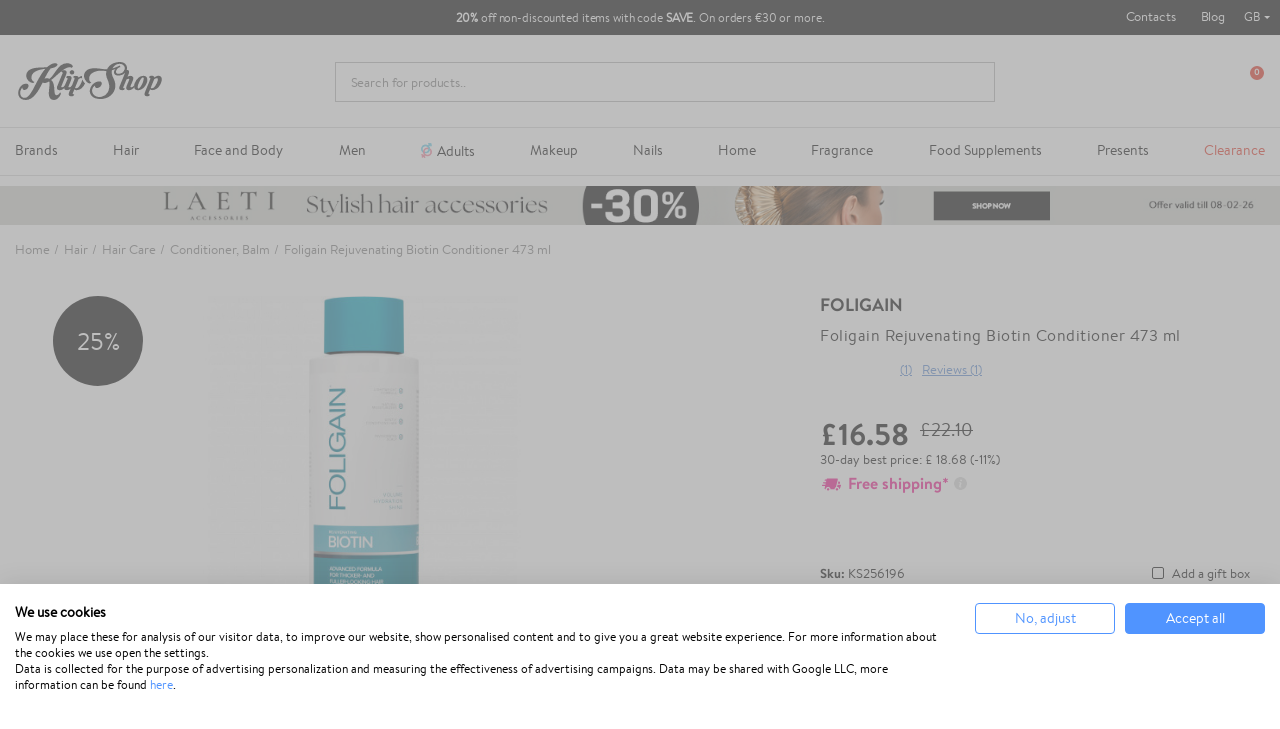

--- FILE ---
content_type: text/html; charset=utf-8
request_url: https://klipshop.co.uk/foligain-rejuvenating-biotin-conditioner
body_size: 40379
content:
<!DOCTYPE HTML > <!--[if lt IE 7]><html itemscope itemtype="http://schema.org/WebSite" class="no-js lt-ie9 lt-ie8 lt-ie7" lang="en-EN" ><![endif]--> <!--[if IE 7]><html itemscope itemtype="http://schema.org/WebSite" class="no-js lt-ie9 lt-ie8 ie7" lang="en-EN" ><![endif]--> <!--[if IE 8]><html itemscope itemtype="http://schema.org/WebSite" class="no-js lt-ie9 ie8" lang="en-EN" ><![endif]--> <!--[if gt IE 8]><html itemscope itemtype="http://schema.org/WebSite" class="no-js ie9" lang="en-EN" ><![endif]--><html itemscope itemtype="http://schema.org/WebSite" lang="en-EN"><head><meta charset="utf-8"/><title itemprop="name">Foligain Rejuvenating Biotin Conditioner 473 ml</title><meta property="og:title" content="Foligain Rejuvenating Biotin Conditioner 473 ml"/><meta itemprop="url" content="https://klipshop.co.uk/foligain-rejuvenating-biotin-conditioner"/><meta itemprop="og:url" content="https://klipshop.co.uk/foligain-rejuvenating-biotin-conditioner"/><meta name="description" content="Buy Foligain Rejuvenating Biotin Conditioner 473 ml and other Foligain hair cosmetics. Free shipping from £ 50 - klipshop.co.uk"/><meta name="theme-color" content="#000"/><meta name="robots" content="index,follow"/><meta name="viewport" content="width=device-width, initial-scale=1, maximum-scale=1.0, user-scalable=no"><meta name="mobile-web-app-capable" content="yes"><meta name="apple-mobile-web-app-capable" content="yes"><meta name="apple-mobile-web-app-title" content="KlipShop"><link rel="icon" type="image/x-icon" href="/favicon.ico?564656109"><link rel="shortcut icon" type="image/x-icon" href="/favicon.ico?564656109"><link rel="apple-touch-icon" href="/apple-touch-icon.png?564656109"><link rel="apple-touch-icon" type="image/png" sizes="16x16" href="/favicon-16x16.png?564656109"><link rel="apple-touch-icon" type="image/png" sizes="32x32" href="/favicon-32x32.png?564656109"><link rel="apple-touch-icon" sizes="57x57" href="/apple-touch-icon-57x57.png?564656109"><link rel="apple-touch-icon" sizes="72x72" href="/apple-touch-icon-72x72.png?564656109"><link rel="apple-touch-icon" sizes="76x76" href="/apple-touch-icon-76x76.png?564656109"><link rel="apple-touch-icon" sizes="114x114" href="/apple-touch-icon-114x114.png?564656109"><link rel="apple-touch-icon" sizes="120x120" href="/apple-touch-icon-120x120.png?564656109"><link rel="apple-touch-icon" sizes="144x144" href="/apple-touch-icon-144x144.png?564656109"><link rel="apple-touch-icon" sizes="152x152" href="/apple-touch-icon-152x152.png?564656109"><link rel="apple-touch-icon" sizes="180x180" href="/apple-touch-icon-180x180.png?564656109"><meta name="facebook-domain-verification" content="ale9h3w1itxweea4gjsvy6zsgdv5a3"/><meta http-equiv="Content-Security-Policy" content="base-uri 'self'"><meta http-equiv="X-Content-Type-Options" content="nosniff"><meta name="referrer" content="strict-origin-when-cross-origin"/> <script type="text/javascript">var fbloginblock_is17 = '0';
var fbloginblock_is16 = '1';
var fbloginblockapipopup = '0';
var fbloginblockislogged = '0';



            

            var fbloginblock_login_buttons_footer = "";
            var fbloginblock_login_buttons_top = "";
            var fbloginblock_login_buttons_authpage = "";
            var fbloginblock_login_buttons_beforeauthpage = "";
            var fbloginblock_login_buttons_welcome = "";



            // amazon connect variables

            var fbloginblockis_ssl = "1";
            var fbloginblockamazonci = "";
            var fbloginblockssltxt = "";
            var fbloginblock_aerror = "";
            var fbloginblockamazon_url = "";

            // amazon connect variables</script> <meta property="og:type" content="product" /><meta property="og:title" content="Foligain Rejuvenating Biotin Conditioner 473 ml" /><meta property="og:site_name" content="KlipShop" /><meta property="og:description" content="Buy Foligain Rejuvenating Biotin Conditioner 473 ml and other Foligain hair cosmetics. Free shipping from £ 50 - klipshop.co.uk" /><meta property="og:image" content="https://klipshop.co.uk/121181-large_default/foligain-rejuvenating-biotin-conditioner.jpg" /><meta property="product:pretax_price:amount" content="16.58" /><meta property="product:pretax_price:currency" content="GBP" /><meta property="product:price:amount" content="16.58" /><meta property="product:price:currency" content="GBP" /><style></style><script type="text/javascript">var ssa_autocomplete_template ="\n<# var prop = item['prop'] || {}; #>\n<# if (item.bid==='word') { #><# if (item.type==='header') { #>\n<#= item.label #><# if ('total' in prop) { #><span> (<#= prop.total #>)<\/span><# } #><# } #><# if (item.type==='item') { #>\n<a class='ssa-item-highlight' <# if (item.link) { #>href=\"<#= item.link #>\"<# } #>><#= item.label #><\/a><# } #><# if (item.type==='total') { #>\n<# if ('total' in prop) { #><div class='ssa-total-found'><# if (item.link) { #><a href=\"<#= item.link #>\"><# } #><span><#= item.label #> <#= prop.total #><\/span><# if (item.link) { #><\/a><# } #><\/div><# } #><# } #><# } #>\n<# if (item.bid==='cms') { #><# if (item.type==='header') { #>\n<#= item.label #><# if ('total' in prop) { #><span> (<#= prop.total #>)<\/span><# } #><# } #><# if (item.type==='item') { #>\n<a class='ssa-item-highlight' <# if (item.link) { #>href=\"<#= item.link #>\"<# } #>><#= item.label #><\/a><# } #><# if (item.type==='total') { #>\n<# if ('total' in prop) { #><div class='ssa-total-found'><# if (item.link) { #><a href=\"<#= item.link #>\"><# } #><span><#= item.label #> <#= prop.total #><\/span><# if (item.link) { #><\/a><# } #><\/div><# } #><# } #><# } #>\n<#  if (item.bid==='namemf') { #><# if (item.type==='header') { #>\n<#= item.label #><# if ('total' in prop) { #><span> (<#= prop.total #>)<\/span><# } #><# } #><# if (item.type==='item') { #>\n<a class='ssa-item-highlight' <# if (item.link) { #>href=\"<#= item.link #>\"<# } #> ><#= item.label #><\/a><# if (prop.label_nmf)  { #><# if (prop.link_nmf)  { #><a href=\"<#= prop.link_nmf #>\"> (<#= prop.label_nmf #>)<\/a><# } else { #><span > (<#= prop.label_nmf #>)<\/span><# } #><# } #><# } #><# if (item.type==='total') { #>\n<# if ('total' in prop) { #><div class='ssa-total-found'><# if (item.link) { #><a href=\"<#= item.link #>\"><# } #><span><#= item.label #> <#= prop.total #><\/span><# if (item.link) { #><\/a><# } #><\/div><# } #><# } #><# } #>\n<#  if (item.bid==='mfr') { #><# if (item.type==='header') { #>\n<#= item.label #><# if ('total' in prop) { #><span> (<#= prop.total #>)<\/span><# } #><# } #><# if (item.type==='item') { #>\n<a class='ssa-item-highlight' <# if (item.link) { #>href=\"<#= item.link #>\"<# } #> ><#= item.label #> <# if (item.prod_qty)  { #> (<#= item.prod_qty #>) <# } #><\/a><# if (prop.label_mfr)  { #><# if (prop.link_mfr)  { #><a href=\"<#= prop.link_mfr #>\"> (<#= prop.label_mfr #>)<\/a><# } else { #><span > (<#= prop.label_mfr #>)<\/span><# } #><# } #><# } #><# if (item.type==='total') { #>\n<# if ('total' in prop) { #><div class='ssa-total-found'><# if (item.link) { #><a href=\"<#= item.link #>\"><# } #><span><#= item.label #> <#= prop.total #><\/span><# if (item.link) { #><\/a><# } #><\/div><# } #><# } #><# } #>\n<#  if (item.bid==='namecat') { #><# if (item.type==='header') { #>\n<#= item.label #><# if ('total' in prop) { #><span> (<#= prop.total #>)<\/span><# } #><# } #><# if (item.type==='item') { #>\n<a class='ssa-item-highlight' <# if (item.link) { #>href=\"<#= item.link #>\"<# } #> ><# if (prop.label_mcat)  { #><# if (prop.link_mcat)  { #><span ><#= prop.label_mcat #> <\/span><# } else { #><span > <#= prop.label_mcat #> <\/span><# } #><# } #><#= item.label #><\/a>\n\n\n<# } #><# if (item.type==='total') { #>\n<# if ('total' in prop) { #><div class='ssa-total-found'><# if (item.link) { #><a href=\"<#= item.link #>\"><# } #><span><#= item.label #> <#= prop.total #><\/span><# if (item.link) { #><\/a><# } #><\/div><# } #><# } #><# } #>\n<#  if (item.bid==='cat') { #><# if (item.type==='header') { #>\n<#= item.label #><# if ('total' in prop) { #><span> (<#= prop.total #>)<\/span><# } #><# } #><# if (item.type==='item') { #>\n<a class='ssa-item-highlight' <# if (item.link) { #>href=\"<#= item.link #>\"<# } #> ><#= item.label #><\/a><# if (prop.label_mcat)  { #><# if (prop.link_mcat)  { #><a href=\"<#= prop.link_mcat #>\"> <#= prop.label_mcat #><\/a><# } else { #><span ><#= prop.label_mcat #><\/span><# } #><# } #>\n<# } #><# if (item.type==='total') { #>\n<# if ('total' in prop) { #><div class='ssa-total-found'><# if (item.link) { #><a href=\"<#= item.link #>\"><# } #><span><#= item.label #> <#= prop.total #><\/span><# if (item.link) { #><\/a><# } #><\/div><# } #><# } #><# } #>\n<# if (item.bid==='prodsimp') { #><# if (item.type==='header') { #>\n<#= item.label #><# if ('total' in prop) { #><span> (<#= prop.total #>)<\/span><# } #><# } #><# if (item.type==='item') { #>\n<a class='ssa-item-highlight' <# if (item.link) { #>href=\"<#= item.link #>\"<# } #> ><#= item.label #><\/a><# if (prop.label_cat)  { #><# if (prop.link_cat)  { #><a href=\"<#= prop.link_cat #>\"> (<#= prop.label_cat #>)<\/a><# } else { #><span> (<#= prop.label_cat #>)<\/span><# } #><# } #><# } #><# if (item.type==='total') { #>\n<# if ('total' in prop) { #><div class='ssa-total-found'><# if (item.link) { #><a href=\"<#= item.link #>\"><# } #><span><#= item.label #> <#= prop.total #><\/span><# if (item.link) { #><\/a><# } #><\/div><# } #><# } #><# } #>\n<# if (item.bid==='prod') { #><# if (item.type==='groupcat') { #>\n<a class='ssa-item-highlight' <# if (item.link) { #>href=\"<#= item.link #>\"<# } #> ><#= item.label #><# if (prop.label_mcat) { #><span class='ssa-item-button' <# if (prop.link_mcat) { #>data-link=\"<#= prop.link_mcat #>\"<# } #>> (<#= prop.label_mcat #>)<\/span><# } #><\/a><# } #><# if (item.type==='header') { #>\n<#= item.label #><# if ('total' in prop) { #><span> (<#= prop.total #>)<\/span><# } #><# } #><# if (item.type==='item') { #>\n<# if (item.link) { #><a class='ssa-autocomplete-product-link' href=\"<#= item.link #>\"><\/a><div class='ssa-autocomplete-product' href=\"<#= item.link #>\"><div class='ssa-table'><div class='ssa-table-row'><# if (prop.image_link) { #><div class='ssa-image ssa-table-cell'><div><img src=\"<#= prop.image_link #>\" \/><\/div><\/div><# } #><div class='ssa-content ssa-table-cell'><# if ('rating' in prop) { #><div class='ssa-rating clearfix'><# for (var i=0; i<5; i++) { #><# if (prop.rating <= i) { #><div class='star'><\/div><# } else { #><div class='star star_on'><\/div><# } #><# } #><\/div><# } #><# if (prop.title) { #><div class='ssa-name'><#= prop.title #><\/div><# } #><# if (prop.label_cat) { #><div class='ssa-product-categories'><a <# if (prop.link_cat) { #>href=\"<#= prop.link_cat #>\"<# } #> ><#= prop.label_cat #><\/a><# if (prop.label_mcat)  { #><# if (prop.link_mcat)  { #><a href=\"<#= prop.link_mcat #>\"> (<#= prop.label_mcat #>)<\/a><# } else { #><span > (<#= prop.label_mcat #>)<\/span><# } #><# } #><\/div><# } #><#  if (prop.desc) { #><div class='ssa-description'><#= prop.desc #><\/div><# } #><#  if ( window.ssa_has_addcart && !prop.hide_add_cart ) { #><#  if ( prop.cart_qty ) { #><div class='ssa-add-cart ssa-item-button' title=\"Add to cart\" data-id_product=\"<#= prop.id_product #>\" data-minimal_quantity=\"<#= prop.cart_min_qty #>\"><i class='icon-shopping-cart'><\/i><i class='material-icons shopping-cart'>shopping_cart<\/i><\/div><# } else { #><div class='ssa-cart-out-of-stock unvisible'><span>Out of stock<\/span><\/div><# } #><# } #><#  if (prop.price) { #><#  var new_price = prop.price;var old_price = prop.old_price || new_price;var reduction = parseInt(prop.reduction, 10) || 0;var has_reduction=(reduction > 0 && new_price < old_price );var formatted_reduction = !has_reduction ? '' : reduction +'%';#><div class='ssa-price-block'><div class='ssa-new-price'><#= new_price #><\/div><#  if (has_reduction) { #><div class='ssa-old-price'><#= old_price #><\/div><div class='ssa-reduce-percent-price'><#= formatted_reduction #><\/div><# } #><\/div><# } #><div class='ssa-qty-block'><#  if ( 'qty' in prop ) { #><div class='ssa-qty'>Qty: <#= prop.qty #><\/div><# } #><#  if ( 'min_qty' in prop ) { #><div class='ssa-min-qty'>Min qty: <#= prop.min_qty #><\/div><# } #><\/div><\/div><\/div><\/div><\/div><# } #><# } #><# if (item.type==='total') { #>\n<# if ('total' in prop) { #><div class='ssa-total-found'><# if (item.link) { #><a href=\"<#= item.link #>\"><# } #><span><#= item.label #> <#= prop.total #><\/span><# if (item.link) { #><\/a><# } #><\/div><# } #><# } #><# } #>\n<#  if (item.bid==='namebrand') { #><# if (item.type==='header') { #>\n<#= item.label #><# if ('total' in prop) { #><span> (<#= prop.total #>)<\/span><# } #><# } #><# if (item.type==='item') { #>\n<a class='ssa-item-highlight' <# if (item.link) { #>href=\"<#= item.link #>\"<# } #> ><#= item.label #> <# if (item.prod_qty)  { #> (<#= item.prod_qty #>) <# } #><\/a><# if (prop.label_mfr)  { #><# if (prop.link_mfr)  { #><a href=\"<#= prop.link_mfr #>\"> (<#= prop.label_mfr #>)<\/a><# } else { #><span > (<#= prop.label_mfr #>)<\/span><# } #><# } #><# } #><# if (item.type==='total') { #>\n<# if ('total' in prop) { #><div class='ssa-total-found'><# if (item.link) { #><a href=\"<#= item.link #>\"><# } #><span><#= item.label #> <#= prop.total #><\/span><# if (item.link) { #><\/a><# } #><\/div><# } #><# } #><# } #>\n\n<# if (item.bid === 'notfound') { #><# if (item.type==='item') { #>\n<# if (item.link) { #><div class='ssa-notfound'><a href=\"<#= item.link #>\"><span><#= item.label #><\/span><\/a><\/div><# } else { #><a><span><#= item.label #><\/span><\/a><# } #><# } #><# } #>\n";</script> <script src='https://consent.cookiefirst.com/sites/klipshop.co.uk-6caa6588-f867-4661-b49f-75c9ebde799d/consent.js'></script> <script type='text/plain' data-cookiefirst-script='google_tag_manager'>(function(w,d,s,l,i){w[l]=w[l]||[];w[l].push({'gtm.start':
                    new Date().getTime(),event:'gtm.js'});var f=d.getElementsByTagName(s)[0],
                    j=d.createElement(s),dl=l!='dataLayer'?'&l='+l:'';j.async=true;j.src=
                    'https://www.googletagmanager.com/gtm.js?id='+i+dl;f.parentNode.insertBefore(j,f);
                    })(window,document,'script','dataLayer','GTM-577JCM4');</script> <script>"use strict";window.GAEC={addProductImpression:function(e){var t=[],r=document.querySelectorAll(".product_listas .ajax_block_product");r.length&&([].forEach.call(r,function(e,r){let i=e.querySelector(".product-name span"),n=e.querySelector(".rb-pro"),c=e.querySelector(".product-price");if(null!=c&&i){let o={item_id:n.getAttribute("data-ref"),item_name:i.innerHTML.trim(),item_brand:e.querySelector(".product-brand-line").innerHTML.trim(),index:r+1,price:parseFloat(c.textContent.trim().replace(/[^\d\.]/g,"")).toFixed(2)};t.push(o)}}),dataLayer.push({ecommerce:null}),dataLayer.push({event:"view_item_list",ecommerce:{item_list_name:e,items:t}}))},addProductClick:function(e){var t=document.querySelectorAll(".product_listas .ajax_block_product");t.length&&[].forEach.call(t,function(t,r){var i=t.querySelectorAll("a");[].forEach.call(i,function(i,n){i.addEventListener("click",function(){let i=t.querySelector(".product-name span"),n=t.querySelector(".rb-pro");i&&(dataLayer.push({ecommerce:null}),dataLayer.push({event:"select_item",ecommerce:{item_list_name:e,items:[{item_id:n.getAttribute("data-ref"),item_name:i.innerHTML.trim(),index:r+1,item_brand:t.querySelector(".product-brand-line").innerHTML.trim(),price:parseFloat(t.querySelector(".product-price").innerHTML.trim().replace(/[^\d\.]/g,"")).toFixed(2)}]}}))})})})},addProductDetailView:function(e){let t={item_id:document.querySelector("#product_reference span").textContent,item_name:document.querySelector(".product-page").textContent,item_list_name:e,item_brand:document.querySelector(".product-logo").innerHTML.trim(),price:parseFloat(document.querySelector("#our_price_display").textContent.trim().replace(/[^\d\.]/g,"")).toFixed(2)};dataLayer.push({ecommerce:null}),dataLayer.push({event:"view_item",ecommerce:{currency:currency.iso_code,value:t.price,items:[t]}})},addToCartExtra:function(){let e=document.querySelector("#extra-git-box"),t=new Map(JSON.parse(localStorage.getItem("ga_items"))),r={item_id:e.querySelector(".name").getAttribute("data-ref"),item_name:e.querySelector(".brand").textContent.trim()+" "+e.querySelector(".name").textContent.trim(),item_brand:e.querySelector(".brand").textContent.trim(),quantity:1,price:parseFloat(e.querySelector(".price").textContent.trim().replace(/[^\d\.]/g,"")).toFixed(2)};t.set(r.item_id,r),localStorage.setItem("ga_items",JSON.stringify(Array.from(t.entries()))),dataLayer.push({ecommerce:null}),dataLayer.push({event:"add_to_cart",ecommerce:{currency:currency.iso_code,value:r.price*r.quantity,items:[r]}})},addToCart:function(){let e={item_id:document.querySelector("#product_reference span").textContent.trim(),item_name:document.querySelector(".product-page").textContent.trim(),item_list_name:cat_template_name,item_brand:document.querySelector(".product-logo").innerHTML.trim(),quantity:document.querySelector('input[name="quantity_wanted"]').value,price:document.querySelector("#our_price_display").getAttribute("content")},t=new Map(JSON.parse(localStorage.getItem("ga_items")));t.set(e.item_id,e),localStorage.setItem("ga_items",JSON.stringify(Array.from(t.entries()))),dataLayer.push({ecommerce:null}),dataLayer.push({event:"add_to_cart",ecommerce:{currency:currency.iso_code,value:e.price*e.quantity,items:[e]}})},removeFromCartInCartPage:function(e){let t=document.querySelectorAll("#cart-view-product-block .product-item");t.length&&[].forEach.call(t,function(e){let t=e.querySelector(".product-item-row");e.querySelector(".remove-block").addEventListener("click",function(e){let r=new Map(JSON.parse(localStorage.getItem("ga_items"))).get(t.querySelector(".product-reference").innerHTML);r.quantity=1,(void 0!==t.querySelector('input[name="quantity_wanted"]')||null!==t.querySelector('input[name="quantity_wanted"]'))&&(r.quantity=t.querySelector('input[name="quantity_wanted"]').value),dataLayer.push({ecommerce:null}),dataLayer.push({event:"remove_from_cart",ecommerce:{currency:currency.iso_code,value:r.price*r.quantity,items:[r]}})})})},viewCart:function(e){let t=document.querySelectorAll("#cart-view-product-block .product-item");if(t.length){let r=[],i=new Map(JSON.parse(localStorage.getItem("ga_items"))),n=0,c=0;[].forEach.call(t,function(t){let o=i.get(t.querySelector(".product-reference").innerHTML);o||(o={item_id:t.querySelector(".product-reference").innerHTML,item_name:t.querySelector(".name-block .name").textContent.trim(),item_list_name:e,item_brand:t.querySelector(".name-block .brand").textContent.trim(),quantity:t.querySelector('input[name="quantity_wanted"]').value,price:parseFloat(t.querySelector(".price-block").innerHTML.trim().replace(/[^\d\.]/g,"")).toFixed(2)},i.set(o.item_id,o),localStorage.setItem("ga_items",JSON.stringify(Array.from(i.entries())))),r.push({item_id:t.querySelector(".product-reference").innerHTML,item_name:o.item_name,item_list_name:o.item_list_name,item_brand:o.item_brand,quantity:t.querySelector('input[name="quantity_wanted"]').value,price:parseFloat(t.querySelector(".price-block").innerHTML.trim().replace(/[^\d\.]/g,"")).toFixed(2)}),n+=parseFloat(t.querySelector(".price-block").innerHTML.trim().replace(/[^\d\.]/g,"")).toFixed(2)*t.querySelector('input[name="quantity_wanted"]').value,c+=parseInt(t.querySelector('input[name="quantity_wanted"]').value)}),dataLayer.push({ecommerce:null}),dataLayer.push({event:"view_cart",ecommerce:{currency:currency.iso_code,value:n,items:r}})}},beginCheckout:function(e){let t=document.querySelectorAll(".CartSidebarContent .product .productItem");if(t.length){let r=[],i=new Map(JSON.parse(localStorage.getItem("ga_items"))),n=0,c=0;[].forEach.call(t,function(t){let o=i.get(t.querySelector(".productLine").getAttribute("data-ref"));o||(o={item_id:t.querySelector(".productLine").getAttribute("data-ref"),item_name:t.querySelector(".productLine .name").textContent.trim(),item_list_name:e,item_brand:t.querySelector(".productLine .brand").textContent.trim(),quantity:t.querySelector(".productLine .vnt").getAttribute("content"),price:parseFloat(t.querySelector(".productLine .price").innerHTML.trim().replace(/[^\d\.]/g,"")).toFixed(2)},i.set(o.item_id,o),localStorage.setItem("ga_items",JSON.stringify(Array.from(i.entries())))),r.push({item_id:t.querySelector(".productLine").getAttribute("data-ref"),item_name:o.item_name,item_list_name:o.item_list_name,item_brand:o.item_brand,quantity:t.querySelector(".vnt").getAttribute("content"),price:parseFloat(t.querySelector(".price").innerHTML.trim().replace(/[^\d\.]/g,"")).toFixed(2)}),n+=parseFloat(t.querySelector(".price").innerHTML.trim().replace(/[^\d\.]/g,"")).toFixed(2)*parseInt(t.querySelector(".vnt").getAttribute("content")),c+=parseInt(t.querySelector(".vnt").getAttribute("content"))}),dataLayer.push({ecommerce:null}),dataLayer.push({event:"begin_checkout",ecommerce:{currency:currency.iso_code,value:n,items:r}})}},checkoutProgress:function(e,t){let r=document.querySelectorAll(".CartSidebarContent .product .productItem"),i=0,n=0;if(r.length){let c=[],o=new Map(JSON.parse(localStorage.getItem("ga_items")));switch([].forEach.call(r,function(e){let t=o.get(e.querySelector(".productLine").getAttribute("data-ref"));t||(t={item_id:e.querySelector(".productLine").getAttribute("data-ref"),item_name:e.querySelector(".productLine .name").textContent.trim(),item_list_name:"",item_brand:e.querySelector(".productLine .brand").textContent.trim(),quantity:e.querySelector(".productLine .vnt").getAttribute("content"),price:parseFloat(e.querySelector(".productLine .price").innerHTML.trim().replace(/[^\d\.]/g,"")).toFixed(2)},o.set(t.item_id,t),localStorage.setItem("ga_items",JSON.stringify(Array.from(o.entries())))),c.push({item_id:e.querySelector(".productLine").getAttribute("data-ref"),item_name:t.item_name,item_list_name:t.item_list_name,item_brand:t.item_brand,quantity:e.querySelector(".vnt").getAttribute("content"),price:parseFloat(e.querySelector(".price").innerHTML.trim().replace(/[^\d\.]/g,"")).toFixed(2)}),i+=parseFloat(e.querySelector(".price").innerHTML.trim().replace(/[^\d\.]/g,"")).toFixed(2)*parseInt(e.querySelector(".vnt").getAttribute("content")),n+=parseInt(e.querySelector(".vnt").getAttribute("content"))}),e){case"add_shipping_info":dataLayer.push({ecommerce:null}),dataLayer.push({event:"add_shipping_info",ecommerce:{currency:currency.iso_code,value:i,shipping_tier:t,items:c}});break;case"add_payment_info":dataLayer.push({ecommerce:null}),dataLayer.push({event:"add_payment_info",ecommerce:{currency:currency.iso_code,value:i,payment_type:t,items:c}})}}},purchase:function(e,t,r,i,n,c,o){let u=new Map(JSON.parse(localStorage.getItem("ga_items"))),a=0,m=0;e.forEach(function(e){let t=u.get(e.id);t||(t={item_name:e.item_name,item_list_name:"",item_brand:e.item_brand}),e.item_name=t.item_name,e.item_list_name=t.item_list_name,a+=parseFloat(e.price.trim().replace(/[^\d\.]/g,"")).toFixed(2)*e.quantity,m+=parseInt(e.quantity)}),dataLayer.push({ecommerce:null}),dataLayer.push({event:"purchase",ecommerce:{transaction_id:t,value:r,tax:3.6,shipping:i,currency:currency.iso_code,items:e,coupon:n},user_data:{sha256_email_address:c,sha256_phone_number:o}}),localStorage.removeItem("ga_items")}},window.MBG=GAEC;</script> <script src="https://instore.pricespy.co.uk/in.js" type="text/javascript"></script><link rel="stylesheet" href="/modules/productcard/views/dist/front-a53d7f278965a2af4717.css" type="text/css" /><link rel="stylesheet" href="/modules/productcard/views/dist/fonts-a53d7f278965a2af4717.css" type="text/css" /><link rel="stylesheet" href="/modules/klip_delivery_date/views/dist/css/deliveryboxs.css?v=2" type="text/css" /><link href="https://www.google-analytics.com" rel="preconnect"><link href="https://www.facebook.com" rel="preconnect"><link href="https://www.google.com" rel="preconnect"><link href="https://www.google.lt" rel="preconnect"><link href="https://connect.facebook.net" rel="preconnect"><style media="screen">#shopswitcher a {
            font-size: 13px;
            line-height: 14px;
            vertical-align: middle;
        }

        #shopswitcher a[data-value="1"]:lang(lt) span {
            position: relative;
            display: block;
            margin-left: 29px;
        }

        #shopswitcher a[data-value="1"]:lang(en) span {
            position: relative;
            display: block;
            margin-left: 29px;
        }

        #shopswitcher a[data-value="1"]:lang(en) span:before {
            top: 1px;
            left: -30px;
            position: absolute;
            content: "";
            width: 22px;
            height: 14px;
            background-repeat: no-repeat;
            background-size: contain;
            background-image: url("/themes/default-bootstrap/dist/images/flags/lt.svg");
            display: inline-block;
        }

        #shopswitcher a[data-value="1"]:lang(lt) span:before {
            top: 1px;
            left: -30px;
            position: absolute;
            content: "";
            width: 22px;
            height: 14px;
            background-repeat: no-repeat;
            background-size: contain;
            background-image: url("/themes/default-bootstrap/dist/images/flags/lt.svg");
            display: inline-block;
        }

        #shopswitcher a[data-value="4"]:lang(lv) span {
            position: relative;
            display: block;
            margin-left: 29px;
        }

        #shopswitcher a[data-value="4"]:lang(lv) span:before {
            top: 1px;
            left: -30px;
            position: absolute;
            content: "";
            width: 22px;
            height: 14px;
            background-repeat: no-repeat;
            background-size: contain;
            background-image: url("/themes/default-bootstrap/dist/images/flags/lv.svg");
            display: inline-block;
        }

        #shopswitcher a[data-value="7"]:lang(ee) span {
            position: relative;
            display: block;
            margin-left: 29px;
        }

        #shopswitcher a[data-value="7"]:lang(ee) span:before {
            top: 1px;
            left: -30px;
            position: absolute;
            content: "";
            width: 22px;
            height: 14px;
            background-repeat: no-repeat;
            background-size: contain;
            background-image: url("/themes/default-bootstrap/dist/images/flags/ee.svg");
            display: inline-block;
        }

        #shopswitcher a[data-value="5"]:lang(en) span {
            position: relative;
            display: block;
            margin-left: 29px;
        }

        #shopswitcher a[data-value="5"]:lang(en) span:before {
            top: 1px;
            left: -30px;
            position: absolute;
            content: "";
            width: 22px;
            height: 14px;
            background-repeat: no-repeat;
            background-size: contain;
            background-image: url("/themes/default-bootstrap/dist/images/flags/gb.svg");
            display: inline-block;
        }

        #shopswitcher .shop-options {
            display: none;
        }

        #shopswitcher .shop-options a {
            display: block;
        }

        #shopswitcher {
            margin-bottom: 10px;
        }

        .footer-container .container {
            padding-bottom: 21px;
        }

        #footer .shop-selector a {
            display: inline-block;
        }

        #footer .shop-selector a span {
            width: auto;
            display: inline-block;
        }

        #footer .shop-selector a span:after {
            content: "";
            background: url("/themes/default-bootstrap/dist/images/icons.svg") no-repeat -456px -21px;
            width: 6px;
            height: 3px;
            display: block;
            position: absolute;
            right: -13px;
            top: 6px;
        }

        #footer .shop-selector.open a {
            display: inline-block;
        }

        #footer .shop-selector.open a span {
            width: auto;
            display: inline-block;
        }

        #footer .shop-selector.open a span:after {
            content: "";
            background: url("/themes/default-bootstrap/dist/images/icons.svg") no-repeat -456px -21px;
            width: 6px;
            height: 3px;
            display: block;
            position: absolute;
            right: -13px;
            top: 6px;
            transform: rotate(-180deg);
        }

        #shopswitcher .shop-options.show {
            display: block;
            position: absolute;
        }

        #shopswitcher {
            max-width: 120px;
        }

        #shopswitcher .shop-options {
            background: white;
            border: 1px solid #D7D7D7;
        }

        #shopswitcher .shop-options a[data-value="4"] span {
            position: relative;
            display: block;
            margin-left: 29px;
        }

        #shopswitcher .shop-options a[data-value="4"] span:before {
            top: 1px;
            left: -30px;
            position: absolute;
            content: "";
            width: 22px;
            height: 14px;
            background-repeat: no-repeat;
            background-size: contain;
            background-image: url("/themes/default-bootstrap/dist/images/flags/lv.svg");
            display: inline-block;
        }

        #shopswitcher .shop-options a[data-value="5"] span {
            position: relative;
            display: block;
            margin-left: 29px;
        }

        #shopswitcher .shop-options a[data-value="5"] span:before {
            top: 1px;
            left: -30px;
            position: absolute;
            content: "";
            width: 22px;
            height: 14px;
            background-repeat: no-repeat;
            background-size: contain;
            background-image: url("/themes/default-bootstrap/dist/images/flags/gb.svg");
            display: inline-block;
        }

        #shopswitcher .shop-options a[data-value="7"] span {
            position: relative;
            display: block;
            margin-left: 29px;
        }

        #shopswitcher .shop-options a[data-value="7"] span:before {
            top: 1px;
            left: -30px;
            position: absolute;
            content: "";
            width: 22px;
            height: 14px;
            background-repeat: no-repeat;
            background-size: contain;
            background-image: url("/themes/default-bootstrap/dist/images/flags/ee.svg");
            display: inline-block;
        }

        .shop-options.show {
            margin-top: 4px;
            z-index: 999;
            margin-left: -9px;
        }

        .shop-options.show a {
            border-bottom: 1px solid #D7D7D7;
            padding: 10px 8px;
            background: white;
            text-decoration: none;
        }

        .shop-options.show a:last-child {
            border: none;
        }

        .shop-options.show a:hover {
            background-color: #EDEDED;
        }

        .menu-content li[data-id="375"] a {
            color: #e62b19 !important;
        }

        /* Ispardavimas */
        #main-menu .menu-content li[data-id="432"] a {
            color: #fff !important;
            background: #e62b19;
            padding-right: 10px !important;
            padding-left: 8px !important;
            border-radius: 4px;
            padding-top: 2px !important;
            padding-bottom: 2px !important;
            margin-bottom: -3px !important;
        }

        @media only screen and (min-width: 991px) {
            .menu-content li[data-id="378"] {
                display: none !important;
            }
        }

        @media only screen and (max-width: 991px) {
            .main-menu .menu-content li[data-id="432"] a {
                max-width: 236px;
                height: 28px !important;
                margin-bottom: 0px !important;
            }
        }


        #main-menu .menu-content li[data-id="432"]::after {
            display: none !important;
        }

        @media (min-width: 994px) {
            .menu-custom-link-132::before, .menu-custom-link-133::before {
                width: 15px;
                content: " ";
                height: 15px;
                mask-image: url('/themes/default-bootstrap/img/top_menu_icon.svg');
                -webkit-mask-image: url('/themes/default-bootstrap/img/top_menu_icon.svg');
                display: inline-block;
                margin-right: 5px;
                background-repeat: no-repeat;
                top: 1px;
                position: relative;
                background: #3c8c70;
                mask-size: 15px, 15px;
                -webkit-mask-size: 15px, 15px;
                background-size: cover;

            }

            #main-menu .category-id-878::before {
                width: 11px;
                content: " ";
                height: 16px;
                background: url('/themes/default-bootstrap/img/cat_top_m.svg');
                /* -webkit-mask-image: url('/themes/default-bootstrap/img/top_menu_icon.svg'); */
                display: inline-block;
                margin-right: 5px;
                background-repeat: no-repeat;
                top: 3px;
                position: relative;
                /*background: #3c8c70;*/
                /*mask-size: 15px, 15px;*/
                /*-webkit-mask-size: 15px, 15px;*/
                /*background-size: cover;*/

            }

            /*.menu-custom-link-132::before {*/
            /*    width: 12px;*/
            /*    content: " ";*/
            /*    height: 15px;*/
            /*    mask-image: url('/themes/default-bootstrap/img/kiausinis ikonele.svg');*/
            /*    -webkit-mask-image: url('/themes/default-bootstrap/img/kiausinis ikonele.svg');*/
            /*    display: inline-block;*/
            /*    margin-right: 5px;*/
            /*    background-repeat: no-repeat;*/
            /*    top: 1px;*/
            /*    position: relative;*/
            /*    background: #ffba00;*/
            /*    !*background: linear-gradient(90deg, rgba(204, 169, 224, 1) 35%, rgba(92, 103, 187, 1) 100%);*!*/
            /*    mask-size: 12px, 13px;*/
            /*    -webkit-mask-size: 12px, 13px;*/
            /*    background-size: cover;*/
            /*}*/
        }

        #main-menu .menu-content li[data-id="432"] a::before {
            content: "• ";
            position: relative;
            top: -1px;
            -webkit-animation: NAME-YOUR-ANIMATION 1s infinite; /* Safari 4+ */
            -moz-animation: NAME-YOUR-ANIMATION 1s infinite; /* Fx 5+ */
            -o-animation: NAME-YOUR-ANIMATION 1s infinite; /* Opera 12+ */
            animation: NAME-YOUR-ANIMATION 1s infinite; /* IE 10+, Fx 29+ */
        }

        @media only screen and (max-width: 991px) {
            #main-menu .menu-content li[data-id="432"] a::before {
                margin-right: 3px;
            }
        }


        @-webkit-keyframes NAME-YOUR-ANIMATION {
            0%, 49% {
                color: #e62b19;
            }
            50%, 100% {
                color: #fff;
            }
        }

        #main-menu .menu-content li[data-id="432"] a:hover {
            background: #e62b19 !important;
        }

        #main-menu .menu-content li[data-id="432"] a:focus {
            background: #e62b19 !important;
        }

        /* Ispardavimas end */</style><link rel="stylesheet" href="/themes/default-bootstrap/css/cookiebot.css?v=564656109" type="text/css"/><script type="text/javascript">var API_KLIP_CART_EXTRA_DISCOUNT_LINK = 'https://klipshop.co.uk/module/klip_cart_extra_discount/front';
var API_KLIP_CART_EXTRA_DISCOUNT_PRICE_LINK = 'https://klipshop.co.uk/module/klip_cart_extra_discount/frontprice';
var API_KLIP_PRICE_HISTORY_LINK = 'https://klipshop.co.uk/module/klip_product_price_history/front';
var API_URL = '/foligain-rejuvenating-biotin-conditioner/review';
var CUSTOMIZE_TEXTFIELD = '';
var Card = 'Card';
var DISABLED_CATS = '9999';
var FIELD_IS_REQUIRED = 'This field is required';
var FIELD_IS_REQUIRED_PHONE_ADDRESS = 'Phone number is required. Please edit your current address.';
var FIELD_IS_REQUIRED_POSTCODE_ADDRESS = 'Postcode is required. Please edit your current address.';
var FRONTJSTRANSLATION = [];
var FancyboxI18nClose = 'Close';
var FancyboxI18nNext = 'Next';
var FancyboxI18nPrev = 'Previous';
var IS_PRODUCT_CART = '1';
var KLIP_ADDED_TO_CART = 'added to your cart';
var KLIP_ATSAKYMAI = 'answer';
var KLIP_ATSAKYMAS = 'answer';
var KLIP_ATSAKYMU = 'answer';
var KLIP_CART_EXTRA_DISCOUNT_OFF = 'Deactivate';
var KLIP_CART_EXTRA_DISCOUNT_ON = 'Activate';
var KLIP_CART_EXTRA_DISCOUNT_PRICE_OFF = 'Price with coupon';
var KLIP_CART_EXTRA_DISCOUNT_PRICE_ON = 'Price activated';
var KLIP_CART_EXTRA_DISCOUNT_TXT_1 = 'Coupon';
var KLIP_CART_EXTRA_DISCOUNT_TXT_2 = 'Activate coupon and get a discount in your shopping cart';
var KLIP_CATEGORY = '12';
var KLIP_COLOR = 'Colour';
var KLIP_ClearAllText = 'Clear all';
var KLIP_DAYS = 'Day(s)';
var KLIP_DEV_POINT = 'Select point';
var KLIP_DEV_POINT_CITY = 'Select city';
var KLIP_DO_YOU_WANT_SUB = 'Do you want to subscribe to our newsletter?';
var KLIP_DO_YOU_WANT_UNSUB = 'Do you want to unsubscribe from our newsletter?';
var KLIP_ENTER_CODE = 'Enter the card number';
var KLIP_ENTER_CODE_ERROR = 'Invalid card number. Please retry.';
var KLIP_HOURS = 'Hour(s)';
var KLIP_IKI_NEMOKAMO = 'Free shipping over';
var KLIP_LIKO = 'Left';
var KLIP_MEGINELIAI = 'samples';
var KLIP_MEGINELIS = 'sample';
var KLIP_MEGINELIU = 'sample';
var KLIP_MINUTES = 'Minute(s)';
var KLIP_NEMOKAMAS = 'Free!';
var KLIP_NEWSLETTER_SUB = 'Newsletter subscription';
var KLIP_NO_COMBINATION = 'This product combination does not exist. Please choose a different combination!';
var KLIP_NO_FILE_SELECTED = 'No file selected';
var KLIP_PARCEL_NSAVED = 'Failed saving';
var KLIP_PARCEL_SAVED = 'Save';
var KLIP_PARCEL_SAVET = 'Save';
var KLIP_PARCEL_SSAVED = 'Successfully saved';
var KLIP_PHONE_LENGTHS = {"32":9,"359":9,"385":8,"357":8,"420":9,"45":8,"372":8,"358":7,"33":9,"350":8,"49":[3,12],"30":10,"36":9,"354":7,"353":9,"39":12,"371":8,"423":7,"370":8,"352":9,"356":8,"31":9,"47":8,"48":9,"351":9,"40":9,"421":9,"386":8,"34":9,"46":9,"44":10};
var KLIP_PICK = 'KlipShop Pick - is a selection of the best-rated and most popular products in our eshop&#039;s range.';
var KLIP_PICK_LINK = 'https://klipshop.co.uk/klipshop-pick';
var KLIP_PREKE = 'product';
var KLIP_PREKES = 'products';
var KLIP_PREKIU = 'products';
var KLIP_P_ALREADY_IN_DB = 'This email is already registered for In-Stock Alert.';
var KLIP_P_SQL_ERROR = 'Technical error.';
var KLIP_P_SUCCESS = 'We will notify you when this product becomes available.	';
var KLIP_P_WRONG_EMAIL = 'Incorrect email address';
var KLIP_SAVE = 'Save';
var KLIP_SECONDS = 'Second(s)';
var KLIP_SELECT_IMAGES = 'SELECT IMAGE';
var KLIP_STRING_ATSAKYMASPOP = 'Your answer was submitted!';
var KLIP_STRING_DOV_KUPONAI = 'Weekly Top 10';
var KLIP_STRING_GIFTCARD_LINK = 'https://klipshop.co.uk/klipshop-weekly-top-10';
var KLIP_STRING_IS = 'from';
var KLIP_STRING_KLAUSIMASPOP = 'Your question was submitted!';
var KLIP_STRING_NO = 'No';
var KLIP_STRING_REMOVEA = 'Account deletion';
var KLIP_STRING_REMOVEACC = 'Are you sure you want to delete your account?';
var KLIP_STRING_SKELBTI = 'Submit';
var KLIP_STRING_UZDARYTI = 'Close';
var KLIP_STRING_YES = 'Yes';
var KLIP_STRING_cartview_LINK = 'https://klipshop.co.uk/cart';
var KLIP_TECH_ERROR = 'An error has occurred, please contact info@klipshop.co.uk';
var KLIP_THANK_YOU_FOR_ANSWER = 'Thank you for your answer';
var KLIP_THANK_YOU_FOR_QUESTION = 'Thank you for your question';
var KLIP_ZIP_CODES = [];
var KLIP_webpush = 'https://klipshop.co.uk/serviceworker';
var KLIP_webpush_public_key = 'BGiurvWjMtc8VWWBLOzNEPh_gUg2ia3T_SM3fznJWMYqbYW9Uld9rgMMib7D5fLzNwXwXpWDmUZsNH5Mx_uuFfo';
var PRICE_HISTORY_TEXT = '30-day best price:';
var PRODUCT_ID = '22963';
var PR_HEADER_PRODUCT_HISTOGRAM = 'Rating summary';
var PR_HEADER_PRODUCT_REVIEW = 'Product rating';
var PR_HEADER_TEXT = 'Customer Reviews';
var PR_SHOW_ALL_REVIEWS = 'See all reviews';
var PR_TEXT_APPROVED = 'Approved buyer';
var PR_TEXT_FILTER = 'Filters';
var PR_TEXT_FILTER_1 = '1 star';
var PR_TEXT_FILTER_2 = '2 stars';
var PR_TEXT_FILTER_3 = '3 stars';
var PR_TEXT_FILTER_4 = '4 stars';
var PR_TEXT_FILTER_5 = '5 stars';
var PR_TEXT_H2 = 'Customer Reviews';
var PR_TEXT_MODAL_ERROR = 'Review limit exceeded!';
var PR_TEXT_MODAL_ERROR_NAME = 'Enter your name!';
var PR_TEXT_MODAL_ERROR_REVIEW = 'Write a review!';
var PR_TEXT_MODAL_ERROR_TITLE = 'Enter a headline!';
var PR_TEXT_MODAL_IMG_ADD = 'Add photos';
var PR_TEXT_MODAL_IMG_UPLOAD = 'Uploaded photos:';
var PR_TEXT_MODAL_MAX_IMG_COUNT = 'Max number of photos: 2';
var PR_TEXT_MODAL_NAME = 'Name';
var PR_TEXT_MODAL_RATING_ERROR = 'Leave a rating';
var PR_TEXT_MODAL_REVIEW = 'Your feedback';
var PR_TEXT_MODAL_SUBMIT = 'Publish';
var PR_TEXT_MODAL_SUBMIT_CLOSE = 'Cancel';
var PR_TEXT_MODAL_TITLE = 'Headline';
var PR_TEXT_NO = 'No';
var PR_TEXT_NO_REVIEWS = 'No reviews';
var PR_TEXT_PRODUCT_NAME_ADD = 'Product reviews:';
var PR_TEXT_RATING = 'Is this review helpful?';
var PR_TEXT_RATING_BOX_HISTOGRAM = 'Customer ratings';
var PR_TEXT_RATING_BOX_QUESTIONS = 'Questions';
var PR_TEXT_RATING_BOX_REVIEW = 'Reviews';
var PR_TEXT_REMOVE_FILTER = 'Remove';
var PR_TEXT_REMOVE_ITEM = 'Report';
var PR_TEXT_REVIEW = 'Reviews';
var PR_TEXT_REVIEW_COUNT = 'Ratings with feedback';
var PR_TEXT_SORT_1 = 'Most relevant';
var PR_TEXT_SORT_2 = 'Most recent';
var PR_TEXT_SORT_3 = 'Most comprehensive';
var PR_TEXT_SORT_4 = 'With photo';
var PR_TEXT_SORT_5 = 'Most helpful';
var PR_TEXT_SORT_6 = 'Least helpful';
var PR_TEXT_URL_BACK = 'Back to product';
var PR_TEXT_WRITE_REVIEW = 'Write a review';
var PR_TEXT_YES = 'Yes';
var SHOW_ALL = 'Show all';
var SHOW_LESS = 'show less';
var SHOW_MORE = 'show more';
var Similar_PRODUCT_ID = '22963';
var Similar_TEXT_API_SIMILAR_LINK = 'https://klipshop.co.uk/module/similar_product/front';
var Similar_TEXT_PRODUCTS_SIM = 'Similar product';
var TEXT_API_RECOMMENDED_LINK = 'https://klipshop.co.uk/module/recommended_product/front';
var TEXT_EXTRA_DISCOUNT = 'Kuponas';
var TEXT_PRODUCTS_AD = 'AD';
var TEXT_PRODUCTS_BY_BRAND = 'Products from this brand';
var TEXT_PRODUCTS_BY_RECOMMENDED = 'Recommended';
var TEXT_PRODUCTS_GIFT_BOX = 'With a gift box';
var TEXT_PRODUCTS_NEW = 'New';
var _CART_GIFT_BOX_ID_ = '6721';
var ajax_allowed = false;
var ajaxsearch = true;
var allowBuyWhenOutOfStock = false;
var attributeCombinations = {"291":["291"]};
var attribute_anchor_separator = '-';
var attributesCombinations = [{"id_attribute":"291","id_attribute_group":"1","attribute":"473_ml","group":"volume"}];
var availableLaterValue = '';
var availableNowValue = '';
var baseDir = 'https://klipshop.co.uk/';
var baseName = 'Rejuvenating Biotin Conditioner';
var baseUri = 'https://klipshop.co.uk/';
var blocksearch_type = 'top';
var braintree_demo = 'Incorrect credit card information';
var browserNotSupported = 'Browser not supported.';
var cardNumberLabel = 'Card Number';
var cardholderNameLabel = 'Cardholder Name';
var cardholderNamePlaceholder = ' ';
var cart_discout_product_info = 'Does not apply to already discounted products and gift cards';
var cat_template_name = '';
var chooseAWayToPay = 'Choose a way to pay';
var chooseAnotherWayToPay = 'Choose another way to pay';
var combinationImages = {"29536":[{"id_image":"121181","id_product_attribute":"29536","legend":""}]};
var combinations = {"29536":{"attributes_values":{"1":"473 ml"},"attributes":[291],"price":22.10373,"specific_price":{"id_specific_price":"44238131","id_specific_price_rule":"0","id_cart":"0","id_product":"22963","id_shop":"5","id_shop_group":"0","id_currency":"0","id_country":"0","id_group":"0","id_customer":"0","id_product_attribute":"29536","price":"-1.000000","from_quantity":"1","reduction":"0.250000","reduction_tax":"1","reduction_type":"percentage","from":"2026-01-28 00:00:00","to":"2026-03-01 00:00:00","set_from_brands":"1","set_from_product_list":"0","b2b_dis_type":"0","provider":"","score":10},"ecotax":0,"weight":0,"quantity":0,"reference":"KS256196","unit_impact":0,"minimal_quantity":"1","date_formatted":"","available_date":"","id_image":121181,"list":"'291'","lang":{"id_product_attribute":"29536","id_lang":"6","description":""}}};
var contentOnly = false;
var currency = {"id":3,"name":"Pound Sterling","iso_code":"GBP","iso_code_num":"826","sign":"\u00a3","blank":"0","conversion_rate":"0.887700","deleted":"0","format":"1","decimals":"1","active":"1","prefix":"\u00a3 ","suffix":"","disabled":[],"id_shop_list":null,"force_id":false};
var currencyBlank = 0;
var currencyFormat = 1;
var currencyRate = 0.8877;
var currencySign = '£';
var customerGroupWithoutTax = false;
var customizationFields = false;
var customizationId = null;
var customizationIdMessage = 'Customization #';
var cvvFourDigitLabelSubheading = ' ';
var cvvThreeDigitLabelSubheading = ' ';
var default_eco_tax = 0;
var delete_txt = 'Remove';
var displayList = false;
var doesntExist = 'This combination is unavailable.';
var doesntExistNoMore = 'Out of stock';
var doesntExistNoMoreBut = ' ';
var ecotaxTax_rate = 0;
var expirationDateLabel = ' ';
var expirationDateLabelSubheading = ' ';
var favorite_products_id_product = 22963;
var favorite_products_url_add = 'https://klipshop.co.uk/module/favoriteproducts/actions?process=add';
var favorite_products_url_remove = 'https://klipshop.co.uk/module/favoriteproducts/actions?process=remove';
var favorite_products_url_sort = 'https://klipshop.co.uk/module/favoriteproducts/actions?process=sort';
var fieldEmptyForCardholderName = 'Please fill out a cardholder name.';
var fieldEmptyForCvv = 'Please fill out a CVV.';
var fieldEmptyForExpirationDate = 'Please fill out an expiration date.';
var fieldEmptyForNumber = 'Please fill out a card number.';
var fieldEmptyForPostalCode = 'Please fill out a postal code.';
var fieldInvalidForCvv = 'This security code is not valid.';
var fieldInvalidForExpirationDate = 'This expiration date is not valid.';
var fieldInvalidForNumber = 'This card number is not valid.';
var fieldInvalidForPostalCode = 'This postal code is not valid.';
var fieldRequired = 'Please fill in all the required fields before saving your customization.';
var findPostCodeByCountry = {"131":"http:\/\/www.post.lt\/lt\/pagalba\/pasto-kodu-paieska","125":"https:\/\/www.pasts.lv\/en\/Category\/Postal_Code_Look-up\/","17":"https:\/\/www.royalmail.com\/find-a-postcode"};
var freeProductTranslation = 'Free!';
var freeShip = '50';
var freeShippingTranslation = '<span class="cyan">£ 0.00</span>';
var freeShippingTranslation2 = '<span class="cyan">£ 0.00</span>';
var generated_date = 1769881695;
var genericError = 'Something went wrong on our end.';
var giftBoxProductAtrId = '27022';
var giftBoxProductId = '21571';
var groupReduction = 0;
var hasDeliveryAddress = false;
var highDPI = false;
var hostedFieldsFailedTokenizationError = 'Please check your information and try again.';
var hostedFieldsFieldsInvalidError = 'Please check your information and try again.';
var hostedFieldsTokenizationCvvVerificationFailedError = 'Credit card verification failed. Please check your information and try again.';
var hostedFieldsTokenizationNetworkErrorError = 'Network error. Please try again.';
var id_cart = 0;
var id_lang = 6;
var id_product = 22963;
var id_shop = 5;
var img_dir = 'https://klipshop.co.uk/themes/default-bootstrap/img/';
var inStock = 'In Stock';
var instantsearch = false;
var isGuest = 0;
var isLogged = 0;
var isMobile = false;
var j4u = {"url":"https:\/\/klipshop.co.uk\/just-for-you-24","banner_image":{"url":"https:\/\/klipshop.lt\/img\/j4u\/banner-en.png"}};
var maxQuantityToAllowDisplayOfLastQuantityMessage = 1;
var minPriceToFreeShip = 15;
var minimalQuantity = 1;
var msg_newsl = '';
var noTaxForThisProduct = true;
var oosHookJsCodeFunctions = [];
var orderOpcUrl = 'https://klipshop.co.uk/cart-delivery';
var otherWaysToPay = 'Other ways to pay';
var outOfStock = 'Out of stock';
var page_name = 'product';
var payWithCard = 'Pay with card';
var paypalAccountTokenizationFailedError = 'Something went wrong adding the PayPal account. Please try again.';
var paypalFlowFailedError = 'Something went wrong connecting to PayPal. Please try again.';
var paypalTokenizationRequestActiveError = 'PayPal payment authorization is already in progress.';
var placeholder_blocknewsletter = 'Your email address';
var postalCodeLabel = 'Postal Code';
var priceDisplayMethod = 0;
var priceDisplayPrecision = 2;
var productAvailableForOrder = true;
var productBasePriceTaxExcl = 22.1;
var productHasAttributes = true;
var productPrice = 16.58;
var productPriceTaxExcluded = 0;
var productPriceTaxIncluded = 0;
var productPriceWithoutReduction = 22.1;
var productReference = 'KS256196';
var productUnitPriceRatio = 0;
var product_fileButtonHtml = 'Choose File';
var product_fileDefaultHtml = 'No file selected';
var quantitiesDisplayAllowed = true;
var quantityAvailable = 0;
var quickView = true;
var removingLinkText = 'remove from cart';
var review_product_id = '22963';
var roundMode = 2;
var samples_controller_url = '#';
var search_url = 'https://klipshop.co.uk/index.php?controller=search';
var specific_currency = false;
var ssa_autocomplete_url = 'https://klipshop.co.uk/module/savvysearch/autocomplete';
var ssa_currency_blank = '0';
var ssa_currency_format = '1';
var ssa_currency_sign = '£';
var ssa_minchars = 2;
var static_token = '5ffc4b0bc0b6cccaf4f042a0b2d2853f';
var stock_management = 1;
var taxRate = 0;
var themeDir = 'https://klipshop.co.uk/themes/default-bootstrap';
var toBeDetermined = 'To be determined';
var token = '5ffc4b0bc0b6cccaf4f042a0b2d2853f';
var txtEdit = 'Edit';
var txtEditAddress = 'Edit address';
var txtEditInvoice = 'Edit invoice';
var txtRemove = 'Remove';
var unsupportedCardTypeError = 'This card type is not supported. Please try another card.';
var uploading_in_progress = 'Uploading in progress, please be patient.';
var usingSecureMode = true;</script> <script type="text/javascript" src="/themes/default-bootstrap//assets/js/vendor/glider.js"></script> <style media="screen">#columns>.row #center_column ul#review-pagination li a {

        width: 100%;
        height: 100%;
    }

    .row.secondary_block .select2-container--default .select2-selection--single .select2-selection__arrow {
        height: 32px;
        position: absolute;
        top: 1px;
        right: 1px;
        width: 20px;
    }
    @media (min-width: 991px){

        .our_price_display{
            margin-bottom: 10px;
        }
        .col-lg-3 {

            max-width: calc(25% - 1px);
        }
    }

    @media (max-width: 767px){
        #old_price_display .price {
            font-size: 16px!important;
            line-height: 1em;
        }
        .our_price_display {
            font-size: medium;
            margin-bottom: 3px;
        }
    }

    @media (max-width: 1660px) and (min-width: 767px){
        #header .container {
            padding-left: 0px;
            padding-right: 0px;
        }
        .prod-wrap  .row.secondary_block {
            margin-right: 0px;
            margin-left: 0px;
        }
        #footer .row{
            margin-right: 0px;
            margin-left: 0px;
        }
        body .footer-container .col-info {
            padding-left: 15px;
        }
    }


    @media (min-width:769px){
        .content_prices {
            margin-top: 46px;
            margin-bottom: 50px;
        }
    }

    #brendSimilar .brendSimilarinfoBase{
        margin-top: 47px;
    }

    #columns>.row #center_column .c-left  ul li a {
        font-size: 14px;
    }

    
    @media screen and (min-width:992px){
        #module-gamintojai-gamintojas #columns #center_column {

            margin-top: -47px;
        }
    }
    #kaledos-list h1 {
        margin-top: 18px;
        text-align: center;
        padding-bottom: 19px;
        margin-bottom: 0;
        font-size: 26px;
        font-family: "ralewaylight", sans-serif;
    }

    .owl-carousel .owl-item  .product_img_link img.img-responsive {
        max-width: 290px;
        padding: 0;
    }


    @media screen and (max-width: 768px){
        body  .search_results .ui-menu-item>a {
            line-height: 31px;
        }


        .search_results .ui-menu-item>a:not(.ssa-item-highlight) {
            margin-right: 0px;

        }
        body .search_results .ui-menu-item {
            padding: 4px 24px;
        }
        body .search_results .ui-menu-item>a.ssa-item-highlight {
            font-size:14px;
        }
        .search_results .ui-menu-item a {
            font-size: 14px;
        }

        #old_price_display span{
            font-size:22px!important;
        }
        #footer-fields .col-info, #footer-fields .col-klients, #footer-fields .col-profesional, #footer-fields .col-kuponas, #footer-fields .col-help {
            overflow-x: hidden;
        }

    }

    body #top-head a {
        text-decoration:none;

    }
    body #top-head a span{
        text-decoration: underline;
    }
    .tvs-text-content h1{
        display: inline-block;
        font-size: 14px;
    }

    #product-favorite{
        max-width: 300px;
    }
    .order_carrier_logo {
        display: block;
    }
    
    .order_carrier_logo.carrier-logo-71, .order_carrier_logo.carrier-logo-73 {

        background: url("/themes/default-bootstrap/dist/images/icons.svg") no-repeat -287px -112px;
        width: 33px;
        height: 27px;
    }
    
    .order_carrier_logo.carrier-logo-72 {
        background: url("/themes/default-bootstrap/dist/images/icons.svg") no-repeat -247px -112px;
        width: 35px;
        height: 27px;
    }
    #layered_block_left ul li {
        max-height: 100%
    }
    body.cartopen #layer_cart{
        display: flex!important;
        justify-content: center;
        align-items: center;
        width: 100%;
        height: 100%;
        background: transparent;
        top: 0px;
        transform: none !important;
        left: 0px !important;
        top: 0!important;
    }
    body.cartopen #layer_cart > .clearfix{
        background: white;
        box-shadow: 0 0 51px rgba(0, 0, 0, .2);
        border: none;
        border-radius: 4px;
        padding: 10px;

        width: 550px;
        position: relative;
    }

    .languages-block-top-main {
        cursor: pointer;
        font-size: 12px;
    }

    .cms.cms-14 .tvs-banner{
        margin-top: 13px;
    }
    h1.page-heading {

        text-align: center;
    }
    @media (-webkit-min-device-pixel-ratio: 0) and (max-width: 1920px) and (min-resolution: 0.001dpcm){
        .tp-bgimg, .defaultimg, .slotholder {
            background-size: inherit !important;
        }
    }
    @media (-webkit-min-device-pixel-ratio: 0) and (max-width: 1890px) and (min-resolution: 0.001dpcm){
        .tp-bgimg, .defaultimg, .slotholder {
            background-size: cover !important;
        }
    }



    @media screen and (max-width: 399px) {
        .fb-customerchat iframe{
            transform: scale(0.75);
            transform-origin: 100% 25%;
        }
    }

    .scrollup{
        display: none!important;
    }
    .custom .tp-bullet:hover, .custom .tp-bullet.selected {
        border-radius: 50px;

    }
    .custom .tp-bullet {
        border-radius: 50px;
    }


    /*.footer-fields-professional.inner:lang(et)*/



    @media only screen and (max-width: 767px){
        .rb-pro-att .owl-stage {
            margin-top: 0;
        }

        #cart_summary .giftCardPrezent {
            top: -4px;
            position: relative;
        }


    }

    @media (max-width: 450px){
        #index .color-list-container.owl-carousel {
            max-width: 135px;
            margin-bottom: 0;
        }
        .ajax_block_product .color_to_pick_list span {
            width: 23px;
            height: 23px;
        }
        .ajax_block_product .color_to_pick_list span a {
            width: 17px;
            height: 17px;
        }
        body .cart-step-2 .payment_gateway_item .payment_parent {
            padding-left: 80px !important;
        }
        .cart-step-2 label[for="payment_method_cashondelivery"] > span:first-child:before {

            left: -47px;

        }
        .cart-step-2 label[for="payment_method_paysera"] > span:first-child:before {

            left: -48px;

        }
        .cart-step-2 label[for="payment_method_braintreejs"] > span:first-child:before {

            left: -43px;

        }


    }

    body.product .pb-options #attributes #color_to_pick_list .kli_attr.disableAtr:after {
        pointer-events: none;
        display: block;
        position: absolute;

        top: 14px;
        left: -2px;
        width: 39px;
        height: 4px;
        content: '';

    }
    body.product .pb-options #attributes #color_to_pick_list .kli_attr [data-productname="Nr.000"] a {
        border: 1px solid #dedddd;
    }
    body.product .pb-options #attributes #color_to_pick_list .kli_attr.disableAtr {


        -webkit-box-shadow: 0px 2px 6px 0 rgba(0, 0, 0, .1);
        box-shadow: 0px 2px 6px 0 rgba(0, 0, 0, .1);
        border: 1px solid white;
    }


    .label-gift-txt {
        min-width: 40px;
    }



    #megineliai-link {
        display: flex;
        /*display: none !important;*/
        margin-top: 11px;
    }

    @media screen and (min-width:992px){
        #product_gallery > .product-gallery.large:first-child {
            display: flex !important;
        }
    }

    #product .product-have-atr #reduction_percent  {
        display: none;
    }


    .product-card-banner.desktop {
        max-height: 50px !important;
    }

    .rb-pro-att-freg {
        -webkit-box-pack: center;
        -webkit-justify-content: center;
        -moz-box-pack: center;
        -ms-flex-pack: center;
        justify-content: center;
        display: -webkit-box;
        display: -webkit-flex;
        display: -moz-box;
        display: -ms-flexbox;
        display: flex;
    }


    #free-block {
        display: flex;
        width: 100px;
        height: 100px;
        position: absolute;
        background:#450d25;
        float: right;
        right: 0;
        padding: 10px;
        right: 20px;
        z-index: 9;
        border-radius: 50%;
        text-align: center;
    }

    #free-block center{
        font-family: brandon-bold,brandon_textbold,sans-serif;
        height: 20px;
        position: relative;
        top: 23px;
        color:#fff;
        right: 1px;
    }

    #free-block span {
        font-size: 10px;
        position: relative;
        top: -4px;
    }

    #free-block i {
        text-decoration: underline;
    }


    #customReviewsBlock .rightConteiner {
        width: 100%;
    }

    #cupon-wrapper .info button {
        margin-top: 10px !important;
    }

    #search .right-block .content_price {
        -webkit-box-pack: center !important;
        -webkit-justify-content: center !important;
        -ms-flex-pack: center !important;
        justify-content: center !important;
    }

    #search .right-block {
        text-align: center;
    }


    #search .product-brand-line {
        text-align: center;
        font-family: "brandon-bold", "brandon_textbold";
        text-transform: uppercase;
        margin-top: 9px;
        font-size: 13px;
        color: #000;
    }

    #search .rb-pro a:hover {
        text-decoration: none !important;
    }

    @media only screen and (max-width: 992px){
        #search .product-brand-line {
            margin-top: 2px;
        }

        #search .item-attributes .icon.plus.md {
            display: none !important;
        }
    }


    #search .color-list-container span a {
        margin-left: 0px;
    }

    #search .product-container .left-block {
        margin-bottom: 5px;
    }

    @media only screen and (max-width: 767px){
        .product-card-banner {
            margin-bottom: 30px !important;
            overflow: inherit !important;
        }

    }

    #index .product_listas .color-list-container .color-plus{
        right: -17px;
    }


    #header #main-menu > ul.sf-menu {
        margin: 0 0px !important;
    }

    .sc-phone:lang(et) {
        display: block !important;
    }</style> <script type="text/javascript">try {
        $(document).on('click touchend ','.cartopen #layer_cart', function(event){

            if($(event.target).is('.cartopen #layer_cart'))
            {
                $('.mfp-close.cross').trigger('click');
            }
        });
    }
    catch(err) {

    }</script> <link rel="canonical" href="https://klipshop.co.uk/foligain-rejuvenating-biotin-conditioner" /></head><body id="product" class="product product-22963 product-foligain-rejuvenating-biotin-conditioner category-12 category-hair hide-left-column hide-right-column lang_en "><div class="hidden languages-block-top-extra"><div id="lbte-label"> Choose your shipping country</div><div id="lbte-wrap"> <select class="select2"><option selected value="17">Great Britain</option><option value="2">Austria</option><option value="3">Belgium</option><option value="233">Bosnia and Herzegovina</option><option value="236">Bulgaria</option><option value="74">Croatia</option><option value="76">Cyprus</option><option value="16">Czech Republic</option><option value="20">Denmark</option><option value="86">Estonia</option><option value="7">Finland</option><option value="8">France</option><option value="1">Germany</option><option value="9">Greece</option><option value="143">Hungary</option><option value="109">Iceland</option><option value="26">Ireland</option><option value="10">Italy</option><option value="125">Latvia</option><option value="131">Lithuania</option><option value="12">Luxemburg</option><option value="13">Netherlands</option><option value="14">Poland</option><option value="15">Portugal</option><option value="36">Romania</option><option value="37">Slovakia</option><option value="193">Slovenia</option><option value="6">Spain</option><option value="18">Sweden</option><option value="19">Switzerland</option> </select></div></div><div class="search-overlay"></div><div id="page"><div class="header-container"><div id="top-head"><div class="container"><div class='center'><span> <b> 20%</b> off non-discounted items with code <b>SAVE</b>. On orders €30 or more.</span></div><div class="top-head-url"> <a href="https://klipshop.co.uk/contacts">Contacts</a> <a href="/insider/">Blog</a></div><div class="top-head-lang"><div class="languages-block languages-block-top"><div class="languages-block-top-main"> <span>GB</span></div></div></div></div></div> <header id="mobile-header"><div id="mobile-menu"><div id="slide-out" class="side-nav"><div id="slide-out-innerx"><div id="slide-out-inner"><div class="mobile-meniu-login-and-close"><div class="prisijungimasNuoroda"><div class="sing-in-nav"> <a href="https://klipshop.co.uk/sign-in"> <strong>Sign in </strong> </a>or <a href="https://klipshop.co.uk/registration"> <strong>sign up </strong></a></div></div><div class="closeMobileMeniu"></div></div><div class="mobile-extra-menu"><div class="mobile-sub-meniu"><div> <a href="https://klipshop.co.uk/gift-cards"><span>Gift cards</span></a></div><div> <a href="https://klipshop.co.uk/delivery"> <span>Delivery </span> </a></div><div> <a href="https://klipshop.co.uk/loyalty-program"> <span>Loyalty program </span> </a></div><div> <a href="https://klipshop.co.uk/klipshop-weekly-top-10"><span>Top 10</span></a></div></div><div class="mobile-sub-meniu-extra"><div class="mobilenavbar-footer-block"><div class="mobilenavbar-footer-text"><div class="mobilenavbar-footer-title">Need help?</div> <span><p>Call us <a href="tel:tel:+4402035144849"><strong>+44 (0) 20 351 448 49</strong></a><br />or email us <a href="/cdn-cgi/l/email-protection#6801060e0728030401181b000718460b07461d03"><span class="__cf_email__" data-cfemail="9df4f3fbf2ddf6f1f4edeef5f2edb3fef2b3e8f6">[email&#160;protected]</span></a></p></span></div><div class="mobilenavbar-footer-text mobilenavbar-footer-social"><div class="mobilenavbar-footer-title">Follow us!</div><div class="social-icon"></div></div></div></div><div class="navbar-shop"> <span>&copy; 2026 KlipShop</span></div></div></div></div></div><div class="close-mm"></div><div class="overlay"></div></div></header><header id="header"><div><div class="container"><div class="rowas"> <a href="#" data-activates="slide-out" class="meniuAtsidarymasMobilus"> <span class='icon hamburger md'></span> </a><div class="mobile-search"></div><div class="" id="header_logo" itemscope itemtype="http://schema.org/Organization"><meta itemprop="url" content="https://klipshop.co.uk/"><meta itemprop="logo" content="https://klipshop.co.uk/themes/default-bootstrap/assets/images/apacia_logo.svg"> <a href="https://klipshop.co.uk/" title="KlipShop"> <svg id="logo_svg" class="logo img-responsive" data-name="Layer 1" xmlns="http://www.w3.org/2000/svg" viewBox="0 0 286.57 76.4"> <defs><style>.cls-1 {
                                                        fill: #1a1a1a
                                                    }</style></defs> <path class="cls-1" d="M117.9 20.6c.7-.2 1.5-.4 2.3-.6a11.71 11.71 0 0 1 2.6-.4 20.08 20.08 0 0 1 2.5.1 4.27 4.27 0 0 1 2.1 1.1 2.19 2.19 0 0 1 .6 2.4 5.52 5.52 0 0 1-2.1 2.6 15.66 15.66 0 0 1-4.5 2.4 24.56 24.56 0 0 1-6.6 1.6 57.9 57.9 0 0 0-6.3 9.3c-2 3.6-4 7.4-6.1 11.5a11.4 11.4 0 0 1 3.3-.8 13.35 13.35 0 0 1 3.9.3 7.37 7.37 0 0 1 1.4.4 6.94 6.94 0 0 0 1.3.5 32.88 32.88 0 0 0 5.7-6q2.7-3.6 5.4-7.5c1.8-2.6 3.7-5.1 5.6-7.5a33.72 33.72 0 0 1 6.2-6.3 19.89 19.89 0 0 1 12.4-4.2 16.66 16.66 0 0 1 6.5 1.5 11.64 11.64 0 0 1 5.1 4.5l-2.4 3.5a5.32 5.32 0 0 0-2.5-1.2 9.31 9.31 0 0 0-2.9-.1 11.56 11.56 0 0 0-3.1.7 28.49 28.49 0 0 0-3.1 1.2 46.08 46.08 0 0 0-7.3 4.6c-2.5 1.9-4.9 4-7.4 6.2s-5 4.4-7.5 6.7a94.37 94.37 0 0 1-7.3 6.1 14.12 14.12 0 0 1 3.7 5.3 35.65 35.65 0 0 1 1.8 6.6 52.25 52.25 0 0 1 .7 6.8c.1 2.2.3 4.3.5 6a11.59 11.59 0 0 0 1.2 4.3 3 3 0 0 0 2.7 1.7 3.81 3.81 0 0 0 1.7-.4 6.64 6.64 0 0 0 2-1.1 8.55 8.55 0 0 0 1.9-1.9 10.37 10.37 0 0 0 1.5-2.5l1.8 2.6a22.73 22.73 0 0 1-2.1 4.5 21 21 0 0 1-3.1 4.1 17.92 17.92 0 0 1-3.8 3 8.48 8.48 0 0 1-4.3 1.2c-3.1 0-5.5-.7-7.1-2.1a10.49 10.49 0 0 1-3.2-5.5 23 23 0 0 1-.6-7.6c.1-2.8.4-5.6.7-8.3s.5-5.4.7-7.8a15 15 0 0 0-.7-6 29 29 0 0 1-4.7 2.3 12 12 0 0 1-4.5.9 5.63 5.63 0 0 1-3.7-1.1c-2.2 4.4-4.5 8.7-6.9 13a74.53 74.53 0 0 1-7.7 11.3 36.9 36.9 0 0 1-8.9 8 19.34 19.34 0 0 1-10.4 3q-5.85 0-9.3-2.4a12.88 12.88 0 0 1-4.8-6.1 16.12 16.12 0 0 1-.8-7.9 21.65 21.65 0 0 1 2.6-7.9 18.73 18.73 0 0 1 5.4-6.1 12.81 12.81 0 0 1 7.7-2.4 4.89 4.89 0 0 1 3.2.9 3.71 3.71 0 0 1 1.4 2.4 6.13 6.13 0 0 1-.2 3 8.7 8.7 0 0 1-1.6 3 13.12 13.12 0 0 1-2.8 2.4 7.9 7.9 0 0 1-3.8.9 3.49 3.49 0 0 1-3-1.4 5 5 0 0 1-.7-3.5 16.16 16.16 0 0 0-3.7 6.3 14.59 14.59 0 0 0-.5 6.8 10.6 10.6 0 0 0 2.7 5.5 8.25 8.25 0 0 0 6.2 2.2 9.8 9.8 0 0 0 6.5-2.9 37.28 37.28 0 0 0 6.2-7.8 109.81 109.81 0 0 0 6.3-11.1c2.1-4.1 4.3-8.4 6.6-12.7s4.7-8.5 7.3-12.7a75.28 75.28 0 0 1 8.2-11.2c-2.2.2-4.5.6-7.1 1.1a45.93 45.93 0 0 0-7.5 2 29.58 29.58 0 0 0-6.7 3.2A13.76 13.76 0 0 0 78 42a12.92 12.92 0 0 0-1.7 5 11.17 11.17 0 0 0 .4 4.5 10.22 10.22 0 0 0 2.1 3.5 8.34 8.34 0 0 0 3.3 2.2L80 59.4a13.71 13.71 0 0 1-6.4-2 16.39 16.39 0 0 1-5.1-4.7 14.73 14.73 0 0 1-2.5-6.5 14.47 14.47 0 0 1 1.2-7.5 13.79 13.79 0 0 1 4.4-5.2 26 26 0 0 1 6.5-3.1 37.54 37.54 0 0 1 7.7-1.6q4-.45 8.1-.6l7.5-.3c2.4-.1 4.4-.3 6.2-.5a31.36 31.36 0 0 1 5.1-3.9 16.57 16.57 0 0 1 5.2-2.9z" transform="translate(-49.83 -17.1)"> </path> <path class="cls-1" d="M142.3 68.8a13.74 13.74 0 0 1-2.8 2.6 14.76 14.76 0 0 1-3.3 1.7 11.45 11.45 0 0 1-3.5.7 6.68 6.68 0 0 1-3-.6 4.51 4.51 0 0 1-1.9-1.7 6.24 6.24 0 0 1-.6-2.9 11.15 11.15 0 0 1 1-4c.1-.4.5-1.2 1-2.4s1.1-2.7 1.8-4.4 1.4-3.4 2.2-5.3 1.5-3.7 2.2-5.3 1.3-3.1 1.8-4.3a23.06 23.06 0 0 1 1-2.3 3 3 0 0 0 .2-2.4q-.45-.9-2.1-.9h-.7l1.5-3.1a5 5 0 0 0 1.2-.2 5 5 0 0 1 1.2-.2c.4 0 .9-.1 1.5-.1 2.8 0 4.5.8 5.2 2.2s.3 3.9-1 7.1c-.1.4-.4 1-.7 1.8s-.7 1.8-1.2 2.9-1 2.4-1.5 3.7-1.1 2.6-1.6 4c-1.3 3.1-2.6 6.5-4.1 10.2-.4 1-.3 1.6.1 2a2.19 2.19 0 0 0 2 .3 8.22 8.22 0 0 0 2.7-1.3 8.36 8.36 0 0 0 2.5-3l1.2 2a37.11 37.11 0 0 1-2.3 3.2z" transform="translate(-49.83 -17.1)"></path> <path class="cls-1" d="M158.7 65.5a10.74 10.74 0 0 1-2 3.2 13.74 13.74 0 0 1-2.8 2.6 14.76 14.76 0 0 1-3.3 1.7 11.45 11.45 0 0 1-3.5.7c-2.4 0-4-.8-4.9-2.3s-.7-3.8.5-6.9c.2-.6.6-1.5 1.1-2.6s1-2.4 1.6-3.7 1-2.5 1.5-3.7A24.19 24.19 0 0 1 148 52a2.9 2.9 0 0 0 .1-2.4q-.45-.9-2.1-.9h-.7l1.5-3.1 1.2-.3a5.07 5.07 0 0 1 1.3-.2c.5 0 .9-.1 1.4-.1 2.8 0 4.5.8 5.2 2.3s.4 3.9-.9 7.1q-.45 1.05-1.2 3c-.5 1.3-1 2.5-1.6 3.8l-1.8 4.5c-.4 1-.3 1.6.1 2a2.13 2.13 0 0 0 2 .3 7.39 7.39 0 0 0 2.7-1.3 7.28 7.28 0 0 0 2.4-3zm3-27.6a4.44 4.44 0 0 1-4.4 4.4 4.22 4.22 0 0 1-3.2-1.3 4.35 4.35 0 0 1 0-6.2 4.22 4.22 0 0 1 3.2-1.3 4.16 4.16 0 0 1 3.1 1.3 4 4 0 0 1 1.3 3.1zm47.2 49.3a18.83 18.83 0 0 0 7.9-.4 18.44 18.44 0 0 0 11.6-8.5 21.77 21.77 0 0 0 2.7-7.4 26 26 0 0 0 0-8.8 38.64 38.64 0 0 0-3.1-9.9 27.71 27.71 0 0 1-2.6-8.7 21.24 21.24 0 0 1 .5-8 58.33 58.33 0 0 0-8.4-.9 45.3 45.3 0 0 0-8.3.4 31.6 31.6 0 0 0-7.6 2.1 20.77 20.77 0 0 0-6.3 4.1 12.6 12.6 0 0 0-3.2 4.9 13.36 13.36 0 0 0-.7 5.1 10.31 10.31 0 0 0 1.4 4.5 7.85 7.85 0 0 0 3 3l-3.3 1.6a8.33 8.33 0 0 1-3.3-1.2 12.76 12.76 0 0 1-3.3-2.9 17.44 17.44 0 0 1-2.8-4.1 16.16 16.16 0 0 1-1.7-4.8 15.13 15.13 0 0 1 0-5.2 12.63 12.63 0 0 1 2.3-5.2 14.7 14.7 0 0 1 5.7-4.8 29.28 29.28 0 0 1 7.3-2.1 53.85 53.85 0 0 1 8.1-.3c2.8.2 5.6.4 8.3.8s5.3.7 7.7 1a36.31 36.31 0 0 0 6.4.3 21.7 21.7 0 0 1 4-6 23.54 23.54 0 0 1 5.8-4.6 28 28 0 0 1 7.3-3 33.36 33.36 0 0 1 8.4-1.1 16.05 16.05 0 0 1 8 1.8 12.52 12.52 0 0 1 4.8 4.6 11.75 11.75 0 0 1 1.5 6.1 14.14 14.14 0 0 1-1.7 6.3 16.26 16.26 0 0 1-4.9 5.3 17.8 17.8 0 0 1-7.9 2.9 14.48 14.48 0 0 1-7.1-.4 7 7 0 0 1-3.8-3 6.21 6.21 0 0 1-.5-4.5 10.72 10.72 0 0 1 2.8-4.9c-.6.2-1.3.4-2.1.7s-1.4.5-2.3.8-1.7.5-2.6.8a19.76 19.76 0 0 0-.1 7.3 27.69 27.69 0 0 0 3 8.6 32.83 32.83 0 0 1 3.7 11.5 28.46 28.46 0 0 1-.8 10.6 25.63 25.63 0 0 1-4.6 9 26.07 26.07 0 0 1-7.7 6.7 30.25 30.25 0 0 1-10.2 3.7 34 34 0 0 1-11.9 0c-4.4-.7-7.7-2-10.1-4a14.51 14.51 0 0 1-4.8-6.9 15.84 15.84 0 0 1-.2-8.1 21.31 21.31 0 0 1 3.6-7.8 20.14 20.14 0 0 1 6.5-5.8 17.13 17.13 0 0 1 8.7-2.3 4.5 4.5 0 0 1 3.3 1 3.63 3.63 0 0 1 1.3 2.5 7.38 7.38 0 0 1-.5 3.2 10 10 0 0 1-2 3.2 11.09 11.09 0 0 1-3.2 2.5 8.3 8.3 0 0 1-4.1 1 3.22 3.22 0 0 1-3-1.5 5 5 0 0 1-.4-3.7 11.22 11.22 0 0 0-3.8 3.3 12.5 12.5 0 0 0-2 4.4 12.92 12.92 0 0 0-.1 4.8 12.52 12.52 0 0 0 1.8 4.5 12 12 0 0 0 3.8 3.6 10.81 10.81 0 0 0 5.8 2.3zm43-66.4a14.38 14.38 0 0 0-4 .6 14.65 14.65 0 0 0-3.8 1.8 15.41 15.41 0 0 0-3.4 2.9 15.61 15.61 0 0 0-2.6 3.9c2.1-.6 4-1.3 5.8-2s3.3-1.3 4.6-1.9c1.5-.7 2.9-1.4 4.1-2l1.2 3.2a7.33 7.33 0 0 0-3.7 1.4 11.49 11.49 0 0 0-3 2.8 12.39 12.39 0 0 0-1.8 3.4 5.05 5.05 0 0 0-.1 3.2 3.45 3.45 0 0 0 1.9 2.2 8.6 8.6 0 0 0 4.5.4 13.38 13.38 0 0 0 5.9-2.1 12.44 12.44 0 0 0 3.7-3.9 9.7 9.7 0 0 0 1.3-4.6 8.75 8.75 0 0 0-1-4.5 8.83 8.83 0 0 0-3.5-3.4 11.72 11.72 0 0 0-6.1-1.4z" transform="translate(-49.83 -17.1)"> </path> <path class="cls-1" d="M181.7 58.5a17.44 17.44 0 0 1-2.8-4.1 16.16 16.16 0 0 1-1.7-4.8 13.6 13.6 0 0 1-.1-4.5 9.24 9.24 0 0 0-2.7.8 18.65 18.65 0 0 0-4.1 2.6c-.3-2.3-2.1-3.5-5.5-3.5a6.15 6.15 0 0 0-1.4.1 5.07 5.07 0 0 0-1.3.2c-.4.1-.8-.1-1.2 0l-1.5 2.8h.7a2.27 2.27 0 0 1 2.1 1.2 2.84 2.84 0 0 1-.2 2.5c-.2.4-.5 1.4-1 2.6s-1.1 2.7-1.7 4.4-1.4 3.5-2.2 5.3-1.5 3.7-2.2 5.3-1.3 3.2-1.8 4.5-.9 2.2-1.1 2.7c-1.3 3.2-1.6 5.6-1 7.1s2.4 2.3 5.1 2.3a6.15 6.15 0 0 0 1.4-.1c.4-.1.9-.1 1.3-.2s.8-.3 1.2-.4l1.5-3.2h-.5c-1.1 0-1.8-.2-2.1-.8a2.43 2.43 0 0 1 .2-2.3l2.9-7.1a5 5 0 0 0 4.2 1.9 16 16 0 0 0 9.6-3.5q4.35-3.3 7.5-10.2c-.5-.5-1.1-1-1.6-1.6zm-4.8-2.8a41.64 41.64 0 0 1-1.6 4q-1.5 2.85-2.7 4.8a16.7 16.7 0 0 1-2.4 3.1 7.11 7.11 0 0 1-2.4 1.7 7 7 0 0 1-2.5.5 2.26 2.26 0 0 1-2-.9l5.9-14.7c.1-.4.3-.7.4-1.1s.2-.7.3-1.1a13.87 13.87 0 0 1 2.8-1.9 5.36 5.36 0 0 1 2.6-.7 2.2 2.2 0 0 1 1.8.8 3.6 3.6 0 0 1 .5 2.2 10.87 10.87 0 0 1-.7 3.3zm82.8 13.5q.45.9 2.1.9h.7l-1.5 3.1-1.2.3a18.7 18.7 0 0 1-2.7.2c-2.8 0-4.5-.8-5.2-2.2s-.4-3.8.9-7l10-24.7a3 3 0 0 0 .2-2.4q-.45-.9-2.1-.9h-.7l1.5-3.1a5 5 0 0 0 1.2-.2 5 5 0 0 1 1.2-.2c.4 0 .9-.1 1.5-.1 2.8 0 4.5.8 5.2 2.2s.4 3.9-1 7.2l-2 4.7a17.72 17.72 0 0 1 3.1-1.5 9.27 9.27 0 0 1 3.2-.5 5.3 5.3 0 0 1 4.9 2.4c.9 1.6.8 3.9-.4 6.9L274 65.5c-.3.9-.3 1.6.2 2a2.52 2.52 0 0 0 2 .4 6.6 6.6 0 0 0 2.7-1.3 7.28 7.28 0 0 0 2.4-3l1.2 2a13.24 13.24 0 0 1-2 3.2 13.74 13.74 0 0 1-2.8 2.6 14.76 14.76 0 0 1-3.3 1.7 11.45 11.45 0 0 1-3.5.7 7 7 0 0 1-3-.6 4.51 4.51 0 0 1-1.9-1.7 5.22 5.22 0 0 1-.5-2.9 11.15 11.15 0 0 1 1-4l4.7-11.3a1.69 1.69 0 0 0 0-1.7 1.86 1.86 0 0 0-1.3-.7 5.44 5.44 0 0 0-2 .4 6.17 6.17 0 0 0-2.2 1.5l-5.8 14.1a2.76 2.76 0 0 0-.2 2.3z" transform="translate(-49.83 -17.1)"></path> <path class="cls-1" d="M299.9 44.9a8.69 8.69 0 0 1 4.4 1.1 7.13 7.13 0 0 1 2.6 3.1 12.72 12.72 0 0 1 .7 4.6 18 18 0 0 1-1.3 5.6 27.06 27.06 0 0 1-3.2 6.1 20.19 20.19 0 0 1-4.2 4.5 16.28 16.28 0 0 1-4.9 2.9 14.22 14.22 0 0 1-5.3 1 8.18 8.18 0 0 1-4.4-1.1 5.91 5.91 0 0 1-2.5-3.1 11 11 0 0 1-.6-4.6 20.49 20.49 0 0 1 1.3-5.6 25.65 25.65 0 0 1 7.3-10.6 14.73 14.73 0 0 1 10.1-3.9zm-1.8 14.5a26.83 26.83 0 0 0 1.4-4.3 17.49 17.49 0 0 0 .7-3.6 9.58 9.58 0 0 0-.1-2.5 1.18 1.18 0 0 0-1.2-.9 3.46 3.46 0 0 0-2 .9 14 14 0 0 0-2.2 2.5 20.19 20.19 0 0 0-2.2 3.6c-.7 1.4-1.4 2.8-2 4.3a35.23 35.23 0 0 0-1.5 4.2 18 18 0 0 0-.7 3.5 4.4 4.4 0 0 0 .3 2.4 1.26 1.26 0 0 0 1.2.9 3 3 0 0 0 1.9-.9 12.86 12.86 0 0 0 2.1-2.4 35.64 35.64 0 0 0 2.2-3.5 23.54 23.54 0 0 0 2.1-4.2zm19.2 14.3a5 5 0 0 1-4.2-1.9l-2.9 7.1a3 3 0 0 0-.2 2.4q.45.9 2.1.9h.7l-1.5 3.1-1.2.3a5.07 5.07 0 0 1-1.3.2c-.5 0-.9.1-1.4.1-2.8 0-4.5-.8-5.1-2.3s-.3-3.9 1-7.1c.2-.5.6-1.4 1.1-2.7s1.1-2.8 1.8-4.5 1.4-3.5 2.2-5.3 1.5-3.6 2.2-5.3 1.3-3.1 1.7-4.4.8-2.1 1-2.5a3 3 0 0 0 .2-2.4q-.45-.9-2.1-.9h-.7l1.5-3.1 1.2-.3a5.07 5.07 0 0 1 1.3-.2c.5 0 .9-.1 1.4-.1 3.4 0 5.2 1.2 5.5 3.5a18.65 18.65 0 0 1 4.1-2.6 10 10 0 0 1 4-.9 7 7 0 0 1 4 1.1 6.33 6.33 0 0 1 2.2 3.1 9.69 9.69 0 0 1 .4 4.6 22.34 22.34 0 0 1-1.5 5.6c-2.1 5-4.7 8.6-7.8 11a15.86 15.86 0 0 1-9.7 3.5zm-3-4.7a2.26 2.26 0 0 0 2 .9 7 7 0 0 0 2.5-.5 7.11 7.11 0 0 0 2.4-1.7 16.7 16.7 0 0 0 2.4-3.1q1.2-1.95 2.7-4.8a25.64 25.64 0 0 0 1.6-4 16.35 16.35 0 0 0 .7-3.3 3.79 3.79 0 0 0-.5-2.2 2.2 2.2 0 0 0-1.8-.8 5.36 5.36 0 0 0-2.6.7 15.4 15.4 0 0 0-2.8 1.9c-.1.4-.2.8-.3 1.1s-.3.7-.4 1.1z" transform="translate(-49.83 -17.1)"></path> </svg> </a></div> <a class="love-yourserf-a" href="/love" title="KlipShop"><div class="love-yourserf"></div> </a><div id="search-block"><div class="custom-search-form"><div class="banner"><div id="search_block_left" class='block exclusive ssa-searchblock ssa-searchblock-displaySearch clearfix'><form id="searchbox" method="get" action="https://klipshop.co.uk/search"><p class="block_content clearfix"><input autocomplete="off" autocorrect="off" autocapitalize="off" spellcheck="false" type="text" id="search_query_block" class='ssa-search-query ssa-search-query-input search_query form-control LoNotSensitive' name="p" value="" placeholder="Search for products.."/><span class="mobile-close-search"></span><button type="submit" class='button-search'><span class='material-icons-search'></span></button><div class="loading-search remove-search-input-val">×</div></p></form><div class="search-overlay"></div><div id="search-popup-conteiner"><div class="search-popup"><div class="row"><div class="col-md-7"><div class="did-you-mean"></div><div class="search-product-list"></div></div><div class="col-md-5 search-right"><div class="brand-list"></div><div class="category-list"></div></div></div></div></div></div><script data-cfasync="false" src="/cdn-cgi/scripts/5c5dd728/cloudflare-static/email-decode.min.js"></script><script>if(id_shop == 1){var suggestions_query_key = 'hm2h28w0r8rb';var category_query_key = 'aquk30ouaa6r';var product_type_category_query_key = 'b9kempmmet1w';var product_key_not_group = 'tz5dejilwh8o';var suggestions_text = 'Turite galvoje?';var product_text = 'Produktai';var brand_text = 'Prekiniai ženklai';var category_text = 'Kategorijos';var all_product_text = 'Visi produktai';}if(id_shop == 4){var suggestions_query_key = 'jxhhamvam9pj';var category_query_key = 'jrwhrw8aa9z4';var product_type_category_query_key = '6pru5ce74bwx';var product_key_not_group = 'v8ro57shg5q5';var suggestions_text = 'Tu domā?';var product_text = 'Izstrādājumi';var brand_text = 'Preču zīmoli';var category_text = 'Kategorijas';var all_product_text = 'Visi produkti';}if(id_shop == 5){var suggestions_query_key = 'jkfhu72xyk7l';var category_query_key = 'm6uxp5yv9m70';var product_type_category_query_key = 'ldcc94ruizzd';var product_key_not_group = 'qnxzn1qa3hlb';var suggestions_text = 'You mean?';var product_text = 'Products';var brand_text = 'Brands';var category_text = 'Categories';var all_product_text = 'All products';}if(id_shop == 7){var suggestions_query_key = 'qmynkadalzds';var category_query_key = 'p1ff9w7qij0x';var product_type_category_query_key = 'y4d6kc4zpnk0';var product_key_not_group = 'wlhji02x8lxu';var suggestions_text = 'Sa mõtled?';var product_text = 'Tooted';var brand_text = 'Brändid';var category_text = 'Kategooriad';var all_product_text = 'Kõik tooted';}</script> </div></div></div><div id="top-right"><div id="my-login"> <a href='/' id="signin-link" class="my-account loginbox active-links"> <span class="acount-icon"></span> <span>Sign in</span> </a><div id="signin-dropdown" class="dropdown-menu" style="display: none;"><div class="wrapper"> <span class="signin-dropdown-top"></span> <a href="https://klipshop.co.uk/sign-in" class='button'>Sign in</a><p style="margin-bottom: 9px;">Don&#039;t have an account?</p><p> <a href="https://klipshop.co.uk/registration" class='button button-white button-white-registration'>Sign up</a></p></div></div></div><div id="mini-fb-top"> <a href="https://www.messenger.com/t/KLIPshop.co.uk"> <i class="icon-fb-top"></i> </a></div><div id="head-favorite"> <a href="#" class="top-right-url"> <span class='favorite-icon-block'></span> Favorites </a></div><div class="header-popup favorite-popup"> <span class="header-popup-dropdown-top"></span><div class="favorite-popup-load"><center><div class="loading-icon"></div></center></div><div class="header-popup-content"><div class="your-favorite-popup-head-text">List is empty</div><div class="icon-head"></div> <span>Click on the heart and add it to your favorites</span></div></div><div id="mini-cart"><div class="cart-all-block"><a href="https://klipshop.co.uk/cart" class="cart-holdr top-right-url"> <span class="cart-icon"> <span class='cart-icon-block'></span> <span class="cart-count" style="display:none;"> <span>0</span> </span> </span> Cart </a> <span class="ajax_cart_quantity unvisible quantity-bubbles">0</span></div></div><div class="cart-header-popup header-popup"> <span class="header-popup-dropdown-top"></span><div class="cart-popup-load"><center><div class="loading-icon"></div></center></div><div class="loading-cart-product-block"></div></div></div></div></div><div class="meniu-border"></div><div class="container"><div id="main-menu" class="sf-contener clearfix "><ul class="sf-menu menu-content "><li data-id=106 class="category parent nav-level-0"><a class="sub-title menu-custom-link-106 " href="/brands" title="Brands">Brands</a><div class="menu-item-wrap"><div class="menu-item-inner-wrap menu-item-inner-wrap-brands"><ul class="sub-menu-ul-left sub-menu-ul-left-content"><li class="category child nav-level-1 has-children nav-level-1-custom"> <a class="sub-title" title="Top Brands for Hair">Top Brands for Hair</a><div class="menu-item-wrap" style=""><div class="menu-item-inner-wrap"><ul><li class="category child nav-level-2"> <a class="sub-title" href="/schwarzkopf" title="Schwarzkopf">Schwarzkopf</a></li><li class="category child nav-level-2"> <a class="sub-title" href="/olaplex" title="Olaplex">Olaplex</a></li><li class="category child nav-level-2"> <a class="sub-title" href="/chi" title="CHI">CHI</a></li><li class="category child nav-level-2"> <a class="sub-title" href="/kerastase" title="Kerastase">Kerastase</a></li><li class="category child nav-level-2"> <a class="sub-title" href="/loreal-professionel" title="L'Oréal Professionnel">L'Oréal Professionnel</a></li><li class="category child nav-level-2"> <a class="sub-title" href="/alfaparf-milano" title="AlfaParf Milano">AlfaParf Milano</a></li></ul></div></div></li><li class="category child nav-level-1 has-children nav-level-1-custom"> <a class="sub-title" title="Top Brands for Face and Body">Top Brands for Face and Body</a><div class="menu-item-wrap" style=""><div class="menu-item-inner-wrap"><ul><li class="category child nav-level-2"> <a class="sub-title" href="/sesderma" title="Sesderma">Sesderma</a></li><li class="category child nav-level-2"> <a class="sub-title" href="/math-scientific" title="Math Scientific">Math Scientific</a></li><li class="category child nav-level-2"> <a class="sub-title" href="/gehwol" title="Gehwol">Gehwol</a></li><li class="category child nav-level-2"> <a class="sub-title" href="/mizon" title="Mizon">Mizon</a></li><li class="category child nav-level-2"> <a class="sub-title" href="/oda" title="ODA">ODA</a></li><li class="category child nav-level-2"> <a class="sub-title" href="/st-moriz" title="St. Moriz">St. Moriz</a></li></ul></div></div></li><li class="category child nav-level-1 has-children nav-level-1-custom"> <a class="sub-title" title="Top Brands for Makeup">Top Brands for Makeup</a><div class="menu-item-wrap" style=""><div class="menu-item-inner-wrap"><ul><li class="category child nav-level-2"> <a class="sub-title" href="/make-up-for-ever" title="Make Up For Ever">Make Up For Ever</a></li><li class="category child nav-level-2"> <a class="sub-title" href="/paese" title="Paese">Paese</a></li><li class="category child nav-level-2"> <a class="sub-title" href="/jane-iredale" title="Jane Iredale">Jane Iredale</a></li><li class="category child nav-level-2"> <a class="sub-title" href="/alcina" title="Alcina">Alcina</a></li><li class="category child nav-level-2"> <a class="sub-title" href="/idun" title="IDUN">IDUN</a></li><li class="category child nav-level-2"> <a class="sub-title" href="/alessandro" title="Alessandro">Alessandro</a></li></ul></div></div></li><li class="category child nav-level-1 has-children nav-level-1-custom"> <a class="sub-title" title="Top Brands for Men">Top Brands for Men</a><div class="menu-item-wrap" style=""><div class="menu-item-inner-wrap"><ul><li class="category child nav-level-2"> <a class="sub-title" href="/american-crew" title="American Crew">American Crew</a></li><li class="category child nav-level-2"> <a class="sub-title" href="/reuzel" title="Reuzel">Reuzel</a></li><li class="category child nav-level-2"> <a class="sub-title" href="/proraso" title="Proraso">Proraso</a></li><li class="category child nav-level-2"> <a class="sub-title" href="/1821-man-made" title="18.21 Man Made">18.21 Man Made</a></li><li class="category child nav-level-2"> <a class="sub-title" href="/beardburys" title="Beardburys">Beardburys</a></li><li class="category child nav-level-2"> <a class="sub-title" href="/sebastian-professional" title="Sebastian Professional">Sebastian Professional</a></li></ul></div></div></li><li class="category child nav-level-1 has-children nav-level-1-custom"> <a class="sub-title" title="Top Brands for Home">Top Brands for Home</a><div class="menu-item-wrap" style=""><div class="menu-item-inner-wrap"><ul><li class="category child nav-level-2"> <a class="sub-title" href="/woodwick" title="WoodWick">WoodWick</a></li><li class="category child nav-level-2"> <a class="sub-title" href="/nord-snow" title="Nord Snow">Nord Snow</a></li><li class="category child nav-level-2"> <a class="sub-title" href="/biocos-pet-care" title="Biocos Pet Care">Biocos Pet Care</a></li><li class="category child nav-level-2"> <a class="sub-title" href="/candlehand" title="CandleHand">CandleHand</a></li><li class="category child nav-level-2"> <a class="sub-title" href="/erbolinea" title="Erbolinea">Erbolinea</a></li><li class="category child nav-level-2"> <a class="sub-title" href="/acappella" title="Acappella">Acappella</a></li></ul></div></div></li></ul> <a class="sub-menu-show-all-brand" href="https://klipshop.co.uk/brands">Check all brands</a></div></div></li><li class="category parent nav-level-0 has-children" data-id="12"><a class="sub-title category-id-12" href="https://klipshop.co.uk/hair/" title="Hair">Hair </a><div class="menu-item-wrap"><div class="menu-item-inner-wrap"><ul class="sub-menu-ul-left sub-menu-ul-left-content"><li class="category child nav-level-1 has-children has-children-18"> <a class="sub-title" href="https://klipshop.co.uk/hair/care/" title="Hair Care">Hair Care</a><div class="menu-item-wrap"><div class="menu-item-inner-wrap"><ul><li class="category child nav-level-2" data-id="30"> <a class="sub-title" href="https://klipshop.co.uk/hair/care/shampoo/" title="Shampoo">Shampoo</a></li><li class="category child nav-level-2" data-id="30"> <a class="sub-title" href="https://klipshop.co.uk/hair/care/scalp-exfoliators-scrubs/" title="Scalp Exfoliators & Scrubs ">Scalp Exfoliators & Scrubs </a></li><li class="category child nav-level-2" data-id="30"> <a class="sub-title" href="https://klipshop.co.uk/hair/care/conditioner-balm/" title="Conditioner, Balm">Conditioner, Balm</a></li><li class="category child nav-level-2" data-id="30"> <a class="sub-title" href="https://klipshop.co.uk/hair/care/mask/" title="Mask">Mask</a></li><li class="category child nav-level-2" data-id="30"> <a class="sub-title" href="https://klipshop.co.uk/hair/care/cream/" title="Hair Cream">Hair Cream</a></li><li class="category child nav-level-2" data-id="30"> <a class="sub-title" href="https://klipshop.co.uk/hair/care/oil/" title="Oil">Oil</a></li></ul></div></li><li class="category child nav-level-1 parent-not-have-children has-children-406"> <a class="sub-title" href="https://klipshop.co.uk/hair/hair-loss-prevention/" title="Hair Loss Prevention ">Hair Loss Prevention </a></li><li class="category child nav-level-1 has-children has-children-19"> <a class="sub-title" href="https://klipshop.co.uk/hair/styling/" title="Styling">Styling</a><div class="menu-item-wrap"><div class="menu-item-inner-wrap"><ul><li class="category child nav-level-2" data-id="30"> <a class="sub-title" href="https://klipshop.co.uk/hair/styling/shine/" title="Shine">Shine</a></li><li class="category child nav-level-2" data-id="30"> <a class="sub-title" href="https://klipshop.co.uk/hair/styling/lift/" title="Root Lifting">Root Lifting</a></li><li class="category child nav-level-2" data-id="30"> <a class="sub-title" href="https://klipshop.co.uk/hair/styling/volume/" title="Volume">Volume</a></li><li class="category child nav-level-2" data-id="30"> <a class="sub-title" href="https://klipshop.co.uk/hair/styling/straightening/" title="Straightening">Straightening</a></li><li class="category child nav-level-2" data-id="30"> <a class="sub-title" href="https://klipshop.co.uk/hair/styling/anti-frizz/" title="Anti-Frizz">Anti-Frizz</a></li><li class="category child nav-level-2" data-id="30"> <a class="sub-title" href="https://klipshop.co.uk/hair/styling/curls/" title="Curls">Curls</a></li><li class="category child nav-level-2" data-id="30"> <a class="sub-title" href="https://klipshop.co.uk/hair/styling/heat-protection/" title="Heat Protection">Heat Protection</a></li><li class="category child nav-level-2" data-id="30"> <a class="sub-title" href="https://klipshop.co.uk/hair/styling/hairspray/" title="Hairspray">Hairspray</a></li><li class="category child nav-level-2" data-id="30"> <a class="sub-title" href="https://klipshop.co.uk/hair/styling/hair-wax/" title="Hair Wax">Hair Wax</a></li><li class="category child nav-level-2" data-id="30"> <a class="sub-title" href="https://klipshop.co.uk/hair/styling/hair-clay/" title="Hair Clay">Hair Clay</a></li><li class="category child nav-level-2" data-id="30"> <a class="sub-title" href="https://klipshop.co.uk/hair/styling/strong-hold/" title="Strong Hold">Strong Hold</a></li><li class="category child nav-level-2" data-id="30"> <a class="sub-title" href="https://klipshop.co.uk/hair/styling/smoothing/" title="Hair Detangling Products">Hair Detangling Products</a></li><li class="category child nav-level-2" data-id="30"> <a class="sub-title" href="https://klipshop.co.uk/hair/styling/mousse/" title="Hair Mousse">Hair Mousse</a></li><li class="category child nav-level-2" data-id="30"> <a class="sub-title" href="https://klipshop.co.uk/hair/styling/creams/" title="Creams">Creams</a></li><li class="category child nav-level-2" data-id="30"> <a class="sub-title" href="https://klipshop.co.uk/hair/styling/hair-gel/" title="Hair Gel">Hair Gel</a></li><li class="category child nav-level-2" data-id="30"> <a class="sub-title" href="https://klipshop.co.uk/hair/styling/hair-paste/" title="Hair Paste">Hair Paste</a></li><li class="category child nav-level-2" data-id="30"> <a class="sub-title" href="https://klipshop.co.uk/hair/styling/hair-pomades/" title="Hair Pomades">Hair Pomades</a></li></ul></div></li><li class="category child nav-level-1 has-children has-children-20"> <a class="sub-title" href="https://klipshop.co.uk/hair/intensive-care/" title="Intensive Care">Intensive Care</a><div class="menu-item-wrap"><div class="menu-item-inner-wrap"><ul><li class="category child nav-level-2" data-id="30"> <a class="sub-title" href="https://klipshop.co.uk/hair/intensive-care/serums-gels/" title="Serums, Gels">Serums, Gels</a></li><li class="category child nav-level-2" data-id="30"> <a class="sub-title" href="https://klipshop.co.uk/hair/intensive-care/ampoules/" title="Ampoules">Ampoules</a></li><li class="category child nav-level-2" data-id="30"> <a class="sub-title" href="https://klipshop.co.uk/hair/intensive-care/silk-infusion/" title="Silk Infusion">Silk Infusion</a></li></ul></div></li><li class="category child nav-level-1 has-children has-children-21"> <a class="sub-title" href="https://klipshop.co.uk/hair/hair-dye/" title="Hair Dye">Hair Dye</a><div class="menu-item-wrap"><div class="menu-item-inner-wrap"><ul><li class="category child nav-level-2" data-id="30"> <a class="sub-title" href="https://klipshop.co.uk/hair/hair-dye/hair-bleach/" title="Hair Bleach">Hair Bleach</a></li><li class="category child nav-level-2" data-id="30"> <a class="sub-title" href="https://klipshop.co.uk/hair/hair-dye/permanent-hair-dye/" title="Permanent Hair Dye">Permanent Hair Dye</a></li><li class="category child nav-level-2" data-id="30"> <a class="sub-title" href="https://klipshop.co.uk/hair/hair-dye/hair-dye-for-highlights/" title="Hair Dye for Highlights">Hair Dye for Highlights</a></li><li class="category child nav-level-2" data-id="30"> <a class="sub-title" href="https://klipshop.co.uk/hair/hair-dye/oil-based-hair-dye/" title="Oil Based Hair Dye">Oil Based Hair Dye</a></li><li class="category child nav-level-2" data-id="30"> <a class="sub-title" href="https://klipshop.co.uk/hair/hair-dye/grey-coverage-hair-dye/" title="Grey Coverage Hair Dye">Grey Coverage Hair Dye</a></li><li class="category child nav-level-2" data-id="30"> <a class="sub-title" href="https://klipshop.co.uk/hair/hair-dye/hair-toners/" title="Hair Toners ">Hair Toners </a></li><li class="category child nav-level-2" data-id="30"> <a class="sub-title" href="https://klipshop.co.uk/hair/hair-dye/natural-plant-based-hair-dye/" title="Natural & Plant Based Hair Dye">Natural & Plant Based Hair Dye</a></li><li class="category child nav-level-2" data-id="30"> <a class="sub-title" href="https://klipshop.co.uk/hair/hair-dye/with-ammonia/" title="With Ammonia">With Ammonia</a></li><li class="category child nav-level-2" data-id="30"> <a class="sub-title" href="https://klipshop.co.uk/hair/hair-dye/ammonia-free/" title="Ammonia Free">Ammonia Free</a></li><li class="category child nav-level-2" data-id="30"> <a class="sub-title" href="https://klipshop.co.uk/hair/hair-dye/emulsions-oxidants/" title="Emulsions, Oxidants">Emulsions, Oxidants</a></li><li class="category child nav-level-2" data-id="30"> <a class="sub-title" href="https://klipshop.co.uk/hair/hair-dye/root-cover-up/" title="Root Cover Up Dye">Root Cover Up Dye</a></li><li class="category child nav-level-2" data-id="30"> <a class="sub-title" href="https://klipshop.co.uk/hair/hair-dye/accessories/" title="Accessories">Accessories</a></li><li class="category child nav-level-2" data-id="30"> <a class="sub-title" href="https://klipshop.co.uk/hair/hair-dye/hair-colour-mask/" title="Hair Colour Mask">Hair Colour Mask</a></li><li class="category child nav-level-2" data-id="30"> <a class="sub-title" href="https://klipshop.co.uk/hair/hair-dye/hair-colour-for-kids/" title="Hair Colour For Kids">Hair Colour For Kids</a></li><li class="category child nav-level-2" data-id="30"> <a class="sub-title" href="https://klipshop.co.uk/hair/hair-dye/hair-color-conditioner/" title="Hair Color Conditioner">Hair Color Conditioner</a></li></ul></div></li><li class="category child nav-level-1 has-children has-children-23"> <a class="sub-title" href="https://klipshop.co.uk/hair/electricals/" title="Electricals">Electricals</a><div class="menu-item-wrap"><div class="menu-item-inner-wrap"><ul><li class="category child nav-level-2" data-id="30"> <a class="sub-title" href="https://klipshop.co.uk/hair/electricals/blow-dryers/" title="Blow Dryers">Blow Dryers</a></li><li class="category child nav-level-2" data-id="30"> <a class="sub-title" href="https://klipshop.co.uk/hair/electricals/hair-straighteners/" title="Hair Straighteners">Hair Straighteners</a></li><li class="category child nav-level-2" data-id="30"> <a class="sub-title" href="https://klipshop.co.uk/hair/electricals/curling-tools/" title="Curling Irons & Wands">Curling Irons & Wands</a></li><li class="category child nav-level-2" data-id="30"> <a class="sub-title" href="https://klipshop.co.uk/hair/electricals/other/" title="Other">Other</a></li></ul></div></li><li class="category child nav-level-1 has-children has-children-24"> <a class="sub-title" href="https://klipshop.co.uk/hair/accessories/" title="Accessories">Accessories</a><div class="menu-item-wrap"><div class="menu-item-inner-wrap"><ul><li class="category child nav-level-2" data-id="30"> <a class="sub-title" href="https://klipshop.co.uk/hair/accessories/brushes-and-combs/" title="Brushes and Combs">Brushes and Combs</a></li><li class="category child nav-level-2" data-id="30"> <a class="sub-title" href="https://klipshop.co.uk/hair/accessories/hairbands/" title="Hairbands">Hairbands</a></li><li class="category child nav-level-2" data-id="30"> <a class="sub-title" href="https://klipshop.co.uk/hair/accessories/pumps/" title="Pumps">Pumps</a></li></ul></div></li><li class="category child nav-level-1 has-children has-children-373"> <a class="sub-title" href="https://klipshop.co.uk/hair/children/" title="Children">Children</a><div class="menu-item-wrap"><div class="menu-item-inner-wrap"><ul><li class="category child nav-level-2" data-id="30"> <a class="sub-title" href="https://klipshop.co.uk/hair/children/children-shampoos/" title="Children Shampoos">Children Shampoos</a></li><li class="category child nav-level-2" data-id="30"> <a class="sub-title" href="https://klipshop.co.uk/hair/children/children-conditioners/" title="Children Conditioners">Children Conditioners</a></li><li class="category child nav-level-2" data-id="30"> <a class="sub-title" href="https://klipshop.co.uk/hair/children/brushes-and-combs-for-children/" title="Brushes and Combs for Children ">Brushes and Combs for Children </a></li><li class="category child nav-level-2" data-id="30"> <a class="sub-title" href="https://klipshop.co.uk/hair/children/hair-accessories-for-children/" title="Hair Accessories for Children ">Hair Accessories for Children </a></li></ul></div></li></ul></div></div></li><li class="category parent nav-level-0 has-children" data-id="13"><a class="sub-title category-id-13" href="https://klipshop.co.uk/face-and-body/" title="Face and Body">Face and Body </a><div class="menu-item-wrap"><div class="menu-item-inner-wrap"><ul class="sub-menu-ul-left sub-menu-ul-left-content"><li class="category child nav-level-1 has-children has-children-60"> <a class="sub-title" href="https://klipshop.co.uk/face-and-body/face/" title="Face">Face</a><div class="menu-item-wrap"><div class="menu-item-inner-wrap"><ul><li class="category child nav-level-2" data-id="30"> <a class="sub-title" href="https://klipshop.co.uk/face-and-body/face/face-emulsion/" title="Face Emulsion">Face Emulsion</a></li><li class="category child nav-level-2" data-id="30"> <a class="sub-title" href="https://klipshop.co.uk/face-and-body/face/facial-moisturizers/" title="Facial Moisturizers">Facial Moisturizers</a></li><li class="category child nav-level-2" data-id="30"> <a class="sub-title" href="https://klipshop.co.uk/face-and-body/face/face-oil/" title="Face Oil">Face Oil</a></li><li class="category child nav-level-2" data-id="30"> <a class="sub-title" href="https://klipshop.co.uk/face-and-body/face/face-creams/" title="Face Creams">Face Creams</a></li><li class="category child nav-level-2" data-id="30"> <a class="sub-title" href="https://klipshop.co.uk/face-and-body/face/face-mists/" title="Face Mist">Face Mist</a></li><li class="category child nav-level-2" data-id="30"> <a class="sub-title" href="https://klipshop.co.uk/face-and-body/face/masks/" title="Masks">Masks</a></li><li class="category child nav-level-2" data-id="30"> <a class="sub-title" href="https://klipshop.co.uk/face-and-body/face/cleansing/" title="Cleansing">Cleansing</a></li><li class="category child nav-level-2" data-id="30"> <a class="sub-title" href="https://klipshop.co.uk/face-and-body/face/exfoliators/" title="Exfoliators">Exfoliators</a></li><li class="category child nav-level-2" data-id="30"> <a class="sub-title" href="https://klipshop.co.uk/face-and-body/face/serums-and-concentrates/" title="Serums and Concentrates">Serums and Concentrates</a></li><li class="category child nav-level-2" data-id="30"> <a class="sub-title" href="https://klipshop.co.uk/face-and-body/face/eye-contour-care/" title="Eye Contour Care">Eye Contour Care</a></li><li class="category child nav-level-2" data-id="30"> <a class="sub-title" href="https://klipshop.co.uk/face-and-body/face/lip-care/" title="Lips">Lips</a></li><li class="category child nav-level-2" data-id="30"> <a class="sub-title" href="https://klipshop.co.uk/face-and-body/face/electricals/" title="Electricals">Electricals</a></li></ul></div></li><li class="category child nav-level-1 has-children has-children-871"> <a class="sub-title" href="https://klipshop.co.uk/face-and-body/aromatherapy/" title="Aromatherapy">Aromatherapy</a><div class="menu-item-wrap"><div class="menu-item-inner-wrap"><ul><li class="category child nav-level-2" data-id="30"> <a class="sub-title" href="https://klipshop.co.uk/face-and-body/aromatherapy/essential-oil/" title="Essential Oil">Essential Oil</a></li></ul></div></li><li class="category child nav-level-1 has-children has-children-407"> <a class="sub-title" href="https://klipshop.co.uk/face-and-body/korean-cosmetics/" title="Korean Cosmetics">Korean Cosmetics</a><div class="menu-item-wrap"><div class="menu-item-inner-wrap"><ul><li class="category child nav-level-2" data-id="30"> <a class="sub-title" href="https://klipshop.co.uk/face-and-body/korean-cosmetics/hand-foot-care/" title="Korean Hand & Foot Care">Korean Hand & Foot Care</a></li><li class="category child nav-level-2" data-id="30"> <a class="sub-title" href="https://klipshop.co.uk/face-and-body/korean-cosmetics/korean-face-masks/" title="Korean Face Masks">Korean Face Masks</a></li><li class="category child nav-level-2" data-id="30"> <a class="sub-title" href="https://klipshop.co.uk/face-and-body/korean-cosmetics/face-serums/" title="Korean Face Serums">Korean Face Serums</a></li><li class="category child nav-level-2" data-id="30"> <a class="sub-title" href="https://klipshop.co.uk/face-and-body/korean-cosmetics/face-creams/" title="Korean Face Creams">Korean Face Creams</a></li><li class="category child nav-level-2" data-id="30"> <a class="sub-title" href="https://klipshop.co.uk/face-and-body/korean-cosmetics/cleansers/" title="Korean Cleansers">Korean Cleansers</a></li></ul></div></li><li class="category child nav-level-1 has-children has-children-61"> <a class="sub-title" href="https://klipshop.co.uk/face-and-body/body-care/" title="Body Care">Body Care</a><div class="menu-item-wrap"><div class="menu-item-inner-wrap"><ul><li class="category child nav-level-2" data-id="30"> <a class="sub-title" href="https://klipshop.co.uk/face-and-body/body-care/bust-firming-cream/" title="Bust Firming Cream">Bust Firming Cream</a></li><li class="category child nav-level-2" data-id="30"> <a class="sub-title" href="https://klipshop.co.uk/face-and-body/body-care/stretch-marks-care/" title="Stretch Marks Care">Stretch Marks Care</a></li><li class="category child nav-level-2" data-id="30"> <a class="sub-title" href="https://klipshop.co.uk/face-and-body/body-care/bath-and-shower/" title="Bath and Shower">Bath and Shower</a></li><li class="category child nav-level-2" data-id="30"> <a class="sub-title" href="https://klipshop.co.uk/face-and-body/body-care/skin-care-products/" title="Skincare Products">Skincare Products</a></li><li class="category child nav-level-2" data-id="30"> <a class="sub-title" href="https://klipshop.co.uk/face-and-body/body-care/hand-care/" title="Hand Care">Hand Care</a></li><li class="category child nav-level-2" data-id="30"> <a class="sub-title" href="https://klipshop.co.uk/face-and-body/body-care/legs/" title="Leg and Foot Care">Leg and Foot Care</a></li><li class="category child nav-level-2" data-id="30"> <a class="sub-title" href="https://klipshop.co.uk/face-and-body/body-care/deodorants-antiperspirants/" title="Deodorants, Antiperspirants">Deodorants, Antiperspirants</a></li><li class="category child nav-level-2" data-id="30"> <a class="sub-title" href="https://klipshop.co.uk/face-and-body/body-care/depilatory-shaving-products/" title="Depilatory, Shaving Products">Depilatory, Shaving Products</a></li><li class="category child nav-level-2" data-id="30"> <a class="sub-title" href="https://klipshop.co.uk/face-and-body/body-care/anti-cellulite/" title="Anti-Cellulite">Anti-Cellulite</a></li></ul></div></li><li class="category child nav-level-1 has-children has-children-62"> <a class="sub-title" href="https://klipshop.co.uk/face-and-body/personal-hygiene/" title="Personal Hygiene">Personal Hygiene</a><div class="menu-item-wrap"><div class="menu-item-inner-wrap"><ul><li class="category child nav-level-2" data-id="30"> <a class="sub-title" href="https://klipshop.co.uk/face-and-body/personal-hygiene/oral/" title="Oral Hygiene">Oral Hygiene</a></li><li class="category child nav-level-2" data-id="30"> <a class="sub-title" href="https://klipshop.co.uk/face-and-body/personal-hygiene/intimate-hygiene/" title="Intimate Hygiene">Intimate Hygiene</a></li></ul></div></li><li class="category child nav-level-1 has-children has-children-63"> <a class="sub-title" href="https://klipshop.co.uk/face-and-body/suncare/" title="Suncare">Suncare</a><div class="menu-item-wrap"><div class="menu-item-inner-wrap"><ul><li class="category child nav-level-2" data-id="30"> <a class="sub-title" href="https://klipshop.co.uk/face-and-body/suncare/instant-tan/" title="Instant Tan">Instant Tan</a></li><li class="category child nav-level-2" data-id="30"> <a class="sub-title" href="https://klipshop.co.uk/face-and-body/suncare/tan-enhancing/" title="Tan Enhancers">Tan Enhancers</a></li><li class="category child nav-level-2" data-id="30"> <a class="sub-title" href="https://klipshop.co.uk/face-and-body/suncare/sun-protection/" title="Sun Protection">Sun Protection</a></li><li class="category child nav-level-2" data-id="30"> <a class="sub-title" href="https://klipshop.co.uk/face-and-body/suncare/after-sun/" title="After-Sun Care">After-Sun Care</a></li><li class="category child nav-level-2" data-id="30"> <a class="sub-title" href="https://klipshop.co.uk/face-and-body/suncare/solarium/" title="Sunbed">Sunbed</a></li></ul></div></li><li class="category child nav-level-1 has-children has-children-374"> <a class="sub-title" href="https://klipshop.co.uk/face-and-body/children/" title="Children">Children</a><div class="menu-item-wrap"><div class="menu-item-inner-wrap"><ul><li class="category child nav-level-2" data-id="30"> <a class="sub-title" href="https://klipshop.co.uk/face-and-body/children/bath-and-shower-for-children/" title="Bath and Shower for Children">Bath and Shower for Children</a></li><li class="category child nav-level-2" data-id="30"> <a class="sub-title" href="https://klipshop.co.uk/face-and-body/children/children-s-cosmetic-sets/" title="Children's Cosmetic Sets">Children's Cosmetic Sets</a></li><li class="category child nav-level-2" data-id="30"> <a class="sub-title" href="https://klipshop.co.uk/face-and-body/children/body-care-for-children/" title="Body Care for Children">Body Care for Children</a></li><li class="category child nav-level-2" data-id="30"> <a class="sub-title" href="https://klipshop.co.uk/face-and-body/children/sunscreen-for-children/" title="Sunscreen for Children">Sunscreen for Children</a></li><li class="category child nav-level-2" data-id="30"> <a class="sub-title" href="https://klipshop.co.uk/face-and-body/children/children-s-oral-hygiene/" title="Children's Oral Hygiene">Children's Oral Hygiene</a></li><li class="category child nav-level-2" data-id="30"> <a class="sub-title" href="https://klipshop.co.uk/face-and-body/children/face-cream-for-kids/" title="Face Cream for Kids">Face Cream for Kids</a></li></ul></div></li></ul></div></div></li><li class="category parent nav-level-0 has-children" data-id="14"><a class="sub-title category-id-14" href="https://klipshop.co.uk/men/" title="Men">Men </a><div class="menu-item-wrap"><div class="menu-item-inner-wrap"><ul class="sub-menu-ul-left sub-menu-ul-left-content sub-menu-ul-left-content-14"><li class="category child nav-level-1 has-children has-children-65"> <a class="sub-title" href="https://klipshop.co.uk/men/face/" title="Face Care">Face Care</a><div class="menu-item-wrap"><div class="menu-item-inner-wrap"><ul><li class="category child nav-level-2" data-id="30"> <a class="sub-title" href="https://klipshop.co.uk/men/face/creams/" title="Face Creams for Men">Face Creams for Men</a></li><li class="category child nav-level-2" data-id="30"> <a class="sub-title" href="https://klipshop.co.uk/men/face/cleansers/" title="Face Cleansers">Face Cleansers</a></li><li class="category child nav-level-2" data-id="30"> <a class="sub-title" href="https://klipshop.co.uk/men/face/beard-care/" title="Beard Care">Beard Care</a></li><li class="category child nav-level-2" data-id="30"> <a class="sub-title" href="https://klipshop.co.uk/men/face/facial-skincare-set/" title="Facial Skincare Set">Facial Skincare Set</a></li><li class="category child nav-level-2" data-id="30"> <a class="sub-title" href="https://klipshop.co.uk/men/face/face-mask-for-men/" title="Face Mask for Men">Face Mask for Men</a></li></ul></div></li><li class="category child nav-level-1 has-children has-children-66"> <a class="sub-title" href="https://klipshop.co.uk/men/body-care/" title="Body Care">Body Care</a><div class="menu-item-wrap"><div class="menu-item-inner-wrap"><ul><li class="category child nav-level-2" data-id="30"> <a class="sub-title" href="https://klipshop.co.uk/men/body-care/shower-gel-for-men/" title="Shower Gel for Men">Shower Gel for Men</a></li><li class="category child nav-level-2" data-id="30"> <a class="sub-title" href="https://klipshop.co.uk/men/body-care/lotions-creams-butters/" title="Lotions, Creams, Butters">Lotions, Creams, Butters</a></li><li class="category child nav-level-2" data-id="30"> <a class="sub-title" href="https://klipshop.co.uk/men/body-care/antiperspirants-deodorants/" title="Antiperspirants, Deodorants">Antiperspirants, Deodorants</a></li><li class="category child nav-level-2" data-id="30"> <a class="sub-title" href="https://klipshop.co.uk/men/body-care/hand-care/" title="Men's Hand Care">Men's Hand Care</a></li></ul></div></li><li class="category child nav-level-1 has-children has-children-67"> <a class="sub-title" href="https://klipshop.co.uk/men/hair/" title="Men's Hair Products">Men's Hair Products</a><div class="menu-item-wrap"><div class="menu-item-inner-wrap"><ul><li class="category child nav-level-2" data-id="30"> <a class="sub-title" href="https://klipshop.co.uk/men/hair/anti-hair-loss-serum/" title="Anti-Hair Loss Serum">Anti-Hair Loss Serum</a></li><li class="category child nav-level-2" data-id="30"> <a class="sub-title" href="https://klipshop.co.uk/men/hair/men-s-hair-conditioner-balm/" title="Men's Hair Conditioner, Balm">Men's Hair Conditioner, Balm</a></li><li class="category child nav-level-2" data-id="30"> <a class="sub-title" href="https://klipshop.co.uk/men/hair/men-s-hair-tonic/" title="Men's Hair Tonic">Men's Hair Tonic</a></li><li class="category child nav-level-2" data-id="30"> <a class="sub-title" href="https://klipshop.co.uk/men/hair/men-s-hair-oil/" title="Men's Hair Oil">Men's Hair Oil</a></li><li class="category child nav-level-2" data-id="30"> <a class="sub-title" href="https://klipshop.co.uk/men/hair/mens-hair-shampoo/" title="Men's Hair Shampoo">Men's Hair Shampoo</a></li><li class="category child nav-level-2" data-id="30"> <a class="sub-title" href="https://klipshop.co.uk/men/hair/hair-serums/" title="Hair Serums">Hair Serums</a></li><li class="category child nav-level-2" data-id="30"> <a class="sub-title" href="https://klipshop.co.uk/men/hair/anti-hair-loss/" title="Anti-Hair Loss">Anti-Hair Loss</a></li><li class="category child nav-level-2" data-id="30"> <a class="sub-title" href="https://klipshop.co.uk/men/hair/anti-dandruff/" title="Anti-Dandruff">Anti-Dandruff</a></li><li class="category child nav-level-2" data-id="30"> <a class="sub-title" href="https://klipshop.co.uk/men/hair/dyeing/" title="Hair Colouring for Men">Hair Colouring for Men</a></li><li class="category child nav-level-2" data-id="30"> <a class="sub-title" href="https://klipshop.co.uk/men/hair/styling/" title="Styling">Styling</a></li><li class="category child nav-level-2" data-id="30"> <a class="sub-title" href="https://klipshop.co.uk/men/hair/combs-and-brushes/" title="Combs and Brushes">Combs and Brushes</a></li></ul></div></li><li class="category child nav-level-1 has-children has-children-1031"> <a class="sub-title" href="https://klipshop.co.uk/men/shaving-tools/" title="Shaving Tools">Shaving Tools</a><div class="menu-item-wrap"><div class="menu-item-inner-wrap"><ul><li class="category child nav-level-2" data-id="30"> <a class="sub-title" href="https://klipshop.co.uk/men/shaving-tools/nose-hair-trimmer/" title="Nose Hair Trimmer">Nose Hair Trimmer</a></li><li class="category child nav-level-2" data-id="30"> <a class="sub-title" href="https://klipshop.co.uk/men/shaving-tools/shaving-razors/" title="Shaving Razor">Shaving Razor</a></li><li class="category child nav-level-2" data-id="30"> <a class="sub-title" href="https://klipshop.co.uk/men/shaving-tools/shaving-brush/" title="Shaving Brush">Shaving Brush</a></li><li class="category child nav-level-2" data-id="30"> <a class="sub-title" href="https://klipshop.co.uk/men/shaving-tools/body-shaver/" title="Body Shaver">Body Shaver</a></li><li class="category child nav-level-2" data-id="30"> <a class="sub-title" href="https://klipshop.co.uk/men/shaving-tools/razor-holder/" title="Razor Holder">Razor Holder</a></li><li class="category child nav-level-2" data-id="30"> <a class="sub-title" href="https://klipshop.co.uk/men/shaving-tools/razor-case/" title="Razor Case">Razor Case</a></li><li class="category child nav-level-2" data-id="30"> <a class="sub-title" href="https://klipshop.co.uk/men/shaving-tools/shaving-bowl/" title="Shaving Bowl">Shaving Bowl</a></li></ul></div></li><li class="category child nav-level-1 has-children has-children-1032"> <a class="sub-title" href="https://klipshop.co.uk/men/shaving-cosmetics/" title="Shaving Cosmetics">Shaving Cosmetics</a><div class="menu-item-wrap"><div class="menu-item-inner-wrap"><ul><li class="category child nav-level-2" data-id="30"> <a class="sub-title" href="https://klipshop.co.uk/men/shaving-cosmetics/pre-shave/" title="Pre-Shave">Pre-Shave</a></li><li class="category child nav-level-2" data-id="30"> <a class="sub-title" href="https://klipshop.co.uk/men/shaving-cosmetics/shaving-gel/" title="Shaving Gel">Shaving Gel</a></li><li class="category child nav-level-2" data-id="30"> <a class="sub-title" href="https://klipshop.co.uk/men/shaving-cosmetics/shaving-oil/" title="Shaving Oil">Shaving Oil</a></li><li class="category child nav-level-2" data-id="30"> <a class="sub-title" href="https://klipshop.co.uk/men/shaving-cosmetics/shaving-foam/" title="Shaving Foam">Shaving Foam</a></li><li class="category child nav-level-2" data-id="30"> <a class="sub-title" href="https://klipshop.co.uk/men/shaving-cosmetics/shaving-soap/" title="Shaving Soap">Shaving Soap</a></li><li class="category child nav-level-2" data-id="30"> <a class="sub-title" href="https://klipshop.co.uk/men/shaving-cosmetics/shaving-cream/" title="Shaving Cream">Shaving Cream</a></li><li class="category child nav-level-2" data-id="30"> <a class="sub-title" href="https://klipshop.co.uk/men/shaving-cosmetics/cologne/" title="Cologne">Cologne</a></li><li class="category child nav-level-2" data-id="30"> <a class="sub-title" href="https://klipshop.co.uk/men/shaving-cosmetics/shaving-sets/" title="Shaving Sets">Shaving Sets</a></li><li class="category child nav-level-2" data-id="30"> <a class="sub-title" href="https://klipshop.co.uk/men/shaving-cosmetics/aftershave-cream/" title="Aftershave Cream">Aftershave Cream</a></li><li class="category child nav-level-2" data-id="30"> <a class="sub-title" href="https://klipshop.co.uk/men/shaving-cosmetics/aftershave-balm/" title="Aftershave Balm">Aftershave Balm</a></li><li class="category child nav-level-2" data-id="30"> <a class="sub-title" href="https://klipshop.co.uk/men/shaving-cosmetics/aftershave-lotion/" title="Aftershave Lotion">Aftershave Lotion</a></li></ul></div></li><li class="category child nav-level-1 has-children nav-level-1-custom nav-level-1-woman"> <a class="sub-title" href="https://klipshop.co.uk/presents-women" title="Gift Sets for Women">Gift Sets for Women</a><div class="menu-item-wrap" style=""><div class="menu-item-inner-wrap"><ul><li class="category child nav-level-2"> <a class="sub-title" href="https://klipshop.co.uk/presents-women?price=20" title="Gifts up to £20">Gifts up to £20</a></li><li class="category child nav-level-2"> <a class="sub-title" href="https://klipshop.co.uk/presents-women?price=30" title="Gifts between £20 - £30">Gifts between £20 - £30</a></li><li class="category child nav-level-2"> <a class="sub-title" href="https://klipshop.co.uk/presents-women?price=50" title="Gifts between £30 - £50">Gifts between £30 - £50</a></li><li class="category child nav-level-2"> <a class="sub-title" href="https://klipshop.co.uk/presents-women?price=100" title="Gifts between £50 - £100">Gifts between £50 - £100</a></li></ul></div></div></li><li class="category child nav-level-1 has-children nav-level-1-custom nav-level-1-man"> <a class="sub-title" href="https://klipshop.co.uk/presents-men" title="Gift Sets for Men">Gift Sets for Men</a><div class="menu-item-wrap" style=""><div class="menu-item-inner-wrap"><ul><li class="category child nav-level-2"> <a class="sub-title" href="https://klipshop.co.uk/presents-men?price=20" title="Gifts up to £20">Gifts up to £20</a></li><li class="category child nav-level-2"> <a class="sub-title" href="https://klipshop.co.uk/presents-men?price=30" title="Gifts between £20 - £30">Gifts between £20 - £30</a></li><li class="category child nav-level-2"> <a class="sub-title" href="https://klipshop.co.uk/presents-men?price=50" title="Gifts between £30 - £50">Gifts between £30 - £50</a></li><li class="category child nav-level-2"> <a class="sub-title" href="https://klipshop.co.uk/presents-men?price=100" title="Gifts between £50 - £100">Gifts between £50 - £100</a></li></ul></div></div></li><li class="category child nav-level-1 has-children nav-level-1-custom nav-level-1-children"> <a class="sub-title" href="https://klipshop.co.uk/presents-children" title="Gift Sets for Children">Gift Sets for Children</a><div class="menu-item-wrap" style=""><div class="menu-item-inner-wrap"><ul><li class="category child nav-level-2"> <a class="sub-title" href="https://klipshop.co.uk/presents-children?price=20" title="Gifts up to £20">Gifts up to £20</a></li><li class="category child nav-level-2"> <a class="sub-title" href="https://klipshop.co.uk/presents-children?price=30" title="Gifts between £20 - £30">Gifts between £20 - £30</a></li><li class="category child nav-level-2"> <a class="sub-title" href="https://klipshop.co.uk/presents-children?price=50" title="Gifts between £30 - £50">Gifts between £30 - £50</a></li><li class="category child nav-level-2"> <a class="sub-title" href="https://klipshop.co.uk/presents-children?price=100" title="Gifts between £50 - £100">Gifts between £50 - £100</a></li></ul></div></div></li><li class="category child nav-level-1 has-children nav-level-1-custom nav-level-1-gift"> <a class="sub-title" href="https://klipshop.co.uk/gift-cards" title="Gift Voucher">Gift Voucher</a><div class="menu-item-wrap" style=""><div class="menu-item-inner-wrap"><ul><li class="category child nav-level-2" data-id="30"> <a class="sub-title" href="https://klipshop.co.uk/egift-card" title="eGift Voucher">eGift Voucher</a></li><li class="category child nav-level-2" data-id="30"> <a class="sub-title" href="https://klipshop.co.uk/gift-card" title="Gift Card">Gift Card</a></li><li class="category child nav-level-2" data-id="30"> <a class="sub-title" href="https://klipshop.co.uk/check-your-gift-card" title="Coupon check">Coupon check</a></li></ul></div></div></li></ul></div></div></li><li class="category parent nav-level-0 has-children" data-id="878"><a class="sub-title category-id-878" href="https://klipshop.co.uk/sexual-wellness/" title="Sexual Wellness">Adults </a><div class="menu-item-wrap"><div class="menu-item-inner-wrap"><ul class="sub-menu-ul-left sub-menu-ul-left-content"><li class="category child nav-level-1 has-children has-children-879"> <a class="sub-title" href="https://klipshop.co.uk/sexual-wellness/vibrators-stimulators/" title="Vibrators & Stimulators">Vibrators & Stimulators</a><div class="menu-item-wrap"><div class="menu-item-inner-wrap"><ul><li class="category child nav-level-2" data-id="30"> <a class="sub-title" href="https://klipshop.co.uk/sexual-wellness/vibrators-stimulators/classic-vibrators/" title="Classic Vibrator">Classic Vibrator</a></li><li class="category child nav-level-2" data-id="30"> <a class="sub-title" href="https://klipshop.co.uk/sexual-wellness/vibrators-stimulators/rabbit-vibrator/" title="Rabbit Vibrator">Rabbit Vibrator</a></li><li class="category child nav-level-2" data-id="30"> <a class="sub-title" href="https://klipshop.co.uk/sexual-wellness/vibrators-stimulators/couple-vibrators/" title="Couple Vibrator">Couple Vibrator</a></li><li class="category child nav-level-2" data-id="30"> <a class="sub-title" href="https://klipshop.co.uk/sexual-wellness/vibrators-stimulators/clitoral-vibrator/" title="Clitoral Vibrator">Clitoral Vibrator</a></li><li class="category child nav-level-2" data-id="30"> <a class="sub-title" href="https://klipshop.co.uk/sexual-wellness/vibrators-stimulators/dildo/" title="Dildo">Dildo</a></li><li class="category child nav-level-2" data-id="30"> <a class="sub-title" href="https://klipshop.co.uk/sexual-wellness/vibrators-stimulators/g-spot-vibrators/" title="G-Spot Vibrator">G-Spot Vibrator</a></li><li class="category child nav-level-2" data-id="30"> <a class="sub-title" href="https://klipshop.co.uk/sexual-wellness/vibrators-stimulators/mini-vibrators-bullets/" title="Mini Vibrators & Bullets">Mini Vibrators & Bullets</a></li><li class="category child nav-level-2" data-id="30"> <a class="sub-title" href="https://klipshop.co.uk/sexual-wellness/vibrators-stimulators/finger-vibrator/" title="Finger Vibrator">Finger Vibrator</a></li><li class="category child nav-level-2" data-id="30"> <a class="sub-title" href="https://klipshop.co.uk/sexual-wellness/vibrators-stimulators/massagers/" title="Massagers">Massagers</a></li></ul></div></li><li class="category child nav-level-1 has-children has-children-900"> <a class="sub-title" href="https://klipshop.co.uk/sexual-wellness/erotic-massage/" title="Erotic Massage">Erotic Massage</a><div class="menu-item-wrap"><div class="menu-item-inner-wrap"><ul><li class="category child nav-level-2" data-id="30"> <a class="sub-title" href="https://klipshop.co.uk/sexual-wellness/erotic-massage/massage-oils/" title="Massage Oils">Massage Oils</a></li><li class="category child nav-level-2" data-id="30"> <a class="sub-title" href="https://klipshop.co.uk/sexual-wellness/erotic-massage/scented-massage-candles/" title="Scented Massage Candles">Scented Massage Candles</a></li></ul></div></li><li class="category child nav-level-1 parent-not-have-children has-children-889"> <a class="sub-title" href="https://klipshop.co.uk/sexual-wellness/anal-toys/" title="Anal Toys">Anal Toys</a></li><li class="category child nav-level-1 has-children has-children-880"> <a class="sub-title" href="https://klipshop.co.uk/sexual-wellness/lubricants-and-intimate-gels/" title="Lubricants and Intimate Gels">Lubricants and Intimate Gels</a><div class="menu-item-wrap"><div class="menu-item-inner-wrap"><ul><li class="category child nav-level-2" data-id="30"> <a class="sub-title" href="https://klipshop.co.uk/sexual-wellness/lubricants-and-intimate-gels/water-based-lubricant/" title="Water-Based Lubricant">Water-Based Lubricant</a></li><li class="category child nav-level-2" data-id="30"> <a class="sub-title" href="https://klipshop.co.uk/sexual-wellness/lubricants-and-intimate-gels/sex-toy-cleaner/" title="Sex Toy Cleaner">Sex Toy Cleaner</a></li><li class="category child nav-level-2" data-id="30"> <a class="sub-title" href="https://klipshop.co.uk/sexual-wellness/lubricants-and-intimate-gels/silicone-based-lubricant/" title="Silicone Based Lubricant">Silicone Based Lubricant</a></li><li class="category child nav-level-2" data-id="30"> <a class="sub-title" href="https://klipshop.co.uk/sexual-wellness/lubricants-and-intimate-gels/naturalus-lubrikantai/" title="Natural Lubricants">Natural Lubricants</a></li><li class="category child nav-level-2" data-id="30"> <a class="sub-title" href="https://klipshop.co.uk/sexual-wellness/lubricants-and-intimate-gels/stimulating-gels/" title="Stimulating Gels">Stimulating Gels</a></li></ul></div></li><li class="category child nav-level-1 parent-not-have-children has-children-881"> <a class="sub-title" href="https://klipshop.co.uk/sexual-wellness/condoms/" title="Condoms">Condoms</a></li><li class="category child nav-level-1 parent-not-have-children has-children-882"> <a class="sub-title" href="https://klipshop.co.uk/sexual-wellness/kegel-weights/" title="Kegel Weights">Kegel Weights</a></li><li class="category child nav-level-1 parent-not-have-children has-children-929"> <a class="sub-title" href="https://klipshop.co.uk/sexual-wellness/cock-ring/" title="Cock Ring">Cock Ring</a></li><li class="category child nav-level-1 parent-not-have-children has-children-930"> <a class="sub-title" href="https://klipshop.co.uk/sexual-wellness/masturbators/" title="Masturbators">Masturbators</a></li></ul></div></div></li><li class="category parent nav-level-0 has-children" data-id="15"><a class="sub-title category-id-15" href="https://klipshop.co.uk/makeup/" title="Makeup">Makeup </a><div class="menu-item-wrap"><div class="menu-item-inner-wrap"><ul class="sub-menu-ul-left sub-menu-ul-left-content"><li class="category child nav-level-1 has-children has-children-68"> <a class="sub-title" href="https://klipshop.co.uk/makeup/for-face/" title="For Face">For Face</a><div class="menu-item-wrap"><div class="menu-item-inner-wrap"><ul><li class="category child nav-level-2" data-id="30"> <a class="sub-title" href="https://klipshop.co.uk/makeup/for-face/setting-spray-powder/" title="Setting Spray & Powder ">Setting Spray & Powder </a></li><li class="category child nav-level-2" data-id="30"> <a class="sub-title" href="https://klipshop.co.uk/makeup/for-face/foundation/" title="Foundation">Foundation</a></li><li class="category child nav-level-2" data-id="30"> <a class="sub-title" href="https://klipshop.co.uk/makeup/for-face/makeup-primer/" title="Makeup Primer">Makeup Primer</a></li><li class="category child nav-level-2" data-id="30"> <a class="sub-title" href="https://klipshop.co.uk/makeup/for-face/concealers/" title="Concealers">Concealers</a></li><li class="category child nav-level-2" data-id="30"> <a class="sub-title" href="https://klipshop.co.uk/makeup/for-face/powders/" title="Powder">Powder</a></li><li class="category child nav-level-2" data-id="30"> <a class="sub-title" href="https://klipshop.co.uk/makeup/for-face/blusher/" title="Blusher">Blusher</a></li><li class="category child nav-level-2" data-id="30"> <a class="sub-title" href="https://klipshop.co.uk/makeup/for-face/removers/" title="Makeup Remover">Makeup Remover</a></li><li class="category child nav-level-2" data-id="30"> <a class="sub-title" href="https://klipshop.co.uk/makeup/for-face/bb-and-cc-creams/" title="BB and CC Cream">BB and CC Cream</a></li><li class="category child nav-level-2" data-id="30"> <a class="sub-title" href="https://klipshop.co.uk/makeup/for-face/bronzer/" title="Bronzer">Bronzer</a></li><li class="category child nav-level-2" data-id="30"> <a class="sub-title" href="https://klipshop.co.uk/makeup/for-face/highlighter/" title="Highlighter">Highlighter</a></li></ul></div></li><li class="category child nav-level-1 has-children has-children-69"> <a class="sub-title" href="https://klipshop.co.uk/makeup/for-eyes/" title="For Eyes">For Eyes</a><div class="menu-item-wrap"><div class="menu-item-inner-wrap"><ul><li class="category child nav-level-2" data-id="30"> <a class="sub-title" href="https://klipshop.co.uk/makeup/for-eyes/mascara/" title="Mascara">Mascara</a></li><li class="category child nav-level-2" data-id="30"> <a class="sub-title" href="https://klipshop.co.uk/makeup/for-eyes/brows/" title="Brows">Brows</a></li><li class="category child nav-level-2" data-id="30"> <a class="sub-title" href="https://klipshop.co.uk/makeup/for-eyes/lash-and-brow-dyes/" title="Lash and Brow Dyes">Lash and Brow Dyes</a></li><li class="category child nav-level-2" data-id="30"> <a class="sub-title" href="https://klipshop.co.uk/makeup/for-eyes/eye-shadows/" title="Eyeshadows">Eyeshadows</a></li><li class="category child nav-level-2" data-id="30"> <a class="sub-title" href="https://klipshop.co.uk/makeup/for-eyes/eyeliners/" title="Eyeliners">Eyeliners</a></li><li class="category child nav-level-2" data-id="30"> <a class="sub-title" href="https://klipshop.co.uk/makeup/for-eyes/serums/" title="Lash and Brow Serum">Lash and Brow Serum</a></li><li class="category child nav-level-2" data-id="30"> <a class="sub-title" href="https://klipshop.co.uk/makeup/for-eyes/false-eyelashes/" title="False Eyelashes">False Eyelashes</a></li></ul></div></li><li class="category child nav-level-1 has-children has-children-70"> <a class="sub-title" href="https://klipshop.co.uk/makeup/for-lips/" title="For Lips">For Lips</a><div class="menu-item-wrap"><div class="menu-item-inner-wrap"><ul><li class="category child nav-level-2" data-id="30"> <a class="sub-title" href="https://klipshop.co.uk/makeup/for-lips/lipsticks/" title="Lipsticks">Lipsticks</a></li><li class="category child nav-level-2" data-id="30"> <a class="sub-title" href="https://klipshop.co.uk/makeup/for-lips/lip-plumper/" title="Lip Plumper">Lip Plumper</a></li><li class="category child nav-level-2" data-id="30"> <a class="sub-title" href="https://klipshop.co.uk/makeup/for-lips/lip-gloss/" title="Lip Gloss">Lip Gloss</a></li><li class="category child nav-level-2" data-id="30"> <a class="sub-title" href="https://klipshop.co.uk/makeup/for-lips/lipstick/" title="Lip Liners">Lip Liners</a></li></ul></div></li><li class="category child nav-level-1 has-children has-children-72"> <a class="sub-title" href="https://klipshop.co.uk/makeup/makeup-accessories/" title="Makeup Tools and Accessories">Makeup Tools and Accessories</a><div class="menu-item-wrap"><div class="menu-item-inner-wrap"><ul><li class="category child nav-level-2" data-id="30"> <a class="sub-title" href="https://klipshop.co.uk/makeup/makeup-accessories/makeup-bags/" title="Makeup Bags">Makeup Bags</a></li><li class="category child nav-level-2" data-id="30"> <a class="sub-title" href="https://klipshop.co.uk/makeup/makeup-accessories/makeup-tools/" title="Makeup Tools">Makeup Tools</a></li><li class="category child nav-level-2" data-id="30"> <a class="sub-title" href="https://klipshop.co.uk/makeup/makeup-accessories/brushes/" title="Makeup Brushes">Makeup Brushes</a></li><li class="category child nav-level-2" data-id="30"> <a class="sub-title" href="https://klipshop.co.uk/makeup/makeup-accessories/sponges/" title="Makeup Sponges & Blenders">Makeup Sponges & Blenders</a></li><li class="category child nav-level-2" data-id="30"> <a class="sub-title" href="https://klipshop.co.uk/makeup/makeup-accessories/makeup-brush-cleaner/" title="Makeup Brush Cleaner">Makeup Brush Cleaner</a></li></ul></div></li><li class="category child nav-level-1 parent-not-have-children has-children-73"> <a class="sub-title" href="https://klipshop.co.uk/makeup/kits/" title="Makeup Kits">Makeup Kits</a></li></ul></div></div></li><li class="category parent nav-level-0 has-children" data-id="71"><a class="sub-title category-id-71" href="https://klipshop.co.uk/nails/" title="Nails">Nails </a><div class="menu-item-wrap"><div class="menu-item-inner-wrap"><ul class="sub-menu-ul-left sub-menu-ul-left-content"><li class="category child nav-level-1 has-children has-children-830"> <a class="sub-title" href="https://klipshop.co.uk/nails/gel-nails/" title="Gel Nails">Gel Nails</a><div class="menu-item-wrap"><div class="menu-item-inner-wrap"><ul><li class="category child nav-level-2" data-id="30"> <a class="sub-title" href="https://klipshop.co.uk/nails/gel-nails/gel-nail-polish/" title="Gel Nail Polish">Gel Nail Polish</a></li><li class="category child nav-level-2" data-id="30"> <a class="sub-title" href="https://klipshop.co.uk/nails/gel-nails/gel-nail-top-coat/" title="Gel Nail Top Coat">Gel Nail Top Coat</a></li><li class="category child nav-level-2" data-id="30"> <a class="sub-title" href="https://klipshop.co.uk/nails/gel-nails/gel-nail-base/" title="Gel Nail Base">Gel Nail Base</a></li></ul></div></li><li class="category child nav-level-1 has-children has-children-863"> <a class="sub-title" href="https://klipshop.co.uk/nails/accessories/" title="Accessories">Accessories</a><div class="menu-item-wrap"><div class="menu-item-inner-wrap"><ul><li class="category child nav-level-2" data-id="30"> <a class="sub-title" href="https://klipshop.co.uk/nails/accessories/nail-stickers/" title="Nail Stickers">Nail Stickers</a></li><li class="category child nav-level-2" data-id="30"> <a class="sub-title" href="https://klipshop.co.uk/nails/accessories/nail-design/" title="Nail Design">Nail Design</a></li></ul></div></li><li class="category child nav-level-1 has-children has-children-838"> <a class="sub-title" href="https://klipshop.co.uk/nails/extras/" title="Extras">Extras</a><div class="menu-item-wrap"><div class="menu-item-inner-wrap"><ul><li class="category child nav-level-2" data-id="30"> <a class="sub-title" href="https://klipshop.co.uk/nails/extras/containers-for-mixing-diluting/" title="Containers for Mixing, Diluting">Containers for Mixing, Diluting</a></li><li class="category child nav-level-2" data-id="30"> <a class="sub-title" href="https://klipshop.co.uk/nails/extras/manicure-cups-bowls-jars/" title="Manicure Cups, Bowls & Jars ">Manicure Cups, Bowls & Jars </a></li><li class="category child nav-level-2" data-id="30"> <a class="sub-title" href="https://klipshop.co.uk/nails/extras/manicure-towels-wipes-and-pads/" title="Manicure Towels, Wipes and Pads">Manicure Towels, Wipes and Pads</a></li><li class="category child nav-level-2" data-id="30"> <a class="sub-title" href="https://klipshop.co.uk/nails/extras/slippers-toe-separators/" title="Slippers, Toe Separators">Slippers, Toe Separators</a></li></ul></div></li><li class="category child nav-level-1 has-children has-children-263"> <a class="sub-title" href="https://klipshop.co.uk/nails/nail-polish/" title="Nail Polish">Nail Polish</a><div class="menu-item-wrap"><div class="menu-item-inner-wrap"><ul><li class="category child nav-level-2" data-id="30"> <a class="sub-title" href="https://klipshop.co.uk/nails/nail-polish/nail-polish-colours/" title="Nail Polish Colours">Nail Polish Colours</a></li><li class="category child nav-level-2" data-id="30"> <a class="sub-title" href="https://klipshop.co.uk/nails/nail-polish/nail-base/" title="Nail Base Coat">Nail Base Coat</a></li><li class="category child nav-level-2" data-id="30"> <a class="sub-title" href="https://klipshop.co.uk/nails/nail-polish/top-coat-of-nail-polish/" title="Nail Polish Top Coat">Nail Polish Top Coat</a></li><li class="category child nav-level-2" data-id="30"> <a class="sub-title" href="https://klipshop.co.uk/nails/nail-polish/long-lasting-nail-polish/" title="Long-Lasting Nail Polish">Long-Lasting Nail Polish</a></li><li class="category child nav-level-2" data-id="30"> <a class="sub-title" href="https://klipshop.co.uk/nails/nail-polish/hybrid-nail-polish/" title="Hybrid Nail Polish">Hybrid Nail Polish</a></li><li class="category child nav-level-2" data-id="30"> <a class="sub-title" href="https://klipshop.co.uk/nails/nail-polish/kids-nail-polish/" title="Kids Nail Polish">Kids Nail Polish</a></li><li class="category child nav-level-2" data-id="30"> <a class="sub-title" href="https://klipshop.co.uk/nails/nail-polish/antifungal-nail-polish/" title="Antifungal Nail Polish">Antifungal Nail Polish</a></li></ul></div></li><li class="category child nav-level-1 has-children has-children-268"> <a class="sub-title" href="https://klipshop.co.uk/nails/manicure-and-pedicure-tools/" title="Manicure and Pedicure Tools">Manicure and Pedicure Tools</a><div class="menu-item-wrap"><div class="menu-item-inner-wrap"><ul><li class="category child nav-level-2" data-id="30"> <a class="sub-title" href="https://klipshop.co.uk/nails/manicure-and-pedicure-tools/nail-scissors/" title="Nail Scissors">Nail Scissors</a></li><li class="category child nav-level-2" data-id="30"> <a class="sub-title" href="https://klipshop.co.uk/nails/manicure-and-pedicure-tools/cuticle-nippers/" title="Cuticle Nippers">Cuticle Nippers</a></li><li class="category child nav-level-2" data-id="30"> <a class="sub-title" href="https://klipshop.co.uk/nails/manicure-and-pedicure-tools/nail-clippers/" title="Nail Clippers">Nail Clippers</a></li><li class="category child nav-level-2" data-id="30"> <a class="sub-title" href="https://klipshop.co.uk/nails/manicure-and-pedicure-tools/cuticle-scissors/" title="Cuticle Scissors">Cuticle Scissors</a></li><li class="category child nav-level-2" data-id="30"> <a class="sub-title" href="https://klipshop.co.uk/nails/manicure-and-pedicure-tools/nail-files-buffers/" title="Nail Files & Buffers">Nail Files & Buffers</a></li><li class="category child nav-level-2" data-id="30"> <a class="sub-title" href="https://klipshop.co.uk/nails/manicure-and-pedicure-tools/foot-pumices-scrubs/" title="Foot Pumices & Scrubs">Foot Pumices & Scrubs</a></li><li class="category child nav-level-2" data-id="30"> <a class="sub-title" href="https://klipshop.co.uk/nails/manicure-and-pedicure-tools/manicure-and-pedicure-sets/" title="Manicure and Pedicure Sets">Manicure and Pedicure Sets</a></li></ul></div></li><li class="category child nav-level-1 has-children has-children-265"> <a class="sub-title" href="https://klipshop.co.uk/nails/nail-extensions/" title="Nail Extension Products ">Nail Extension Products </a><div class="menu-item-wrap"><div class="menu-item-inner-wrap"><ul><li class="category child nav-level-2" data-id="30"> <a class="sub-title" href="https://klipshop.co.uk/nails/nail-extensions/nail-art-brushes/" title="Nail Art Brushes ">Nail Art Brushes </a></li><li class="category child nav-level-2" data-id="30"> <a class="sub-title" href="https://klipshop.co.uk/nails/nail-extensions/base-top-coat/" title="Base & Top Coat ">Base & Top Coat </a></li><li class="category child nav-level-2" data-id="30"> <a class="sub-title" href="https://klipshop.co.uk/nails/nail-extensions/nail-extension-sets/" title="Nail Extension Sets">Nail Extension Sets</a></li><li class="category child nav-level-2" data-id="30"> <a class="sub-title" href="https://klipshop.co.uk/nails/nail-extensions/acrylic-liquid/" title="Acrylic Liquid">Acrylic Liquid</a></li><li class="category child nav-level-2" data-id="30"> <a class="sub-title" href="https://klipshop.co.uk/nails/nail-extensions/false-nails/" title="False Nails">False Nails</a></li><li class="category child nav-level-2" data-id="30"> <a class="sub-title" href="https://klipshop.co.uk/nails/nail-extensions/nail-forms/" title="Nail Forms">Nail Forms</a></li><li class="category child nav-level-2" data-id="30"> <a class="sub-title" href="https://klipshop.co.uk/nails/nail-extensions/gel-cleanser/" title="Gel Cleanser">Gel Cleanser</a></li><li class="category child nav-level-2" data-id="30"> <a class="sub-title" href="https://klipshop.co.uk/nails/nail-extensions/dehydrator/" title="Dehydrator">Dehydrator</a></li><li class="category child nav-level-2" data-id="30"> <a class="sub-title" href="https://klipshop.co.uk/nails/nail-extensions/nail-gel/" title="Nail Gel">Nail Gel</a></li><li class="category child nav-level-2" data-id="30"> <a class="sub-title" href="https://klipshop.co.uk/nails/nail-extensions/nail-primer/" title="Nail Primer">Nail Primer</a></li><li class="category child nav-level-2" data-id="30"> <a class="sub-title" href="https://klipshop.co.uk/nails/nail-extensions/nail-glue/" title="Nail Glue ">Nail Glue </a></li><li class="category child nav-level-2" data-id="30"> <a class="sub-title" href="https://klipshop.co.uk/nails/nail-extensions/acrylic-for-nails/" title="Acrylic for Nails">Acrylic for Nails</a></li><li class="category child nav-level-2" data-id="30"> <a class="sub-title" href="https://klipshop.co.uk/nails/nail-extensions/acrylic-powder/" title="Acrylic Nail Powder ">Acrylic Nail Powder </a></li></ul></div></li><li class="category child nav-level-1 has-children has-children-267"> <a class="sub-title" href="https://klipshop.co.uk/nails/nail-care-products/" title="Nail Care Products">Nail Care Products</a><div class="menu-item-wrap"><div class="menu-item-inner-wrap"><ul><li class="category child nav-level-2" data-id="30"> <a class="sub-title" href="https://klipshop.co.uk/nails/nail-care-products/nail-strengthener/" title="Nail Strengthener">Nail Strengthener</a></li><li class="category child nav-level-2" data-id="30"> <a class="sub-title" href="https://klipshop.co.uk/nails/nail-care-products/nail-polish-corrector/" title="Nail Polish Corrector">Nail Polish Corrector</a></li><li class="category child nav-level-2" data-id="30"> <a class="sub-title" href="https://klipshop.co.uk/nails/nail-care-products/cuticle-care/" title="Cuticle Care">Cuticle Care</a></li><li class="category child nav-level-2" data-id="30"> <a class="sub-title" href="https://klipshop.co.uk/nails/nail-care-products/nail-polish-remover-cleanser/" title="Nail Polish Remover & Cleanser">Nail Polish Remover & Cleanser</a></li><li class="category child nav-level-2" data-id="30"> <a class="sub-title" href="https://klipshop.co.uk/nails/nail-care-products/nail-serum/" title="Nail Serum">Nail Serum</a></li><li class="category child nav-level-2" data-id="30"> <a class="sub-title" href="https://klipshop.co.uk/nails/nail-care-products/nail-polish-dryer/" title="Nail Polish Dryer">Nail Polish Dryer</a></li><li class="category child nav-level-2" data-id="30"> <a class="sub-title" href="https://klipshop.co.uk/nails/nail-care-products/nail-polish-thinner/" title="Nail Polish Thinner">Nail Polish Thinner</a></li><li class="category child nav-level-2" data-id="30"> <a class="sub-title" href="https://klipshop.co.uk/nails/nail-care-products/nail-biting-polish/" title="Nail Biting Polish">Nail Biting Polish</a></li></ul></div></li></ul></div></div></li><li class="category parent nav-level-0 has-children" data-id="16"><a class="sub-title category-id-16" href="https://klipshop.co.uk/home/" title="Home">Home </a><div class="menu-item-wrap"><div class="menu-item-inner-wrap"><ul class="sub-menu-ul-left sub-menu-ul-left-content"><li class="category child nav-level-1 has-children has-children-74"> <a class="sub-title" href="https://klipshop.co.uk/home/home-fragrance/" title="Home Fragrance">Home Fragrance</a><div class="menu-item-wrap"><div class="menu-item-inner-wrap"><ul><li class="category child nav-level-2" data-id="30"> <a class="sub-title" href="https://klipshop.co.uk/home/home-fragrance/scented-candles/" title="Scented Candles">Scented Candles</a></li><li class="category child nav-level-2" data-id="30"> <a class="sub-title" href="https://klipshop.co.uk/home/home-fragrance/car-freshener/" title="Car Freshener">Car Freshener</a></li><li class="category child nav-level-2" data-id="30"> <a class="sub-title" href="https://klipshop.co.uk/home/home-fragrance/attar/" title="Attar">Attar</a></li><li class="category child nav-level-2" data-id="30"> <a class="sub-title" href="https://klipshop.co.uk/home/home-fragrance/home-fragrance/" title="Home Fragrance">Home Fragrance</a></li><li class="category child nav-level-2" data-id="30"> <a class="sub-title" href="https://klipshop.co.uk/home/home-fragrance/diffusers/" title="Diffusers">Diffusers</a></li><li class="category child nav-level-2" data-id="30"> <a class="sub-title" href="https://klipshop.co.uk/home/home-fragrance/scented-oils/" title="Scented & Essential Oils">Scented & Essential Oils</a></li><li class="category child nav-level-2" data-id="30"> <a class="sub-title" href="https://klipshop.co.uk/home/home-fragrance/scented-sachets/" title="Scented Sachets">Scented Sachets</a></li></ul></div></li><li class="category child nav-level-1 has-children has-children-394"> <a class="sub-title" href="https://klipshop.co.uk/home/bedroom/" title="Bedroom Textiles">Bedroom Textiles</a><div class="menu-item-wrap"><div class="menu-item-inner-wrap"><ul><li class="category child nav-level-2" data-id="30"> <a class="sub-title" href="https://klipshop.co.uk/home/bedroom/duvets/" title="Duvets">Duvets</a></li><li class="category child nav-level-2" data-id="30"> <a class="sub-title" href="https://klipshop.co.uk/home/bedroom/pillows/" title="Pillows">Pillows</a></li><li class="category child nav-level-2" data-id="30"> <a class="sub-title" href="https://klipshop.co.uk/home/bedroom/bed-sheets/" title="Bed Sheets">Bed Sheets</a></li><li class="category child nav-level-2" data-id="30"> <a class="sub-title" href="https://klipshop.co.uk/home/bedroom/fabric-spray/" title="Fabric Spray">Fabric Spray</a></li></ul></div></li><li class="category child nav-level-1 has-children has-children-76"> <a class="sub-title" href="https://klipshop.co.uk/home/home-living/" title="Home & Living">Home & Living</a><div class="menu-item-wrap"><div class="menu-item-inner-wrap"><ul><li class="category child nav-level-2" data-id="30"> <a class="sub-title" href="https://klipshop.co.uk/home/home-living/cleaning/" title="Cleaning">Cleaning</a></li><li class="category child nav-level-2" data-id="30"> <a class="sub-title" href="https://klipshop.co.uk/home/home-living/washing/" title="Washing">Washing</a></li><li class="category child nav-level-2" data-id="30"> <a class="sub-title" href="https://klipshop.co.uk/home/home-living/hangers/" title="Hangers">Hangers</a></li><li class="category child nav-level-2" data-id="30"> <a class="sub-title" href="https://klipshop.co.uk/home/home-living/pet-accessories/" title="Pet Accessories">Pet Accessories</a></li></ul></div></li><li class="category child nav-level-1 has-children has-children-75"> <a class="sub-title" href="https://klipshop.co.uk/home/blankets-pillows/" title="Textile">Textile</a><div class="menu-item-wrap"><div class="menu-item-inner-wrap"><ul><li class="category child nav-level-2" data-id="30"> <a class="sub-title" href="https://klipshop.co.uk/home/blankets-pillows/bath-and-spa/" title="Bath & Spa">Bath & Spa</a></li><li class="category child nav-level-2" data-id="30"> <a class="sub-title" href="https://klipshop.co.uk/home/blankets-pillows/blankets/" title="Blankets">Blankets</a></li><li class="category child nav-level-2" data-id="30"> <a class="sub-title" href="https://klipshop.co.uk/home/blankets-pillows/socks/" title="Socks">Socks</a></li><li class="category child nav-level-2" data-id="30"> <a class="sub-title" href="https://klipshop.co.uk/home/blankets-pillows/blankets-for-children/" title="Blankets for Children">Blankets for Children</a></li><li class="category child nav-level-2" data-id="30"> <a class="sub-title" href="https://klipshop.co.uk/home/blankets-pillows/kitchen-textiles/" title="Kitchen Textiles">Kitchen Textiles</a></li></ul></div></li><li class="category child nav-level-1 parent-not-have-children has-children-345"> <a class="sub-title" href="https://klipshop.co.uk/home/klipshop-clothing/" title="KLIPshop Merchandise">KLIPshop Merchandise</a></li></ul></div></div></li><li class="category parent nav-level-0 has-children" data-id="17"><a class="sub-title category-id-17" href="https://klipshop.co.uk/fragrance/" title="Fragrance">Fragrance </a><div class="menu-item-wrap"><div class="menu-item-inner-wrap"><ul class="sub-menu-ul-left sub-menu-ul-left-content"><li class="category child nav-level-1 has-children has-children-933"> <a class="sub-title" href="https://klipshop.co.uk/fragrance/niche-perfumes/" title="Niche Perfumes">Niche Perfumes</a><div class="menu-item-wrap"><div class="menu-item-inner-wrap"><ul><li class="category child nav-level-2" data-id="30"> <a class="sub-title" href="https://klipshop.co.uk/fragrance/niche-perfumes/niche-perfumes-for-men/" title="Niche Perfumes for Men">Niche Perfumes for Men</a></li><li class="category child nav-level-2" data-id="30"> <a class="sub-title" href="https://klipshop.co.uk/fragrance/niche-perfumes/niche-perfumes-for-women/" title="Niche Perfumes for Women">Niche Perfumes for Women</a></li><li class="category child nav-level-2" data-id="30"> <a class="sub-title" href="https://klipshop.co.uk/fragrance/niche-perfumes/niche-perfumes-unisex/" title="Niche Perfumes Unisex">Niche Perfumes Unisex</a></li></ul></div></li><li class="category child nav-level-1 has-children has-children-77"> <a class="sub-title" href="https://klipshop.co.uk/fragrance/womens-perfume/" title="Women’s Perfume">Women’s Perfume</a><div class="menu-item-wrap"><div class="menu-item-inner-wrap"><ul><li class="category child nav-level-2" data-id="30"> <a class="sub-title" href="https://klipshop.co.uk/fragrance/womens-perfume/womens-eau-de-parfum/" title="Women’s Eau de Parfum">Women’s Eau de Parfum</a></li><li class="category child nav-level-2" data-id="30"> <a class="sub-title" href="https://klipshop.co.uk/fragrance/womens-perfume/womens-eau-de-toilette/" title="Women’s Eau de Toilette">Women’s Eau de Toilette</a></li></ul></div></li><li class="category child nav-level-1 has-children has-children-78"> <a class="sub-title" href="https://klipshop.co.uk/fragrance/mens-fragrance/" title="Men’s Fragrance">Men’s Fragrance</a><div class="menu-item-wrap"><div class="menu-item-inner-wrap"><ul><li class="category child nav-level-2" data-id="30"> <a class="sub-title" href="https://klipshop.co.uk/fragrance/mens-fragrance/mens-eau-de-toilette/" title="Men’s Eau de Toilette">Men’s Eau de Toilette</a></li><li class="category child nav-level-2" data-id="30"> <a class="sub-title" href="https://klipshop.co.uk/fragrance/mens-fragrance/mens-eau-de-parfum/" title="Men’s Eau de Parfum">Men’s Eau de Parfum</a></li></ul></div></li></ul></div></div></li><li class="category parent nav-level-0 has-children" data-id="378"><a class="sub-title category-id-378" href="https://klipshop.co.uk/jewellery/" title="Jewellery">Jewellery </a><div class="menu-item-wrap"><div class="menu-item-inner-wrap"><ul class="sub-menu-ul-left sub-menu-ul-left-content"><li class="category child nav-level-1 has-children has-children-379"> <a class="sub-title" href="https://klipshop.co.uk/jewellery/jewellery/" title="Jewellery">Jewellery</a><div class="menu-item-wrap"><div class="menu-item-inner-wrap"><ul><li class="category child nav-level-2" data-id="30"> <a class="sub-title" href="https://klipshop.co.uk/jewellery/jewellery/earrings/" title="Earrings">Earrings</a></li><li class="category child nav-level-2" data-id="30"> <a class="sub-title" href="https://klipshop.co.uk/jewellery/jewellery/brooches/" title="Brooches ">Brooches </a></li><li class="category child nav-level-2" data-id="30"> <a class="sub-title" href="https://klipshop.co.uk/jewellery/jewellery/necklaces/" title="Necklaces">Necklaces</a></li><li class="category child nav-level-2" data-id="30"> <a class="sub-title" href="https://klipshop.co.uk/jewellery/jewellery/rings/" title="Rings">Rings</a></li><li class="category child nav-level-2" data-id="30"> <a class="sub-title" href="https://klipshop.co.uk/jewellery/jewellery/beads/" title="Beads">Beads</a></li><li class="category child nav-level-2" data-id="30"> <a class="sub-title" href="https://klipshop.co.uk/jewellery/jewellery/bracelets/" title="Bracelets">Bracelets</a></li><li class="category child nav-level-2" data-id="30"> <a class="sub-title" href="https://klipshop.co.uk/jewellery/jewellery/pendants/" title="Pendants">Pendants</a></li></ul></div></li><li class="category child nav-level-1 has-children nav-level-1-custom nav-level-1-woman"> <a class="sub-title" href="https://klipshop.co.uk/presents-women" title="Gift Sets for Women">Gift Sets for Women</a><div class="menu-item-wrap" style=""><div class="menu-item-inner-wrap"><ul><li class="category child nav-level-2"> <a class="sub-title" href="https://klipshop.co.uk/presents-women?price=20" title="Gifts up to £20">Gifts up to £20</a></li><li class="category child nav-level-2"> <a class="sub-title" href="https://klipshop.co.uk/presents-women?price=30" title="Gifts between £20 - £30">Gifts between £20 - £30</a></li><li class="category child nav-level-2"> <a class="sub-title" href="https://klipshop.co.uk/presents-women?price=50" title="Gifts between £30 - £50">Gifts between £30 - £50</a></li><li class="category child nav-level-2"> <a class="sub-title" href="https://klipshop.co.uk/presents-women?price=100" title="Gifts between £50 - £100">Gifts between £50 - £100</a></li></ul></div></div></li><li class="category child nav-level-1 has-children nav-level-1-custom nav-level-1-man"> <a class="sub-title" href="https://klipshop.co.uk/presents-men" title="Gift Sets for Men">Gift Sets for Men</a><div class="menu-item-wrap" style=""><div class="menu-item-inner-wrap"><ul><li class="category child nav-level-2"> <a class="sub-title" href="https://klipshop.co.uk/presents-men?price=20" title="Gifts up to £20">Gifts up to £20</a></li><li class="category child nav-level-2"> <a class="sub-title" href="https://klipshop.co.uk/presents-men?price=30" title="Gifts between £20 - £30">Gifts between £20 - £30</a></li><li class="category child nav-level-2"> <a class="sub-title" href="https://klipshop.co.uk/presents-men?price=50" title="Gifts between £30 - £50">Gifts between £30 - £50</a></li><li class="category child nav-level-2"> <a class="sub-title" href="https://klipshop.co.uk/presents-men?price=100" title="Gifts between £50 - £100">Gifts between £50 - £100</a></li></ul></div></div></li><li class="category child nav-level-1 has-children nav-level-1-custom nav-level-1-children"> <a class="sub-title" href="https://klipshop.co.uk/presents-children" title="Gift Sets for Children">Gift Sets for Children</a><div class="menu-item-wrap" style=""><div class="menu-item-inner-wrap"><ul><li class="category child nav-level-2"> <a class="sub-title" href="https://klipshop.co.uk/presents-children?price=20" title="Gifts up to £20">Gifts up to £20</a></li><li class="category child nav-level-2"> <a class="sub-title" href="https://klipshop.co.uk/presents-children?price=30" title="Gifts between £20 - £30">Gifts between £20 - £30</a></li><li class="category child nav-level-2"> <a class="sub-title" href="https://klipshop.co.uk/presents-children?price=50" title="Gifts between £30 - £50">Gifts between £30 - £50</a></li><li class="category child nav-level-2"> <a class="sub-title" href="https://klipshop.co.uk/presents-children?price=100" title="Gifts between £50 - £100">Gifts between £50 - £100</a></li></ul></div></div></li><li class="category child nav-level-1 has-children nav-level-1-custom nav-level-1-gift"> <a class="sub-title" href="https://klipshop.co.uk/gift-cards" title="Gift Voucher">Gift Voucher</a><div class="menu-item-wrap" style=""><div class="menu-item-inner-wrap"><ul><li class="category child nav-level-2" data-id="30"> <a class="sub-title" href="https://klipshop.co.uk/egift-card" title="eGift Voucher">eGift Voucher</a></li><li class="category child nav-level-2" data-id="30"> <a class="sub-title" href="https://klipshop.co.uk/gift-card" title="Gift Card">Gift Card</a></li><li class="category child nav-level-2" data-id="30"> <a class="sub-title" href="https://klipshop.co.uk/check-your-gift-card" title="Coupon check">Coupon check</a></li></ul></div></div></li><li class="category child nav-level-1 has-children nav-level-1-custom"> <a class="sub-title" href="/trollbeads" title="Trollbeads">Trollbeads</a><div class="menu-item-wrap" style=""><div class="menu-item-inner-wrap"><ul><li class="category child nav-level-2"> <a class="sub-title" href="/trollbeads?category_439=439" title="Beads">Beads</a></li><li class="category child nav-level-2"> <a class="sub-title" href="/trollbeads?category_382=382" title="Bracelets">Bracelets</a></li><li class="category child nav-level-2"> <a class="sub-title" href="/trollbeads?category_381=381" title="Necklaces">Necklaces</a></li></ul></div></div></li></ul></div></div></li><li class="category parent nav-level-0 has-children" data-id="969"><a class="sub-title category-id-969" href="https://klipshop.co.uk/food-supplements/" title="Food Supplements and Vitamins">Food Supplements </a><div class="menu-item-wrap"><div class="menu-item-inner-wrap"><ul class="sub-menu-ul-left sub-menu-ul-left-content"><li class="category child nav-level-1 parent-not-have-children has-children-980"> <a class="sub-title" href="https://klipshop.co.uk/food-supplements/skin/" title="Skin">Skin</a></li><li class="category child nav-level-1 parent-not-have-children has-children-979"> <a class="sub-title" href="https://klipshop.co.uk/food-supplements/nails/" title="Nails">Nails</a></li><li class="category child nav-level-1 parent-not-have-children has-children-973"> <a class="sub-title" href="https://klipshop.co.uk/food-supplements/eyes/" title="Eyes">Eyes</a></li><li class="category child nav-level-1 parent-not-have-children has-children-967"> <a class="sub-title" href="https://klipshop.co.uk/food-supplements/vitamins-for-kids/" title="Vitamins for Kids">Vitamins for Kids</a></li><li class="category child nav-level-1 parent-not-have-children has-children-968"> <a class="sub-title" href="https://klipshop.co.uk/food-supplements/vitamins-for-men/" title="Vitamins for Men">Vitamins for Men</a></li><li class="category child nav-level-1 parent-not-have-children has-children-978"> <a class="sub-title" href="https://klipshop.co.uk/food-supplements/joints/" title="Bones and Joints">Bones and Joints</a></li><li class="category child nav-level-1 parent-not-have-children has-children-1000"> <a class="sub-title" href="https://klipshop.co.uk/food-supplements/urinary-health/" title="Urinary Health">Urinary Health</a></li><li class="category child nav-level-1 has-children has-children-981"> <a class="sub-title" href="https://klipshop.co.uk/food-supplements/hair/" title="Hair">Hair</a><div class="menu-item-wrap"><div class="menu-item-inner-wrap"><ul><li class="category child nav-level-2" data-id="30"> <a class="sub-title" href="https://klipshop.co.uk/food-supplements/hair/hair-gummies/" title="Hair Gummies">Hair Gummies</a></li></ul></div></li><li class="category child nav-level-1 has-children has-children-999"> <a class="sub-title" href="https://klipshop.co.uk/food-supplements/women/" title="Women">Women</a><div class="menu-item-wrap"><div class="menu-item-inner-wrap"><ul><li class="category child nav-level-2" data-id="30"> <a class="sub-title" href="https://klipshop.co.uk/food-supplements/women/pregnancy/" title="Pregnancy">Pregnancy</a></li><li class="category child nav-level-2" data-id="30"> <a class="sub-title" href="https://klipshop.co.uk/food-supplements/women/menopause/" title="Menopause">Menopause</a></li></ul></div></li><li class="category child nav-level-1 has-children has-children-970"> <a class="sub-title" href="https://klipshop.co.uk/food-supplements/collagen/" title="Collagen">Collagen</a><div class="menu-item-wrap"><div class="menu-item-inner-wrap"><ul><li class="category child nav-level-2" data-id="30"> <a class="sub-title" href="https://klipshop.co.uk/food-supplements/collagen/collagen-liquid/" title="Collagen Liquid">Collagen Liquid</a></li><li class="category child nav-level-2" data-id="30"> <a class="sub-title" href="https://klipshop.co.uk/food-supplements/collagen/collagen-powder/" title="Collagen Powder">Collagen Powder</a></li></ul></div></li><li class="category child nav-level-1 has-children has-children-977"> <a class="sub-title" href="https://klipshop.co.uk/food-supplements/digestive-health/" title="Digestive Health ">Digestive Health </a><div class="menu-item-wrap"><div class="menu-item-inner-wrap"><ul><li class="category child nav-level-2" data-id="30"> <a class="sub-title" href="https://klipshop.co.uk/food-supplements/digestive-health/detox/" title="Cleanse and Detox Supplements">Cleanse and Detox Supplements</a></li><li class="category child nav-level-2" data-id="30"> <a class="sub-title" href="https://klipshop.co.uk/food-supplements/digestive-health/liver/" title="Supplements for Liver">Supplements for Liver</a></li></ul></div></li><li class="category child nav-level-1 has-children has-children-994"> <a class="sub-title" href="https://klipshop.co.uk/food-supplements/heart-and-circulation/" title="Heart and Circulation">Heart and Circulation</a><div class="menu-item-wrap"><div class="menu-item-inner-wrap"><ul><li class="category child nav-level-2" data-id="30"> <a class="sub-title" href="https://klipshop.co.uk/food-supplements/heart-and-circulation/cholesterol/" title="Cholesterol Supplements">Cholesterol Supplements</a></li><li class="category child nav-level-2" data-id="30"> <a class="sub-title" href="https://klipshop.co.uk/food-supplements/heart-and-circulation/iron/" title="Iron Supplements ">Iron Supplements </a></li></ul></div></li><li class="category child nav-level-1 has-children has-children-974"> <a class="sub-title" href="https://klipshop.co.uk/food-supplements/immunity/" title="Immune System">Immune System</a><div class="menu-item-wrap"><div class="menu-item-inner-wrap"><ul><li class="category child nav-level-2" data-id="30"> <a class="sub-title" href="https://klipshop.co.uk/food-supplements/immunity/omega-3/" title="Omega-3">Omega-3</a></li><li class="category child nav-level-2" data-id="30"> <a class="sub-title" href="https://klipshop.co.uk/food-supplements/immunity/vitamin-c/" title="Vitamin C Supplements">Vitamin C Supplements</a></li><li class="category child nav-level-2" data-id="30"> <a class="sub-title" href="https://klipshop.co.uk/food-supplements/immunity/vitamin-d/" title="Vitamin D Supplements">Vitamin D Supplements</a></li><li class="category child nav-level-2" data-id="30"> <a class="sub-title" href="https://klipshop.co.uk/food-supplements/immunity/ashwagandha/" title="Ashwagandha">Ashwagandha</a></li></ul></div></li><li class="category child nav-level-1 has-children has-children-975"> <a class="sub-title" href="https://klipshop.co.uk/food-supplements/minerals/" title="Minerals">Minerals</a><div class="menu-item-wrap"><div class="menu-item-inner-wrap"><ul><li class="category child nav-level-2" data-id="30"> <a class="sub-title" href="https://klipshop.co.uk/food-supplements/minerals/zinc/" title="Zinc Supplements">Zinc Supplements</a></li><li class="category child nav-level-2" data-id="30"> <a class="sub-title" href="https://klipshop.co.uk/food-supplements/minerals/selenium/" title="Selenium Supplements">Selenium Supplements</a></li><li class="category child nav-level-2" data-id="30"> <a class="sub-title" href="https://klipshop.co.uk/food-supplements/minerals/magnesium/" title="Magnesium">Magnesium</a></li></ul></div></li><li class="category child nav-level-1 has-children has-children-976"> <a class="sub-title" href="https://klipshop.co.uk/food-supplements/nervous-system/" title="Nervous System">Nervous System</a><div class="menu-item-wrap"><div class="menu-item-inner-wrap"><ul><li class="category child nav-level-2" data-id="30"> <a class="sub-title" href="https://klipshop.co.uk/food-supplements/nervous-system/vitamin-b/" title="Vitamin B Supplements">Vitamin B Supplements</a></li><li class="category child nav-level-2" data-id="30"> <a class="sub-title" href="https://klipshop.co.uk/food-supplements/nervous-system/energy-support/" title="Energy Support">Energy Support</a></li><li class="category child nav-level-2" data-id="30"> <a class="sub-title" href="https://klipshop.co.uk/food-supplements/nervous-system/sleep/" title="Sleep Supplements">Sleep Supplements</a></li><li class="category child nav-level-2" data-id="30"> <a class="sub-title" href="https://klipshop.co.uk/food-supplements/nervous-system/brain-supplements/" title="Brain Supplements">Brain Supplements</a></li><li class="category child nav-level-2" data-id="30"> <a class="sub-title" href="https://klipshop.co.uk/food-supplements/nervous-system/stress-relief/" title="Stress Relief Supplements">Stress Relief Supplements</a></li></ul></div></li><li class="category child nav-level-1 parent-not-have-children has-children-1043"> <a class="sub-title" href="https://klipshop.co.uk/food-supplements/multivitamins/" title="Multivitamins">Multivitamins</a></li><li class="category child nav-level-1 parent-not-have-children has-children-1044"> <a class="sub-title" href="https://klipshop.co.uk/food-supplements/vitamins/" title="Vitamins">Vitamins</a></li><li class="category child nav-level-1 parent-not-have-children has-children-1045"> <a class="sub-title" href="https://klipshop.co.uk/food-supplements/sports-nutrition/" title="Sports Nutrition">Sports Nutrition</a></li></ul></div></div></li><li data-id=131 class="category menu-custom-link parent nav-level-0"><a class="sub-title menu-custom-link-131 " href="https://klipshop.co.uk/presents" title="Presents">Presents</a><div class="menu-item-wrap"><div class="menu-item-inner-wrap"><ul class="sub-menu-ul-left sub-menu-ul-left-content"><li class="category child nav-level-1 has-children nav-level-1-custom nav-level-1-woman"> <a class="sub-title" href="https://klipshop.co.uk/presents-women" title="Gift Sets for Women">Gift Sets for Women</a><div class="menu-item-wrap" style=""><div class="menu-item-inner-wrap"><ul><li class="category child nav-level-2"> <a class="sub-title" href="https://klipshop.co.uk/presents-women?price=20" title="Gifts up to £20">Gifts up to £20</a></li><li class="category child nav-level-2"> <a class="sub-title" href="https://klipshop.co.uk/presents-women?price=30" title="Gifts between £20 - £30">Gifts between £20 - £30</a></li><li class="category child nav-level-2"> <a class="sub-title" href="https://klipshop.co.uk/presents-women?price=50" title="Gifts between £30 - £50">Gifts between £30 - £50</a></li><li class="category child nav-level-2"> <a class="sub-title" href="https://klipshop.co.uk/presents-women?price=100" title="Gifts between £50 - £100">Gifts between £50 - £100</a></li></ul></div></div></li><li class="category child nav-level-1 has-children nav-level-1-custom nav-level-1-man"> <a class="sub-title" href="https://klipshop.co.uk/presents-men" title="Gift Sets for Men">Gift Sets for Men</a><div class="menu-item-wrap" style=""><div class="menu-item-inner-wrap"><ul><li class="category child nav-level-2"> <a class="sub-title" href="https://klipshop.co.uk/presents-men?price=20" title="Gifts up to £20">Gifts up to £20</a></li><li class="category child nav-level-2"> <a class="sub-title" href="https://klipshop.co.uk/presents-men?price=30" title="Gifts between £20 - £30">Gifts between £20 - £30</a></li><li class="category child nav-level-2"> <a class="sub-title" href="https://klipshop.co.uk/presents-men?price=50" title="Gifts between £30 - £50">Gifts between £30 - £50</a></li><li class="category child nav-level-2"> <a class="sub-title" href="https://klipshop.co.uk/presents-men?price=100" title="Gifts between £50 - £100">Gifts between £50 - £100</a></li></ul></div></div></li><li class="category child nav-level-1 has-children nav-level-1-custom nav-level-1-children"> <a class="sub-title" href="https://klipshop.co.uk/presents-children" title="Gift Sets for Children">Gift Sets for Children</a><div class="menu-item-wrap" style=""><div class="menu-item-inner-wrap"><ul><li class="category child nav-level-2"> <a class="sub-title" href="https://klipshop.co.uk/presents-children?price=20" title="Gifts up to £20">Gifts up to £20</a></li><li class="category child nav-level-2"> <a class="sub-title" href="https://klipshop.co.uk/presents-children?price=30" title="Gifts between £20 - £30">Gifts between £20 - £30</a></li><li class="category child nav-level-2"> <a class="sub-title" href="https://klipshop.co.uk/presents-children?price=50" title="Gifts between £30 - £50">Gifts between £30 - £50</a></li><li class="category child nav-level-2"> <a class="sub-title" href="https://klipshop.co.uk/presents-children?price=100" title="Gifts between £50 - £100">Gifts between £50 - £100</a></li></ul></div></div></li><li class="category child nav-level-1 has-children nav-level-1-custom nav-level-1-gift"> <a class="sub-title" href="https://klipshop.co.uk/gift-cards" title="Gift Voucher">Gift Voucher</a><div class="menu-item-wrap" style=""><div class="menu-item-inner-wrap"><ul><li class="category child nav-level-2" data-id="30"> <a class="sub-title" href="https://klipshop.co.uk/egift-card" title="eGift Voucher">eGift Voucher</a></li><li class="category child nav-level-2" data-id="30"> <a class="sub-title" href="https://klipshop.co.uk/gift-card" title="Gift Card">Gift Card</a></li><li class="category child nav-level-2" data-id="30"> <a class="sub-title" href="https://klipshop.co.uk/check-your-gift-card" title="Coupon check">Coupon check</a></li></ul></div></div></li><li class="category child nav-level-1 has-children nav-level-1-custom"> <a class="sub-title" href="https://klipshop.co.uk/gift-sets/edible-gifts/" title="Edible Gifts">Edible Gifts</a><div class="menu-item-wrap" style=""><div class="menu-item-inner-wrap"><ul><li class="category child nav-level-2"> <a class="sub-title" href="https://klipshop.co.uk/gift-sets/edible-gifts/chocolate/" title="Chocolate">Chocolate</a></li></ul></div></div></li><li class="category child nav-level-1 has-children nav-level-1-custom"> <a class="sub-title" href="https://klipshop.co.uk/jewellery/" title="Valgomos dovanos">Jewellery</a><div class="menu-item-wrap" style=""><div class="menu-item-inner-wrap"><ul><li class="category child nav-level-2"> <a class="sub-title" href="https://klipshop.co.uk/jewellery/jewellery/earrings/" title="Earrings">Earrings</a></li><li class="category child nav-level-2"> <a class="sub-title" href="https://klipshop.co.uk/jewellery/jewellery/brooches/" title="Brooches">Brooches</a></li><li class="category child nav-level-2"> <a class="sub-title" href="https://klipshop.co.uk/jewellery/jewellery/necklaces/" title="Necklaces">Necklaces</a></li><li class="category child nav-level-2"> <a class="sub-title" href="https://klipshop.co.uk/jewellery/jewellery/rings/" title="Rings">Rings</a></li><li class="category child nav-level-2"> <a class="sub-title" href="https://klipshop.co.uk/jewellery/jewellery/beads/" title="Beads">Beads</a></li><li class="category child nav-level-2"> <a class="sub-title" href="https://klipshop.co.uk/jewellery/jewellery/bracelets/" title="Bracelets">Bracelets</a></li><li class="category child nav-level-2"> <a class="sub-title" href="https://klipshop.co.uk/jewellery/jewellery/pendants/" title="Pendants">Pendants</a></li></ul></div></div></li><li class="category child nav-level-1 has-children nav-level-1-custom"> <a class="sub-title" href="https://klipshop.co.uk/gift-sets/edible-gifts/" title="Edible Gifts">Edible Gifts</a><div class="menu-item-wrap" style=""><div class="menu-item-inner-wrap"><ul><li class="category child nav-level-2"> <a class="sub-title" href="https://klipshop.co.uk/gift-sets/edible-gifts/chocolate/" title="Chocolate">Chocolate</a></li></ul></div></div></li></ul></div></div></li><li class="category parent nav-level-0" data-id="375"><a class="sub-title category-id-375" href="https://klipshop.co.uk/clearance/" title="Clearance">Clearance </a></li></ul></div></div></div><form class="mobile-search-form" action="#"> <input autocomplete="off" autocomplete="off" autocorrect="off" autocapitalize="off" spellcheck="false" itemprop="query-input" type="search" id="search_input_mobile" name="p" value="" placeholder="Product Search"><div class="submitSearch"><span></span></div><div class="remove-search-input-val-mobile">×</div></form><div class="search-popup-conteiner-mobile"><div id="did-you-mean-mobile" class="did-you-mean-mobile"></div><div id="brand-list-mobile" class="did-you-mean-mobile"></div><div id="category-list-mobile" class="did-you-mean-mobile"></div><div id="search-product-list-mobile" class="search-product-list-mobile"></div></div></header></div><div class="columns-container"><div class="product-card-banner desktop col-sm-12"> <a href="https://klipshop.co.uk/laeti"> <img src="/img/pcb/4f38bbd15fc4fcd7d033f1a81952812b.jpg" alt="Laeti"> </a></div><div class="product-card-banner tablet col-sm-12"> <a href="https://klipshop.co.uk/laeti"> <img src="/img/pcb/9b3f3a6cfb3073e644ea3fa0bcf0f6d6.jpg" alt="Laeti"> </a></div><div id="columns" class="container"><div class="breadcrumb clearfix"><ol itemscope itemtype="http://schema.org/BreadcrumbList"><li itemprop="itemListElement" itemscope itemtype="http://schema.org/ListItem"> <a itemscope="" itemtype="http://schema.org/Thing" itemprop="item" class="crumb" href="https://klipshop.co.uk/" id="https://klipshop.co.uk/" title="Return to Home"> <span itemprop="name">Home</span> </a> <span itemprop="position" content="1" class="navigation-pipe">/</span></li><li itemprop="itemListElement" itemscope itemtype="http://schema.org/ListItem"><a itemscope="" itemtype="http://schema.org/Thing" itemprop="item" href="https://klipshop.co.uk/hair/" title="Hair" id="https://klipshop.co.uk/hair/" ><span itemprop="name">Hair</span></a><meta itemprop="position" content="2"><span class="navigation-pipe">/</span></li><li itemprop="itemListElement" itemscope itemtype="http://schema.org/ListItem"><a itemscope="" itemtype="http://schema.org/Thing" itemprop="item" href="https://klipshop.co.uk/hair/care/" title="Hair Care" id="https://klipshop.co.uk/hair/care/" ><span itemprop="name">Hair Care</span></a><meta itemprop="position" content="3"><span class="navigation-pipe">/</span></li><li itemprop="itemListElement" itemscope itemtype="http://schema.org/ListItem"><a itemscope="" itemtype="http://schema.org/Thing" itemprop="item" href="https://klipshop.co.uk/hair/care/conditioner-balm/" title="Conditioner, Balm" id="https://klipshop.co.uk/hair/care/conditioner-balm/" ><span itemprop="name">Conditioner, Balm</span></a><meta itemprop="position" content="4"><span class="navigation-pipe">/</span></li><li itemprop="itemListElement" itemscope itemtype="http://schema.org/ListItem"><span itemscope="" itemtype="http://schema.org/Thing" itemprop="item" id="https://klipshop.co.uk/foligain-rejuvenating-biotin-conditioner" ><span itemprop="name">Foligain Rejuvenating Biotin Conditioner 473 ml</span></span><meta itemprop="position" content="5"></li></ol></div><div class="row"><div id="center_column" class=" center_column col-xs-12 col-sm-12"><div class="shopping_cart"> <a href="https://klipshop.co.uk/cart-delivery" title="View my cart" rel="nofollow"> <b>Cart</b> <span class="ajax_cart_quantity unvisible">0</span> <span class="ajax_cart_product_txt unvisible">Product</span> <span class="ajax_cart_product_txt_s unvisible">Products</span> <span class="ajax_cart_total unvisible"> </span> <span class="ajax_cart_no_product">(empty)</span> </a><div class="cart_block block exclusive"><div class="block_content"><div class="cart_block_list"><p class="cart_block_no_products"> No products</p><div class="cart-prices"><div class="cart-prices-line first-line"> <span class="price cart_block_shipping_cost ajax_cart_shipping_cost"> </span> <span> Shipping </span></div><div class="cart-prices-line last-line"> <span class="price cart_block_total ajax_block_cart_total"></span> <span>Total</span></div></div><p class="cart-buttons"> <a id="button_order_cart" class="btn btn-default button button-small" href="https://klipshop.co.uk/cart-delivery" title="Check out" rel="nofollow"> <span> Check out<i class="icon-chevron-right right"></i> </span> </a></p></div></div></div></div><div id="layer_cart"><div class="clearfix layer_cart-block"><div class="layer_cart_product col-xs-12 "> <button title="Close" type="button" class="mfp-close cross">×</button> <span class="title-top"> <i class="icon-check"></i>Product added </span><div class="pop-me-price"><div class="mobile-popup-info-left"><div class="product-image-container layer_cart_img"></div></div><div class="mobile-popup-info-right"><div class="product-cart-pop-r"><div class="layer_cart_product_info"> <span id="layer_cart_product_title" class="product-name"></span></div></div><div class="product-cart-pop-l"><div id="layer_cart_product_price"></div><div style="" id="layer_cart_product_price_old"></div><div class="cart-vnt cart-vnt-mob"><span></span> pcs.</div></div></div></div><div class="cart-vnt cart-vnt-desk"><span></span> pcs.</div><div class="extraPopopBlock"><h5>You might also like</h5><div class="extraPopopBlockContent"> <a rel="nofollow" href="https://klipshop.co.uk/apacare-oralactin-toothpaste-with-pre-and-postbiotics?combination=59130"> <span class="discountPercent">-20%</span> <img src="//klipshop.co.uk/137639-prod_mini/apacare-oralactin-toothpaste-with-pre-and-postbiotics.jpg"><span class="priceBlock"> €&nbsp;3.48<span class="oldPrice">€&nbsp;4.35</span> </span> </a> <a rel="nofollow" href="https://klipshop.co.uk/holika-holika-good-cera-super-ceramide-emulsion?combination=34740"> <span class="discountPercent">-40%</span> <img src="//klipshop.co.uk/148731-prod_mini/holika-holika-good-cera-super-ceramide-emulsion.jpg"><span class="priceBlock"> €&nbsp;2.63<span class="oldPrice">€&nbsp;4.39</span> </span> </a> <a rel="nofollow" href="https://klipshop.co.uk/chi-deep-brilliance-lightweight-leave-in-shine-hair-serum?combination=13792"> <span class="discountPercent">-30%</span> <img src="//klipshop.co.uk/104541-prod_mini/chi-deep-brilliance-lightweight-leave-in-shine-hair-serum.jpg"><span class="priceBlock"> €&nbsp;3.23<span class="oldPrice">€&nbsp;4.62</span> </span> </a> <a rel="nofollow" href="https://klipshop.co.uk/laeti-big-hair-clip-manon?combination=60503"> <span class="discountPercent">-30%</span> <img src="//klipshop.co.uk/140299-prod_mini/laeti-big-hair-clip-manon.jpg"><span class="priceBlock"> €&nbsp;10.50<span class="oldPrice">€&nbsp;15.00</span> </span> </a></div></div><div class="button-container"><span class="continue btnx-continue" title="Continue shopping"> <span> Continue shopping </span> </span><a class="btn-checkout" href="https://klipshop.co.uk/cart" title="View cart" rel="nofollow"> <span> View cart (<span class="lcppic-qnt">0</span>) </span> </a></div></div></div></div><div class="layer_cart_overlay"></div><div class="prod-wrap-outter" style="opacity: 1;"><div class="prod-wrap product-have-atr"><div class='prod-wrap-inner'><div class="primary_block row"><div class="pb-left-column col pb-gallery" style='opacity: 0;'><p id="reduction_percent" > <span id="reduction_percent_display">25%</span></p><div class="mobile-share-like-block"><input type="hidden" id="ifAddFav" value="notLogin"><div class="mobile-share-item mobile-like addfav"><span class="likebox notLike"></span></div><div class="mobile-share-item mobile-share"><span></span></div><div class="mobile-add-to-favs-error"> <span class="mobile-add-to-favs-error-top"></span><div class="mobile-add-to-favs-error-text"> You must <a rel="nofollow" href="https://klipshop.co.uk/sign-in?back=https%3A%2F%2Fklipshop.co.uk%2Ffoligain-rejuvenating-biotin-conditioner">sign in</a>, before you can add products to your Favourites.</div><div class="mobile-add-to-favs-error-close"></div></div><div class="mobile-share-url-block"> <span class="mobile-add-to-favs-error-top"></span><div class="mobile-add-to-favs-error-text"></div><div class="mobile-add-to-favs-error-close"></div></div></div><div class="galerija"><div id="product_gallery_thumbs" class="ps ps--active-y"><div data-thumno='0' class="product-gallery thumb product-image-thumb init thumb-no_0" data-src="https://klipshop.co.uk/121181-prod_large/foligain-rejuvenating-biotin-conditioner.jpg" > <img width="111" height="111" src="https://klipshop.co.uk/121181-prod_mini/foligain-rejuvenating-biotin-conditioner.jpg" alt="Foligain Rejuvenating Biotin Conditioner 473 ml"></div></div><div class="owl-carousel owl-theme" id="product_gallery"><div class="product-gallery large init"><div class="product-gallery-content" data-noblock='1'><div class="product-gallery-img-content"> <img width="500" height="500" data-no='0' id="current-img" class='current-img' alt="Foligain Rejuvenating Biotin Conditioner 473 ml" data-large="https://klipshop.co.uk/121181-prod_large/foligain-rejuvenating-biotin-conditioner.jpg" data-full="https://klipshop.co.uk/121181/foligain-rejuvenating-biotin-conditioner.jpg" src="https://klipshop.co.uk/121181-prod_large/foligain-rejuvenating-biotin-conditioner.jpg" ></div></div></div></div><div class='product-gallery-dots'><div style='display:none;' data-dotsno='1' class='dots-item-no_1 dots-item dots-active' data-src=""></div></div></div> <script type="text/javascript">var galleryCombination = '{"29536":{"prod_mini":["https:\/\/klipshop.co.uk\/121181-prod_mini\/foligain-rejuvenating-biotin-conditioner.jpg"],"prod_large":["https:\/\/klipshop.co.uk\/121181-prod_large\/foligain-rejuvenating-biotin-conditioner.jpg"],"prod_full":["https:\/\/klipshop.co.uk\/121181\/foligain-rejuvenating-biotin-conditioner.jpg"]}}';</script> </div><div class="pb-center-column col pb-options"><div class="product-info-left"> <a onclick="window.location.href='foligain'" style="cursor: pointer" class="product-logo">Foligain</a><h1 data-name="Foligain Rejuvenating Biotin Conditioner 473 ml" class="product-page"><a href="foligain">Foligain</a> <span> Rejuvenating Biotin Conditioner 473 ml</span></h1><link rel="stylesheet" href="/modules/product_review/views/dist/review_box.css?v=564656109" type="text/css" media="all"><div style="height: 16px" id="rating-box"></div> <script async defer type="text/javascript" src="/modules/product_review/views/dist/js/appReviewBox.js?v=564656109" ></script> <form id="buy_block" action="https://klipshop.co.uk/index.php?controller=cart" method="post"><p class="hidden"> <input type="hidden" name="token" value="5ffc4b0bc0b6cccaf4f042a0b2d2853f"/> <input type="hidden" name="id_product" value="22963" id="product_page_product_id"/> <input type="hidden" name="add" value="1"/> <input type="hidden" name="id_product_attribute" id="idCombination" value=""/></p><div class="box-info-product"><div class="content_prices "><div><p class="our_price_display"> <span id="our_price_display" class="price"content="16.58">£ 16.58</span></p><p id="old_price"> <span id="old_price_display"><span class="price">£ 22.10</span></span></p><link rel="stylesheet" href="/modules/klip_cart_extra_discount/views/dist/cartExtraDiscountPrice.css?v=564656109" type="text/css" media="all"><div id="extra-discount-price-block"></div> <script async defer type="text/javascript"
        src="/modules/klip_cart_extra_discount/views/dist/js/appProductExtraDisPrice.js?v=564656109"></script> <style>#price-history-box {
        position: relative;
        height: 16px;
        margin-top: -10px;
        margin-bottom: -3px;
        display: flex;
        flex-basis: 100%;

        @media screen and (max-width: 990px) {
            margin-top: 0px;
            margin-bottom: -7px;
        }

        .product-price-history-text {
            color: #7a7c7c;
            font-size: 11px;
        }
    }</style><style>#price-history-box {
            margin-bottom: 5px;
        }</style><div id="price-history-box"></div> <script async defer type="text/javascript"
        src="/modules/klip_product_price_history/views/dist/js/appPriceHistory.js?v=564656109"></script> <span class="plusfreeshipping" style="display: none;">Free shipping* <span data-position="left" data-tippy="Free shipping with order over &pound;50"> <span class='infoIcon'></span> </span> </span></div><div class="deliveryTime"><p></p></div></div><div class="product_attributes clearfix"><div id="attributes" class=" so-single "><input type="hidden" class="attribute_hidden" name="group_1" value="291"/></div></div><div class="product-reference-wrap"><p id="product_reference" class="opdisabled" > <strong>Sku: </strong> <span class="editable" content="KS256196">KS256196</span></p><div class="add-gift-box"> <input type="checkbox" class="filled-in" id="add_gift_box" value="1"> <label for="add_gift_box"> Add a gift box </label></div></div><p id="minimal_quantity_wanted_p" style="display: none;"> <span class="icon warn">x</span> <span>The minimum purchase order quantity for the product is <b id="minimal_quantity_label">1</b></span></p><div class="box-cart-bottom"><div class='box-cart-bottom-left'><div class="stock-wrapper"><p id="quantity_wanted_p" class="opdisabled" style=""><span class="quantity_wanted-wrap"> <span class="quantity-down quantity-down-non-active"><span></span></span> <input type="number" min="0" max=" 0 " step="1" name="quantity_wanted" id="quantity_wanted" value="0"/> <span class="quantity-up"><span></span></span> </span></p></div></div><div class='box-cart-bottom-right'><div class="addtocarterrorwrapper"><div class="produnt-errors-popop"> <span class="produnt-errors-popop-top"></span><div class="addtocarterror produnt-errors-popop-left"></div><div class="produnt-errors-popop-close"></div></div></div><p id="add_to_cart" class="buttons_bottom_block no-print disabled "> <button type="submit" name="Submit" class="exclusive"> <span data-add-to-cart="Add to cart" data-out-of-stock="Out of stock" data-not-available-for-order="Order not available" data-notify="Get In-Stock Alert!" data-customize="Customize"> Out of stock </span> </button></p><div class="add-to-cart-false-newsletter hidden" id="newsletter-pop"><p class="atcfn-title">We&rsquo;ll send you an email as soon as it&rsquo;s back in stock.</p><p class="atcfn-text">You will receive a one-time email when the product is back in stock.</p><div id="atcfn-form"> <input type="hidden" name="atcfn-product"> <input type="hidden" name="atcfn-attribute"> <input type="email" name="arcfn-email" placeholder='Email'/><div class="atcfn-helper error"></div><div class="atcfn-helper success"></div> <button type="submit" class="arcfn-submit btn button-black">Submit</button></div><div class="atcfn-close"></div></div></div></div><div id="favorite-wrap"><div> <span class="warning_inline" id="last_quantities" style="display: none" > Last item in stock! </span></div><div id="product-favorite"><div id="favoriteproducts_block_extra_removed" class="add-to-favs actk "><div class=""> Add to favourites</div></div><div id="favoriteproducts_block_extra_added" class="add-to-favs active "><div class="">Remove from favourites</div></div><div class="add-to-favs-error"><div class="produnt-errors-popop"> <span class="produnt-errors-popop-top"></span><div class='produnt-errors-popop-left'> You must <a rel="nofollow" href="https://klipshop.co.uk/sign-in?back=https%3A%2F%2Fklipshop.co.uk%2Ffoligain-rejuvenating-biotin-conditioner">sign in</a>, before you can add products to your Favourites.</div><div class="produnt-errors-popop-close"></div></div></div></div></div><div id="out-of-stock-dis"> <span id="out-of-stock-line"> <span class="disklaimeris ofs"> <span class="disklaimeris-inner"> Out of stock </span> </span></span></div></div></form></div><link rel="stylesheet" href="/modules/klip_cart_extra_discount/views/dist/cartExtraDiscount.css?v=564656109" type="text/css" media="all"><div style="width: 100%" id="cart-extra-dis-box"></div> <script async defer type="text/javascript"
        src="/modules/klip_cart_extra_discount/views/dist/js/appProductExtraDis.js?v=564656109"></script> <link rel="stylesheet" href="/modules/similar_product/views/dist/similarProduct.css?v=564656109" type="text/css" media="all"><div id="similar-box" style="min-height: 102px;width: 100%;margin-top: 30px;"></div> <script async defer type="text/javascript" src="/modules/similar_product/views/dist/js/appSimilar.js?v=564656109" ></script> </div></div> <input type="hidden" id="galune" value=""><div class="row secondary_block"><div class="product-page-bottom col"> <section class="page-product-box page-product-about"><h3 class="page-product-heading">Description</h3><div class="rte">Foligain Rejuvenating Biotin Conditioner is a lightweight, soothing formula designed to moisturize and condition hair while refreshing the scalp and supporting a shinier, fuller look. Carefully crafted from nourishing biotin, omega fatty acids, and natural moisturizers including argan oil, saw palmetto, and soy protein, this goodness-enriched, paraben- and sulfate-free conditioner from FOLIGAIN®’s trusted brand is a must-have for anyone seeking to revitalize and support their hair’s natural, luscious growth. This rejuvenating conditioner is gentle and suitable for all hair types.<br /><br />Easy Application with Stunning Results:<br />Simple to use and difficult to replicate, FOLIGAIN® Rejuvenating Biotin Conditioner is a cut above other competitors’ products. Simply apply to damp hair using hands or a wide-toothed comb to evenly distribute throughout hair. Leave on scalp for a few minutes to allow conditioner to permeate scalp and hair follicles, then rinse thoroughly. For best results, use after specially paired FOLIGAIN® Rejuvenating Biotin Shampoo.<br /><br /><br />Benefits:<br /><br />- Paraben- and sulfate-free: FOLIGAIN®’s advanced formula leaves the harsh chemicals out of the bottle and out of your hair. With every application, you’ll know you’re only putting the best of the best in your lovely locks.<br />- Cruelty-free: This product has not been tested on animals so you can have peace of mind while conditioning your hair.<br />- Non-GMO: All ingredients that go into each package of FOLIGAIN® Rejuvenating Biotin Conditioner are free from genetic modification, just like nature intended.<br />- No synthetic fragrances or colors: Natural, organic ingredients make this product look and smell great without any need for artificial enhancements.<br />- Moisturizing and smoothening: Soy protein helps keep hair hydrated to leave it feeling silky smooth while biotin, saw palmetto and amino acids promote thicker-looking hair that’s full of body.<br /><br /><br /></div> </section><section class="page-product-box page-product-combination-about" style="display: none;"><div class="rte" itemprop="description"></div> </section><div class="product-extra-banner-block"> <a href="/indola"> <img class="product-extra-banner" src="/img/product-banner/indola-5.jpg?v=256" width="710" alt="sesderma" height="150"> </a></div><div class="mobile-banner-sale"><div class="product-card-banner mobile col-sm-12"> <a href="https://klipshop.co.uk/laeti"> <img src="/img/pcb/dbd8ac690daf32b607093865cbe98293.jpg" alt="Laeti"> </a></div></div> <section class="page-product-box more-details"><h3 class="page-product-heading">Product details</h3><ul class="more-details-wrap"><li class="rte more-details-item clearfix"><div class="mdi-title strong">Brand:</div><div class="mdi-text mdi-text-brand"> Foligain</div></li><li class="rte more-details-item clearfix"><div class="mdi-title strong">Category:</div><div class="mdi-text mdi-text-category"> <a title="Hair" href="https://klipshop.co.uk/hair/">Hair</a>, <a title="Hair Care" href="https://klipshop.co.uk/hair/care/">Hair Care</a>, <a title="Conditioner, Balm" href="https://klipshop.co.uk/hair/care/conditioner-balm/">Conditioner, Balm</a></div></li><li class="rte more-details-item clearfix"><div class="mdi-title strong">Directions:</div><div class="mdi-text">Apply conditioner to damp hair using hands or wide-toothed comb to evenly distribute throughout hair. Leave on hair and scalp for a few minutes to allow conditioner to permeate scalp and hair follicles. Rinse thoroughly. For best results, use after shampooing with Foligain Rejuvenating Biotin Shampoo.<p><strong>Warning:</strong>&nbsp;For external use only. Avoid contact with eyes. Keep out of reach of children. If irritation, redness or discomfort occurs, discontinue use and consult a licensed healthcare practitioner.</p></div></li><li class="rte more-details-item clearfix"><div class="mdi-title strong">Ingredients:</div><div class="mdi-text">Aloe Barbadensis Leaf Juice*, Water (Aqua), Glycerin, Behentrimonium Chloride, Cetearyl Alcohol, Caprylic/Capric Triglyceride, Biotin, Juniperus Mexicana (Cedar) Oil, Jasminum Ocinale Oil, Citrus Nobilis (Mandarin Orange) Peel Oil, Citrus Aurantifolia (Lime) Peel Oil, Citrus Aurantium Dulcis (Orange) Peel Oil, Lavandula Hybrida (Lavandin) Oil, Citrus Reticulata Leaf Oil, Amyris Balsamifera Bark Oil, Citrus Aurantium Bergamia (Bergamot) Fruit Oil, Hydrolyzed Quinoa, Cetrimonium Chloride, Heptyl Undecylenate, Argania Spinosa Kernel Oil*, Hydrolyzed Soy Protein, Coconut Alkanes, Hydrolyzed Adansonia Digitata (Baobab) Seed Protein, Cetearyl Glucoside, Citric Acid, Equisetum Giganteum (Horsetail) Leaf Extract , Serenoa Serrulata (Saw Palmetto) Fruit Extract, Chondrus Crispus (Carrageenan) Extract, Sodium PCA, Tocopheryl Acetate (Vitamin E), Sodium Lactate, Coco-Caprylate/Caprate, Arginine, Aspartic Acid, PCA, Glycine, Alanine, Serine, Valine, Isoleucine, Threonine, Proline, Phenylalanine, Histidine, Hydroxyethylcellulose, Guar Hydroxypropyltrimonium Chloride, Glyceryl Stearate, Phenoxyethanol, Benzyl Alcohol, Natural Fragrance. *Certified Organic</div></li></ul> </section></div><link onload="this.media='all'" rel="stylesheet" href="/modules/product_review/views/dist/review_page.css?v=564656109" type="text/css" media="all"><link onload="this.media='all'" rel="stylesheet" href="/modules/product_review/views/dist/review_in_product_page.css?v=564656109" type="text/css" media="all"><div class="review-page-in-product product-page-bottom col" id="review-page"></div> <script async defer type="text/javascript" src="/modules/product_review/views/dist/js/appProduct.js?v=564656109" ></script> <div id="comments-module"></div></div></div></div><div class="similar-product-list"></div></div><div id="similar-category"><h2 >Similar category</h2><div class="cat-container"><div class="sub-cat-list"> <span class="link_list"> <a title="Shampoo" href="https://klipshop.co.uk/hair/care/shampoo/" class="card">Shampoo</a> <a title="Scalp Exfoliators & Scrubs " href="https://klipshop.co.uk/hair/care/scalp-exfoliators-scrubs/" class="card">Scalp Exfoliators & Scrubs </a> <a title="Mask" href="https://klipshop.co.uk/hair/care/mask/" class="card">Mask</a> <a title="Hair Cream" href="https://klipshop.co.uk/hair/care/cream/" class="card">Hair Cream</a> <a title="Oil" href="https://klipshop.co.uk/hair/care/oil/" class="card">Oil</a> </span></div></div><div id="category-mobile-scrolling"><div class="scrolling-wrapper"> <a title="Shampoo" href="https://klipshop.co.uk/hair/care/shampoo/" class="card">Shampoo</a> <a title="Scalp Exfoliators & Scrubs " href="https://klipshop.co.uk/hair/care/scalp-exfoliators-scrubs/" class="card">Scalp Exfoliators & Scrubs </a> <a title="Mask" href="https://klipshop.co.uk/hair/care/mask/" class="card">Mask</a> <a title="Hair Cream" href="https://klipshop.co.uk/hair/care/cream/" class="card">Hair Cream</a> <a title="Oil" href="https://klipshop.co.uk/hair/care/oil/" class="card">Oil</a></div></div></div><link rel="stylesheet" href="/modules/recommended_product/views/dist/recommendedProducts.css?v=564656109" type="text/css" media="all"><div id="recommended-box"></div> <script async defer type="text/javascript" src="/modules/recommended_product/views/dist/js/appRecommended.js?v=564656109" ></script> <div class="product-footer"></div> <script>!function (t) {
        for (var e = document.querySelectorAll(".attribute_type_select .kli_attr"), r = 0; r < e.length; r++) for (var i = e[r], n = i.offsetHeight - 5, o = i.querySelector(".kainaAtributo"), a = o.getBoundingClientRect().height, l = o.querySelector(".value-attributo-inner"), u = 0; n <= a;) {
            var c = parseInt(l.style.fontSize, 10);
            if (isNaN(c) && (c = 16), l.style.fontSize = c - 1 + "px", a = o.getBoundingClientRect().height, ++u > 16) break
        }
    }();</script> <script>'use strict';
    (function (a) {
        var b = a.querySelector('#add_to_cart button');
        b.addEventListener('click', function (c) {
            if (c.preventDefault(), !a.body.classList.contains('ajaxCart_initialized')) {
                b.data || (b.data = {}), b.classList.add('no-events'), b.data.spinner = {
                    spinning: !0,
                    html: b.innerHTML
                }, b.innerHTML = '<div class="spinner"><div class="spinner__item1"></div><div class="spinner__item2"></div><div class="spinner__item3"></div></div>';
                var e = setInterval(function () {
                    a.body.classList.contains('ajaxCart_initialized') && ($(b).trigger('click'), clearInterval(e))
                }, 20)
            }
        })
    })(document);</script> <script type="application/ld+json">{
      "@context": "https://schema.org/",
      "@type": "Product",
      "name": "Foligain Rejuvenating Biotin Conditioner 473 ml",
  "image": [
    "https://klipshop.co.uk/121181-prod_large/foligain-rejuvenating-biotin-conditioner.jpg"
   ],
  "description": "  Description  Foligain Rejuvenating Biotin Conditioner is a lightweight, soothing formula designed to moisturize and condition hair while refreshing the scalp and supporting a shinier, fuller look. Carefully crafted from nourishing biotin, omega fatty acids, and natural moisturizers including argan oil, saw palmetto, and soy protein, this goodness-enriched, paraben- and sulfate-free conditioner from FOLIGAIN®’s trusted brand is a must-have for anyone seeking to revitalize and support their hair’s natural, luscious growth. This rejuvenating conditioner is gentle and suitable for all hair types.  Easy Application with Stunning Results: Simple to use and difficult to replicate, FOLIGAIN® Rejuvenating Biotin Conditioner is a cut above other competitors’ products. Simply apply to damp hair using hands or a wide-toothed comb to evenly distribute throughout hair. Leave on scalp for a few minutes to allow conditioner to permeate scalp and hair follicles, then rinse thoroughly. For best results, use after specially paired FOLIGAIN® Rejuvenating Biotin Shampoo.   Benefits:  - Paraben- and sulfate-free: FOLIGAIN®’s advanced formula leaves the harsh chemicals out of the bottle and out of your hair. With every application, you’ll know you’re only putting the best of the best in your lovely locks. - Cruelty-free: This product has not been tested on animals so you can have peace of mind while conditioning your hair. - Non-GMO: All ingredients that go into each package of FOLIGAIN® Rejuvenating Biotin Conditioner are free from genetic modification, just like nature intended. - No synthetic fragrances or colors: Natural, organic ingredients make this product look and smell great without any need for artificial enhancements. - Moisturizing and smoothening: Soy protein helps keep hair hydrated to leave it feeling silky smooth while biotin, saw palmetto and amino acids promote thicker-looking hair that’s full of body.           ",
  "sku": "KS256196",
  "mpn": "22963",
  "brand": {
    "name": "Foligain",
    "@type": "Brand"
    
    },
      "aggregateRating": {
    "@type": "AggregateRating",
    "bestRating": "5",
    "worstRating": "0.5",
    "ratingValue": "5.0",
    "reviewCount": "1"
  },
     "offers": {
      "@type": "Offer",
      "url": "https://klipshop.co.uk/foligain-rejuvenating-biotin-conditioner",
    "priceCurrency": "GBP",
    "priceValidUntil": "2027-01-31",
    "price": "16.58",
   "itemCondition": "https://schema.org/NewCondition",
    "availability": "https://schema.org/OutOfStock",
    "seller": {
      "@type": "Organization",
      "name": "KLIPshop"
    }
  }
}</script> <div class="stickyBlock"><div class="addtocarterrorwrapper"><div class="produnt-errors-popop"> <span class="produnt-errors-popop-top"></span><div class="addtocarterror produnt-errors-popop-left"></div><div class="produnt-errors-popop-close"></div></div></div><div class="stickyAddToCardBlock"><div class="box-cart-bottom"><div class="stickyBlock-left"><div class="stock-wrapper"><p id="quantity_wanted_p" class="opdisabled" style=""><span class="quantity_wanted-wrap"> <span class="quantity-down quantity-down-non-active"><span></span></span> <input type="number" min="0" max=" 0 " step="1" name="quantity_wanted" id="quantity_wanted" value="0"/> <span class="quantity-up"><span></span></span> </span></p></div></div><div class="stickyBlock-right"><p id="add_to_cart" class="buttons_bottom_block no-print disabled "> <button type="submit" name="Submit" class="exclusive"> <span data-add-to-cart="Add to cart" data-out-of-stock="Out of stock" data-notify="Get In-Stock Alert!" data-customize="Customize"> Out of stock </span> </button></p></div></div></div></div></div></div></div></div><div class="footer-container"><footer id="footer"><div class="footer--top-brands-categories"><div class="tbc-divider"></div><div class="tbc-body"><div class="tbc-title">Most Popular Brands</div><div class="tbc-content"><div class="tbc-link"><a href="/juliette-armand" title="Juliette Armand">Juliette Armand</a></div><div class="tbc-link"><a href="/milkshake" title="Milk_shake">Milk_shake</a></div><div class="tbc-link"><a href="/babor" title="Babor">Babor</a></div><div class="tbc-link"><a href="/delilah" title="Delilah">Delilah</a></div><div class="tbc-link"><a href="/kerastase" title="Kérastase">Kérastase</a></div><div class="tbc-link"><a href="/sesderma" title="Sesderma">Sesderma</a></div><div class="tbc-link"><a href="/hemp-seed" title="Hemp Seed">Hemp Seed</a></div><div class="tbc-link"><a href="/jane-iredale" title="Jane Iredale">Jane Iredale</a></div><div class="tbc-link"><a href="/i-c-o-n" title="I.C.O.N.">I.C.O.N.</a></div><div class="tbc-link"><a href="/maybelline" title="Maybelline">Maybelline</a></div><div class="tbc-link"><a href="/beauty-of-joseon" title="Beauty of Joseon">Beauty of Joseon</a></div><div class="tbc-link"><a href="/my-organics" title="My.Organics">My.Organics</a></div><div class="tbc-link"><a href="/woodwick" title="WoodWick">WoodWick</a></div><div class="tbc-link"><a href="/linen-tales" title="Linen Tales">Linen Tales</a></div><div class="tbc-link"><a href="/cosrx" title="COSRX">COSRX</a></div><div class="tbc-link"><a href="/nyx-professional-makeup" title="NYX Professional Makeup">NYX Professional Makeup</a></div><div class="tbc-link"><a href="/norwex" title="Norwex">Norwex</a></div><div class="tbc-link"><a href="/hh-simonsen" title="HH Simonsen">HH Simonsen</a></div><div class="tbc-link"><a href="/paese" title="Paese">Paese</a></div><div class="tbc-link"><a href="/moroccanoil" title="Moroccanoil">Moroccanoil</a></div><div class="tbc-link"><a href="/loreal-professionel" title="L'Oréal Professionnel">L'Oréal Professionnel</a></div><div class="tbc-link"><a href="/wella" title="Wella Professionals">Wella Professionals</a></div><div class="tbc-link"><a href="/skeyndor" title="Skeyndor">Skeyndor</a></div><div class="tbc-link"><a href="/diva-pro-styling" title="Diva Pro Styling">Diva Pro Styling</a></div><div class="tbc-link"><a href="/maria-nila" title="Maria Nila">Maria Nila</a></div><div class="tbc-link"><a href="/revlon-professional" title="Revlon Professional">Revlon Professional</a></div><div class="tbc-link"><a href="/oribe" title="Oribe">Oribe</a></div><div class="tbc-link"><a href="/mks-eco" title="MKS eco">MKS eco</a></div><div class="tbc-link"><a href="/kinetics" title="Kinetics">Kinetics</a></div><div class="tbc-link"><a href="/footlogix" title="Footlogix">Footlogix</a></div><div class="tbc-link"><a href="/chi" title="CHI">CHI</a></div><div class="tbc-link"><a href="/holika-holika" title="Holika Holika">Holika Holika</a></div><div class="tbc-link"><a href="/rco" title="R+Co">R+Co</a></div><div class="tbc-link"><a href="/alfaparf-milano" title="AlfaParf Milano">AlfaParf Milano</a></div><div class="tbc-link"><a href="/the-wet-brush" title="WetBrush">WetBrush</a></div><div class="tbc-link"><a href="/idun" title="IDUN">IDUN</a></div><div class="tbc-link"><a href="/paul-mitchell" title="Paul Mitchell">Paul Mitchell</a></div><div class="tbc-link"><a href="/make-up-for-ever" title="Make Up For Ever">Make Up For Ever</a></div><div class="tbc-link"><a href="/american-crew" title="American Crew">American Crew</a></div><div class="tbc-link"><a href="/novexpert" title="Novexpert">Novexpert</a></div></div><div class="tbc-title">Categories</div><div class="tbc-content"><div class="tbc-link"><a href="/hair/care/shampoo/" title="Shampoo">Shampoo</a></div><div class="tbc-link"><a href="/hair/care/conditioner-balm/" title="Conditioner, Balm">Conditioner, Balm</a></div><div class="tbc-link"><a href="/hair/care/oil/" title="Oil">Oil</a></div><div class="tbc-link"><a href="/hair/intensive-care/ampoules/" title="Ampoules">Ampoules</a></div><div class="tbc-link"><a href="/hair/styling/creams/" title="Creams">Creams</a></div><div class="tbc-link"><a href="/hair/accessories/brushes-and-combs/" title="Brushes and Combs">Brushes and Combs</a></div><div class="tbc-link"><a href="/hair/styling/heat-protection/" title="Heat Protection">Heat Protection</a></div><div class="tbc-link"><a href="/hair/hair-dye/" title="Hair Dye">Hair Dye</a></div><div class="tbc-link"><a href="/face-and-body/face/face-creams/" title="Face Creams">Face Creams</a></div><div class="tbc-link"><a href="/face-and-body/body-care/skin-care-products/body-creams/" title="Body Creams">Body Creams</a></div><div class="tbc-link"><a href="/face-and-body/face/serums-and-concentrates/" title="Serums and Concentrates">Serums and Concentrates</a></div><div class="tbc-link"><a href="/face-and-body/face/cleansing/" title="Cleansing">Cleansing</a></div><div class="tbc-link"><a href="/face-and-body/body-care/anti-cellulite/" title="Anti-Cellulite">Anti-Cellulite</a></div><div class="tbc-link"><a href="/face-and-body/body-care/deodorants-antiperspirants/" title="Deodorants, Antiperspirants">Deodorants, Antiperspirants</a></div><div class="tbc-link"><a href="/face-and-body/suncare/sun-protection/" title="Sun Protection">Sun Protection</a></div><div class="tbc-link"><a href="/face-and-body/korean-cosmetics/" title="Korean Cosmetics">Korean Cosmetics</a></div><div class="tbc-link"><a href="/makeup/for-face/foundation/" title="Foundation">Foundation</a></div><div class="tbc-link"><a href="/makeup/for-eyes/brows/eyebrow-gel/" title="Eyebrow Gel">Eyebrow Gel</a></div><div class="tbc-link"><a href="/makeup/for-face/concealers/" title="Concealers">Concealers</a></div><div class="tbc-link"><a href="/makeup/for-face/powders/" title="Powder">Powder</a></div><div class="tbc-link"><a href="/makeup/for-face/bb-and-cc-creams/" title="BB and CC Cream">BB and CC Cream</a></div><div class="tbc-link"><a href="/makeup/for-eyes/mascara/" title="Mascara">Mascara</a></div><div class="tbc-link"><a href="/makeup/for-face/blusher/" title="Blusher">Blusher</a></div><div class="tbc-link"><a href="/makeup/for-lips/lipsticks/" title="Lipsticks">Lipsticks</a></div><div class="tbc-link"><a href="/food-supplements/hair/" title="Vitamins for Hair">Vitamins for Hair</a></div><div class="tbc-link"><a href="/food-supplements/collagen/" title="Collagen">Collagen</a></div><div class="tbc-link"><a href="/food-supplements/nervous-system/energy-support/" title="Energy Support">Energy Support</a></div><div class="tbc-link"><a href="/food-supplements/skin/" title="Vitamins for Skin">Vitamins for Skin</a></div><div class="tbc-link"><a href="/food-supplements/digestive-health/detox/" title="Cleanse and Detox Supplements">Cleanse and Detox Supplements</a></div><div class="tbc-link"><a href="/food-supplements/nervous-system/" title="Nervous System Supplements">Nervous System Supplements</a></div><div class="tbc-link"><a href="/food-supplements/immunity/" title="Vitamins for Immune System">Vitamins for Immune System</a></div><div class="tbc-link"><a href="/food-supplements/heart-and-circulation/" title="Supplements for Heart and Circulation">Supplements for Heart and Circulation</a></div></div></div></div><div id="footer-info-text"><div class="container"><div class="row appleFix"><div class="col-md-3 col-sm-12"> <a href="https://klipshop.co.uk/delivery">Free shipping on all orders over £ <span>50</span></a></div><div class="col-md-3 col-sm-6"> <a href="https://klipshop.co.uk/returns">Product returns</a></div><div class="col-md-3 col-sm-6"> <a href="https://klipshop.co.uk/delivery">Organic packaging</a></div><div class="col-md-3 col-sm-6"> <a href="https://klipshop.co.uk/payment">Guaranteed safe purchase</a></div></div></div></div><div id="footer-fields"><div class="container"><div class="row row-f-b"><div class="col-info col-md-2"> <label class="footer-title mobile-collapsable">Klipshop.co.uk <span class="pliusiukas-footer icon rodykliuke"></span> </label><div class="footer-fields-info inner"><ul><li><a href="/terms-and-conditions">Terms and conditions</a></li><li><a href="/privacy">Privacy policy</a></li><li><a href="/payment-method-apple-pay">Apple Pay</a></li><li><a href="/insider/">Klipshop INSIDER</a></li><li><a href="/affiliate">Affiliate</a></li><li><a href="/categories-sitemap">Categories Sitemap</a></li></ul></div></div><div class="col-klients col-md-2"> <label class="footer-title mobile-collapsable">Customer service <span class="pliusiukas-footer icon rodykliuke"></span> </label><div class="footer-fields-clients inner"><ul><li><a href="/contacts">Contact us</a></li><li><a href="/payment">Payment methods</a></li><li><a href="/delivery">Delivery information</a></li><li><a href="/gift-cards">Gift cards</a></li><li class="kuponotikrinimas"><a href="/check-your-gift-card">Check your gift card</a></li><li><a href="/returns">Returns</a></li></ul></div></div><div class="col-profesional col-md-2"> <label class="footer-title mobile-collapsable mobile-collapsable-programs">Promotions <span class="pliusiukas-footer icon rodykliuke"></span></label><div class="footer-fields-professional inner"><ul><li><a href="https://klipshop.co.uk/product-reviewer">Test & Review program</a></li><li><a href="https://klipshop.co.uk/klipshop-weekly-top-10">Top 10</a></li><li><a href="https://klipshop.co.uk/loyalty-program">Loyalty program</a></li><li><a href="https://klipshop.co.uk/klipshop-pick">Klipshop Pick</a></li></ul></div><label class="footer-title col-gss mobile-collapsable">GSS Baltic group <span class="pliusiukas-footer icon rodykliuke"></span> </label><div class="footer-fields-clients inner"><ul><li><a href="https://klipshop.lv/">Klipshop.lv</a></li><li><a href="https://klipshop.lt/">Klipshop.lt</a></li><li><a href="https://klipshop.ee/">Klipshop.ee</a></li><li><a href="https://topbeauty.lt/"><span>TopBeauty.lt</span></a></li><li><a href="https://topbeauty.lv/"><span>TopBeauty.lv</span></a></li><li><a href="https://topbeauty.ee/"><span>TopBeauty.ee</span></a></li></ul></div></div><div class="col-kuponas col-md-2"> <a class="footer-title" href="https://klipshop.co.uk/gift-cards">Gift card</a></div><div class="col-help col-md-3"><div class="wrapper contacts"> <label class="footer-title">Need help?</label><div class="shop-contacts"><div class="sc-phone"><p><a href="tel:+4402035144849">+44 (0) 20 351 448 49</a></p></div><div class="sc-email"><p><a href="/cdn-cgi/l/email-protection#d3babdb5bc93b8bfbaa3a0bbbca3fdb0bcfda6b8">Email us</a></p></div><div class="sc-hours"><p>8am – 5pm (Monday-Friday)</p></div></div></div><div class="wrapper social"> <label class="footer-title footer-title2">Follow us</label><div class=" social-icons"><div class="fsocial-icon "> <a target='_blank' style='background:url(/img/so/FB.svg) no-repeat;' class="" href="https://www.facebook.com/KLIPshop.co.uk/" title="Facebook"></a></div><div class="fsocial-icon "> <a target='_blank' style='background:url(/img/so/IG.svg) no-repeat;' class="" href="https://www.instagram.com/klipshop.uk/" title="Instagram"></a></div><div class="fsocial-icon "> <a target='_blank' style='background:url(/img/so/Tiktok.svg) no-repeat;' class="" href="https://www.tiktok.com/@klipshop?" title="TikTok"></a></div></div></div></div><div class="col-newsletter col-md-3"><div class="row"><div class="col-lg-12"><div id="newsletter_block_left" class="block"> <label class="footer-title">Newsletter</label> <label class="footer-subtitle">Subscribe to hear about our latest news and offers!</label><div class="block_content"><form action="//klipshop.co.uk/" method="post" class="newsletterBlock"><div class="form-group" > <input class="inputNew form-control focus-field newsletter-input" placeholder="Your email address" id="newsletter-input" type="email" name="email" size="40" value="" /><button type="submit" name="submitNewsletter" class="btn btn-default button button-small black-button"> Subscribe </button><div class="newsletters-response"></div> <input type="hidden" name="action" value="0" /></div></form></div></div> <script data-cfasync="false" src="/cdn-cgi/scripts/5c5dd728/cloudflare-static/email-decode.min.js"></script><script type="text/javascript">var block_newsletter_ajax = "/modules/blocknewsletter/ajax.php";</script> </div><script async defer type="text/javascript" src="/modules/productcard/views/dist/front-a53d7f278965a2af4717.js"></script></div></div></div><div class="md-wrapper"></div> <script>var wrapperContacts = document.querySelector('#footer .wrapper.contacts');
                                var wrapperSocial = document.querySelector('#footer .wrapper.social');
                                var mdWrapper = document.querySelector('#footer .md-wrapper');
                                if (window.innerWidth <= 1365) {

                                    mdWrapper.appendChild(wrapperContacts);
                                    mdWrapper.appendChild(wrapperSocial);
                                    // var wrapperSocial1=jQuery('#footer .wrapper.social .social-icons').clone();
                                    // wrapperSocial1.find('.fsocial-icon a').each(function () {
                                    //     var style=jQuery(this).attr('style').replace('.svg','1.svg')
                                    //     jQuery(this).attr('style',style);
                                    // });
                                    // jQuery('.mobilenavbar-footer-block .mobilenavbar-footer-social .social-icon').append(wrapperSocial1);
                                    // var wrapperSocial1=document.querySelector('#footer .wrapper.social .social-icons');
                                    // var wrapperSocial1Clone=wrapperSocial1.cloneNode(true);
                                    // var children = wrapperSocial1Clone.childNodes;
                                    // console.log(children.querySelector('.fsocial-icon a'));
                                    // // for(child in children){
                                    // //
                                    // //     console.log(child.querySelector('.fsocial-icon a'));
                                    // // }
                                    // wrapperSocial1Clone.forEach=function () {
                                    //     console.log(this);
                                    // }
                                    //navbarFooterSocial.appendChild(wrapperSocial1Clone);
                                }</script> </div></div><div id="footer-final"><div class="container"><div class="row"><div class="shop-name col-6">&copy; 2026 KlipShop</div><div class="shop-payments col-6"><div class="shop-payments-inner-2"><div class="shop-payments-img two"> <span class="icon visa"></span></div><div class="shop-payments-img three"> <span class="icon mastercard"></span></div></div></div></div></div></div> </footer></div></div> <script type="text/javascript">var MD5 = function(d){result = M(V(Y(X(d),8*d.length)));return result.toLowerCase()};function M(d){for(var _,m="0123456789ABCDEF",f="",r=0;r<d.length;r++)_=d.charCodeAt(r),f+=m.charAt(_>>>4&15)+m.charAt(15&_);return f}function X(d){for(var _=Array(d.length>>2),m=0;m<_.length;m++)_[m]=0;for(m=0;m<8*d.length;m+=8)_[m>>5]|=(255&d.charCodeAt(m/8))<<m%32;return _}function V(d){for(var _="",m=0;m<32*d.length;m+=8)_+=String.fromCharCode(d[m>>5]>>>m%32&255);return _}function Y(d,_){d[_>>5]|=128<<_%32,d[14+(_+64>>>9<<4)]=_;for(var m=1732584193,f=-271733879,r=-1732584194,i=271733878,n=0;n<d.length;n+=16){var h=m,t=f,g=r,e=i;f=md5_ii(f=md5_ii(f=md5_ii(f=md5_ii(f=md5_hh(f=md5_hh(f=md5_hh(f=md5_hh(f=md5_gg(f=md5_gg(f=md5_gg(f=md5_gg(f=md5_ff(f=md5_ff(f=md5_ff(f=md5_ff(f,r=md5_ff(r,i=md5_ff(i,m=md5_ff(m,f,r,i,d[n+0],7,-680876936),f,r,d[n+1],12,-389564586),m,f,d[n+2],17,606105819),i,m,d[n+3],22,-1044525330),r=md5_ff(r,i=md5_ff(i,m=md5_ff(m,f,r,i,d[n+4],7,-176418897),f,r,d[n+5],12,1200080426),m,f,d[n+6],17,-1473231341),i,m,d[n+7],22,-45705983),r=md5_ff(r,i=md5_ff(i,m=md5_ff(m,f,r,i,d[n+8],7,1770035416),f,r,d[n+9],12,-1958414417),m,f,d[n+10],17,-42063),i,m,d[n+11],22,-1990404162),r=md5_ff(r,i=md5_ff(i,m=md5_ff(m,f,r,i,d[n+12],7,1804603682),f,r,d[n+13],12,-40341101),m,f,d[n+14],17,-1502002290),i,m,d[n+15],22,1236535329),r=md5_gg(r,i=md5_gg(i,m=md5_gg(m,f,r,i,d[n+1],5,-165796510),f,r,d[n+6],9,-1069501632),m,f,d[n+11],14,643717713),i,m,d[n+0],20,-373897302),r=md5_gg(r,i=md5_gg(i,m=md5_gg(m,f,r,i,d[n+5],5,-701558691),f,r,d[n+10],9,38016083),m,f,d[n+15],14,-660478335),i,m,d[n+4],20,-405537848),r=md5_gg(r,i=md5_gg(i,m=md5_gg(m,f,r,i,d[n+9],5,568446438),f,r,d[n+14],9,-1019803690),m,f,d[n+3],14,-187363961),i,m,d[n+8],20,1163531501),r=md5_gg(r,i=md5_gg(i,m=md5_gg(m,f,r,i,d[n+13],5,-1444681467),f,r,d[n+2],9,-51403784),m,f,d[n+7],14,1735328473),i,m,d[n+12],20,-1926607734),r=md5_hh(r,i=md5_hh(i,m=md5_hh(m,f,r,i,d[n+5],4,-378558),f,r,d[n+8],11,-2022574463),m,f,d[n+11],16,1839030562),i,m,d[n+14],23,-35309556),r=md5_hh(r,i=md5_hh(i,m=md5_hh(m,f,r,i,d[n+1],4,-1530992060),f,r,d[n+4],11,1272893353),m,f,d[n+7],16,-155497632),i,m,d[n+10],23,-1094730640),r=md5_hh(r,i=md5_hh(i,m=md5_hh(m,f,r,i,d[n+13],4,681279174),f,r,d[n+0],11,-358537222),m,f,d[n+3],16,-722521979),i,m,d[n+6],23,76029189),r=md5_hh(r,i=md5_hh(i,m=md5_hh(m,f,r,i,d[n+9],4,-640364487),f,r,d[n+12],11,-421815835),m,f,d[n+15],16,530742520),i,m,d[n+2],23,-995338651),r=md5_ii(r,i=md5_ii(i,m=md5_ii(m,f,r,i,d[n+0],6,-198630844),f,r,d[n+7],10,1126891415),m,f,d[n+14],15,-1416354905),i,m,d[n+5],21,-57434055),r=md5_ii(r,i=md5_ii(i,m=md5_ii(m,f,r,i,d[n+12],6,1700485571),f,r,d[n+3],10,-1894986606),m,f,d[n+10],15,-1051523),i,m,d[n+1],21,-2054922799),r=md5_ii(r,i=md5_ii(i,m=md5_ii(m,f,r,i,d[n+8],6,1873313359),f,r,d[n+15],10,-30611744),m,f,d[n+6],15,-1560198380),i,m,d[n+13],21,1309151649),r=md5_ii(r,i=md5_ii(i,m=md5_ii(m,f,r,i,d[n+4],6,-145523070),f,r,d[n+11],10,-1120210379),m,f,d[n+2],15,718787259),i,m,d[n+9],21,-343485551),m=safe_add(m,h),f=safe_add(f,t),r=safe_add(r,g),i=safe_add(i,e)}return Array(m,f,r,i)}function md5_cmn(d,_,m,f,r,i){return safe_add(bit_rol(safe_add(safe_add(_,d),safe_add(f,i)),r),m)}function md5_ff(d,_,m,f,r,i,n){return md5_cmn(_&m|~_&f,d,_,r,i,n)}function md5_gg(d,_,m,f,r,i,n){return md5_cmn(_&f|m&~f,d,_,r,i,n)}function md5_hh(d,_,m,f,r,i,n){return md5_cmn(_^m^f,d,_,r,i,n)}function md5_ii(d,_,m,f,r,i,n){return md5_cmn(m^(_|~f),d,_,r,i,n)}function safe_add(d,_){var m=(65535&d)+(65535&_);return(d>>16)+(_>>16)+(m>>16)<<16|65535&m}function bit_rol(d,_){return d<<_|d>>>32-_}
window.translate = {
    l: function(string, controller) {
        if(typeof controller === 'undefined') {
            controller = 'global';
        }
        var key = controller.toLowerCase()+'_'+MD5(string);
        var out = typeof FRONTJSTRANSLATION[key] !== 'undefined' ? FRONTJSTRANSLATION[key] : string;

        var regex = /%s/gi;


        var vars = [].slice.call(arguments);
        vars.splice(0, 2);

        while(regex.test(out)) {
            out = out.replace(/%s/i, vars[0]);
            vars.splice(0, 1);
        }

        return out;
    }
};</script> <script>var CUSTOMIZE_TEXTFIELD = '';
  var customizationIdMessage = '';</script> <script>function doMyDirtyJob(){
        contactFormSubmit();
    }</script> <script type="text/javascript">if (window.MBG !==undefined) {try {window.MBG.addProductImpression(""); window.MBG.addProductClick("");} catch (e){console.warn("Unable to set gtag");} }</script> <script language="JavaScript" src="//porjs.com/1764.js"></script>  <script defer="defer" src="https://www.dwin1.com/15747.js" type="text/javascript"></script> <script>var KLIP_COLOR = 'Colour'</script>  <script>(function (w, d, t, r, u) {
            var f, n, i;
            w[u] = w[u] || [], f = function () {
                var o = {ti: "25063097"};
                o.q = w[u], w[u] = new UET(o), w[u].push("pageLoad")
            }, n = d.createElement(t), n.src = r, n.async = 1, n.onload = n.onreadystatechange = function () {
                var s = this.readyState;
                s && s !== "loaded" && s !== "complete" || (f(), n.onload = n.onreadystatechange = null)
            }, i = d.getElementsByTagName(t)[0], i.parentNode.insertBefore(n, i)
        })(window, document, "script", "//bat.bing.com/bat.js", "uetq");</script> <script defer="defer" src="https://cdn.lupasearch.com/tracker/klipshop/lupasearch-analytics-tracker-1.2.10.lupasearch.min.js" type="text/javascript"></script>
<script>(function(){function c(){var b=a.contentDocument||a.contentWindow.document;if(b){var d=b.createElement('script');d.innerHTML="window.__CF$cv$params={r:'9c6b09f4d817f25b',t:'MTc2OTg4MTY5NQ=='};var a=document.createElement('script');a.src='/cdn-cgi/challenge-platform/scripts/jsd/main.js';document.getElementsByTagName('head')[0].appendChild(a);";b.getElementsByTagName('head')[0].appendChild(d)}}if(document.body){var a=document.createElement('iframe');a.height=1;a.width=1;a.style.position='absolute';a.style.top=0;a.style.left=0;a.style.border='none';a.style.visibility='hidden';document.body.appendChild(a);if('loading'!==document.readyState)c();else if(window.addEventListener)document.addEventListener('DOMContentLoaded',c);else{var e=document.onreadystatechange||function(){};document.onreadystatechange=function(b){e(b);'loading'!==document.readyState&&(document.onreadystatechange=e,c())}}}})();</script></body></html>

--- FILE ---
content_type: text/html; charset=utf-8
request_url: https://klipshop.co.uk/foligain-rejuvenating-biotin-conditioner
body_size: -238
content:
{"noRezult":false,"deliveryTime":[{"atrId":"29536","isSelectedAtr":true,"isStock":false,"text":"Orderand get the item <span> on Thursday, February 12th.<\/span>"}]}

--- FILE ---
content_type: text/css
request_url: https://klipshop.co.uk/modules/productcard/views/dist/front-a53d7f278965a2af4717.css
body_size: 26234
content:
/*!
 * Bootstrap Reboot v4.0.0 (https://getbootstrap.com)
 * Copyright 2011-2018 The Bootstrap Authors
 * Copyright 2011-2018 Twitter, Inc.
 * Licensed under MIT (https://github.com/twbs/bootstrap/blob/master/LICENSE)
 * Forked from Normalize.css, licensed MIT (https://github.com/necolas/normalize.css/blob/master/LICENSE.md)
 */*,:after,:before{box-sizing:border-box}html{font-family:sans-serif;line-height:1.15;-webkit-text-size-adjust:100%;-ms-text-size-adjust:100%;-ms-overflow-style:scrollbar;-webkit-tap-highlight-color:rgba(0,0,0,0)}@-ms-viewport{width:device-width}article,aside,dialog,figcaption,figure,footer,header,hgroup,main,nav,section{display:block}body{margin:0;font-family:sans-serif;font-size:1rem;font-weight:400;line-height:1.5;color:#212529;text-align:left;background-color:#fff}[tabindex="-1"]:focus{outline:0!important}hr{box-sizing:content-box;height:0;overflow:visible}h1,h2,h3,h4,h5,h6{margin-top:0;margin-bottom:.5rem}p{margin-top:0;margin-bottom:1rem}abbr[data-original-title],abbr[title]{text-decoration:underline;text-decoration:underline dotted;cursor:help;border-bottom:0}address{font-style:normal;line-height:inherit}address,dl,ol,ul{margin-bottom:1rem}dl,ol,ul{margin-top:0}ol ol,ol ul,ul ol,ul ul{margin-bottom:0}dt{font-weight:700}dd{margin-bottom:.5rem;margin-left:0}blockquote{margin:0 0 1rem}dfn{font-style:italic}b,strong{font-weight:bolder}small{font-size:80%}sub,sup{position:relative;font-size:75%;line-height:0;vertical-align:baseline}sub{bottom:-.25em}sup{top:-.5em}a{color:#4285f4;text-decoration:none;background-color:transparent;-webkit-text-decoration-skip:objects}a:hover{color:#0d5bdd;text-decoration:underline}a:not([href]):not([tabindex]),a:not([href]):not([tabindex]):focus,a:not([href]):not([tabindex]):hover{color:inherit;text-decoration:none}a:not([href]):not([tabindex]):focus{outline:0}code,kbd,pre,samp{font-family:monospace,monospace;font-size:1em}pre{margin-top:0;margin-bottom:1rem;overflow:auto;-ms-overflow-style:scrollbar}figure{margin:0 0 1rem}img{vertical-align:middle;border-style:none}svg:not(:root){overflow:hidden}table{border-collapse:collapse}caption{padding-top:.75rem;padding-bottom:.75rem;color:#6c757d;text-align:left;caption-side:bottom}th{text-align:inherit}button{border-radius:0}button:focus{outline:5px auto -webkit-focus-ring-color}button,input,optgroup,select,textarea{margin:0;font-family:inherit;font-size:inherit;line-height:inherit}button,input{overflow:visible}button,select{text-transform:none}[type=reset],[type=submit],button,html [type=button]{-webkit-appearance:button}[type=button]::-moz-focus-inner,[type=reset]::-moz-focus-inner,[type=submit]::-moz-focus-inner,button::-moz-focus-inner{padding:0;border-style:none}input[type=checkbox],input[type=radio]{box-sizing:border-box;padding:0}input[type=date],input[type=datetime-local],input[type=month],input[type=time]{-webkit-appearance:listbox}fieldset{min-width:0;padding:0;margin:0;border:0}legend{display:block;width:100%;max-width:100%;padding:0;margin-bottom:.5rem;font-size:1.5rem;line-height:inherit;color:inherit;white-space:normal}progress{vertical-align:baseline}[type=number]::-webkit-inner-spin-button,[type=number]::-webkit-outer-spin-button{height:auto}[type=search]{outline-offset:-2px;-webkit-appearance:none}[type=search]::-webkit-search-cancel-button,[type=search]::-webkit-search-decoration{-webkit-appearance:none}::-webkit-file-upload-button{font:inherit;-webkit-appearance:button}output{display:inline-block}summary{display:list-item;cursor:pointer}template{display:none}[hidden]{display:none!important}.container{max-width:1140px}.container,.container-fluid{width:100%;padding-right:15px;padding-left:15px;margin-right:auto;margin-left:auto}.row{display:flex;flex-wrap:wrap;margin-right:-15px;margin-left:-15px}.no-gutters{margin-right:0;margin-left:0}.no-gutters>.col,.no-gutters>[class*=col-]{padding-right:0;padding-left:0}.col,.col-1,.col-2,.col-3,.col-4,.col-5,.col-6,.col-7,.col-8,.col-9,.col-10,.col-11,.col-12,.col-auto,.col-lg,.col-lg-1,.col-lg-2,.col-lg-3,.col-lg-4,.col-lg-5,.col-lg-6,.col-lg-7,.col-lg-8,.col-lg-9,.col-lg-10,.col-lg-11,.col-lg-12,.col-lg-auto,.col-md,.col-md-1,.col-md-2,.col-md-3,.col-md-4,.col-md-5,.col-md-6,.col-md-7,.col-md-8,.col-md-9,.col-md-10,.col-md-11,.col-md-12,.col-md-auto,.col-sm,.col-sm-1,.col-sm-2,.col-sm-3,.col-sm-4,.col-sm-5,.col-sm-6,.col-sm-7,.col-sm-8,.col-sm-9,.col-sm-10,.col-sm-11,.col-sm-12,.col-sm-auto,.col-xl,.col-xl-1,.col-xl-2,.col-xl-3,.col-xl-4,.col-xl-5,.col-xl-6,.col-xl-7,.col-xl-8,.col-xl-9,.col-xl-10,.col-xl-11,.col-xl-12,.col-xl-auto{position:relative;width:100%;min-height:1px;padding-right:15px;padding-left:15px}.col{flex-basis:0;flex-grow:1;max-width:100%}.col-auto{flex:0 0 auto;width:auto;max-width:none}.col-1{flex:0 0 8.33333%;max-width:8.33333%}.col-2{flex:0 0 16.66667%;max-width:16.66667%}.col-3{flex:0 0 25%;max-width:25%}.col-4{flex:0 0 33.33333%;max-width:33.33333%}.col-5{flex:0 0 41.66667%;max-width:41.66667%}.col-6{flex:0 0 50%;max-width:50%}.col-7{flex:0 0 58.33333%;max-width:58.33333%}.col-8{flex:0 0 66.66667%;max-width:66.66667%}.col-9{flex:0 0 75%;max-width:75%}.col-10{flex:0 0 83.33333%;max-width:83.33333%}.col-11{flex:0 0 91.66667%;max-width:91.66667%}.col-12{flex:0 0 100%;max-width:100%}.order-first{order:-1}.order-last{order:13}.order-0{order:0}.order-1{order:1}.order-2{order:2}.order-3{order:3}.order-4{order:4}.order-5{order:5}.order-6{order:6}.order-7{order:7}.order-8{order:8}.order-9{order:9}.order-10{order:10}.order-11{order:11}.order-12{order:12}.offset-1{margin-left:8.33333%}.offset-2{margin-left:16.66667%}.offset-3{margin-left:25%}.offset-4{margin-left:33.33333%}.offset-5{margin-left:41.66667%}.offset-6{margin-left:50%}.offset-7{margin-left:58.33333%}.offset-8{margin-left:66.66667%}.offset-9{margin-left:75%}.offset-10{margin-left:83.33333%}.offset-11{margin-left:91.66667%}.d-none{display:none!important}.d-inline{display:inline!important}.d-inline-block{display:inline-block!important}.d-block{display:block!important}.d-table{display:table!important}.d-table-row{display:table-row!important}.d-table-cell{display:table-cell!important}.d-flex{display:flex!important}.d-inline-flex{display:inline-flex!important}.flex-row{flex-direction:row!important}.flex-column{flex-direction:column!important}.flex-row-reverse{flex-direction:row-reverse!important}.flex-column-reverse{flex-direction:column-reverse!important}.flex-wrap{flex-wrap:wrap!important}.flex-nowrap{flex-wrap:nowrap!important}.flex-wrap-reverse{flex-wrap:wrap-reverse!important}.justify-content-start{justify-content:flex-start!important}.justify-content-end{justify-content:flex-end!important}.justify-content-center{justify-content:center!important}.justify-content-between{justify-content:space-between!important}.justify-content-around{justify-content:space-around!important}.align-items-start{align-items:flex-start!important}.align-items-end{align-items:flex-end!important}.align-items-center{align-items:center!important}.align-items-baseline{align-items:baseline!important}.align-items-stretch{align-items:stretch!important}.align-content-start{align-content:flex-start!important}.align-content-end{align-content:flex-end!important}.align-content-center{align-content:center!important}.align-content-between{align-content:space-between!important}.align-content-around{align-content:space-around!important}.align-content-stretch{align-content:stretch!important}.align-self-auto{align-self:auto!important}.align-self-start{align-self:flex-start!important}.align-self-end{align-self:flex-end!important}.align-self-center{align-self:center!important}.align-self-baseline{align-self:baseline!important}.align-self-stretch{align-self:stretch!important}.clearfix:after{display:block;clear:both;content:""}.breadcrumb{display:flex}.breadcrumb .fromsearch,.breadcrumb>span,.breadcrumb ol{font-weight:400;line-height:24px;margin-bottom:34px;min-height:6px;border-radius:3px;position:relative;z-index:1;border:none;background:transparent;font-size:13px;color:#787878;padding:0;margin-top:0;overflow:hidden;text-overflow:ellipsis;display:flex;clear:both;flex-wrap:wrap;list-style:none}.breadcrumb .fromsearch li,.breadcrumb>span li,.breadcrumb ol li{display:inline}.breadcrumb .fromsearch a,.breadcrumb>span a,.breadcrumb ol a{margin-left:0;padding:0 4px 0 0}.breadcrumb .fromsearch a.crumb,.breadcrumb>span a.crumb,.breadcrumb ol a.crumb{padding-left:0;padding-right:1px}.breadcrumb .fromsearch a:hover,.breadcrumb>span a:hover,.breadcrumb ol a:hover{text-decoration:underline}.breadcrumb .fromsearch a,.breadcrumb .fromsearch span,.breadcrumb>span a,.breadcrumb>span span,.breadcrumb ol a,.breadcrumb ol span{font-family:brandon-regular,brandon_text_regularregular,sans-serif;font-size:13px;color:#787878}.breadcrumb .fromsearch .navigation-pipe,.breadcrumb>span .navigation-pipe,.breadcrumb ol .navigation-pipe{width:4px;margin-right:6px;display:inline-block;text-indent:0}.breadcrumb>span{margin-right:6px}.product-card-banner{margin-right:auto;margin-left:auto;max-width:1660px;max-height:100px;text-align:center;padding:0;display:none;margin-top:15px}.product-card-banner a{width:100%;position:relative;display:inline-block;max-width:1630px;padding-bottom:2.454%}.product-card-banner img{position:absolute;left:0;top:0;width:100%}:root input[type=email],:root input[type=text]{font-size:16px}label{display:inline-block;color:#e9ecef;margin-bottom:8px;margin-bottom:.5rem;font-size:12.8px;font-size:.8rem;color:#b8b8b8;font-weight:400;display:block;margin:0;padding:0;border:0;font:inherit;font-size:100%;vertical-align:baseline}input{font-family:inherit;font-size:inherit;line-height:inherit;overflow:visible;color:inherit;font:inherit;margin:0;line-height:normal;background-image:none}.form-control{display:block;width:100%;padding:6px 12px;padding:.375rem .75rem;font-size:16px;font-size:1rem;line-height:1.5;background-clip:padding-box;border:1px solid #ced4da;border-radius:.25rem;transition:border-color .15s ease-in-out,box-shadow .15s ease-in-out}.form-control,.form-control:focus{color:#495057;background-color:#fff}.form-control:focus{border-color:#80bdff;outline:0;box-shadow:0 0 0 .2rem rgba(0,123,255,.25)}.form-control:-ms-input-placeholder{color:#6c757d;opacity:1}.form-control:disabled{background-color:#e9ecef;opacity:1}.form-control::-ms-expand{background-color:transparent;border:0}.form-control::-webkit-input-placeholder{color:#6c757d;opacity:1}.form-control::-ms-input-placeholder{color:#6c757d;opacity:1}.form-control::placeholder{color:#6c757d;opacity:1}input::-moz-focus-inner{border:0;padding:0}::-webkit-input-placeholder{color:#787878}:-ms-input-placeholder,::-ms-input-placeholder{color:#787878}::placeholder{color:#787878}.input-field{position:relative;margin-top:16px;margin-top:1rem}.input-field label{color:#787878;position:absolute;top:-8px;left:0;height:100%;cursor:text;transition:transform .2s ease-out;transform-origin:0 100%;text-align:left;text-align:initial;transform:translateY(12px);pointer-events:none;font-size:16px}.input-field.is-error input,.input-field.is-error textarea{border-color:#f44336!important}.input-field.is-error input+label,.input-field.is-error textarea+label{color:#f44336!important}textarea~.input-helper,textarea~.input-helper-error{top:-20px}.input-field{margin-bottom:21px!important}textarea{font-family:inherit;font-size:inherit;line-height:inherit;resize:vertical;color:inherit;font:inherit;margin:0;overflow:auto;height:62px;background-image:none;max-width:100%}textarea,textarea.materialize-textarea{width:100%;background-color:transparent;min-height:31px}textarea.materialize-textarea{border:none;border-bottom:1px solid #e9ecef;border-radius:0;outline:none;height:24px;font-size:16px;margin:0 0 20px;padding:3px 0;box-shadow:none;transition:background-color 5000s ease-in-out 0s,box-shadow .3s,border .3s;overflow-y:hidden;padding:5px 4px;resize:both}textarea.materialize-textarea:disabled{color:#000;color:rgba(0,0,0,.42);border-bottom:1px dotted rgba(0,0,0,.42)}textarea.materialize-textarea:disabled+label{color:#000;color:rgba(0,0,0,.42)}textarea.materialize-textarea:focus:not([readonly]){border-bottom:1px solid #5688d2;box-shadow:0 1px 0 0 #5688d2}textarea.materialize-textarea:focus:not([readonly])+label{color:#5688d2}textarea.materialize-textarea+label:after{display:block;content:"";position:absolute;top:100%;left:0;opacity:0;transition:opacity .2s ease-out,color .2s ease-out}.input-helper,.input-helper-error{position:relative;top:-15px;font-size:13px;color:#757575;font-family:brandon-bold,brandon_textbold,sans-serif;line-height:17px}.input-helper-error{color:#f44336;display:none}input[type=text]:not(.browser-default){background-color:transparent;border:none;border-bottom:1px solid #e9ecef;border-radius:0;outline:none;height:24px;width:100%;font-size:16px;margin:0 0 20px;padding:3px 0;box-shadow:none;box-sizing:content-box;transition:background-color 5000s ease-in-out 0s,box-shadow .3s,border .3s}input[type=text]:not(.browser-default):disabled{color:#000;color:rgba(0,0,0,.42);border-bottom:1px dotted rgba(0,0,0,.42)}input[type=text]:not(.browser-default):disabled+label{color:#000;color:rgba(0,0,0,.42)}input[type=text]:not(.browser-default):focus:not([readonly]){border-bottom:1px solid #5688d2;box-shadow:0 1px 0 0 #5688d2}input[type=text]:not(.browser-default):focus:not([readonly])+label{color:#5688d2}input[type=text]:not(.browser-default)+label:after{display:block;content:"";position:absolute;top:100%;left:0;opacity:0;transition:opacity .2s ease-out,color .2s ease-out}input[type=email]:not(.browser-default){background-color:transparent;border:none;border-bottom:1px solid #e9ecef;border-radius:0;outline:none;height:24px;width:100%;font-size:16px;margin:0 0 20px;padding:3px 0;box-shadow:none;box-sizing:content-box;transition:background-color 5000s ease-in-out 0s,box-shadow .3s,border .3s}input[type=email]:not(.browser-default):disabled{color:#000;color:rgba(0,0,0,.42);border-bottom:1px dotted rgba(0,0,0,.42)}input[type=email]:not(.browser-default):disabled+label{color:#000;color:rgba(0,0,0,.42)}input[type=email]:not(.browser-default):focus:not([readonly]){border-bottom:1px solid #5688d2;box-shadow:0 1px 0 0 #5688d2}input[type=email]:not(.browser-default):focus:not([readonly])+label{color:#5688d2}input[type=email]:not(.browser-default)+label:after{display:block;content:"";position:absolute;top:100%;left:0;opacity:0;transition:opacity .2s ease-out,color .2s ease-out}.input-field label:not(.label-icon).active{transform:translateY(-5px) scale(.8225);transform-origin:0 0}.w180{width:180px}button:focus{outline:1px dotted;background-color:#2ab7a9;outline:none;background-color:transparent}button span{background:transparent;border:none}button:hover span{border:none}button::-moz-focus-inner{border-style:none;border:0;padding:0}.btn{display:inline-block;font-weight:400;text-align:center;white-space:nowrap;vertical-align:middle;user-select:none;border:1px solid transparent;padding:6px 12px;padding:.375rem .75rem;font-size:16px;font-size:1rem;line-height:1.5;border-radius:.25rem;transition:color .15s ease-in-out,background-color .15s ease-in-out,border-color .15s ease-in-out,box-shadow .15s ease-in-out;box-shadow:none!important;outline:none!important;color:#fff;background:#000;height:auto}.btn:focus{outline:0;box-shadow:0 0 0 .2rem rgba(0,123,255,.25);color:#fff}.btn:focus,.btn:hover{text-decoration:none;background-color:#000}.btn:disabled{opacity:.65}.btn span{background:transparent;border:none}.btn:not(:disabled):not(.disabled){cursor:pointer}.btn.btn-inverse:focus{background-color:#fff;color:#000}.btn.btn-inverse:hover{background-color:#000;color:#fff}.btn-inverse{color:#000;background-color:#fff;border:2px solid #000;font-size:13px;text-align:center;border-radius:4px;text-transform:none;line-height:13px;display:inline-block;height:41px;border-width:1px}.last-text,[type=checkbox]:checked,[type=checkbox]:not(:checked){display:none}[type=checkbox]+label{position:relative;padding-left:35px;cursor:pointer;display:inline-block;height:25px;user-select:none}[type=checkbox]+label:after,[type=checkbox]+label:before{content:"";position:absolute;border-radius:2px}[type=checkbox]+label:before{width:0;height:0;top:18px;left:18px;z-index:1;border:2px solid transparent;transform:rotate(37deg);transform-origin:100% 100%;transition:border .25s,width .2s .1s,height .2s .1s,top .2s .1s,left .2s .1s}[type=checkbox]+label:after{height:18px;width:18px;top:0;left:0;border:1px solid #000;background-color:transparent;transition:background-color .25s}[type=checkbox].checked+label:before,[type=checkbox]:checked+label:before{width:8px;height:13px;left:0;top:1px;border-top:2px solid transparent;border-left:2px solid transparent;border-right:2px solid #fff;border-bottom:2px solid #fff}[type=checkbox].checked+label:after,[type=checkbox]:checked+label:after{background-color:#000}[type=checkbox].grey+label:after{background-color:#787878}:focus{outline:none}::-moz-focus-inner{border:0}input[type=number]::-webkit-inner-spin-button,input[type=number]::-webkit-outer-spin-button{-webkit-appearance:none;margin:0}input[type=number]{-moz-appearance:textfield}#comments-module input,#comments-module textarea{-webkit-appearance:none!important;-webkit-box-sizing:border-box!important;-moz-box-sizing:border-box;box-sizing:border-box;height:50px!important;border:1px solid #d7d7d7!important;border-radius:4px!important;padding:18px 14px 18px 12px!important;font-size:16px!important;margin-bottom:0;font-family:brandon-bold,brandon_textbold;color:#000!important;background:#fff!important}#comments-module .select2-container--default .select2-selection--single{border:1px solid #fff}#comments-module .select2-container--open .select2-selection--single{border:1px solid #d7d7d7}#comments-module .select2-container{position:relative;top:1px}#comments-module .image-upload .upload-clicker{font-family:brandon-regular,brandon_text_regularregular,sans-serif;color:#000}#comments-module .image-upload .thumb{margin-bottom:0}#comments-module .image-upload{margin-bottom:33px}#comments-module .answerskip,#comments-module button.btn-cancel,#comments-module button.btn-cancelq{border:1px solid #d7d7d7;border-radius:4px;margin-left:10px;height:41px;font-family:brandon-regular,brandon_text_regularregular,sans-serif;width:180px;max-width:180px;color:#000}#comments-module .answerskip:after,#comments-module button.btn-cancel:after,#comments-module button.btn-cancelq:after{background:none}#comments-module textarea{height:260px!important;padding-top:13px!important}#comments-module .is-error input,#comments-module .is-error textarea{border:1px solid #f44336!important}#comments-module ::placeholder{font-family:brandon-regular,brandon_text_regularregular,sans-serif;color:#787878!important}#comments-module .input-helper,#comments-module .input-helper-error{top:6px}#comments-module .input-field{margin-bottom:5px!important}#comments-module #question-form .input-field:nth-child(2){margin-top:20px}#comments-module #question-form .input-field:nth-child(3){margin-top:25.4px}#comments-module input[type=email]:not(.browser-default):focus:not([readonly]),#comments-module input[type=text]:not(.browser-default):focus:not([readonly]),#comments-module textarea.materialize-textarea:focus:not([readonly]){box-shadow:none}.questions-wrapper #review-pagination{margin-top:25px}.starempty,.starfilled,.stargrey{background-repeat:no-repeat;font-family:brandon-regular,brandon_text_regularregular,sans-serif;display:inline-block}.stargrey{background-position:-50px -980px;width:39px;height:37px}.stargrey.medium{background-position:-150px -10px;width:18px;height:16px}.stargrey.sm{background-position:-53px -6px;width:21px;height:20px}.stargrey.mini{background:url(/themes/default-bootstrap/dist/images/icons.svg) no-repeat -101px -643px;width:14px;height:13px}.starempty{background-position:-6px -6px;width:21px;height:21px}.starempty.medium{background-position:-114px -11px;width:15px;height:15px}.starempty.mini{background-position:-84px -644px;width:13px;height:12px}.starfilled{background-position:-3px -980px;width:39px;height:37px}.starfilled.sm{background-position:-29px -6px;width:22px;height:20px}.starfilled.mini{background-position:-204px -14px;width:13px;height:12px}.starfilled.medium{background-position:-132px -10px;width:17px;height:16px}.rating-symbol-background{margin-right:2px}#product .review-score-count{margin-top:2px;margin-left:5px;cursor:pointer;vertical-align:top;display:inline-block;padding-left:1px;padding-right:1px;line-height:1.4em;font-size:11px}#product .product-footer .review-score-count{margin-top:1px;margin-left:1px}.rateus{text-decoration:underline}@font-face{font-family:brandon-bold;src:url("/themes/default-bootstrap/assets/fonts/brandom_bold/brandon-bold.woff2") format("woff2"),url("/themes/default-bootstrap/assets/fonts/brandom_bold/brandon-bold.woff") format("woff");font-weight:400;font-display:swap;font-style:normal}@font-face{font-family:brandon-regular;src:url("/themes/default-bootstrap/assets/fonts/brandom_regular/brandon-regular.woff2") format("woff2"),url("/themes/default-bootstrap/assets/fonts/brandom_regular/brandon-regular.woff") format("woff"),url("/themes/default-bootstrap/assets/fonts/brandom_regular/brandon-regular.svg#brandon_text_regularregular") format("svg");font-weight:400}@font-face{font-family:brandon_text_regularregular;src:url("/themes/default-bootstrap/assets/fonts/brandonnew/brandontextregular-webfont.woff2") format("woff2"),url("/themes/default-bootstrap/assets/fonts/brandonnew/brandontextregular-webfont.woff") format("woff"),url("/themes/default-bootstrap/assets/fonts/brandonnew/brandontextregular-webfont.ttf") format("truetype"),url("/themes/default-bootstrap/assets/fonts/brandonnew/brandontextregular-webfont.svg#brandon_text_regularregular") format("svg");font-weight:400;font-display:swap;font-style:normal}@font-face{font-family:brandon_textbold;src:url("/themes/default-bootstrap/assets/fonts/Brandon_txt_bld-webfont.woff2") format("woff2"),url("/themes/default-bootstrap/assets/fonts/Brandon_txt_bld-webfont.woff") format("woff"),url("/themes/default-bootstrap/assets/fonts/Brandon_txt_bld-webfont.ttf") format("truetype");font-weight:400;font-display:swap;font-style:normal}@font-face{font-family:ralewaybold;src:url("/themes/default-bootstrap/assets/fonts/raleway-bold-webfont.woff2") format("woff2"),url("/themes/default-bootstrap/assets/fonts/raleway-bold-webfont.woff") format("woff"),url("/themes/default-bootstrap/assets/fonts/raleway-bold-webfont.ttf") format("truetype"),url("/themes/default-bootstrap/assets/fonts/raleway-bold-webfont.svg#ralewaybold") format("svg");font-weight:400;font-display:swap;font-style:normal}@font-face{font-family:ralewaylight;src:url("/themes/default-bootstrap/assets/fonts/raleway-light.woff2") format("woff2"),url("/themes/default-bootstrap/assets/fonts/raleway-light.woff") format("woff"),url("/themes/default-bootstrap/assets/fonts/raleway-light.ttf") format("truetype"),url("/themes/default-bootstrap/assets/fonts/raleway-light.svg#ralewaylight") format("svg");font-weight:400;font-display:swap;font-style:normal}body #attributes{flex-basis:100%!important}body{color:#000;font-size:13px;font-family:brandon-regular,brandon_text_regularregular,sans-serif}#page{overflow-x:hidden;max-width:100%}a,div,li,span{color:inherit;font-family:inherit;font-size:inherit}ul{list-style:none;padding-left:0}input,textarea{outline:none;width:100%}.btn,.btn:hover,.button,.button:hover,a[href],a[href]:hover,button,button:hover{text-decoration:none}a,a:hover{color:#000}.button,button{position:relative;display:inline-block;cursor:pointer;white-space:normal;vertical-align:baseline}.button.exclusive,button.exclusive{height:50px;width:100%;color:#fff;background:#262626;font-size:18px;text-align:center;border-radius:4px;border:none}.button.exclusive span,button.exclusive span{color:inherit;font-size:16px;text-align:center}img:not(.no-lazy){transition:opacity .2s}img:not(.no-lazy).lazy-loaded{opacity:1}.strong,h1,h2,h3,h4,h5,strong{font-weight:400;font-family:brandon-bold,brandon_textbold,sans-serif;color:#000}img{text-indent:-9999px}.icon{display:inline-block;zoom:1.001;transform:scale(1.001)}#layer_cart,.shopping_cart{display:none}.price{font-family:ralewaybold,Trebuchet MS,sans-serif}.owl-carousel,.owl-carouselx{margin-bottom:-10px}input::-webkit-inner-spin-button,input::-webkit-outer-spin-button{-webkit-appearance:none;margin:0}.hidden{display:none}.close-iksas{top:19px;cursor:pointer;transform:rotate(-45deg);width:12px;height:12px;position:absolute;right:10px}.cyan{color:#5688d2}.promotion-img img:not(.no-lazy):not(.lazy-loaded){opacity:1!important}.select2-selection{outline:none}.select2-container .select2-dropdown{border-radius:0}.spinner{margin:0 auto;width:80px;text-align:center;pointer-events:none}.spinner .spinner__item1{-webkit-animation-delay:-.3s;animation-delay:-.3s}.spinner .spinner__item2{-webkit-animation-delay:-.2s;animation-delay:-.2s}.spinner>div{width:8px;height:8px;background-color:#fff;border-radius:100%;display:inline-block;-webkit-animation:sk-bouncedelay 1.1s infinite ease-in-out both;animation:sk-bouncedelay 1.1s infinite ease-in-out both;margin-right:5px}@-webkit-keyframes sk-bouncedelay{0%,80%,to{-webkit-transform:scale(0)}40%{-webkit-transform:scale(1)}}@keyframes sk-bouncedelay{0%,80%,to{-webkit-transform:scale(0);transform:scale(0)}40%{-webkit-transform:scale(1);transform:scale(1)}}#columns{margin-top:16px}#youtube-video-product{margin-bottom:43px;position:relative;overflow:hidden;width:930px;height:52.32558vw;max-width:100%;max-height:523px}#youtube-video-product .resp-iframe{position:absolute;top:0;left:0;width:100%;height:100%;border:0}.delivery_info .logo{align-items:baseline!important}.delivery_info .logo span{margin-top:0}.order_carrier_logo{display:block}#shopswitcher .shop-options a[data-value="1"] span:before{top:1px;left:-30px;position:absolute;content:"";width:22px;height:14px;background-repeat:no-repeat;background-size:contain;background-image:url("/themes/default-bootstrap/assets/images/flags/lt.svg");display:inline-block}#shopswitcher .shop-options a[data-value="1"] span{position:relative;display:block;margin-left:29px}.order_carrier_logo.carrier-logo-12,.order_carrier_logo.carrier-logo-54,.order_carrier_logo.carrier-logo-56{background:url("/themes/default-bootstrap/assets/images/icons.svg") no-repeat -247px -112px;width:35px;height:27px}.order_carrier_logo.carrier-logo-48,.order_carrier_logo.carrier-logo-53,.order_carrier_logo.carrier-logo-55{background:url("/themes/default-bootstrap/assets/images/icons.svg") no-repeat -287px -112px;width:33px;height:27px}#shopswitcher .shop-options a{min-width:147px}#shopswitcher{max-width:129px}#footer .shop-selector a{display:inline-block;width:auto}#shopswitcher a{font-size:13px;line-height:14px;vertical-align:middle}#shopswitcher a[data-value="1"]:lang(lt) span{position:relative;display:block;margin-left:29px}#shopswitcher a[data-value="1"]:lang(lt) span:before{background-image:url("/themes/default-bootstrap/assets/images/flags/lt.svg")}#shopswitcher a[data-value="1"]:lang(lt) span:before,#shopswitcher a[data-value="7"]:lang(et) span:before{top:1px;left:-30px;position:absolute;content:"";width:22px;height:14px;background-repeat:no-repeat;background-size:contain;display:inline-block}#shopswitcher a[data-value="7"]:lang(et) span:before{background-image:url("/themes/default-bootstrap/assets/images/flags/ee.svg")}#shopswitcher a[data-value="4"]:lang(lv) span,#shopswitcher a[data-value="7"]:lang(et) span{position:relative;display:block;margin-left:29px}#shopswitcher a[data-value="4"]:lang(lv) span:before{top:1px;left:-30px;position:absolute;content:"";width:22px;height:14px;background-repeat:no-repeat;background-size:contain;background-image:url("/themes/default-bootstrap/assets/images/flags/lv.svg");display:inline-block}#shopswitcher a[data-value="5"]:lang(en) span{position:relative;display:block;margin-left:29px}#shopswitcher a[data-value="5"]:lang(en) span:before{top:1px;left:-30px;position:absolute;content:"";width:22px;height:14px;background-repeat:no-repeat;background-size:contain;background-image:url("/themes/default-bootstrap/assets/images/flags/gb.svg");display:inline-block}#shopswitcher .shop-options{display:none}#shopswitcher .shop-options a{display:block}.banner-wrapper img{image-rendering:auto}.col-kuponas{display:none!important}#shopswitcher a[data-value="7"]:lang(et) span{width:auto;display:inline-block}.similar-product-list .price{font-family:ralewaylight,Trebuchet MS,sans-serif}.pb-gallery:not(.initialized) #product_gallery_thumbs .product-gallery.thumb:first-child{display:block!important}#module-gamintojai-gamintojas #columns #center_column{margin:0 auto}#module-gamintojai-gamintojas #brendSimilar .brendSimilarinfo{float:left;margin-top:0;display:flex;flex-direction:column}#module-gamintojai-gamintojas #brendSimilar .brendSimilarinfo h1{margin-bottom:18px}#module-gamintojai-gamintojas #brendSimilar .brendSimilarinfo h2{margin-bottom:18px;font-family:raleway,sans-serif;font-weight:300}#module-gamintojai-gamintojas .brendSimilarinfoBase{margin-bottom:80px}#module-gamintojai-gamintojas #brendSimilar .brendSimilarTitile{margin-bottom:40px!important}#module-gamintojai-gamintojas .brendSimilarinfoBase{max-width:1100px;margin:0 auto}#module-gamintojai-gamintojas #brendSimilar .brendSimilarinfobtn{margin-top:0}#module-gamintojai-gamintojas .brendSimilarinfoBase{display:flex;justify-content:center;flex-wrap:wrap}body .owl-stage-outer .content_price{display:flex}body .owl-stage-outer .product-list-review{justify-content:center;display:flex}body .owl-stage-outer .review-score-count,body .owl-stage-outer .review-score-count span{font-size:11px}body .owl-stage-outer .product-brand-line{text-transform:uppercase;margin-top:9px;text-align:center;font-family:brandon-bold,brandon_textbold,sans-serif;font-size:13px}body .owl-stage-outer .rb-pro .rb-pro-att{min-height:30px}body .owl-stage-outer .rb-pro .rb-pro-att .color-list-container:not(.morethan7){max-width:100%}body .owl-stage-outer .rb-pro .rb-pro-att .color-list-container:not(.morethan7) .color_to_pick_list .owl-stage-outer,body .owl-stage-outer .rb-pro .rb-pro-att .owl-stage,body .owl-stage-outer .rb-pro .rb-pro-att .owl-stage .owl-item{display:flex;justify-content:center}body .owl-stage-outer .rb-pro h5{text-align:center}body .owl-stage-outer .rb-pro .item-attributes{align-items:center;justify-content:center;display:flex;flex-wrap:wrap}body .owl-stage-outer .rb-pro .item-attributes .icon.plus.md{margin-left:5px}body .owl-stage-outer .content_price{justify-content:center}body .owl-stage-outer .content_price .product-price{font-variant:lining-nums}body .owl-stage-outer .content_price .price.product-price{font-size:20px;font-family:brandon-bold,brandon_textbold,sans-serif}body .owl-stage-outer .content_price .old-price.product-price{font-size:16px;font-family:brandon-regular,brandon_text_regularregular,sans-serif}.icon.plus.md{background:url("/themes/default-bootstrap/dist/images/icons.svg") no-repeat -397px -16px;width:10px;height:10px;position:relative;top:11px;transform:rotate(-45deg);margin-left:5px}.disklaimeris.uks{margin-top:0;margin-bottom:20px;background-color:#eef6ff;border-color:transparent;color:#5688d2;padding:.75rem 1.25rem;box-shadow:none}.disklaimeris.uks .disklaimeris-inner,.disklaimeris.uks .disklaimeris-inner strong{color:#5688d2}.disklaimeris.uks .disklaimeris-close{display:none}#attributes{margin-bottom:0!important}.product_attributes{display:flex}.product_attributes #attributes:not(.so-single){display:flex;margin-bottom:30px}#out-of-stock-line:not(.hidden){flex-basis:calc(100% - 138px)}#out-of-stock-dis .disklaimeris.ofs{margin-top:20px;box-shadow:none;padding:17px 12px;color:#787878;background:#ededed;border-radius:4px;width:100%;font-size:12px}#out-of-stock-dis .disklaimeris.ofs .disklaimeris-inner{color:#787878;padding-left:28px;position:relative}#out-of-stock-dis .disklaimeris.ofs .disklaimeris-inner:before{position:absolute;content:"";background:url("/themes/default-bootstrap/assets/images/icons.svg") no-repeat -424px -39px;width:20px;height:20px;background-repeat:no-repeat;left:0;top:-1px;opacity:.9}.pb-options h1 a:hover{text-decoration:underline!important}#attributes{flex-basis:100%;display:flex;flex-wrap:wrap;max-width:100%}body #recommended-products .product-container{margin-bottom:10px}body h2.maintitle{text-transform:uppercase}div.color-list-container.morethan7 .owl-nav.disabled{display:none}#color_to_pick_list .stage{display:block}#attributes>div{flex-basis:100%;max-width:100%}#review-pagination{display:flex;margin-top:15px}.rate-comment{min-width:75px}body #header #main-menu>ul.sf-menu.menu-content .nav-level-0.holidays-menu>.sub-title{padding-left:16px;position:relative}body #header #main-menu>ul.sf-menu.menu-content .nav-level-0.holidays-menu>.sub-title:before{position:absolute;content:"";background:url("/themes/default-bootstrap/assets/images/kaledos.svg");width:16px;height:12px;left:0;top:5px;background-size:contain;background-repeat:no-repeat}#mobile-header #mobile-menu #slide-out .menu-content .nav-level-0.holidays-menu>.sub-title{padding-left:18px;position:relative}#mobile-header #mobile-menu #slide-out .menu-content .nav-level-0.holidays-menu>.sub-title:before{position:absolute;content:"";background:url("/themes/default-bootstrap/assets/images/kaledos.svg");width:16px;height:12px;left:0;top:20px;background-size:contain;background-repeat:no-repeat}#targetThird.kaledos.two{padding-bottom:0}#targetThird.kaledos.two #kaledos-kalendorius{display:flex}#targetThird.kaledos.two .popup-info{margin-top:0;padding:0}#targetThird.kaledos.two .popup-box{padding:0!important}#targetThird.kaledos.two .popup-info .content{margin-bottom:0}#targetThird.kaledos.two .close-popup{overflow:hidden;opacity:.5;background-color:#0c0d11;top:10px;right:12px;width:50px;height:50px}#targetThird.kaledos.two .close-popup i{display:none}#targetThird.kaledos.two .close-popup:after{font-family:brandon-regular,brandon_text_regularregular,sans-serif;content:"+";position:absolute;font-size:80px;color:#fff;left:0;top:0;width:50px;height:50px;line-height:50px;transform:rotate(-45deg);font-weight:400}#targetThird.kaledos.two .close-popup:hover{opacity:.9}#targetThird.kaledos.two .close-popup:active{top:10px!important}#kaledos-kalendorius{position:relative}#kaledos-kalendorius a{display:flex;align-items:baseline}#kaledos-kalendorius img{max-width:100%}#kaledos-kalendorius .timer-op{min-width:34px}#kaledos-kalendorius #timer-to-end-inner{display:flex;position:absolute;bottom:193px;left:auto;font-size:24px;color:#bba78e;letter-spacing:-1.2px;right:298px;font-family:brandon-bold,brandon_textbold,sans-serif}#targetThird.kaledos.two .popup-holder .popup-box .popup-info{margin:18px 0 0;padding:0 16px;margin:0;padding:0}.rb-pro-att .owl-carousel .color_to_pick_list .owl-stage-outer{align-items:center;display:flex}#product .deliveryTime{margin-top:3px;display:block}#product .deliveryTime p{font-family:brandon-regular,brandon_text_regularregular,sans-serif;display:none}#product .deliveryTime span{font-family:brandon-bold,brandon_textbold,sans-serif}.plusfreeshipping .infoIcon{width:13px;height:13px;background-image:url("/themes/default-bootstrap/assets/images/info_icon.svg");background-size:cover;background-repeat:no-repeat;color:#fff;margin-left:5px;display:inline-block;border-radius:10px;line-height:12px;text-align:center;font-size:11px;cursor:pointer}body a.product-logo{font-size:18px;line-height:1em;text-transform:uppercase;margin-bottom:17px;display:block;font-family:brandon-bold,brandon_textbold,sans-serif}body .pb-options h1{font-family:brandon-regular,brandon_text_regularregular,sans-serif;letter-spacing:.5px;font-size:18px;font-weight:400;font-style:normal;font-stretch:normal;line-height:1.33;margin-bottom:15px}.product-info-left .rating-top{display:flex}.product-info-left .rating-wrapper{width:78px;height:18px!important;overflow:hidden;display:flex;align-items:center}.product-info-left .rating-symbol{height:16px}.qr-head br{display:none}.secondary_block.row #comments-module .qr-head .col-md-5{padding-bottom:0}body #recommended-products .owl-carousel .owl-dots,body #recommended-products .owl-carouselx .owl-dots{position:relative;top:auto!important;bottom:8px}body #recommended-products .owl-carouselx{margin-bottom:0}.pb-gallery:not(.initialized) #product_gallery .product-gallery.init{max-height:100%}.select2-container--default .select2-selection--single .select2-selection__arrow b{transform:translateY(-50%)}body #old_price,body #old_price_display{line-height:18px}.sortPagiBar .select2 .select2-selection--single .select2-selection__rendered{line-height:29px}#category .layer_cart_overlay{display:none}.disableSelect{pointer-events:none;cursor:not-allowed}#pagination_bottom .page_li{cursor:pointer}#module-gamintojai-gamintojas .not-found-product,#module-klip_category-frontklipcategory .not-found-product{min-height:auto}.brandNotFoundProductBlock{width:100%;text-align:center;margin-top:45px}.brandNotFoundProductBlock .brandNotFoundProductBlockText{font-family:brandon-bold,brandon_textbold,sans-serif;letter-spacing:-.8px;font-size:16px}.brandNotFoundProductBlock .brandNotFoundProductBlockBtn{display:flex;margin-top:13px;justify-content:center}.brandNotFoundProductBlock .brandNotFoundProductBlockBtn a{width:290px;border:1px solid #000;margin-left:5px;margin-right:5px;padding-top:10px;padding-bottom:10px;letter-spacing:-.8px;border-radius:4px;font-size:16px}.brandNotFoundProductBlock .brandNotFoundProductBlockBtn a span{font-family:brandon-bold,brandon_textbold,sans-serif}.brandNotFoundProductBlock .brandNotFoundProductBlockBtnBlack{background:#000;color:#fff}.not-found-product{width:100%;float:left;min-height:500px;text-align:center;font-family:brandon-bold,brandon_textbold,sans-serif;font-size:14px;color:#e62b19;margin-top:-8px}.product-disable{opacity:.5}.klipshop-pick-cat-container{text-align:center}.klipshop-pick-cat-container .card{display:inline-block;padding:8px 13px;margin-right:5px;border-radius:18px;border:1px solid #d7d7d7;letter-spacing:-.13px;font-size:13px;font-family:brandon-regular,brandon_text_regularregular,sans-serif;margin-bottom:5px}.klipshop-pick-cat-container .card:hover{border:1px solid #000;padding:8px 13px}.klipshop-pick-cat-container .card-use{padding:7px 12px;border:2px solid #000;font-weight:700;letter-spacing:-.4px}.klipshop-pick-cat-container .aproduct{background-color:#000;color:#fff;border:0;font-weight:700;letter-spacing:-.13px}.klipshop-pick-cat-container .aproduct:hover{border:0;padding:8px 13px;letter-spacing:-.13px}.klipshop-pick-intro-text{margin:auto;max-width:600px;text-align:center;letter-spacing:-.9px;font-size:18px}.cat-container .sub-cat-list{margin-top:0;margin-bottom:30px}.cat-container .more-show{white-space:nowrap;padding-top:9px;margin-left:15px;display:inline-block}.cat-container .more-show:first-letter{text-transform:capitalize}.cat-container .more-show>a{text-decoration:underline}.cat-container .more-show>a:hover{text-decoration:none}.cat-container .more-show .close:after,.cat-container .more-show .open:after{content:" ";background:url(/themes/default-bootstrap/dist/images/icons.svg) no-repeat -456px -21px;width:6px;height:4px;display:inline-block;transition:transform .2s;margin-left:3px}.cat-container .more-show .open:after{transform:rotate(180deg)}.cat-container .card{display:inline-block;padding:8px 13px;margin-right:5px;border-radius:18px;border:1px solid #d7d7d7;letter-spacing:-.13px;font-size:13px;font-family:brandon-regular,brandon_text_regularregular,sans-serif;margin-bottom:5px}.cat-container .card-use,.cat-container .card:hover{border:1px solid #262626}.cat-container .hidden{display:none}#category-mobile-scrolling{display:none;margin-top:10px;margin-bottom:5px;margin-right:-15px}#category-mobile-scrolling .scrolling-wrapper{overflow-x:scroll;overflow-y:hidden;white-space:nowrap;-webkit-overflow-scrolling:touch;justify-content:flex-start;display:flex}#category-mobile-scrolling .scrolling-wrapper::-webkit-scrollbar{display:none}#category-mobile-scrolling .scrolling-wrapper .card{display:inline-block;padding:8px 13px 10px 14px;background:red;margin-right:5px;border-radius:18px;background-color:#efefef;letter-spacing:-.13px;font-size:13px;font-family:brandon-regular,brandon_text_regularregular,sans-serif}#category-mobile-scrolling .scrolling-wrapper .card-use{opacity:.5}#category-mobile-scrolling .scrolling-wrapper-flexbox{display:flex;flex-wrap:nowrap;overflow-x:auto}#category-mobile-scrolling .scrolling-wrapper-flexbox .card{flex:0 0 auto}.klip-category-block{margin-top:60px;max-height:75px;overflow:hidden}.klip-category-block,.klip-category-block .klip-category-block-inner{display:flex;width:100%;flex-wrap:wrap}.klip-category-block a{background-color:#efefef;margin-right:5px;margin-bottom:5px;border-radius:4px;padding:2px 5px 3px;line-height:1.2}.klip-category-block-more{display:none;text-decoration:underline;font-size:13px;margin-top:10px;cursor:pointer;position:relative;margin-bottom:50px}.klip-category-block-more:hover{text-decoration:none}.klip-category-block-more:after{content:" ";background:url(/themes/default-bootstrap/dist/images/icons.svg) no-repeat -456px -21px;width:6px;height:4px;display:inline-block;position:absolute;margin-top:12px;margin-left:7px;transform:translateY(-50%)}.link-category-carusel-block{height:43px;margin-bottom:20px}.link-category-carusel-block .block-gradient{width:52px}.link-category-carusel{display:flex}.link-category-carusel .link_list{overflow-x:scroll;overflow-y:hidden;white-space:nowrap;-webkit-overflow-scrolling:touch;justify-content:flex-start;display:flex}.link-category-carusel .link_list::-webkit-scrollbar{display:none}.link-category-carusel .end-block{background:hsla(0,0%,100%,0);background:-moz-linear-gradient(left,hsla(0,0%,100%,0) 0,hsla(0,0%,100%,.64) 23%,hsla(0,0%,100%,.83) 51%,hsla(0,0%,100%,.87) 58%,#fff 77%,#fff 81%,#fff 100%);background:-webkit-gradient(left top,right top,color-stop(0,hsla(0,0%,100%,0)),color-stop(23%,hsla(0,0%,100%,.64)),color-stop(51%,hsla(0,0%,100%,.83)),color-stop(58%,hsla(0,0%,100%,.87)),color-stop(77%,#fff),color-stop(81%,#fff),color-stop(100%,#fff));background:-webkit-linear-gradient(left,hsla(0,0%,100%,0),hsla(0,0%,100%,.64) 23%,hsla(0,0%,100%,.83) 51%,hsla(0,0%,100%,.87) 58%,#fff 77%,#fff 81%,#fff);background:-o-linear-gradient(left,hsla(0,0%,100%,0) 0,hsla(0,0%,100%,.64) 23%,hsla(0,0%,100%,.83) 51%,hsla(0,0%,100%,.87) 58%,#fff 77%,#fff 81%,#fff 100%);background:-ms-linear-gradient(left,hsla(0,0%,100%,0) 0,hsla(0,0%,100%,.64) 23%,hsla(0,0%,100%,.83) 51%,hsla(0,0%,100%,.87) 58%,#fff 77%,#fff 81%,#fff 100%);background:linear-gradient(90deg,hsla(0,0%,100%,0) 0,hsla(0,0%,100%,.64) 23%,hsla(0,0%,100%,.83) 51%,hsla(0,0%,100%,.87) 58%,#fff 77%,#fff 81%,#fff);left:10px;margin-left:-38px}.link-category-carusel .end-block,.link-category-carusel .start-block{filter:progid:DXImageTransform.Microsoft.gradient(startColorstr="#ffffff",endColorstr="#ffffff",GradientType=1);flex-basis:41px;flex-grow:0;flex-shrink:0;position:relative}.link-category-carusel .start-block{background:hsla(0,0%,100%,0);background:-moz-linear-gradient(right,hsla(0,0%,100%,0) 0,hsla(0,0%,100%,.64) 23%,hsla(0,0%,100%,.83) 51%,hsla(0,0%,100%,.87) 58%,#fff 77%,#fff 81%,#fff 100%);background:-webkit-gradient(right top,left top,color-stop(0,hsla(0,0%,100%,0)),color-stop(23%,hsla(0,0%,100%,.64)),color-stop(51%,hsla(0,0%,100%,.83)),color-stop(58%,hsla(0,0%,100%,.87)),color-stop(77%,#fff),color-stop(81%,#fff),color-stop(100%,#fff));background:-webkit-linear-gradient(left,hsla(0,0%,100%,0),hsla(0,0%,100%,.64) 23%,hsla(0,0%,100%,.83) 51%,hsla(0,0%,100%,.87) 58%,#fff 77%,#fff 81%,#fff);background:-o-linear-gradient(right,hsla(0,0%,100%,0) 0,hsla(0,0%,100%,.64) 23%,hsla(0,0%,100%,.83) 51%,hsla(0,0%,100%,.87) 58%,#fff 77%,#fff 81%,#fff 100%);background:-ms-linear-gradient(right,hsla(0,0%,100%,0) 0,hsla(0,0%,100%,.64) 23%,hsla(0,0%,100%,.83) 51%,hsla(0,0%,100%,.87) 58%,#fff 77%,#fff 81%,#fff 100%);background:linear-gradient(270deg,hsla(0,0%,100%,0) 0,hsla(0,0%,100%,.64) 23%,hsla(0,0%,100%,.83) 51%,hsla(0,0%,100%,.87) 58%,#fff 77%,#fff 81%,#fff);right:10px;margin-right:-38px}.link-category-carusel .card{display:inline-block}.link-category-carusel #link-category-carusel-previous{z-index:9}.link-category-carusel #link-category-carusel-previous span{background:url("/themes/default-bootstrap/dist/images/icons.svg") no-repeat -387px -16px;width:7px;height:11px;transform:scale(-1);display:inline-block;top:-6px;right:3px;position:relative}.link-category-carusel #link-category-carusel-next{z-index:9}.link-category-carusel #link-category-carusel-next span{background:url("/themes/default-bootstrap/dist/images/icons.svg") no-repeat -387px -16px;width:7px;height:11px;display:inline-block;top:-6px;position:relative}.link-category-carusel .link-category-carusel-nav{width:36px;height:36px;cursor:pointer;padding:14px 15px 13px 16px;border-radius:50%;background-color:#f2f2f2}.gift-box-label{width:130px;background:#000;color:#fff;text-align:center;padding-top:8px;padding-bottom:8px;position:absolute;right:0;bottom:10px}.gift-box-label span{mask-image:url(/themes/default-bootstrap/assets/images/giftbox2.svg);-webkit-mask-image:url(/themes/default-bootstrap/assets/images/giftbox2.svg);background-color:#fff;-webkit-mask-size:cover;mask-size:cover;width:12px;height:12px;display:inline-block;top:1px;position:relative;margin-left:2px}.extra-discount-label{position:absolute;right:2px;top:6px;padding-left:10px;padding-right:10px;background:#429dff;color:#fff;font-family:brandon-bold,brandon_textbold,sans-serif;text-align:center;height:20px;letter-spacing:-.28px;font-size:11px;text-transform:uppercase;border-bottom-left-radius:10px;display:flex;justify-content:center;align-items:center;line-height:normal}.extra-discount-label span{margin-right:4px;font-size:14px;line-height:normal}#comments-module{flex-grow:0;flex-shrink:0;flex-basis:100%;max-width:100%;min-height:auto!important;height:auto!important;margin-top:33px}#comments-module section{max-width:960px}#comments-module{width:100%}.similar-product-list{width:150px;padding:0;margin-left:6.6%;flex-basis:150px;min-width:150px;flex-shrink:0}#crossselling_list_car .glider-slide{min-width:auto!important}.footer-container.loaded{overflow-x:hidden}.product-footer{width:100%}.product-footer.loaded{min-height:auto}#product_gallery_thumbs{display:flex;justify-content:flex-start;flex-direction:column;height:100%;flex:0 0 123px;position:relative;padding-right:15px;flex-basis:138px;overflow:hidden}#product_gallery_thumbs .thumb{display:flex;justify-content:center;align-items:center;padding:5px;flex:0 0 123px;width:100%;border:1px solid transparent;cursor:pointer;margin-bottom:3px;overflow:hidden}#product_gallery_thumbs .thumb.active{cursor:default;border:1px solid #000}#product_gallery_thumbs .thumb img{max-width:100%;height:auto;width:100%}.galerija{height:500px;width:100%;justify-content:flex-start}#product_gallery,.galerija{display:flex;max-width:100%;overflow:hidden}#product_gallery{flex:1 1 100%;min-width:auto;width:1px;min-height:500px;justify-content:center}#product_gallery .owl-dots,#product_gallery .owl-nav{display:none}.pb-gallery{flex-shrink:1;flex-grow:1;flex-basis:100%;max-width:100%;width:100%;overflow:hidden;opacity:1!important}.pb-gallery:not(.initialized) #product_gallery{position:relative}.pb-gallery:not(.initialized) #product_gallery .product-gallery:not(.init){display:none}.pb-gallery:not(.initialized) #product_gallery .product-gallery.init{height:100%;width:100%;position:relative}.pb-gallery:not(.initialized) #product_gallery .product-gallery.init img{height:100%;width:auto;display:inline;margin-left:auto;margin-right:auto}.pb-gallery:not(.initialized) #product_gallery_thumbs .thumb:first-child{position:relative}#product_gallery_thumbs .init{border:1px solid #000}#product_gallery{flex-wrap:wrap}.pb-gallery:not(.initialized) #product_gallery .product-gallery.init{height:auto}#product_gallery .product-gallery.large img{max-width:500px;max-height:500px}#product_gallery{max-width:775px}.product-gallery-dots{display:none;width:100%;justify-content:CENTER}.product-gallery-dots .dots-item{width:8px;height:8px;border:1px solid #b7b7b7;border-radius:50%;margin-left:5px;margin-right:5px;cursor:pointer;margin-top:0;z-index:9}.product-gallery-dots .dots-active{background-color:#b7b7b7}.product-gallery-content{width:500px;overflow:hidden;position:relative;margin:auto;cursor:zoom-in}.product-gallery-img-content{display:inline;transition-property:transform;transition-duration:.5s;transition-timing-function:ease-out;float:left;transform:translate(0)}.product-gallery-img-content img{transform:translate(0);width:100%!important;height:340px}.klipshop-pick-block{position:absolute;top:485px;left:29%;z-index:3}.klipshop-pick-block .klipshop-pick-product{color:#fff;font-size:17px;position:absolute;bottom:0;left:0;text-align:center;justify-content:center;line-height:1.38;letter-spacing:-.85px;width:144px;height:27px;background:#0ba6ff;background:linear-gradient(90deg,#c21dff,#0ba6ff);cursor:help}.klipshop-pick-block .klipshop-pick-product strong{color:#fff}.klipshop-pick-block .klipshop-pick-b-product{width:4px;height:27px;position:absolute;bottom:0;left:144px;border-right:3px solid transparent;border-top:27px solid #0ba6ff}.gift-box-label-in-product{top:441px;bottom:auto;z-index:99;font-size:21px;width:183px;letter-spacing:-1.05px}.gift-box-label-in-product span{width:19px;height:19px;top:2px;margin-left:5px}#top-head{background:#000;border-bottom:1px solid #fefefe;color:#fff;font-size:13px;font-family:brandon-regular,brandon_text_regularregular;min-height:39px;position:relative;z-index:4;margin-bottom:0;width:100%;letter-spacing:-.13px;display:flex}#top-head a,#top-head strong{color:#fff!important;font-family:brandon-bold,brandon_textbold}#top-head a{text-decoration:underline!important}#top-head .center{display:flex!important;padding:4px 46px;align-items:center;justify-content:center;margin-top:0;margin-bottom:0;height:100%;text-align:center}#top-head .top-head-url{position:absolute;top:11px;right:30px;display:-webkit-box;display:-webkit-flex;display:-ms-flexbox;display:flex}#top-head .top-head-url a{font-family:brandon-regular,brandon_text_regularregular;text-decoration:none!important;font-size:13px;color:#fff!important;margin-right:25px;line-height:normal}#top-head .languages-block-top-main{cursor:pointer;padding-top:12px;padding-right:8px!important}#top-head .top-head-lang{right:12px;position:absolute;top:0}#top-head a{color:#fff;text-decoration:underline}#top-head .container{position:relative;padding-left:15px;padding-right:15px;height:inherit}#top-head .container:after,#top-head .container:before{content:normal}.top-head-lang{position:absolute;top:0;right:9px;display:flex;align-items:center}#search_block_left{margin-bottom:0}#search_block_left button{top:3px}#search_block_left button>span{display:none}#search_block_left .block_content{position:relative;width:100%;margin:0;text-align:left;clear:both}#search_block_left form{display:flex}#search_block_left .mobile-close-search{display:none}#search_block_left .form-control{flex:0 1 100%;font-size:13px;font-family:brandon-regular,brandon_text_regularregular,sans-serif;color:#000;border-top:0;border-right:0;border-left:0;border-radius:0;height:30px;margin:0 0 20px}#search_block_left .form-control::placeholder{color:#787878}#search_block_left .form-control.ui-autocomplete-loading{background-image:none}#searchbox{display:flex;padding:0;width:100%;position:relative}#search_query_block{transition:background-color 5000s ease-in-out 0s,box-shadow .3s,border .3s;padding:3px 0;flex:0 1 100%;font-size:13px;font-family:brandon-regular,brandon_text_regularregular,sans-serif;color:#000;border-top:0;border-right:0;border-left:0;border-bottom:1px solid #000;border-radius:0;height:30px;margin:0 0 20px;padding-right:34px;display:block;line-height:1.5;width:100%;box-sizing:border-box}#search_query_block:focus{border-bottom:1px solid #5688d2}body.mobile-menu-open #page,body.mobile-search-open #page{overflow:hidden;position:fixed;height:100%;width:100%}.find-text{font-family:brandon-regular,brandon_text_regularregular,sans-serif;color:#8b8b8b}#signin-dropdown{position:absolute;z-index:1000;float:left;font-size:1rem;color:#000;text-align:left;list-style:none;overflow:hidden;background:transparent;border:none;box-shadow:none;border-radius:0;padding:0;padding-left:5px;padding-right:5px;width:270px;margin:0}#signin-dropdown .wrapper{position:relative;top:15px;background-color:#fff;box-shadow:0 1px 4px 0 rgba(0,0,0,.25);border-radius:4px;padding:18px 18px 24px}#signin-dropdown .wrapper .signin-dropdown-top{width:15px;height:15px;display:block;transform:rotate(45deg) translate3d(50%,100%,0);background:#fff;position:absolute;top:-25px;left:50%;box-shadow:2px 2px 0 2px #fff,1px 1px 4px 0 rgba(0,0,0,.25)}#signin-dropdown .wrapper .button{height:34px;text-transform:none;color:#fff;font-family:brandon-regular,brandon_text_regularregular,sans-serif;font-weight:400;background:#41b35c;font-size:13px;text-align:center;border-radius:4px;border:none;line-height:34px;padding:0;width:100%;margin-bottom:5px;text-decoration:none}#signin-dropdown .wrapper .button:hover{background-color:#4bce6a}#signin-dropdown .wrapper .button.facebook,#signin-dropdown .wrapper .button.google,#signin-dropdown .wrapper .button.paypal{position:relative}#signin-dropdown .wrapper .button.facebook:before,#signin-dropdown .wrapper .button.google:before,#signin-dropdown .wrapper .button.paypal:before{content:" ";display:block;position:absolute;left:8px;top:50%;transform:translateY(-50%);background-repeat:no-repeat}#signin-dropdown .wrapper .button.facebook{background:#3c5a99}#signin-dropdown .wrapper .button.google{background-color:#fff;color:#000;letter-spacing:0;border-radius:4px;box-shadow:0 1px 4px 0 rgba(0,0,0,.25)!important}#signin-dropdown .wrapper .button.paypal{color:#fff;background-image:-webkit-gradient(linear,left top,right top,from(#369ad7),to(#0f3b8a));background-image:-webkit-linear-gradient(left,#369ad7,#0f3b8a);background-image:-o-linear-gradient(left,#369ad7,#0f3b8a);background-image:linear-gradient(90deg,#369ad7,#0f3b8a);-webkit-box-shadow:0 3px 13px 0 rgba(0,0,0,.19);box-shadow:0 3px 13px 0 rgba(0,0,0,.19)}#signin-dropdown .wrapper .button.paypal:before{width:15px;height:17px}#signin-dropdown .wrapper p{text-align:center;margin:0}#signin-dropdown .wrapper a,#signin-dropdown .wrapper p{color:#000;font-size:13px;font-family:brandon-regular,brandon_text_regularregular,sans-serif}#signin-dropdown .wrapper a.logout,#signin-dropdown .wrapper a.register{font-weight:700;text-decoration:underline!important}#mini-cart{margin:0;float:right;margin-left:15px;margin-right:2px;margin-top:0;display:inline-block;vertical-align:top}#mini-cart .cart-all-block{display:inline-block;position:relative}#mini-cart .cart-icon{position:relative;top:3px;left:-1px;margin-right:5px}.cart-icon-block{background:url(/modules/klipaccount/views/img/paskyros_ikonos.svg) no-repeat -8px -136px;width:23px;height:20px;display:inline-block}.quantity-bubbles{color:#fff;background:#e62b19;border-radius:50%;float:right;font-family:brandon-bold,brandon_textbold;font-size:9px;text-align:center;position:relative;top:-3px;left:15px;float:none;width:14px!important;height:14px;display:block;position:absolute;line-height:1.5}#main-menu{padding:0;margin-top:11px;display:flex;align-items:center}#main-menu a{color:#393939;font-family:brandon-bold,brandon_textbold,sans-serif;font-size:15px;font-weight:400;text-shadow:none}#main-menu a:active,#main-menu a:focus,#main-menu a:hover{background:#fff}#main-menu ul{margin:0;padding:0;text-align:left}#main-menu li{position:static;border:none;float:none;display:inline-block}#main-menu li ul{top:126px;position:static}#main-menu li>div>div{z-index:8}#main-menu .second-level{width:100%;background:#fff;display:none}#main-menu .menu-item-wrap{position:absolute;left:0;right:0;z-index:3;height:0;overflow:hidden;background:#fff;top:86px}#main-menu .menu-item-wrap .menu-item-inner-wrap{max-width:1630px;margin:0 auto;padding:15px;margin-top:0}#main-menu .active-bar{position:absolute;border-bottom:2px solid #000;top:100px;transform:translateY(55px);transition:left .2s,opacity .4s,width .2s}#main-menu>ul.sf-menu{display:flex;justify-content:space-between;flex:1 0 auto;margin:0 63px}#main-menu>ul.sf-menu.menu-content{flex-wrap:nowrap}#main-menu>ul.sf-menu.menu-content .nav-level-0{flex:0 1 auto;padding-bottom:14px}#main-menu>ul.sf-menu.menu-content .nav-level-0>.sub-title{color:#000;font-size:15px;padding:0;margin:0;line-height:24px;font-family:brandon-regular,brandon_text_regularregular}#main-menu>ul.sf-menu.menu-content .nav-level-0>.menu-item-wrap{position:absolute;height:auto;display:none;padding-left:15px;padding-right:15px;top:170px;animation-delay:0s;box-shadow:0 2px 2px 0 rgba(0,0,0,.14)}#main-menu>ul.sf-menu.menu-content .nav-level-0>.menu-item-wrap>.menu-item-inner-wrap{padding:0}#main-menu>ul.sf-menu.menu-content .nav-level-0>.menu-item-wrap>.menu-item-inner-wrap>ul{column-count:5;-moz-column-count:5;-webkit-column-count:5;margin-bottom:30px;margin-top:30px}#main-menu>ul.sf-menu.menu-content .nav-level-0>.menu-item-wrap>.menu-item-inner-wrap .sub-menu-ul-left{float:left;width:calc(100% - 300px)}#main-menu>ul.sf-menu.menu-content .nav-level-0>.menu-item-wrap>.menu-item-inner-wrap .sub-menu-banner-right{float:right;padding:0;margin-top:34px;margin-bottom:60px}#main-menu>ul.sf-menu.menu-content .nav-level-0>.menu-item-wrap>.menu-item-inner-wrap .sub-menu-banner-right img{border-radius:4px}#main-menu>ul.sf-menu.menu-content .nav-level-0>.menu-item-wrap>.menu-item-inner-wrap .sub-menu-ul-left-content-14 .nav-level-1-children,#main-menu>ul.sf-menu.menu-content .nav-level-0>.menu-item-wrap>.menu-item-inner-wrap .sub-menu-ul-left-content-14 .nav-level-1-woman{display:none}#main-menu>ul.sf-menu.menu-content .nav-level-0>.menu-item-wrap>.menu-item-inner-wrap .parent-not-have-children{margin-bottom:10px!important}#main-menu>ul.sf-menu.menu-content .nav-level-0>.menu-item-wrap>.menu-item-inner-wrap .has-children-358{display:none}#main-menu>ul.sf-menu.menu-content .nav-level-0>.menu-item-wrap>.menu-item-inner-wrap .sub-menu-show-all-brand{float:left;padding:0;padding-top:0;border:1px solid;width:456px;height:50px;border-radius:4px;border:2px solid #d7d7d7;letter-spacing:-.8px;font-size:16px;padding-top:11px;text-align:center;margin-top:-10px;margin-bottom:40px}#main-menu>ul.sf-menu.menu-content .nav-level-0>.menu-item-wrap>.menu-item-inner-wrap .sub-menu-show-all-brand:hover{border:2px solid #c6c6c6}#main-menu>ul.sf-menu.menu-content .nav-level-0>.menu-item-wrap>.menu-item-inner-wrap .sub-heading{display:none}#main-menu>ul.sf-menu.menu-content .nav-level-0>.menu-item-wrap>.menu-item-wrap{position:absolute;height:auto;display:none;padding-left:15px;padding-right:15px;top:170px;animation-delay:0s;box-shadow:0 2px 2px 0 rgba(0,0,0,.14)}#main-menu>ul.sf-menu.menu-content .nav-level-0>.menu-item-wrap>.menu-item-wrap>.menu-item-inner-wrap{padding:0}#main-menu>ul.sf-menu.menu-content .nav-level-0>.menu-item-wrap>.menu-item-wrap>.menu-item-inner-wrap>ul{margin-bottom:30px;margin-top:30px}#main-menu>ul.sf-menu.menu-content .nav-level-0>.menu-item-wrap>.menu-item-wrap>.menu-item-inner-wrap .sub-menu-ul-left{float:left;width:calc(100% - 300px)}#main-menu>ul.sf-menu.menu-content .nav-level-0>.menu-item-wrap>.menu-item-wrap>.menu-item-inner-wrap .sub-menu-banner-right{float:right;padding:0;margin-top:34px;margin-bottom:25px}#main-menu>ul.sf-menu.menu-content .nav-level-0>.menu-item-wrap>.menu-item-wrap>.menu-item-inner-wrap .sub-menu-ul-left-content-14 .nav-level-1-children,#main-menu>ul.sf-menu.menu-content .nav-level-0>.menu-item-wrap>.menu-item-wrap>.menu-item-inner-wrap .sub-menu-ul-left-content-14 .nav-level-1-woman{display:none}#main-menu>ul.sf-menu.menu-content .nav-level-0>.menu-item-wrap>.menu-item-wrap>.menu-item-inner-wrap .parent-not-have-children{margin-bottom:10px!important}#main-menu>ul.sf-menu.menu-content .nav-level-0>.menu-item-wrap>.menu-item-wrap>.menu-item-inner-wrap .has-children-358{display:none}#main-menu>ul.sf-menu.menu-content .nav-level-0>.menu-item-wrap>.menu-item-wrap>.menu-item-inner-wrap .sub-menu-show-all-brand{float:left;padding:0;padding-top:0;border:1px solid;width:456px;height:50px;border-radius:4px;border:2px solid #d7d7d7;letter-spacing:-.8px;font-size:16px;padding-top:11px;text-align:center;margin-top:-10px;margin-bottom:40px}#main-menu>ul.sf-menu.menu-content .nav-level-0>.menu-item-wrap>.menu-item-wrap>.menu-item-inner-wrap .sub-menu-show-all-brand:hover{border:2px solid #c6c6c6}#main-menu>ul.sf-menu.menu-content .nav-level-0>.menu-item-wrap>.menu-item-wrap>.menu-item-inner-wrap .sub-heading{display:none}#main-menu>ul.sf-menu.menu-content .menu-item-inner-wrap-brands .nav-level-1-custom .sub-title{max-width:180px}#main-menu>ul.sf-menu.menu-content .nav-level-1{width:100%!important;height:auto!important;padding-right:30px!important;margin-bottom:30px;-webkit-column-break-inside:avoid;page-break-inside:avoid;break-inside:avoid-column;display:table}@supports (overflow:-webkit-marquee) and (justify-content:inherit){#main-menu>ul.sf-menu.menu-content .nav-level-1{display:inline-block}}#main-menu>ul.sf-menu.menu-content .nav-level-1.parent--link{display:none}#main-menu>ul.sf-menu.menu-content .nav-level-1 a{text-align:left;padding-left:0}#main-menu>ul.sf-menu.menu-content .nav-level-1>a{font-size:13px;font-family:brandon-bold,brandon_textbold,sans-serif;color:#000;padding-bottom:5.5px;padding-top:5.5px;border-bottom:1px solid transparent}#main-menu>ul.sf-menu.menu-content .nav-level-1>a.sub-title{line-height:1.25;letter-spacing:-.8px;margin-bottom:4px;font-size:16px}#main-menu>ul.sf-menu.menu-content .nav-level-1 .menu-item-wrap{position:relative;top:0;left:0;height:auto}#main-menu>ul.sf-menu.menu-content .nav-level-1 .menu-item-wrap ul{display:flex;flex-direction:column}#main-menu>ul.sf-menu.menu-content .nav-level-1 .menu-item-wrap>.menu-item-inner-wrap{padding:0}#main-menu>ul.sf-menu.menu-content .nav-level-1.first_block{flex:0 0 100%;min-height:150px}#main-menu>ul.sf-menu.menu-content .nav-level-1.first_block ul{display:flex;flex-wrap:wrap}#main-menu>ul.sf-menu.menu-content .nav-level-1.first_block ul li{flex:0 0 100%}#main-menu>ul.sf-menu.menu-content .nav-level-1.first_block ul li a{font-size:13px;font-family:brandon-bold,brandon_textbold,sans-serif;text-align:left}#main-menu>ul.sf-menu.menu-content .nav-level-2>a{font-size:13px;font-family:brandon-regular,brandon_text_regularregular,sans-serif;color:#000;padding-bottom:9px;padding-top:9px;line-height:13px;display:flex;align-items:center}#main-menu>ul.sf-menu.menu-content .nav-level-2.has-children{display:flex;flex-wrap:wrap;align-items:center;position:relative;cursor:pointer}#main-menu>ul.sf-menu.menu-content .nav-level-2.has-children>.menu-item-wrap{order:3;height:0;display:none;flex:0 0 100%}#main-menu>ul.sf-menu.menu-content .nav-level-2.has-children .sub-title{order:1;flex:0 0 80%;padding-right:0;margin-right:0}#main-menu>ul.sf-menu.menu-content .nav-level-2.has-children:after{flex:0 0 6px;order:2;content:" ";margin-left:auto;transition:transform .2s;margin-top:2px}#main-menu>ul.sf-menu.menu-content .nav-level-2.has-children:before{content:" ";position:absolute;width:50%;height:100%;top:0;right:0}#main-menu>ul.sf-menu.menu-content .nav-level-2.has-children.open:after{transform:rotate(180deg)}#main-menu>ul.sf-menu.menu-content .nav-level-3>a{font-size:13px;font-family:brandon-regular,brandon_text_regularregular,sans-serif;color:#787878;text-indent:-5px;padding-left:5px}#main-menu>ul.sf-menu.menu-content .nav-level-3>a:before{content:"-"}.papildomas-kuponas a{margin-top:20px;color:#5688d2!important;line-height:14px;font-size:14px;display:inline-block}.mobile-extra-menu{display:none}.sf-menu{position:static;text-align:left;background:#fff}.meniu-border{background:#d7d7d7;width:100%;height:1px;margin-top:20px}.meniuAtsidarymasMobilus{display:none;width:27px;height:17px}.nav-level-3 .sub-title{padding-top:3px;padding-bottom:3px}#header{margin-top:24px}.love-yourserf{width:165px;height:9px;background:url(/modules/klipaccount/views/img/paskyros_ikonos.svg) no-repeat -8px -169px;margin-left:-140px;margin-top:13px;margin-right:-45px}#header_logo{display:inline-block;vertical-align:top;width:163px;margin-left:0}#header_logo .logo{width:150px;position:absolute;left:0;top:0;height:100%}#header_logo a{width:100%;display:inline-block;position:relative;height:0;padding-bottom:23.49%}.breadcrumb,.breadcrumb a,.breadcrumb span{font-weight:400}.final-menu{margin-bottom:60px}.pb-left-column #image-block .new-box,.pb-left-column #image-block .sale-box{z-index:0}#languages-block-top div.current{text-shadow:none;color:#fff}#top-right{vertical-align:top;float:right;justify-content:flex-end;display:inline-flex}#top-right a{font-size:12px}#header{padding-top:39px;margin-bottom:0;height:170px;border-bottom:1px solid #d7d7d7;margin-top:0;position:relative}#header .container{padding-left:15px;padding-right:15px}.cart-all-block{margin-top:7px}#languages-block-top{border:none}#languages-block-top div.current{padding:0;text-transform:uppercase}#languages-block-top ul{width:100%}#languages-block-top ul li>span,#languages-block-top ul li a{padding:0 10px 0 12px;display:block;color:#fff;text-transform:uppercase;padding:0;padding-left:5px;vertical-align:top;display:inline-block;width:100%}#languages-block-top div.current{padding:5px}#languages-block-top div.current span{margin-top:8px;line-height:14px;vertical-align:top;display:inline-block}#languages-block-top div.current:after{font-size:10px;line-height:18px;color:#fff;padding-left:3px;vertical-align:-5px}#languages-block-top ul,#languages-block-top ul li:hover,#languages-block-top ul li:hover a{background:#000}#languages-block-top img{margin:0;border-radius:50px;width:22px;height:22px;margin-right:2px;vertical-align:top;margin-top:5px}#first-languages a{text-decoration:none}#first-languages span{display:inline-block;line-height:32px}.sf-menu>li>.menu-item-wrap{box-shadow:0 2px 2px 0 rgba(0,0,0,.34)}.side-nav li>a{font-weight:500;line-height:1.2em;font-weight:400;height:1.2em;line-height:1.3em;padding:0 20px}#header{z-index:9}#first-languages{opacity:1;background:#fff}#first-languages li.selected{display:none!important}#first-languages span{color:#000}#languages-block-top ul{background:#fff;top:40px;position:absolute;left:-10px;padding:4px 0;width:88px;z-index:2;min-width:85px}#languages-block-top ul span{font-size:13px;color:rgba(0,0,0,.87)}.dropdown-content li{min-height:20px}#languages-block-top ul li:hover a{background:transparent}#languages-block-top ul li:hover{background-color:rgba(0,0,0,.06)}#languages-block-top ul li{color:#fff;line-height:35px;font-size:13px;padding:2px 10px}.sf-menu>li>a{padding-bottom:30px}.main-title-home{margin-bottom:0}.row{margin-bottom:10px}.new-box,.sale-box{top:4px}.prisijungimasMobilus{top:-4px}.kontRespMeniu{top:-2px}.krepsRespMeniu{float:left;width:23px;height:20px}.kontRespMeniu,.prisijungimasMobilus{float:left;width:23px;height:23px;position:relative}.prisijungimasNuoroda a{color:#000;font-family:brandon-regular,brandon_text_regularregular,sans-serif;font-size:13px}.side-nav{padding:15px 0 15px 15px}.slideOutMenu-inner>a{line-height:1.3em;text-align:center;width:100%;display:block;font-family:brandon-bold,brandon_textbold,sans-serif;position:relative;color:#000!important;padding:6px 30px;padding-top:0}.slideOutMenu-inner>a:active,.slideOutMenu-inner>a:focus{color:#000}.slideOutMenu-inner>a:after{transform:rotate(-180deg);content:"";position:absolute;top:3px;left:4px;display:block;width:9px;height:11px;margin-bottom:30px}.mob-switch{position:absolute;right:0;padding:10px!important;top:6px}.header-container{position:relative;top:0;width:100%;z-index:99;transform:translateY(0);background-color:#fff}form#searchbox{padding:0}#header>div>.container .rowas{display:flex;justify-content:space-between}#languages-block-top div.current span{font-size:13px;margin-top:5px}#languages-block-top div.current{padding:3px}#languages-block-top div.current:after{position:relative;top:-2px}#languages-block-top ul{top:30px}#languages-block-top{cursor:pointer}#mobile-header{z-index:1000;position:relative}#mobile-menu{display:none}#slide-out{left:-105%;position:absolute}#header #my-login #signin-dropdown:lang(et) .wrapper .button.paypal{display:none!important}#header #top-right #my-login{margin-right:35px;margin-top:3px;display:inline-flex;position:relative}#mini-fb-top{display:none;right:15px}#head-favorite{margin-top:11px;display:inline-block;position:relative;margin-right:5px}.header-popup{box-shadow:0 1px 4px 0 rgba(0,0,0,.25);border-radius:4px;padding:11px 14px 14px;background-color:#fff;position:absolute;width:270px;z-index:99;display:none;margin-top:50px}#header #top-right #mini-cart{margin:0;float:right;margin-left:15px;margin-right:2px;margin-top:0;display:inline-block;vertical-align:top}#header #top-right #my-login #signin-link{font-family:brandon-regular,brandon_text_regularregular;font-size:12px;height:18px;margin-top:13px;display:flex;justify-content:center;position:relative}#top-right .acount-icon{background:url(/modules/klipaccount/views/img/paskyros_ikonos.svg) no-repeat -37px -141px;width:15px;height:15px;display:inline-block;top:-1px;position:relative;margin-right:8px}#header #top-right #my-login #signin-link>span{line-height:13px}#header #my-login #signin-link:after{content:" ";background:url(/themes/default-bootstrap/dist/images/icons.svg) no-repeat -456px -21px;width:6px;height:4px;display:inline-block;position:absolute;right:-11px;top:50%;transform:translateY(-50%)}#head-favorite .favorite-icon-block{background:url(/modules/klipaccount/views/img/paskyros_ikonos.svg) no-repeat -62px -140px;width:17px;height:16px;display:inline-block;top:2px;position:relative;margin-right:5px}#head-favorite .quantity-bubbles{left:11px;top:-7px}#mini-fb-top{position:relative;right:10px}#mini-fb-top .icon-fb-top{background:url(/themes/default-bootstrap/dist/images/fb_icon.svg);width:26px;height:22px;float:right;background-size:26px 24px}.icon.hamburger.md{background:url(/themes/default-bootstrap/dist/images/icons.svg) no-repeat -639px -16px;width:27px;height:17px}.pb-options{margin-right:0;margin-left:40px;padding-right:0;padding-left:0;max-width:430px;flex-basis:430px;flex-grow:0;flex-shrink:0}.pb-center-column h1{color:#000;font-weight:400;line-height:1.5em}.pb-options h1{margin-top:-7px;font-size:21px;line-height:1.5em;margin-bottom:26px}.pb-options h1,.pb-options h1 a{font-family:brandon-regular,brandon_text_regularregular,sans-serif}.pb-options h1 a:hover{text-decoration-color:#000!important}.product_attributes.singleproduct{margin-top:0}#attributes{margin-bottom:-28px}#attributes fieldset label{display:none}.kli_attr_non_price{margin-bottom:23px!important}.attribute_fieldset{padding:0;margin-top:0;margin-right:0}.kli_attr{position:relative;width:35px;height:35px;margin-right:10px;margin-top:7px;margin-bottom:7px;float:left;padding:1px;clear:none;box-shadow:0 2px 6px 0 rgba(0,0,0,.1);border:1px solid #fff}.kli_attr.disableAtr,.kli_attr.noQty{box-shadow:none;border:1px solid #fff}.kli_attr a{height:29px;width:29px;cursor:pointer;display:block}.kli_attr.selected{box-shadow:0 2px 6px 0 rgba(0,0,0,.1);border:1px solid #000}.attribute_type_select_wrap{padding-bottom:40px}.attribute_type_select{margin-right:0;margin-left:0}.attribute_listCapability{display:flex;flex-wrap:wrap}.attribute_listCapability .kli_attr{flex-basis:130px;width:130px;max-width:100%;flex-grow:0;flex-shrink:0;margin:0 20px 34px 0;padding:5px;text-align:center;border-radius:4px;display:flex;align-items:center;box-shadow:-.5px .9px 4px 0 rgba(0,0,0,.25);border:2px solid transparent;height:50px}.attribute_listCapability .kli_attr.disableAtr,.attribute_listCapability .kli_attr.noQty{position:relative;top:0;opacity:.238;box-shadow:none;border:1px solid #000}.attribute_listCapability .kli_attr.disableAtr:after,.attribute_listCapability .kli_attr.noQty:after{position:absolute;content:"";background:url(/themes/default-bootstrap/assets/images/istrizaine.svg);height:100%;width:100%;left:0;top:0;right:0;bottom:0;background-size:100% 100%;background-position:50%;background-repeat:no-repeat}.attribute_listCapability .kli_attr.disableAtr:hover,.attribute_listCapability .kli_attr.noQty:hover{opacity:1}.attribute_listCapability .kli_attr.selected{border:2px solid #000;padding-left:4px;padding-right:4px;opacity:1;box-shadow:none}.attribute_listCapability .attribute_listCapability-wrap{display:flex;flex-wrap:wrap;justify-content:flex-start;align-items:flex-start;align-content:flex-start;margin-right:-20px;margin-bottom:-14px}.attribute_listCapability .attribute_listCapability-wrap .kainaAtributo{display:block;margin-right:auto;margin-left:auto}.attribute_listCapability .attribute_listCapability-wrap .kaina-attributo-inner,.attribute_listCapability .attribute_listCapability-wrap .value-attributo-inner{display:flex;justify-content:center;align-items:flex-end;align-content:flex-end;margin:0;line-height:1.2em}.attribute_listCapability .attribute_listCapability-wrap .value-attributo-inner{font-size:16px}.attribute_listCapability .attribute_listCapability-wrap .kaina-attributo-inner{font-size:11px}.attribute_listCapability .attribute_listCapability-wrap .kaina-attributo-s{text-decoration:line-through;margin-left:4px}.attribute_type_color{position:relative}#attributes.hidecolorsearch .color-search{display:none}#color_to_pick_list-wrap{max-width:430px;width:100%;padding:0;margin-bottom:0}#color_to_pick_list-wrap .color-comb-text{display:none;font-weight:700;margin-bottom:15px}#color_to_pick_list{margin-bottom:18px}#color_to_pick_list .kli_attr{width:38px;height:38px;float:left;clear:none;box-shadow:none;border:2px solid #fff;border-radius:4px;display:inline-block;margin:0 1px 1px 0;padding:2px;border-radius:50%}#color_to_pick_list .kli_attr.selected{box-shadow:0 1px 4px 0 rgba(0,0,0,.2);border:2px solid #262626}#color_to_pick_list .kli_attr.disableAtr,#color_to_pick_list .kli_attr.noQty,#color_to_pick_list .kli_attr.selected a{box-shadow:none}#color_to_pick_list .kli_attr.disableAtr:after,#color_to_pick_list .kli_attr.noQty:after{pointer-events:none;display:block;position:absolute;transform:rotate(45deg);top:15px;left:-1px;width:36px;height:4px;content:"";background:#262626;background:linear-gradient(180deg,#262626 50%,#fff 0)}#color_to_pick_list .kli_attr a{height:30px;width:30px;cursor:pointer;display:block;opacity:1;margin:0 auto;position:relative;text-shadow:none;border-radius:50%;box-shadow:0 1px 4px 0 rgba(0,0,0,.2)}#color_to_pick_list a span.color-discount{width:22px;height:22px;border-radius:50%;background:#fff;color:#000;font-size:14px;font-family:ralewaylight,Trebuchet MS,sans-serif;display:flex;justify-content:center;align-items:center;position:absolute;top:-8px;right:-6px}.color-search{display:block;width:100%;max-width:100%;margin-bottom:12px}.color-search .select2{min-width:100%;margin-bottom:0}.color-search .select2-container--default.select2-container--open.select2-container--below .select2-selection--multiple,.color-search .select2-container--default.select2-container--open.select2-container--below .select2-selection--single,.color-search .select2.select2-container--open .select2-selection--single{border:1px solid #d7d7d7;box-shadow:none}.color-search .select2-container--default .select2-selection--single{border-radius:4px;border:1px solid #d7d7d7;padding:6px 9px;-webkit-box-sizing:border-box;box-sizing:border-box;height:51px;outline:none}.color-search .select2-container--default .select2-selection--single .select2-selection__rendered{font-size:13px;font-weight:400;font-style:normal;font-stretch:normal;line-height:1.2em;padding-left:4px}.color-search .select2-container--default .select2-selection--single .select2-selection__arrow{height:51px}.color-name{margin-top:0;padding-left:0;margin-bottom:5px}.block-color{display:flex;padding-top:4px;padding-bottom:4px}.block-color .acolor{width:30px;height:30px;min-width:30px;min-height:30px;border-radius:50%;margin-right:12px;box-shadow:0 1px 4px 0 rgba(0,0,0,.25)}.block-color .astock0{color:#da1a1c}.block-color .astock0,.block-color .astock1{font-size:11px;font-weight:700;letter-spacing:-.55px;line-height:16px}.block-color .astock1{color:#fe8209}.block-color .astock2{color:#19897e;font-size:11px;font-weight:700;letter-spacing:-.55px;line-height:16px}.select2-container--default .select2-results__option--highlighted[aria-selected]{background-color:#efefef!important;color:inherit!important}.color-search .select2.select2-container--open{z-index:9999999}#dropdownParent .select2-dropdown--below{box-shadow:0 0 29px rgba(0,0,0,.2);margin-top:-51px;padding-top:51px}#dropdownParent .select2-dropdown--above{box-shadow:0 0 29px rgba(0,0,0,.2);padding-bottom:51px;margin-top:51px}#dropdownParent .select2-results__option{padding-top:2px!important;padding-bottom:3px!important}#dropdownParent .select2-results__option .block-color .acolor{margin-top:4px;margin-left:7px}#dropdownParent .select2-container .select2-dropdown{border-radius:4px!important}#color_to_pick_list{position:relative}#color_to_pick_list,#color_to_pick_list .color-wrapper{display:flex;overflow:hidden;flex-wrap:wrap;width:100%}#color_to_pick_list:not(.initialized)+.color-search select{width:100%;border-radius:4px;border:1px solid #d7d7d7;padding:10px 9px;-webkit-box-sizing:border-box;box-sizing:border-box;height:36px;outline:none}.attribute_type_select_in{width:100%}.is-discount{line-height:23px;position:absolute;top:-11px;right:-11px;color:#fff;background:#000;width:22px;height:22px;border-radius:50px;font-size:14px;letter-spacing:-.4px;font-family:ralewaybold,Trebuchet MS,sans-serif;z-index:1}.plusfreeshipping{flex-basis:100%;color:#f10f89;position:relative;padding-left:28px;font-size:16px;line-height:18px;margin-top:3px;font-family:brandon-bold,brandon_textbold,sans-serif}.plusfreeshipping:before{position:absolute;content:"";width:19px;height:16px;background-size:cover;background-repeat:no-repeat;background-image:url(/themes/default-bootstrap/assets/images/fast-delivery.svg);left:2px;top:1px}.select2-text-name{font-family:brandon-bold,brandon_textbold,sans-serif}.select2-text-info{color:#9a9a9a!important}.select2-results__option[aria-selected=true] .select2-text-info{color:#000}.select2-results__option select2-results__option--highlighted .select2-text-info{color:#000!important}#product #perfumeBox-content{display:none;margin-bottom:35px;margin-top:-20px}#product #perfumeBox-content .select2-container .select2-selection--single{height:50px;border:1px solid #d7d7d7}#product #perfumeBox-content .select2-container--default .select2-selection--single .select2-selection__rendered{line-height:47px}#product #perfumeBox-content .select2-container--default .select2-selection--single .select2-selection__arrow{top:14px}#product .select2-container--default .select2-results>.select2-results__options{max-height:350px}#product .select2-dropdown--below .select2-results>.select2-results__options{border-bottom-left-radius:4px;border-bottom-right-radius:4px;border:1px solid #d7d7d7!important;border-top-color:#d7d7d7;border-top-style:solid;border-top-width:1px;border-top:1px solid #fff!important}#product .select2-dropdown--above .select2-results>.select2-results__options{border-top-left-radius:4px;border-top-right-radius:4px;border:1px solid #d7d7d7!important;border-bottom:1px solid #fff!important}#product .select2-dropdown{border:0!important}#product .cart-gift-add{font-family:brandon-bold,brandon_textbold,sans-serif;margin-top:41px;font-size:16px;padding-left:28px}#product .cart-gift-add span{font-family:brandon-regular,brandon_text_regularregular,sans-serif;font-size:13px;text-decoration:underline;margin-left:7px;cursor:pointer}#product .cart-gift-add:before{position:absolute;content:"";width:19px;height:16px;left:2px;margin-top:2px;background-size:cover;background-repeat:no-repeat;background-image:url(/themes/default-bootstrap/assets/images/giftbox.svg)}#product .cart-gift-add-lt{width:100%!important;margin-top:10px}#product .cart-gift-add-info .produnt-errors-popop{top:auto;margin-top:50px}#product .cart-gift-add-info .produnt-errors-popop .produnt-errors-popop-top{left:32px!important}.content_prices{margin-top:41px;margin-bottom:38px}.content_prices>div{display:flex;flex-wrap:wrap;align-items:flex-start;justify-content:flex-start}.content_prices-lt{margin-top:35px!important;margin-bottom:29px!important}.our_price_display{font-size:36px;font-weight:700;font-style:normal;font-stretch:normal;line-height:.86;margin-right:11px}#our_price_display,.our_price_display{letter-spacing:normal;text-align:left;margin-top:0;margin-bottom:0;display:inline-block}#our_price_display{font-feature-settings:"lnum" 1,"lnum";line-height:36px;font-size:36px;vertical-align:top;padding:0;white-space:nowrap}#old_price{font-size:30px;line-height:30px}#old_price.hidden{display:none}#old_price_display{font-size:30px;line-height:30px;margin-top:0;margin-bottom:0}#old_price_display .price{padding:0;font-size:18px;font-weight:300;font-style:normal;font-stretch:normal;letter-spacing:normal;text-align:left;vertical-align:top;line-height:1em}#old_price,#old_price_display{font-size:30px;line-height:30px;margin-top:0;margin-bottom:0}#old_price .price,#old_price_display .price{padding:0;font-size:18px;font-weight:300;font-style:normal;font-stretch:normal;letter-spacing:normal;text-align:left;vertical-align:top;line-height:1em}#old_price{padding:0;vertical-align:bottom;margin-bottom:5px;margin-right:11px;margin-top:0;margin-bottom:3px}#old_price,#old_price_display span{font-weight:400;font-family:ralewaylight,Trebuchet MS,sans-serif;color:#000}#old_price_display span{font-size:30px;margin-left:15px;position:relative;text-decoration:line-through;font-variant-numeric:lining-nums;font-feature-settings:"lnum" 1,"lnum";padding-left:20px;padding-left:16px;margin:0;display:inline-block}.kaina-attributo-inner{position:absolute;width:100%;left:0;bottom:-22px}.kaina-attributo-inner .kaina-attributo-r{font-family:brandon-bold,brandon_textbold,sans-serif;font-size:12px;letter-spacing:.3px}.kaina-attributo-inner .kaina-attributo-s{font-size:12px;letter-spacing:.3px}#quantity_wanted_p{display:flex;align-items:center;justify-content:flex-start}#last_quantities{font-size:13px;color:#fe8209;font-family:brandon-regular,brandon_text_regularregular,sans-serif}#quantity_wanted{pointer-events:none;max-width:50px;text-align:center;border:none!important;margin-bottom:0;font-size:16px}.quantity_wanted-wrap{display:flex;width:128px;height:50px;margin-right:21px!important;justify-content:space-between;border-radius:4px;box-shadow:0 1px 4px 0 rgba(0,0,0,.25)}.quantity_wanted-wrap .quantity-down,.quantity_wanted-wrap .quantity-up{width:39px;height:31px;cursor:pointer;display:flex;justify-content:center;align-items:center;margin-top:10px}.quantity_wanted-wrap .quantity-down span,.quantity_wanted-wrap .quantity-up span{width:11px;height:11px;background-repeat:no-repeat;display:block;opacity:1}.quantity_wanted-wrap .quantity-down-non-active span{background-image:linear-gradient(#d7d7d7,#d7d7d7)!important}.quantity_wanted-wrap .quantity-up{margin-right:5px}.quantity_wanted-wrap .quantity-up span{background-image:linear-gradient(#000,#000),linear-gradient(#000,#000);background-size:100% 1px,1px 100%;background-position:0 5px,5px 0}.quantity_wanted-wrap .quantity-up:active,.quantity_wanted-wrap .quantity-up:hover{opacity:.8}.quantity_wanted-wrap .quantity-down{margin-top:9px;margin-left:8px}.quantity_wanted-wrap .quantity-down span{background-image:linear-gradient(#000,#000);background-size:100% 1px;background-position:0 6px}.quantity_wanted-wrap .quantity-down:active,.quantity_wanted-wrap .quantity-down:hover{opacity:.8}.stock-wrapper{position:relative;margin-top:0}.invalid-combination #quantity_wanted_p{opacity:.6;pointer-events:none}.box-cart-bottom{position:relative;margin-top:9px;display:flex;width:100%}.box-cart-bottom .box-cart-bottom-right{width:100%}#add_to_cart{padding:0;margin:0}#add_to_cart button{color:#fff;padding:0;border-radius:4px;box-shadow:0 6px 10px 0 hsla(0,0%,8%,.2);background-color:#000}#add_to_cart button span{margin-right:auto;margin-left:auto;line-height:50px;font-size:16px}.not-available-for-order button{opacity:.5}#favorite-wrap{position:relative;user-select:none;display:flex;flex-wrap:wrap;justify-content:space-between}#product-favorite{width:auto}#favoriteproducts_block_extra_added,#favoriteproducts_block_extra_removed{margin-left:27px;margin-bottom:0;margin-top:0;position:relative;background:#fff;color:#000;font-family:brandon-bold,brandon_textbold,sans-serif;letter-spacing:normal;font-size:13px;line-height:1em;border-radius:4px;cursor:pointer;text-align:left;display:none}#favoriteproducts_block_extra_added.actk,#favoriteproducts_block_extra_removed.actk{display:block}#favoriteproducts_block_extra_added>div:after,#favoriteproducts_block_extra_removed>div:after{width:16px;height:15px;display:inline-block;position:relative;top:4px;margin-left:10px;content:""}.produnt-errors-popop{position:absolute;width:100%;display:flex;font-size:13px;box-shadow:0 1px 4px 0 rgba(0,0,0,.25);background-color:#fff;padding-left:18px;padding-top:15px;padding-bottom:15px;left:0;border-radius:4px;top:47px;justify-content:space-between;z-index:9}.produnt-errors-popop .produnt-errors-popop-close{background:url(/themes/default-bootstrap/assets/images/icon/icon_new.svg?v=3) no-repeat -82px -12px;width:16px;height:15px;cursor:pointer;margin-right:15px;margin-top:3px}.produnt-errors-popop .produnt-errors-popop-left{font-size:13px;max-width:90%}.produnt-errors-popop .produnt-errors-popop-left a{font-family:brandon-bold,brandon_textbold,sans-serif;color:#5688d2}.produnt-errors-popop .produnt-errors-popop-top{width:15px;height:15px;display:block;transform:rotate(45deg) translate3d(50%,100%,0);background:#fff;position:absolute;top:-25px;right:40px;box-shadow:2px 2px 0 2px #fff,1px 1px 4px 0 rgba(0,0,0,.25)}.add-to-favs-error{display:none}.add-to-favs-error .produnt-errors-popop{top:37px}.add-to-favs-error .produnt-errors-popop .produnt-errors-popop-top{right:82px}.product-share-box{width:auto}.product-share-label{position:relative;top:0;left:-2px;letter-spacing:normal;line-height:13px;font-size:13px;vertical-align:top;font-weight:400;color:#000;text-align:right;cursor:pointer;margin-right:12px}.product-share-label,.product-share-label:after{font-family:brandon-bold,brandon_textbold,sans-serif}.product-share-label:after{right:-10px;position:absolute;top:1px;content:"+"}.product-page-bottom{flex-grow:0;flex-shrink:0;flex-basis:100%;width:100%;max-width:960px;margin-bottom:20px}.product-page-bottom>.page-product-box{margin-bottom:30px;font-family:brandon-regular,brandon_text_regularregular,sans-serif}.product-page-bottom>.page-product-box>div{padding:0;font-size:13px;line-height:normal}.product-page-bottom .page-product-heading{margin-bottom:19px;font-size:16px}.more-details-wrap{margin-top:20px;margin-bottom:9px;font-size:13px}.more-details-item{display:flex;padding-top:16px;padding-bottom:16px;border-bottom:1px solid #d7d7d7}.more-details-item a[href]{text-decoration:underline}.more-details-item:first-child{border-top:1px solid #d7d7d7}.mdi-title{flex-grow:1;max-width:160px}.mdi-text,.mdi-title{flex-shrink:1;flex-basis:0%}.mdi-text{font-size:13px;width:calc(100% - 160px);flex-grow:2}body #reduction_percent{width:90px;height:90px}body #reduction_percent span{font-size:24px;font-weight:400;font-style:normal;font-stretch:normal;line-height:1.25}body #reduction_percent .sale-label-black-friday{font-family:brandon-bold,brandon_textbold,sans-serif;text-align:center}body #reduction_percent .sale-label-black-friday .sale-label-black-friday-text{text-transform:uppercase;font-size:11px;letter-spacing:-.35px;line-height:1}body #reduction_percent .sale-label-black-friday .sale-label-black-friday-text .sale-label-black-friday-text-bold{font-weight:700;font-size:14px;letter-spacing:-.5px}body #reduction_percent .sale-label-black-friday .sale-label-black-friday-discount{font-size:25px;letter-spacing:-1px}body.product #reduction_percent{position:absolute;left:188px;top:0;font-family:brandon-regular,brandon_text_regularregular,sans-serif;left:28%}#reduction_percent{position:absolute;width:100px;height:100px;border-radius:50px;background-color:#000;font-size:30px;font-weight:400;z-index:2;border:none;left:160px;top:10px;font-size:19px;width:70px;height:70px}#reduction_percent span{position:absolute;top:50%;left:50%;transform:translate(-50%,-50%);font-size:20px;color:#fff}.prezent-box{background:#efefef!important;z-index:10}.prezent-box .label-gift-icon{background:url("/themes/default-bootstrap/assets/images/giftbox.svg")!important;width:23px!important;height:20px!important;position:relative;top:34%!important;left:8.5px}.productHavePrezent{margin-top:105px}.label-gift-txt{color:#000!important;font-size:16px!important;top:54px!important;position:absolute!important;font-family:brandon-regular,brandon_text_regularregular,sans-serif;width:95px;text-align:center;left:43px!important}.disklaimerisc{max-width:841px!important;text-align:left;margin-bottom:20px;width:auto!important;max-width:850px}.disklaimerisc .disklaimeris{margin-left:12px!important;margin-right:12px!important;margin-bottom:20px}.disklaimeris{padding:12px;border-radius:4px;background-color:#fff;box-shadow:0 1px 4px 0 rgba(0,0,0,.25);color:#5688d2;font-size:13px;line-height:1.231;margin-top:12px;font-family:brandon-regular;position:relative;padding-right:30px}.disklaimeris-close{width:14px;height:14px;background-image:url(/themes/default-bootstrap/dist/images/iksaspiksas.png);position:absolute;top:calc(50% - 7px);right:7px;cursor:pointer}body:not(.product_initialized) #color_to_pick_list-wrap{pointer-events:none}#center_column .primary_block{flex-wrap:nowrap;justify-content:space-between;margin-bottom:22px;margin-right:auto}.prod-wrap-outter{display:flex;justify-content:space-between;transition:opacity .2s}.prod-wrap{width:calc(100% - 150px - 6.6%);max-width:calc(100% - 150px - 6.6%);flex-shrink:1}.product-reference-wrap{display:flex;align-items:center;justify-content:space-between;font-size:13px;margin-bottom:18px;line-height:1em}#product_reference{margin:0}.addtocarterrorwrapper{display:none}.invalid-combination #quantity_wanted_p{opacity:1}.invalid-combination .quantity_wanted-wrap{color:#dfdfdf}.invalid-combination .quantity_wanted-wrap .quantity-down span,.invalid-combination .quantity_wanted-wrap .quantity-up span{background-image:linear-gradient(#dfdfdf,#dfdfdf),linear-gradient(#dfdfdf,#dfdfdf)!important}#quantity_wanted_p{flex-wrap:wrap}.disklaimeris-inner{color:#f44336}#out-of-stock-line:not(.hidden){display:flex}.quantity_wanted-wrap{margin-right:10px}#quantity_wanted_p .disklaimeris{padding:12px;margin-top:3px}.sc-phone:lang(et){display:none!important}.content_prices .price{font-weight:400}#our_price_display{font-weight:400;font-family:brandon-bold,brandon_textbold,sans-serif;font-size:30px;line-height:1em}body .pb-center-column h1{margin-bottom:10px;font-size:16px;line-height:1.5em}#old_price_display span{font-family:brandon-regular,brandon_text_regularregular,sans-serif;font-size:18px}#buy_block .plusfreeshipping{display:flex!important;align-items:center}#buy_block .plusfreeshipping span{display:flex;align-items:center}#product .deliveryTime{min-height:22px}#product .mobile-share-like-block{display:none;width:100%;float:right;height:44px;margin-bottom:-44px}#product .mobile-share-like-block .mobile-share-item{width:44px;height:44px;opacity:.97;background-color:#efefef;border-radius:50%;margin-left:11px;z-index:9;cursor:pointer;float:right}#product .mobile-share-like-block .mobile-share span{background:url(/themes/default-bootstrap/assets/images/icon/icon_new.svg) no-repeat -58px -14px;width:15px;height:15px;display:block;top:14px;position:relative;left:13px}#product .mobile-share-like-block .mobile-like .notLike{background:url(/themes/default-bootstrap/assets/images/icon/icon_new.svg) no-repeat -13px -14px;width:16px;height:15px;display:block;top:15px;position:relative;left:14px}#product .mobile-share-like-block .mobile-like .isLike{background:url(/themes/default-bootstrap/assets/images/icon/icon_new.svg) no-repeat -35px -14px;width:16px;height:15px;display:block;top:15px;position:relative;left:14px}#product .mobile-share-like-block .mobile-add-to-favs-error{width:260px;border-radius:4px;position:absolute;right:2px;top:67px;box-shadow:0 1px 4px 0 rgba(0,0,0,.25);background-color:#fff;padding-left:18px;padding-top:12px;padding-bottom:12px;display:none;justify-content:space-between}#product .mobile-share-like-block .mobile-add-to-favs-error .mobile-add-to-favs-error-text{width:187px;text-align:center;font-size:13px}#product .mobile-share-like-block .mobile-add-to-favs-error .mobile-add-to-favs-error-close{background:url(/themes/default-bootstrap/assets/images/icon/icon_new.svg?v=1) no-repeat -82px -12px;width:16px;height:15px;margin-top:12px;margin-right:16px;cursor:pointer}#product .mobile-share-like-block .mobile-add-to-favs-error a{color:#5688d2;text-decoration:underline;font-family:brandon-bold,brandon_textbold,sans-serif}#product .mobile-share-like-block .mobile-add-to-favs-error .mobile-add-to-favs-error-top{width:15px;height:15px;display:block;transform:rotate(45deg) translate3d(50%,100%,0);background:#fff;position:absolute;top:-25px;right:10px;box-shadow:2px 2px 0 2px #fff,1px 1px 4px 0 rgba(0,0,0,.25)}#product .mobile-share-like-block .mobile-share-url-block{width:260px;border-radius:4px;position:absolute;right:56px;top:67px;box-shadow:0 1px 4px 0 rgba(0,0,0,.25);background-color:#fff;padding-left:18px;padding-top:12px;padding-bottom:12px;display:none;justify-content:space-between}#product .mobile-share-like-block .mobile-share-url-block .mobile-add-to-favs-error-text{width:195px;text-align:justify;font-size:12px}#product .mobile-share-like-block .mobile-share-url-block .mobile-add-to-favs-error-close{background:url(/themes/default-bootstrap/assets/images/icon/icon_new.svg?v=1) no-repeat -82px -12px;width:16px;height:15px;margin-top:6px;margin-right:16px;cursor:pointer}#product .mobile-share-like-block .mobile-share-url-block a{color:#5688d2;text-decoration:underline;font-family:brandon-bold,brandon_textbold,sans-serif}#product .mobile-share-like-block .mobile-share-url-block .mobile-add-to-favs-error-top{width:15px;height:15px;display:block;transform:rotate(45deg) translate3d(50%,100%,0);background:#fff;position:absolute;top:-25px;right:10px;box-shadow:2px 2px 0 2px #fff,1px 1px 4px 0 rgba(0,0,0,.25)}#product .add-gift-box{position:relative;top:0;height:13px}#product .add-gift-box label{color:#000;font-size:13px}#product .add-gift-box [type=checkbox]+label:after{width:12px;height:12px}#product .add-gift-box [type=checkbox]:checked+label:before{width:6px;height:8px;left:0;top:1px}#product .add-gift-box [type=checkbox]+label{padding-left:20px}#product #similar-category{margin-top:30px}#product #similar-category h2{text-align:center;font-size:30px;letter-spacing:-1.5px;margin-bottom:25px}#product #similar-category .link_list{justify-content:center;display:flex;flex-wrap:wrap}#search-popup-conteiner{display:none;position:relative;z-index:999;right:20px}#search-popup-conteiner .search-popup{position:absolute;box-shadow:0 1px 4px 0 rgba(0,0,0,.25);background:#fff;width:calc(100% + 40px);min-height:450px;float:right;margin-top:11px;z-index:99999;padding:88px 30px 10px;margin-top:-74px;border-radius:4px}#search-popup-conteiner .search-popup h3{font-size:22px;font-family:brandon-bold,brandon_textbold;letter-spacing:-1.1px;margin-bottom:18px}#search-popup-conteiner .search-popup .search-product-list{display:none}#search-popup-conteiner .search-popup .search-product-list .search-product-list-item{display:flex;margin-bottom:10px}#search-popup-conteiner .search-popup .search-product-list .search-product-list-item .search-product-list-img{width:60px;min-width:60px;margin-right:10px;display:block ruby}#search-popup-conteiner .search-popup .search-product-list .search-product-list-item .search-product-list-img img{width:100%}#search-popup-conteiner .search-popup .search-product-list .search-product-list-item .search-product-list-text{display:flex;align-items:center;font-size:13px}#search-popup-conteiner .search-popup .search-product-list a{color:#000;text-decoration:none}#search-popup-conteiner .search-popup .search-right{padding-left:60px}#search-popup-conteiner .search-popup .search-right .category-list{display:none}#search-popup-conteiner .search-popup .search-right a{color:#000;text-decoration:none;font-size:13px}#search-popup-conteiner .search-popup .search-right a .in-category{color:#a7a7a7}#search-popup-conteiner .search-popup .search-right li{margin-bottom:10px}#search-popup-conteiner .search-popup .search-right ul{margin-bottom:45px}#search-popup-conteiner .did-you-mean{display:none;margin-bottom:20px}#search-popup-conteiner .did-you-mean h3{font-size:18px;letter-spacing:-.9px}#search-popup-conteiner .did-you-mean span{margin-right:15px;margin-bottom:5px;display:inline-block;font-family:brandon-regular,brandon_text_regularregular;font-size:14px}#search-popup-conteiner .did-you-mean span:first-letter{text-transform:capitalize}#search-block{width:660px}#search-block #search_query_block{border:1px solid #b4b4b4;border-radius:0!important;color:#5f5f5f;letter-spacing:-.13px;font-size:13px;height:40px;padding-left:15px;-webkit-appearance:none;-moz-appearance:none;appearance:none}#search-block #search_query_block:focus{box-shadow:none!important}#search-block .button-search{height:38px}#search-block .button-search .material-icons-search{background:url(/modules/klipaccount/views/img/paskyros_ikonos.svg) no-repeat -116px -142px;width:13px;height:14px;display:inline-block}#searchbox{z-index:9999}#search_query_block{transition:none;background:#fff}#search_query_block:focus{border:1px solid #4e89f3!important}.search-overlay{opacity:1;pointer-events:none!important;transition:opacity .3s ease;position:fixed;top:0;right:0;bottom:0;height:100%;width:100%;z-index:6;background-color:hsla(0,0%,100%,.5);display:none}.loading-search{color:#000;font-weight:400;font-size:35px;width:16px;height:16px;position:absolute;right:50px;top:-6px;display:none;cursor:pointer}.all-product{color:#5688d2!important;font-size:13px;float:right;position:relative;top:8px;font-family:brandon-regular,brandon_text_regularregular!important}.all-product:hover{text-decoration:underline!important}.remove-search-input-val-mobile{color:#000;font-weight:400;font-size:35px;width:16px;height:16px;position:absolute;right:60px;display:none;cursor:pointer;margin-top:-34px;line-height:1;width:35px;height:30px;text-align:center}.mobile-search{background:url(/modules/klipaccount/views/img/paskyros_ikonos.svg) no-repeat -87px -138px;width:18px;height:18px;margin-top:10px;margin-left:50px}.mobile-close-search,.mobile-search{display:none;position:absolute;cursor:pointer}.mobile-close-search{right:60px!important;top:50%;-webkit-transform:translateY(-50%);-ms-transform:translateY(-50%);transform:translateY(-50%);background:url(/themes/default-bootstrap/dist/images/icons.svg) no-repeat -281px -11px;width:17px;height:17px}.search-popup-conteiner-mobile{position:absolute;background:#fff;width:100%;margin-left:-15px;padding-left:25px;margin-top:11px;padding-bottom:30px;display:none;box-shadow:0 2px 1px 0 rgba(0,0,0,.1),0 3px 6px 0 rgba(0,0,0,.1)}.search-popup-conteiner-mobile .did-you-mean-mobile .mobile-item{display:block}.search-popup-conteiner-mobile .did-you-mean-mobile .mobile-item a{font-size:14px;width:100%;color:#000;display:block;padding-bottom:10px}.search-popup-conteiner-mobile .did-you-mean-mobile .mobile-item a:first-letter{text-transform:capitalize}.search-popup-conteiner-mobile .did-you-mean-mobile .mobile-item a:hover{text-decoration:none}.search-popup-conteiner-mobile .did-you-mean-mobile .in-category{color:#a7a7a7}.search-popup-conteiner-mobile h3{font-family:brandon-bold,brandon_textbold;color:#b8b8b8;margin-top:15px;margin-bottom:20px;width:100%;font-size:13px}.search-popup-conteiner-mobile .search-product-list-mobile .search-product-list-item{display:flex;margin-bottom:15px}.search-popup-conteiner-mobile .search-product-list-mobile .search-product-list-item .search-product-list-img{width:60px;min-width:60px;margin-right:15px}.search-popup-conteiner-mobile .search-product-list-mobile .search-product-list-item .search-product-list-img img{width:100%}.search-popup-conteiner-mobile .search-product-list-mobile .search-product-list-item .search-product-list-text{display:flex;align-items:center;justify-content:center;color:#000;font-size:14px;padding-right:15px;text-decoration:none}.search-popup-conteiner-mobile .search-product-list-mobile a:hover{text-decoration:none}#search-popup-conteiner .did-you-mean span a{font-size:13px;color:#5688d2}#search-popup-conteiner .did-you-mean span a strong{color:#5688d2}#search-block .button-search,#search_block_left button{border:none;background:no-repeat;height:37px;padding-right:15px}#search_block_left button{right:3px;left:auto;top:4px;position:absolute}#search_input_mobile{border-radius:0!important;display:none;border:1px solid #b4b4b4;background-color:#fff;font-size:12px;padding:0 44px 1px 12px;padding-bottom:0;height:33px;margin-top:7px;margin-bottom:0;appearance:none}#search_input_mobile:focus{border:1px solid #4e89f3;box-shadow:none!important}.submitSearch{display:none;position:absolute;padding:7px;float:right;right:16px;top:76px;padding-right:10px;padding-left:13px;cursor:pointer}.submitSearch span{background:url(/modules/klipaccount/views/img/paskyros_ikonos.svg) no-repeat -116px -142px;width:13px;height:14px;display:inline-block;position:relative;top:3px}.mobile-search-load{display:none;background:url(/themes/default-bootstrap/img/loadingsearch.gif);width:16px;height:16px;position:absolute;right:51px;top:84px}.product-terms{margin-top:15px}.product-terms>strong{font-size:16px}.product-terms>a{text-decoration:underline;font-size:13px}#comments-module,.footer-container,.product-footer,.similar-product-list{position:relative;overflow:hidden}#comments-module:before,.footer-container:before,.product-footer:before,.similar-product-list:before{content:"";position:absolute;left:0;top:0;height:100%;width:100%;background-color:#fff;z-index:1}#comments-module:after,.footer-container:after,.product-footer:after,.similar-product-list:after{content:"";background-image:url("/themes/default-bootstrap/dist/images/369.gif");position:absolute;height:48px;width:48px;top:calc(50% - 24px);left:calc(50% - 24px);z-index:2}#comments-module.loaded,.footer-container.loaded,.product-footer.loaded,.similar-product-list.loaded{pointer-events:all;height:auto;overflow:visible}#comments-module.loaded:after,#comments-module.loaded:before,.footer-container.loaded:after,.footer-container.loaded:before,.product-footer.loaded:after,.product-footer.loaded:before,.similar-product-list.loaded:after,.similar-product-list.loaded:before{content:normal;display:none}.patikimos-narsykles a{display:inline-block;width:70px;height:70px;margin:15px;vertical-align:top}.patikimos-narsykles-1{background-image:url(/themes/default-bootstrap/assets/images/browsers/chrome.png)}.patikimos-narsykles-1,.patikimos-narsykles-2{background-repeat:no-repeat;background-size:cover;image-rendering:-webkit-optimize-contrast}.patikimos-narsykles-2{background-image:url(/themes/default-bootstrap/assets/images/browsers/firefox.png)}.patikimos-narsykles-3{background-image:url(/themes/default-bootstrap/assets/images/browsers/vivaldi.png);background-repeat:no-repeat;background-size:cover;image-rendering:-webkit-optimize-contrast}.ie-wrapper{position:fixed;left:0;right:0;bottom:-200px;top:0;background-color:#fff;background-color:hsla(0,0%,100%,.9);z-index:9999999}.ie-wrapper #targetThird .error{display:block!important}.ie-wrapper #targetThird{box-shadow:0 0 51px rgba(0,0,0,.2);background:#fff}.old-browser-popup #targetThird{transform:none!important;top:calc(50% - 200px)!important;left:calc(50% - 230px)!important;position:fixed}.old-browser-popup #targetThird .mano-holder-top{padding-top:10px;padding-bottom:10px}.old-browser-popup #targetThird .popo-textas{line-height:1.3em}.old-browser-popup #targetThird .popup-holder .popup-box .popup-info h2.text-upper.popo-textas{text-align:center;padding-top:10px;padding-bottom:10px}.old-browser-popup #targetThird .popup-info .content{margin-bottom:0}.stickyBlock{display:none;position:fixed;background:#fff;bottom:0;width:100%;box-shadow:0 0 20px 0 rgba(0,0,0,.14);-webkit-box-shadow:0 0 20px 0 rgba(0,0,0,.14);-moz-box-shadow:0 0 20px 0 rgba(0,0,0,.14);padding-left:15px;padding-right:15px;height:80px;z-index:9}.stickyBlock .button.exclusive,.stickyBlock button.exclusive{height:44px}.stickyBlock #add_to_cart button span{line-height:44px;font-size:12px}.stickyBlock .quantity_wanted-wrap{height:44px;width:90px}.stickyBlock .quantity_wanted-wrap .quantity-down,.stickyBlock .quantity_wanted-wrap .quantity-up{width:33.3%;height:auto}.stickyBlock .quantity_wanted-wrap .quantity-up{margin-right:0;margin-top:0}.stickyBlock .quantity_wanted-wrap .quantity-down{margin-top:0;margin-left:0}.stickyBlock .quantity_wanted-wrap .quantity-down span{position:relative;top:-1px}.stickyBlock #quantity_wanted{max-width:31.3%}.stickyBlock .box-cart-bottom{margin-top:18px}.stickyBlock .stickyBlock-right{width:100%}.stickyBlock .quantity_wanted-wrap{margin-right:15px!important}.stickyBlock .addtocarterrorwrapper{bottom:55px}.stickyBlock #add_to_cart button{background:#41b35c;border-color:#41b35c;-webkit-box-shadow:0 3px 13px 0 rgba(0,0,0,.19)!important;box-shadow:0 3px 13px 0 rgba(0,0,0,.19)!important}.product-extra-banner-block{max-width:710px;margin-bottom:30px}.product-extra-banner{width:100%;height:auto}.row.appleFix:after,.row.appleFix:before{display:none}@media (min-width:576px){.col-sm{flex-basis:0;flex-grow:1;max-width:100%}.col-sm-auto{flex:0 0 auto;width:auto;max-width:none}.col-sm-1{flex:0 0 8.33333%;max-width:8.33333%}.col-sm-2{flex:0 0 16.66667%;max-width:16.66667%}.col-sm-3{flex:0 0 25%;max-width:25%}.col-sm-4{flex:0 0 33.33333%;max-width:33.33333%}.col-sm-5{flex:0 0 41.66667%;max-width:41.66667%}.col-sm-6{flex:0 0 50%;max-width:50%}.col-sm-7{flex:0 0 58.33333%;max-width:58.33333%}.col-sm-8{flex:0 0 66.66667%;max-width:66.66667%}.col-sm-9{flex:0 0 75%;max-width:75%}.col-sm-10{flex:0 0 83.33333%;max-width:83.33333%}.col-sm-11{flex:0 0 91.66667%;max-width:91.66667%}.col-sm-12{flex:0 0 100%;max-width:100%}.order-sm-first{order:-1}.order-sm-last{order:13}.order-sm-0{order:0}.order-sm-1{order:1}.order-sm-2{order:2}.order-sm-3{order:3}.order-sm-4{order:4}.order-sm-5{order:5}.order-sm-6{order:6}.order-sm-7{order:7}.order-sm-8{order:8}.order-sm-9{order:9}.order-sm-10{order:10}.order-sm-11{order:11}.order-sm-12{order:12}.offset-sm-0{margin-left:0}.offset-sm-1{margin-left:8.33333%}.offset-sm-2{margin-left:16.66667%}.offset-sm-3{margin-left:25%}.offset-sm-4{margin-left:33.33333%}.offset-sm-5{margin-left:41.66667%}.offset-sm-6{margin-left:50%}.offset-sm-7{margin-left:58.33333%}.offset-sm-8{margin-left:66.66667%}.offset-sm-9{margin-left:75%}.offset-sm-10{margin-left:83.33333%}.offset-sm-11{margin-left:91.66667%}.d-sm-none{display:none!important}.d-sm-inline{display:inline!important}.d-sm-inline-block{display:inline-block!important}.d-sm-block{display:block!important}.d-sm-table{display:table!important}.d-sm-table-row{display:table-row!important}.d-sm-table-cell{display:table-cell!important}.d-sm-flex{display:flex!important}.d-sm-inline-flex{display:inline-flex!important}.flex-sm-row{flex-direction:row!important}.flex-sm-column{flex-direction:column!important}.flex-sm-row-reverse{flex-direction:row-reverse!important}.flex-sm-column-reverse{flex-direction:column-reverse!important}.flex-sm-wrap{flex-wrap:wrap!important}.flex-sm-nowrap{flex-wrap:nowrap!important}.flex-sm-wrap-reverse{flex-wrap:wrap-reverse!important}.justify-content-sm-start{justify-content:flex-start!important}.justify-content-sm-end{justify-content:flex-end!important}.justify-content-sm-center{justify-content:center!important}.justify-content-sm-between{justify-content:space-between!important}.justify-content-sm-around{justify-content:space-around!important}.align-items-sm-start{align-items:flex-start!important}.align-items-sm-end{align-items:flex-end!important}.align-items-sm-center{align-items:center!important}.align-items-sm-baseline{align-items:baseline!important}.align-items-sm-stretch{align-items:stretch!important}.align-content-sm-start{align-content:flex-start!important}.align-content-sm-end{align-content:flex-end!important}.align-content-sm-center{align-content:center!important}.align-content-sm-between{align-content:space-between!important}.align-content-sm-around{align-content:space-around!important}.align-content-sm-stretch{align-content:stretch!important}.align-self-sm-auto{align-self:auto!important}.align-self-sm-start{align-self:flex-start!important}.align-self-sm-end{align-self:flex-end!important}.align-self-sm-center{align-self:center!important}.align-self-sm-baseline{align-self:baseline!important}.align-self-sm-stretch{align-self:stretch!important}}@media (min-width:768px){.col-md{flex-basis:0;flex-grow:1;max-width:100%}.col-md-auto{flex:0 0 auto;width:auto;max-width:none}.col-md-1{flex:0 0 8.33333%;max-width:8.33333%}.col-md-2{flex:0 0 16.66667%;max-width:16.66667%}.col-md-3{flex:0 0 25%;max-width:25%}.col-md-4{flex:0 0 33.33333%;max-width:33.33333%}.col-md-5{flex:0 0 41.66667%;max-width:41.66667%}.col-md-6{flex:0 0 50%;max-width:50%}.col-md-7{flex:0 0 58.33333%;max-width:58.33333%}.col-md-8{flex:0 0 66.66667%;max-width:66.66667%}.col-md-9{flex:0 0 75%;max-width:75%}.col-md-10{flex:0 0 83.33333%;max-width:83.33333%}.col-md-11{flex:0 0 91.66667%;max-width:91.66667%}.col-md-12{flex:0 0 100%;max-width:100%}.order-md-first{order:-1}.order-md-last{order:13}.order-md-0{order:0}.order-md-1{order:1}.order-md-2{order:2}.order-md-3{order:3}.order-md-4{order:4}.order-md-5{order:5}.order-md-6{order:6}.order-md-7{order:7}.order-md-8{order:8}.order-md-9{order:9}.order-md-10{order:10}.order-md-11{order:11}.order-md-12{order:12}.offset-md-0{margin-left:0}.offset-md-1{margin-left:8.33333%}.offset-md-2{margin-left:16.66667%}.offset-md-3{margin-left:25%}.offset-md-4{margin-left:33.33333%}.offset-md-5{margin-left:41.66667%}.offset-md-6{margin-left:50%}.offset-md-7{margin-left:58.33333%}.offset-md-8{margin-left:66.66667%}.offset-md-9{margin-left:75%}.offset-md-10{margin-left:83.33333%}.offset-md-11{margin-left:91.66667%}.d-md-none{display:none!important}.d-md-inline{display:inline!important}.d-md-inline-block{display:inline-block!important}.d-md-block{display:block!important}.d-md-table{display:table!important}.d-md-table-row{display:table-row!important}.d-md-table-cell{display:table-cell!important}.d-md-flex{display:flex!important}.d-md-inline-flex{display:inline-flex!important}.flex-md-row{flex-direction:row!important}.flex-md-column{flex-direction:column!important}.flex-md-row-reverse{flex-direction:row-reverse!important}.flex-md-column-reverse{flex-direction:column-reverse!important}.flex-md-wrap{flex-wrap:wrap!important}.flex-md-nowrap{flex-wrap:nowrap!important}.flex-md-wrap-reverse{flex-wrap:wrap-reverse!important}.justify-content-md-start{justify-content:flex-start!important}.justify-content-md-end{justify-content:flex-end!important}.justify-content-md-center{justify-content:center!important}.justify-content-md-between{justify-content:space-between!important}.justify-content-md-around{justify-content:space-around!important}.align-items-md-start{align-items:flex-start!important}.align-items-md-end{align-items:flex-end!important}.align-items-md-center{align-items:center!important}.align-items-md-baseline{align-items:baseline!important}.align-items-md-stretch{align-items:stretch!important}.align-content-md-start{align-content:flex-start!important}.align-content-md-end{align-content:flex-end!important}.align-content-md-center{align-content:center!important}.align-content-md-between{align-content:space-between!important}.align-content-md-around{align-content:space-around!important}.align-content-md-stretch{align-content:stretch!important}.align-self-md-auto{align-self:auto!important}.align-self-md-start{align-self:flex-start!important}.align-self-md-end{align-self:flex-end!important}.align-self-md-center{align-self:center!important}.align-self-md-baseline{align-self:baseline!important}.align-self-md-stretch{align-self:stretch!important}}@media screen and (min-width:768px){.product-page-bottom{padding-left:0;padding-right:0}}@media only screen and (min-width:768px){#color_to_pick_list-wrap #color_to_pick_list.owl-loaded:not(.lower){padding-left:25px;padding-right:25px}}@media (min-width:992px){.col-lg{flex-basis:0;flex-grow:1;max-width:100%}.col-lg-auto{flex:0 0 auto;width:auto;max-width:none}.col-lg-1{flex:0 0 8.33333%;max-width:8.33333%}.col-lg-2{flex:0 0 16.66667%;max-width:16.66667%}.col-lg-3{flex:0 0 25%;max-width:25%}.col-lg-4{flex:0 0 33.33333%;max-width:33.33333%}.col-lg-5{flex:0 0 41.66667%;max-width:41.66667%}.col-lg-6{flex:0 0 50%;max-width:50%}.col-lg-7{flex:0 0 58.33333%;max-width:58.33333%}.col-lg-8{flex:0 0 66.66667%;max-width:66.66667%}.col-lg-9{flex:0 0 75%;max-width:75%}.col-lg-10{flex:0 0 83.33333%;max-width:83.33333%}.col-lg-11{flex:0 0 91.66667%;max-width:91.66667%}.col-lg-12{flex:0 0 100%;max-width:100%}.order-lg-first{order:-1}.order-lg-last{order:13}.order-lg-0{order:0}.order-lg-1{order:1}.order-lg-2{order:2}.order-lg-3{order:3}.order-lg-4{order:4}.order-lg-5{order:5}.order-lg-6{order:6}.order-lg-7{order:7}.order-lg-8{order:8}.order-lg-9{order:9}.order-lg-10{order:10}.order-lg-11{order:11}.order-lg-12{order:12}.offset-lg-0{margin-left:0}.offset-lg-1{margin-left:8.33333%}.offset-lg-2{margin-left:16.66667%}.offset-lg-3{margin-left:25%}.offset-lg-4{margin-left:33.33333%}.offset-lg-5{margin-left:41.66667%}.offset-lg-6{margin-left:50%}.offset-lg-7{margin-left:58.33333%}.offset-lg-8{margin-left:66.66667%}.offset-lg-9{margin-left:75%}.offset-lg-10{margin-left:83.33333%}.offset-lg-11{margin-left:91.66667%}.d-lg-none{display:none!important}.d-lg-inline{display:inline!important}.d-lg-inline-block{display:inline-block!important}.d-lg-block{display:block!important}.d-lg-table{display:table!important}.d-lg-table-row{display:table-row!important}.d-lg-table-cell{display:table-cell!important}.d-lg-flex{display:flex!important}.d-lg-inline-flex{display:inline-flex!important}.flex-lg-row{flex-direction:row!important}.flex-lg-column{flex-direction:column!important}.flex-lg-row-reverse{flex-direction:row-reverse!important}.flex-lg-column-reverse{flex-direction:column-reverse!important}.flex-lg-wrap{flex-wrap:wrap!important}.flex-lg-nowrap{flex-wrap:nowrap!important}.flex-lg-wrap-reverse{flex-wrap:wrap-reverse!important}.justify-content-lg-start{justify-content:flex-start!important}.justify-content-lg-end{justify-content:flex-end!important}.justify-content-lg-center{justify-content:center!important}.justify-content-lg-between{justify-content:space-between!important}.justify-content-lg-around{justify-content:space-around!important}.align-items-lg-start{align-items:flex-start!important}.align-items-lg-end{align-items:flex-end!important}.align-items-lg-center{align-items:center!important}.align-items-lg-baseline{align-items:baseline!important}.align-items-lg-stretch{align-items:stretch!important}.align-content-lg-start{align-content:flex-start!important}.align-content-lg-end{align-content:flex-end!important}.align-content-lg-center{align-content:center!important}.align-content-lg-between{align-content:space-between!important}.align-content-lg-around{align-content:space-around!important}.align-content-lg-stretch{align-content:stretch!important}.align-self-lg-auto{align-self:auto!important}.align-self-lg-start{align-self:flex-start!important}.align-self-lg-end{align-self:flex-end!important}.align-self-lg-center{align-self:center!important}.align-self-lg-baseline{align-self:baseline!important}.align-self-lg-stretch{align-self:stretch!important}}@media screen and (min-width:992px){.container{width:1660px;max-width:100%;margin:0 auto}.container .row{margin-left:-15px;margin-right:-15px}#center_column{flex:0 0 100%;max-width:100%}}@media (min-width:1025px){.product-card-banner.desktop{display:block}}@media (min-width:1200px){.col-xl{flex-basis:0;flex-grow:1;max-width:100%}.col-xl-auto{flex:0 0 auto;width:auto;max-width:none}.col-xl-1{flex:0 0 8.33333%;max-width:8.33333%}.col-xl-2{flex:0 0 16.66667%;max-width:16.66667%}.col-xl-3{flex:0 0 25%;max-width:25%}.col-xl-4{flex:0 0 33.33333%;max-width:33.33333%}.col-xl-5{flex:0 0 41.66667%;max-width:41.66667%}.col-xl-6{flex:0 0 50%;max-width:50%}.col-xl-7{flex:0 0 58.33333%;max-width:58.33333%}.col-xl-8{flex:0 0 66.66667%;max-width:66.66667%}.col-xl-9{flex:0 0 75%;max-width:75%}.col-xl-10{flex:0 0 83.33333%;max-width:83.33333%}.col-xl-11{flex:0 0 91.66667%;max-width:91.66667%}.col-xl-12{flex:0 0 100%;max-width:100%}.order-xl-first{order:-1}.order-xl-last{order:13}.order-xl-0{order:0}.order-xl-1{order:1}.order-xl-2{order:2}.order-xl-3{order:3}.order-xl-4{order:4}.order-xl-5{order:5}.order-xl-6{order:6}.order-xl-7{order:7}.order-xl-8{order:8}.order-xl-9{order:9}.order-xl-10{order:10}.order-xl-11{order:11}.order-xl-12{order:12}.offset-xl-0{margin-left:0}.offset-xl-1{margin-left:8.33333%}.offset-xl-2{margin-left:16.66667%}.offset-xl-3{margin-left:25%}.offset-xl-4{margin-left:33.33333%}.offset-xl-5{margin-left:41.66667%}.offset-xl-6{margin-left:50%}.offset-xl-7{margin-left:58.33333%}.offset-xl-8{margin-left:66.66667%}.offset-xl-9{margin-left:75%}.offset-xl-10{margin-left:83.33333%}.offset-xl-11{margin-left:91.66667%}.d-xl-none{display:none!important}.d-xl-inline{display:inline!important}.d-xl-inline-block{display:inline-block!important}.d-xl-block{display:block!important}.d-xl-table{display:table!important}.d-xl-table-row{display:table-row!important}.d-xl-table-cell{display:table-cell!important}.d-xl-flex{display:flex!important}.d-xl-inline-flex{display:inline-flex!important}.flex-xl-row{flex-direction:row!important}.flex-xl-column{flex-direction:column!important}.flex-xl-row-reverse{flex-direction:row-reverse!important}.flex-xl-column-reverse{flex-direction:column-reverse!important}.flex-xl-wrap{flex-wrap:wrap!important}.flex-xl-nowrap{flex-wrap:nowrap!important}.flex-xl-wrap-reverse{flex-wrap:wrap-reverse!important}.justify-content-xl-start{justify-content:flex-start!important}.justify-content-xl-end{justify-content:flex-end!important}.justify-content-xl-center{justify-content:center!important}.justify-content-xl-between{justify-content:space-between!important}.justify-content-xl-around{justify-content:space-around!important}.align-items-xl-start{align-items:flex-start!important}.align-items-xl-end{align-items:flex-end!important}.align-items-xl-center{align-items:center!important}.align-items-xl-baseline{align-items:baseline!important}.align-items-xl-stretch{align-items:stretch!important}.align-content-xl-start{align-content:flex-start!important}.align-content-xl-end{align-content:flex-end!important}.align-content-xl-center{align-content:center!important}.align-content-xl-between{align-content:space-between!important}.align-content-xl-around{align-content:space-around!important}.align-content-xl-stretch{align-content:stretch!important}.align-self-xl-auto{align-self:auto!important}.align-self-xl-start{align-self:flex-start!important}.align-self-xl-end{align-self:flex-end!important}.align-self-xl-center{align-self:center!important}.align-self-xl-baseline{align-self:baseline!important}.align-self-xl-stretch{align-self:stretch!important}}@media (min-width:768px) and (max-width:1365px){#product_gallery_thumbs{order:2;display:flex;justify-content:flex-start;flex-direction:row;flex:1 0 100%;flex-basis:100%;margin-top:33px;padding-left:0;padding-bottom:15px;height:97px}#product_gallery_thumbs .thumb{flex:0 0 82px;height:100%;margin-right:5px}.attribute_fieldset{margin-left:0;margin-right:0}.attribute_listCapability{display:flex;flex-wrap:wrap}}@media (max-width:1199.98px){.container{max-width:100%}}@media (max-width:1365px) and (min-width:768px){#columns{padding-left:30px;padding-right:30px}}@media not all and (min-resolution:0.001dpcm){@supports (-webkit-appearance:none){#main-menu>ul.sf-menu.menu-content .nav-level-1{display:inline-block}}}@media (max-width:991px) and (min-width:768px){#header #top-right .mobile-search span{margin-right:11px}}@media (min-width:991px) and (max-width:1660px){#main-menu>ul.sf-menu.menu-content .nav-level-0>.menu-item-wrap>.menu-item-inner-wrap{margin-top:20px}#main-menu>ul.sf-menu.menu-content .nav-level-0>.menu-item-wrap>.menu-item-wrap>.menu-item-inner-wrap{margin-top:20px;padding-left:15px}}@media (min-width:767px) and (max-width:1660px){#top-head .container{padding-left:30px;padding-right:30px}#header{padding-left:15px;padding-right:15px}}@media (min-width:768px) and (max-width:991px){#product_gallery_thumbs{height:87px;margin-top:26px}#product_gallery_thumbs .thumb{flex:0 0 72px}#product_gallery_thumbs .mCSB_container{height:72px}.mobile-search span{margin-right:11px}.mobile-search:after{flex:0 0 18px;position:relative;left:-9px;top:1px}}@media (max-width:991.98px){.container{max-width:100%}}@media (max-width:767.98px){.container{max-width:100%}}@media screen and (width:320px){.old-browser-popup #targetThird{transform:none!important;top:calc(50% - 200px)!important;left:calc(50% - 150px)!important;position:fixed}}@media (max-width:1660px){.breadcrumb{margin-left:-15px}#columns{padding-left:30px;padding-right:30px}body #header_logo .logo{width:150px}body #header_logo a{width:100%}body #header_logo{width:163px;margin-top:0}#top-head .languages-block-top-main{padding-top:11px}.top-head-lang{right:27px}#top-head .center{font-size:12px;letter-spacing:-.01em;line-height:normal}#mini-cart{margin-right:1px}#main-menu>ul.sf-menu{margin:0}#main-menu>ul.sf-menu.menu-content .nav-level-0>.menu-item-wrap>.menu-item-inner-wrap>ul{margin-top:0}#main-menu>ul.sf-menu.menu-content .nav-level-0>.menu-item-wrap>.menu-item-inner-wrap .sub-menu-banner-right{margin-top:7px}#main-menu>ul.sf-menu.menu-content .nav-level-1.first_block{display:none!important}.meniu-border{width:102%;margin-left:-15px;margin-right:-15px!important}}@media (max-width:1590px){.love-yourserf-a{display:none}}@media (max-width:1365px){.product-card-banner{margin-top:10px}body #header_logo .logo{left:0}body #header_logo{width:163px;margin-top:0}.cat-container{display:block}.link-category-carusel{display:none}.similar-product-list{width:100%;margin-left:0;margin-right:0;margin-top:0;flex-basis:100%}#crossselling_list_car{flex-wrap:nowrap}#product_gallery_thumbs .thumb{margin-bottom:0}.galerija{flex-wrap:wrap;height:auto}#product_gallery{min-height:430px;max-height:430px}#product_gallery img{height:100%}.pb-gallery:not(.initialized) #product_gallery{padding:0}#product_gallery .product-gallery.large img{max-width:431px;max-height:431px}.klipshop-pick-block{top:420px;left:5%}.gift-box-label-in-product{top:380px}#top-head{min-height:36px}#top-head .top-head-url{top:8px}#top-head .languages-block-top-main{padding-top:8px}#my-login{margin-top:4px;margin-right:9px}#mini-cart{margin-top:-5px;margin-left:11px;margin-right:3px}#main-menu{margin-top:12px}#main-menu .active-bar{top:auto;bottom:10px;transform:none}#main-menu{padding:0}#main-menu>ul.sf-menu{justify-content:space-between;height:30px;margin:0}#main-menu>ul.sf-menu.menu-content .nav-level-0>.sub-title{font-size:14px;line-height:20px}#main-menu>ul.sf-menu.menu-content .nav-level-0>.menu-item-wrap>.menu-item-inner-wrap>ul{column-count:3}#main-menu>ul.sf-menu.menu-content .nav-level-0>.menu-item-wrap>.menu-item-inner-wrap .sub-menu-banner-right{margin-bottom:30px}#main-menu>ul.sf-menu.menu-content .nav-level-0>.menu-item-wrap>.menu-item-inner-wrap .sub-menu-show-all-brand{margin-top:-30px}#main-menu>ul.sf-menu.menu-content .nav-level-0>.menu-item-wrap,#main-menu>ul.sf-menu.menu-content .nav-level-0>.menu-item-wrap>.menu-item-wrap{top:140px}#main-menu>ul.sf-menu.menu-content .nav-level-0>.menu-item-wrap>.menu-item-wrap>.menu-item-inner-wrap .sub-menu-banner-right,#main-menu>ul.sf-menu.menu-content .nav-level-0>.menu-item-wrap>.menu-item-wrap>.menu-item-inner-wrap>ul{margin-top:0}#main-menu>ul.sf-menu.menu-content .nav-level-0>.menu-item-wrap>.menu-item-wrap>.menu-item-inner-wrap .sub-menu-show-all-brand{margin-top:-30px}#main-menu>ul.sf-menu.menu-content .nav-level-1{margin-right:65px}#main-menu{display:flex;order:3;width:100%}#main-menu>.sf-menu.menu-content{display:inline-block;width:auto;width:100%;justify-content:space-between;display:flex;position:static;flex:1 0;flex-wrap:wrap}#main-menu>.sf-menu.menu-content>li{position:static;border:none;float:none;display:inline-block;flex-grow:1;flex-shrink:1;flex-basis:100%;justify-content:space-between;border-bottom:none;display:-webkit-box;display:-ms-flexbox;display:flex;-ms-flex-wrap:nowrap;flex-wrap:nowrap;-webkit-box-flex:1;-ms-flex:1 0 auto;flex:1 0 auto;width:auto;text-align:right;display:block}#main-menu .menu-item-wrap{top:117px}.meniu-border{margin-top:5px;width:103%}#header_logo{width:150px}#header_logo #header_logo{display:flex;order:1}#top-right .top-right-url{font-size:0}#header{height:140px;padding-top:26px;padding-bottom:9px}#header #top-right #my-login{margin-right:19px;margin-top:0}#header #top-right #my-login #signin-link>span{font-size:0}#header #my-login #signin-link:after{display:none}.pb-options h1{font-size:24px}body.product #reduction_percent{left:5%}.prod-wrap-outter{display:block}.prod-wrap{width:100%;max-width:100%}.pop-me-price{margin-bottom:6px}.btnx-continue span{margin-top:7px}#layer_cart .layer_cart_product{padding:15px 20px}#layer_cart .layer_cart_product .product-image-container{width:80px}body .cartopen #columns #layer_cart>div{max-height:95%}body #layer_cart .layer_cart_product{padding:15px 20px}}@media screen and (max-width:1365px){.sf-menu>li>a{padding:0;text-align:right}.rowas{display:flex;flex-wrap:wrap}#last_quantities{top:-7px;left:73px}}@media (max-width:1100px){#search-popup-conteiner .search-popup h3{font-size:18px}#search-popup-conteiner .did-you-mean h3{font-size:16px}#search-block{width:502px}.all-product{top:6px}}@media (max-width:1024px){.product-card-banner a{padding-bottom:4.024%}.product-card-banner.tablet{display:block}}@media (max-width:1015px){.ajax_block_product .stargrey{background-position:-3px -1px!important}.ajax_block_product .stargrey.mini{background:url(/themes/default-bootstrap/dist/images/star_mini.svg) no-repeat;width:11px;height:10px}.ajax_block_product .starfilled.mini{width:11px;height:10px;background-position:-17px -1px}.icon.plus.md{background:url("/themes/default-bootstrap/dist/images/icons.svg") no-repeat -506px -45px;width:13px;height:13px;margin-top:-6px!important;transform:rotate(0deg)}}@media only screen and (max-width:992px){body #out-of-stock-line:not(.hidden){display:flex;flex-basis:100%;margin-top:0}}@media screen and (max-width:992px){#quantity_wanted_p .disklaimeris{margin-top:10px}}@media screen and (max-width:991px){.minusas,.pliusas{right:18px}#mobile-menu,#mobile-menu .sf-menu>li li{display:block}.menu-item-inner-wrap a{position:relative}#main-menu>.sf-menu.menu-content{display:none}#last_quantities{top:3px;left:73px}}@media (max-width:991px){.breadcrumb .fromsearch,.breadcrumb>span,.breadcrumb ol{font-size:11px;margin-bottom:0;flex-wrap:nowrap;margin-left:15px;text-overflow:inherit;line-height:28px;white-space:nowrap;overflow-x:scroll;overflow-y:hidden;overflow-scrolling:touch;-webkit-overflow-scrolling:touch}.breadcrumb .fromsearch::-webkit-scrollbar,.breadcrumb>span::-webkit-scrollbar,.breadcrumb ol::-webkit-scrollbar{display:none}.breadcrumb .fromsearch a,.breadcrumb .fromsearch span,.breadcrumb>span a,.breadcrumb>span span,.breadcrumb ol a,.breadcrumb ol span{font-size:11px}.breadcrumb{margin-top:-15px;margin-bottom:15px;margin-right:-15px;border-bottom:1px solid #f5f5f5}.product-card-banner{margin-top:5px}.mfp-bg{opacity:.8!important}.timer-op{min-width:20px}#kaledos-kalendorius .timer-op{min-width:18px}.mfp-content{max-width:500px!important}#targetThird.kaledos.two{padding-bottom:0;height:auto!important}#targetThird.kaledos.two .close-popup{top:10px;right:5px;width:30px;height:30px;top:4px!important}#targetThird.kaledos.two .close-popup:after{font-weight:400;width:19px;height:15px;transform-origin:center center;font-size:30px;line-height:30px}#targetThird.kaledos.two .close-popup:active{top:4px!important}#kaledos-kalendorius #timer-to-end-inner{bottom:155px;left:auto;font-size:21px;letter-spacing:-1.2px;right:242px}#targetThird.kaledos.two{max-width:700px}body #header_logo{width:95px}body #header_logo a{width:100%;padding-bottom:23.49%}.cat-container{display:none}#category-mobile-scrolling{display:block}#comments-module,.container{max-width:100%}#product_gallery{height:390px;max-height:390px;min-height:390px}.product-gallery-content{width:360px;cursor:auto}.product-gallery-img-content img{width:360px!important;height:360px!important}.klipshop-pick-block{top:350px;left:5%}.gift-box-label-in-product{top:350px;top:311px}#top-head{min-height:30px}#top-head .top-head-url{top:5px}#top-head .languages-block-top-main{padding-top:5px}#search_block_left,#top-head .center{padding-left:0;padding-right:0}#search_block_left{width:100%;background-color:hsla(0,0%,100%,.9);margin:0;min-width:100%;position:absolute;background:rgba(0,0,0,.5);left:0;right:0;bottom:0;top:0;height:120vh}#search_block_left button{height:24px}#search_block_left .mobile-close-search{display:block;position:absolute;right:30px;top:50%;transform:translateY(-50%);cursor:pointer}#search_block_left .mobile-close-search:after{content:" ";display:block;height:49px;width:49px;left:-16px;top:-16px;z-index:9999999;position:absolute}#search_block_left .form-control{min-height:54px;padding-left:30px;flex:0 0 100%;font-size:16px;font-family:brandon-regular,brandon_text_regularregular,sans-serif;color:#000;letter-spacing:-.01em;margin:0;border-top:none!important;border-left:none!important;border-right:none!important;border-bottom:2px solid #d7d7d7!important}#search_query_block{position:relative;padding-right:6px;padding-left:27px}.mobile-search{flex:1 0 50%;justify-content:flex-end;display:flex;align-items:center;margin-right:15px;cursor:pointer}.mobile-search span{font-size:13px;color:#000;font-family:brandon-regular,brandon_text_regularregular,sans-serif;opacity:.4;letter-spacing:-.01em;margin-top:5px;margin-right:11px;font-size:14px}.custom-search-form{position:fixed;left:0;right:0;bottom:0;top:0;height:120vh;width:100%;z-index:99999;display:none}.custom-search-form.active{display:block}.search_query{border-bottom:none!important;box-shadow:none!important}#search_query_block{margin-bottom:0;border:0;min-height:54px;font-size:18px;padding-left:30px;padding-right:30px;margin-top:0;flex:1 1 100vw;background:#fff}#my-login{margin-left:0;margin-right:5px;margin-top:6px}#signin-link{top:0;justify-content:flex-end;flex-wrap:nowrap;height:auto;flex-direction:row;align-items:center}#mini-cart{margin-top:0!important;margin-right:0;margin-left:20px}#mini-cart .cart-all-block{margin-top:0}#main-menu,.meniu-border{display:none}.meniuAtsidarymasMobilus{left:15px;margin-top:0;display:block}#search-block{display:none!important}#header_logo{width:113px;margin-top:0!important}#header_logo .logo{width:95px!important}#header_logo{margin-right:-97px}.header-container{position:relative;margin-bottom:15px}#header{height:90px;padding-top:12px;padding-bottom:8px;z-index:10;position:static}#header,#mobile-header .sf-menu{margin-bottom:0}#mobile-header .sf-menu>li>a{font-family:brandon-bold,brandon_textbold,sans-serif;padding:14px 0;display:block;padding-right:30px}#mobile-header .sf-menu>li.closed>a{position:relative}#mobile-header .sf-menu>li.closed>a:after{content:"";position:absolute;top:15px;right:15px;display:block;width:9px;height:11px}#mobile-header .sf-menu>li a{font-size:13px}#mobile-header .slideOutMenu{display:none;overflow:scroll}#mobile-header .slideOutMenu.show{padding:15px;overflow:scroll;height:100vh;position:fixed;top:0;z-index:1111;right:0;background:#fff;flex-wrap:wrap;width:100%;left:0;animation-name:animateOpen;animation-duration:.5s}#mobile-header .slideOutMenu.show .slideOutMenu-inner>.menu-item-wrap>.menu-item-wrap>ul{display:block}#mobile-header .slideOutMenu.show .slideOutMenu-inner>.menu-item-wrap>.menu-item-wrap>ul li{padding:1.5rem 5rem 1.5rem 2rem}#mobile-header .slideOutMenu.closing{animation-name:animateClose;animation-duration:.5s}#mobile-header .slideOutMenu.closing .slideOutMenu-inner>.menu-item-wrap>.menu-item-wrap>ul{display:block}@keyframes animateOpen{0%{margin-left:-300px}to{margin-left:0}}@keyframes animateClose{0%{margin-left:0}to{margin-left:-300px}}.side-nav{height:200vh}.side-nav li>a:hover{background-color:#fff}#slide-out-innerx{height:100vh;overflow:scroll}.prisijungimasNuoroda{margin-top:30px}.slideOutMenu-inner>.menu-item-wrap{margin-top:20px}#mobile-header .slideOutMenu-inner ul li a{padding:15px 30px 15px 0}#mobile-header .slideOutMenu-inner ul li ul{padding-left:20px}#mobile-header .slideOutMenu-inner ul li ul a{padding:7px 30px 7px 0}#mobile-header .slideOutMenu-inner ul li ul a .mob-switch{top:-2px}#mobile-header .slideOutMenu-inner ul li.submenuopen>.menu-item-wrap>.menu-item-inner-wrap>ul{display:block}#mobile-header .slideOutMenu-inner ul ul,#mobile-header .slideOutMenu-inner ul ul ul a .mob-switch{display:none}#head-favorite{margin-top:3px}#header #top-right #mini-cart{margin-right:0}#header #top-right #my-login #signin-link{margin-top:3px}.pb-options{flex-basis:290px;max-width:290px}.pb-options h1{font-size:16px;line-height:20px;margin-bottom:8px}.attribute_type_select_wrap{padding-bottom:30px}.attribute_listCapability .kli_attr{flex-grow:1;margin-right:0;max-width:calc(50% - 12px)}.attribute_listCapability .attribute_listCapability-wrap{justify-content:space-between;flex-basis:100%;margin-right:0}#product #perfumeBox-content{margin-top:-13px;margin-bottom:20px}#our_price_display{font-size:30px}body.product .pb-options .content_prices #old_price{margin-right:10px;margin-bottom:0;line-height:24px;margin-top:1px}#add_to_cart button span,#favoriteproducts_block_extra_added,#favoriteproducts_block_extra_removed{font-size:13px}.addtocarterrorwrapper .produnt-errors-popop{margin-left:15px;width:82%}.product-share-label{font-size:13px;top:0}#product .mobile-share-like-block{display:block;z-index:9;position:relative}#search-block #search_query_block{font-size:15px;padding-right:90px}#search-block{position:absolute}.all-product{top:1px;margin-right:15px;font-size:12px}.mobile-search{display:none!important}.mobile-close-search{display:inline-block}#search_block_left button{top:11px}#search-block .button-search .material-icons-search{background:url(/modules/klipaccount/views/img/paskyros_ikonos.svg) no-repeat -87px -138px;width:18px;height:18px;display:inline-block}#search_input_mobile,.submitSearch{display:block}.layer_cart_product a.btn-checkout{background:#41b35c;border-color:#41b35c;-webkit-box-shadow:0 3px 13px 0 rgba(0,0,0,.19)!important;box-shadow:0 3px 13px 0 rgba(0,0,0,.19)!important}.stickyBlock{display:block;margin-left:-30px!important}#product-favorite,.box-info-product #add_to_cart,.box-info-product .addtocarterrorwrapper,.box-info-product .box-cart-bottom .box-cart-bottom-left{display:none!important}#favorite-wrap{margin-top:-11px}}@media only screen and (max-width:767px){body #last_quantities{margin-top:0}#attributes{flex-basis:100%;flex-wrap:wrap}body #out-of-stock-line:not(.hidden){flex-basis:calc(100% - 138px);margin-top:0}#last_quantities{margin-top:10px}#comments-module{padding-left:15px;padding-right:15px}}@media screen and (max-width:767px){#quantity_wanted_p .disklaimeris{margin-top:3px}.ie-wrapper #targetThird .popup-holder .popup-box .popup-info h2.text-upper.popo-textas{font-size:14px}.ie-wrapper .patikimos-narsykles a{width:35px;height:35px;margin:10px;image-rendering:auto}}@media (max-width:767px){.product-card-banner{margin-top:0}.product-card-banner a{padding-bottom:10.177%}.product-card-banner:not(.mobile){display:none!important}.product-card-banner.mobile{display:block;margin-bottom:20px}.btn-inverse{height:35px;width:50%}#comments-module .answerskip,#comments-module button.btn-cancel,#comments-module button.btn-cancelq{height:35px;width:48%;max-width:48%;margin-left:0}.owl-carousel,.owl-carouselx{margin-bottom:-20px}#columns{padding:0 15px}#module-gamintojai-gamintojas #brendSimilar .brendSimilarinfo{justify-content:flex-start;text-align:center;align-items:center}#module-gamintojai-gamintojas #brendSimilar .brendSimilarinfo h1{font-size:40px!important;font-family:releway,sans-serif;font-weight:700}#module-gamintojai-gamintojas #brendSimilar .brendSimilarinfo h2{font-size:21px}#module-gamintojai-gamintojas .skalikas{height:auto!important}#module-gamintojai-gamintojas .skalikas img{max-width:100%;margin-top:20px}.product-brand-line{text-transform:uppercase;margin-top:18px;text-align:center;font-family:brandon-bold,brandon_textbold,sans-serif;font-size:12px}.owl-carousel .owl-dots .owl-dot span,.owl-carouselx .owl-dots .owl-dot span{display:block;width:6px;height:6px;border:1px solid #b7b7b7;border-radius:50px}#tabs .ui-widget-header li{margin-left:5px;margin-right:5px}.ui-tabs-panel{min-height:auto}body #recommended-products{margin-bottom:40px}body #recommended-products .owl-carousel .owl-dots,body #recommended-products .owl-carouselx .owl-dots{position:relative;top:4px}body .owl-stage-outer .content_price .price.product-price{font-size:14px}body .owl-stage-outer .right-block .content_price{margin-top:7px;justify-content:center}body .owl-stage-outer .rb-pro-att,body .owl-stage-outer:not(.s_title_block) h5{display:none}.s_title_block h5,body .owl-stage-outer .s_title_block h5{margin:.3em 0;display:block}body .owl-stage-outer .content_price .old-price.product-price{font-size:11px;font-family:brandon-regular,brandon_text_regularregular,sans-serif}#tabs .ui-widget-header li{margin-top:0;margin-bottom:0}.owl-theme .owl-nav{display:none}#tabs .ui-tabs-nav{list-style:none;margin-bottom:27px}.owl-carousel .owl-dots,.owl-carouselx .owl-dots{position:relative;top:5px}#home-news h2.maintitle,#home-specials h2.maintitle,#recommended-products h2.maintitle{margin-top:0;margin-bottom:22px;font-size:18px;text-transform:uppercase}#home-news .product-container,#home-specials .product-container,#recommended-products .product-container{margin-bottom:0}#home-specials h2.maintitle,body #recommended-products h2.maintitle{margin-top:0;margin-bottom:0;padding-top:0;padding-bottom:16px}#comments-module{height:auto!important;min-height:auto!important}#old_price,#old_price_display{font-size:medium;line-height:normal}#review-pagination{justify-content:center}body .mfp-bg{opacity:.8!important}#targetThird.kaledos.two{max-width:345px}#kaledos-kalendorius #timer-to-end-inner{bottom:72px;left:auto;font-size:14px;letter-spacing:-1.2px;right:104px}#product .deliveryTime{height:37px}body #header_logo{width:90px}body #header_logo a{width:100%;padding-bottom:23.49%}body #header_logo .logo{left:0}body .prod-wrap{flex-shrink:0}.product-container{margin-bottom:30px}.brandNotFoundProductBlock .brandNotFoundProductBlockBtn{width:290px;margin:auto;margin-top:15px;flex-direction:column}.brandNotFoundProductBlock .brandNotFoundProductBlockBtn a{width:100%;margin-left:0;margin-right:0}.brandNotFoundProductBlock .brandNotFoundProductBlockBtnBlack{margin-top:10px}.klipshop-pick-cat-container .sub-cat-list{overflow-x:scroll;overflow-y:hidden;white-space:nowrap}.gift-box-label{width:110px;padding-top:3px;font-size:11px;padding-bottom:5px}.gift-box-label span{width:11px;height:11px;top:1.5px}#comments-module{margin-top:21px}#product_gallery_thumbs{display:none}.galerija{height:100%}#product_gallery{height:100%;min-height:100%;max-height:100%;width:100%}.pb-gallery{height:260px;padding:0;margin-top:15px}.product-gallery-dots{display:flex}.product-gallery-content{width:auto;max-width:238px}.product-gallery-img-content img{width:238px!important;height:238px!important}.product-gallery-img-content .current-img-next{display:none!important}.klipshop-pick-block{top:228px;left:0}.klipshop-pick-block .klipshop-pick-product{font-size:14px;width:105px;height:20px;letter-spacing:-.65px}.klipshop-pick-block .klipshop-pick-b-product{width:4px;height:20px;left:105px;border-right:3px solid transparent;border-top:20px solid #0ba6ff}.gift-box-label-in-product{top:204px;letter-spacing:0}#top-head .top-head-url,.top-head-lang{display:none}#top-head .container{padding-left:15px;padding-right:15px}#top-head .center{font-size:12px}.mobile-search span{font-size:13px;margin-right:1px;margin-top:1px}#my-login{display:none!important}#mini-cart{margin-top:-1px!important;margin-left:-2px!important}#main-menu{display:none}.meniuAtsidarymasMobilus{margin-top:-2px}#header_logo{margin-top:-4px!important}#header_logo .logo{width:90px!important}#header_logo{margin-right:-35px}#top-right{margin-top:-3px}#header{height:80px}#header .container{padding-left:15px;padding-right:15px}#header_logo,#top-right{flex-shrink:1}.rowas{flex-wrap:nowrap}#head-favorite{display:none}#mini-fb-top{display:inline;width:26px;height:22px;right:15px}.pb-options{margin-top:0;margin-left:0;flex:1 0 100%;max-width:100%;margin-bottom:0}.pb-options h1{font-size:16px;margin-bottom:9px;margin-top:0;margin-bottom:15px;line-height:20px}.attribute_type_select_wrap{padding-bottom:20px}.attribute_listCapability .kli_attr{flex-basis:calc(50% - 12px);max-width:calc(50% - 12px);margin-bottom:30px}.attribute_listCapability .attribute_listCapability-wrap{flex-grow:1;flex-basis:100%;margin-right:0}.attribute_fieldset{margin-left:0;margin-right:0}.attribute_type_select{display:flex;flex-wrap:wrap;margin:0}.attribute_type_select .attribute_list{display:flex}.attribute_listCapability{display:flex;flex-wrap:wrap;justify-content:flex-start;flex-grow:1}.attribute_listCapability a{flex:0 0 142px;max-width:142px;margin-right:3px;margin-left:3px}#color_to_pick_list-wrap{max-width:100%}#color_to_pick_list-wrap .color-comb-text{display:block}#color_to_pick_list{display:none}.color-search{margin-top:0}#color_to_pick_list:not(.initialized){max-height:98px;width:auto}.plusfreeshipping{font-size:13px}#product #perfumeBox-content{margin-top:-3px}#product .cart-gift-add{margin-top:22px}#product .cart-gift-add-info .produnt-errors-popop{margin-top:64px}.content_prices{margin-top:22px;margin-bottom:24px}.content_prices-lt{margin-top:27px!important;margin-bottom:24px!important}.our_price_display{font-size:medium;margin-bottom:13px}#our_price_display{font-size:22px;line-height:1em}#old_price_display .price{font-size:16px;line-height:1em}#quantity_wanted_p{margin-bottom:20px}.stock-wrapper{margin-top:0}.product-page-bottom>.page-product-box{margin-bottom:18px}.more-details-wrap{margin-top:14px}.more-details-item{padding-top:0;padding-bottom:0;margin-bottom:21px}.more-details-item,.more-details-item:first-child{border:none}body #reduction_percent .sale-label-black-friday .sale-label-black-friday-text{margin-bottom:1px;font-size:9px}body #reduction_percent .sale-label-black-friday .sale-label-black-friday-text .sale-label-black-friday-text-bold{font-size:12px}body #reduction_percent .sale-label-black-friday .sale-label-black-friday-discount{font-size:20px}body.product #reduction_percent{position:absolute;top:0;width:70px;height:70px;font-size:16px;left:0}body #reduction_percent span{font-size:20px}.productHavePrezent{margin-top:82px}.label-gift-txt{font-size:13px!important;top:44px!important;left:33px!important}#center_column .primary_block{margin-right:-15px;padding-left:15px;padding-right:15px;flex-wrap:wrap;margin-bottom:30px}body .pb-center-column .product-logo{display:none}body .pb-center-column h1 a{text-transform:uppercase;font-family:brandon-bold,brandon_textbold,sans-serif;text-decoration:underline}body .pb-center-column h1 a:hover{opacity:.8}#product .deliveryTime{min-height:38px}.mobile-search:after{margin-top:4px}#product #similar-category{margin-top:0}#product #similar-category h2{font-size:22px;letter-spacing:-1px;margin-bottom:15px}#product #similar-category .scrolling-wrapper{margin-bottom:30px}.remove-search-input-val-mobile{margin-top:-32px;height:27px;right:53px}.mobile-search{margin-top:5px}.search-popup-conteiner-mobile{margin-left:0}#search_input_mobile{margin-left:15px;margin-right:15px;width:calc(100% - 29px);height:28px}.submitSearch{padding-top:4px;padding-bottom:4px;top:72px}.submitSearch span{top:2px}.mobile-search-load{right:48px;top:76px}.stickyBlock{margin-left:-15px!important}}@media screen and (max-width:699px){.old-browser-popup #targetThird{transform:none!important;top:calc(50% - 200px)!important;left:calc(50% - 250px)!important;position:fixed}}@media screen and (max-width:499px){.old-browser-popup #targetThird{transform:none!important;top:calc(50% - 200px)!important;left:10px!important;position:fixed}}@media only screen and (max-width:399px){body #out-of-stock-line:not(.hidden){flex-basis:100%;margin-top:12px}}@media screen and (max-width:374px){#targetThird.kaledos.two{max-width:290px}#kaledos-kalendorius #timer-to-end-inner{bottom:60px;left:auto;font-size:12px;letter-spacing:-1.2px;right:90px}}@media screen and (max-width:340px){#quantity_wanted_p .disklaimeris{margin-top:10px}}@media screen and (max-width:991px) and (max-width:767px){display:none}

/*# sourceMappingURL=front-a53d7f278965a2af4717.css.map*/

--- FILE ---
content_type: text/css
request_url: https://klipshop.co.uk/modules/productcard/views/dist/fonts-a53d7f278965a2af4717.css
body_size: -70
content:
@font-face{font-family:brandon-bold;src:url("/themes/default-bootstrap/assets/fonts/brandom_bold/brandon-bold.woff2") format("woff2"),url("/themes/default-bootstrap/assets/fonts/brandom_bold/brandon-bold.woff") format("woff");font-weight:400;font-display:swap;font-style:normal}@font-face{font-family:brandon-regular;src:url("/themes/default-bootstrap/assets/fonts/brandom_regular/brandon-regular.woff2") format("woff2"),url("/themes/default-bootstrap/assets/fonts/brandom_regular/brandon-regular.woff") format("woff"),url("/themes/default-bootstrap/assets/fonts/brandom_regular/brandon-regular.svg#brandon_text_regularregular") format("svg");font-weight:400}@font-face{font-family:brandon_text_regularregular;src:url("/themes/default-bootstrap/assets/fonts/brandonnew/brandontextregular-webfont.woff2") format("woff2"),url("/themes/default-bootstrap/assets/fonts/brandonnew/brandontextregular-webfont.woff") format("woff"),url("/themes/default-bootstrap/assets/fonts/brandonnew/brandontextregular-webfont.ttf") format("truetype"),url("/themes/default-bootstrap/assets/fonts/brandonnew/brandontextregular-webfont.svg#brandon_text_regularregular") format("svg");font-weight:400;font-display:swap;font-style:normal}@font-face{font-family:brandon_textbold;src:url("/themes/default-bootstrap/assets/fonts/Brandon_txt_bld-webfont.woff2") format("woff2"),url("/themes/default-bootstrap/assets/fonts/Brandon_txt_bld-webfont.woff") format("woff"),url("/themes/default-bootstrap/assets/fonts/Brandon_txt_bld-webfont.ttf") format("truetype");font-weight:400;font-display:swap;font-style:normal}@font-face{font-family:ralewaybold;src:url("/themes/default-bootstrap/assets/fonts/raleway-bold-webfont.woff2") format("woff2"),url("/themes/default-bootstrap/assets/fonts/raleway-bold-webfont.woff") format("woff"),url("/themes/default-bootstrap/assets/fonts/raleway-bold-webfont.ttf") format("truetype"),url("/themes/default-bootstrap/assets/fonts/raleway-bold-webfont.svg#ralewaybold") format("svg");font-weight:400;font-display:swap;font-style:normal}@font-face{font-family:ralewaylight;src:url("/themes/default-bootstrap/assets/fonts/raleway-light.woff2") format("woff2"),url("/themes/default-bootstrap/assets/fonts/raleway-light.woff") format("woff"),url("/themes/default-bootstrap/assets/fonts/raleway-light.ttf") format("truetype"),url("/themes/default-bootstrap/assets/fonts/raleway-light.svg#ralewaylight") format("svg");font-weight:400;font-display:swap;font-style:normal}

/*# sourceMappingURL=fonts-a53d7f278965a2af4717.css.map*/

--- FILE ---
content_type: application/javascript
request_url: https://klipshop.co.uk/modules/product_review/views/dist/js/1.js
body_size: 22919
content:
(window.webpackJsonpproductReviewLib=window.webpackJsonpproductReviewLib||[]).push([[1],{1:function(e,t,r){e.exports=r(79)()},10:function(e,t,r){"use strict";r.d(t,"a",(function(){return _}));var n=r(21),o=r(0),a=r.n(o),i=r(1),s=r.n(i),c=r(69),l=r.n(c),u=r(70),p=r.n(u),f=function(e,t){if(!(e instanceof t))throw new TypeError("Cannot call a class as a function")},d=function(){function e(e,t){for(var r=0;r<t.length;r++){var n=t[r];n.enumerable=n.enumerable||!1,n.configurable=!0,"value"in n&&(n.writable=!0),Object.defineProperty(e,n.key,n)}}return function(t,r,n){return r&&e(t.prototype,r),n&&e(t,n),t}}(),h=Object.assign||function(e){for(var t=1;t<arguments.length;t++){var r=arguments[t];for(var n in r)Object.prototype.hasOwnProperty.call(r,n)&&(e[n]=r[n])}return e},m=function(e,t){var r={};for(var n in e)t.indexOf(n)>=0||Object.prototype.hasOwnProperty.call(e,n)&&(r[n]=e[n]);return r},y=function(e,t){if(!e)throw new ReferenceError("this hasn't been initialised - super() hasn't been called");return!t||"object"!=typeof t&&"function"!=typeof t?e:t},b=function(e,t){return Object.freeze(Object.defineProperties(e,{raw:{value:Object.freeze(t)}}))},v=b(["\n  from {\n    opacity: 0;\n  }\n\n  to {\n    opacity: 1;\n  }\n"],["\n  from {\n    opacity: 0;\n  }\n\n  to {\n    opacity: 1;\n  }\n"]),g=b(["\n  from {\n    background-position: 0 0 ;\n  }\n\n  to {\n    background-position: calc(100% + 50px);\n  }\n"],["\n  from {\n    background-position: 0 0 ;\n  }\n\n  to {\n    background-position: calc(100% + 50px);\n  }\n"]),w=Object(n.b)(v),k=Object(n.b)(g),C=b(["\n  width: 100%;\n  height: 100%;\n  background-color: #eee;\n  position: absolute;\n  top: 0;\n  left: 0;\n  z-index: ",";\n  opacity: ",";\n  transition: opacity ",' ease;\n\n  &:before {\n    content: "";\n    position: absolute;\n    top: 0;\n    left: 0;\n    width: 120%;\n    height: 120%;\n    transform: rotate(-30deg);\n    background-image: linear-gradient(\n      100deg,\n      rgba(255, 255, 255, 0),\n      rgba(255, 255, 255, 0.2) 50%,\n      rgba(255, 255, 255, 0) 80%\n    );\n    background-repeat: no-repeat;\n    background-position: 0 0;\n    background-size: 100px 100%;\n    animation: '," 1s infinite linear;\n  }\n"],["\n  width: 100%;\n  height: 100%;\n  background-color: #eee;\n  position: absolute;\n  top: 0;\n  left: 0;\n  z-index: ",";\n  opacity: ",";\n  transition: opacity ",' ease;\n\n  &:before {\n    content: "";\n    position: absolute;\n    top: 0;\n    left: 0;\n    width: 120%;\n    height: 120%;\n    transform: rotate(-30deg);\n    background-image: linear-gradient(\n      100deg,\n      rgba(255, 255, 255, 0),\n      rgba(255, 255, 255, 0.2) 50%,\n      rgba(255, 255, 255, 0) 80%\n    );\n    background-repeat: no-repeat;\n    background-position: 0 0;\n    background-size: 100px 100%;\n    animation: '," 1s infinite linear;\n  }\n"]),O=n.a.div(C,(function(e){return e.isOnTop?10:-1}),(function(e){return e.isOnTop&&e.hasLoaded?0:1}),(function(e){return e.transitionTime}),k),S="0.3s",x=function(e){var t=e.isOnTop,r=e.hasLoaded,n=e.transitionTime;return a.a.createElement(O,{isOnTop:t,hasLoaded:r,transitionTime:n})};x.propTypes={isOnTop:s.a.bool,hasLoaded:s.a.bool,transitionTime:s.a.string},x.defaultProps={transitionTime:S};var T=function(e){var t=parseFloat(e,10),r=e.match(/m?s/),n=void 0;switch(r&&(r=r[0]),r){case"s":n=1e3*t;break;case"ms":n=t;break;default:n=0}return n},A=function(e){function t(){var e,r,n;f(this,t);for(var o=arguments.length,a=Array(o),i=0;i<o;i++)a[i]=arguments[i];return r=n=y(this,(e=t.__proto__||Object.getPrototypeOf(t)).call.apply(e,[this].concat(a))),n.state={hasLoaded:!1,hasFailed:!1,shouldShowLoader:!0,visibilitySensorIsActive:!0},n.handleImageLoaderLoaded=function(){var e=n.props.transitionTime,t=T(e);n.setState({hasLoaded:!0},(function(){setTimeout((function(){n._isMounted&&n.setState({shouldShowLoader:!1})}),t)}))},n.handleImageLoaderFailed=function(){n.setState({hasFailed:!0})},n.handleVisibilityChange=function(e){e&&(n.setState({visibilitySensorIsActive:!1}),n.preloadImage())},y(n,r)}return function(e,t){if("function"!=typeof t&&null!==t)throw new TypeError("Super expression must either be null or a function, not "+typeof t);e.prototype=Object.create(t&&t.prototype,{constructor:{value:e,enumerable:!1,writable:!0,configurable:!0}}),t&&(Object.setPrototypeOf?Object.setPrototypeOf(e,t):e.__proto__=t)}(t,e),d(t,[{key:"componentDidMount",value:function(){this._isMounted=!0,this.props.lazyLoad||this.preloadImage()}},{key:"componentDidUpdate",value:function(e){e.src!==this.props.src&&(this.props.lazyLoad?this.setState({visibilitySensorIsActive:!0}):this.preloadImage())}},{key:"componentWillUnmount",value:function(){this._isMounted=!1}},{key:"render",value:function(){var e=this.props,t=e.src,r=e.children,n=e.lazyLoad,o=this.state,i=o.hasLoaded,s=o.hasFailed,c=o.shouldShowLoader,l=o.visibilitySensorIsActive,u=r({hasLoaded:i,shouldShowLoader:c,hasFailed:s,src:t});return n?a.a.createElement(p.a,{active:l,onChange:this.handleVisibilityChange,partialVisibility:!0},u):u}},{key:"preloadImage",value:function(){var e=this.props.src;l.a.simplePreload(e).then(this.handleImageLoaderLoaded).catch(this.handleImageLoaderFailed)}}]),t}(a.a.Component);A.propTypes={src:s.a.string.isRequired,transitionTime:s.a.string,lazyLoad:s.a.bool,children:s.a.oneOfType([s.a.arrayOf(s.a.node),s.a.node,s.a.func])},A.defaultProps={transitionTime:S};var j=b(["\n  ",";\n  ",";\n  position: relative;\n  overflow: hidden;\n"],["\n  ",";\n  ",";\n  position: relative;\n  overflow: hidden;\n"]),I=n.a.div(j,(function(e){var t=e.width;return!!t&&"width: "+t}),(function(e){var t=e.height;return!!t&&"height: "+t})),P=b(["\n  width: 100%;\n  height: 100%;\n  animation: "," "," ease;\n"],["\n  width: 100%;\n  height: 100%;\n  animation: "," "," ease;\n"]),E=n.a.img(P,w,(function(e){return e.transitionTime})),R=b(["\n  ",";\n  ",";\n  ",";\n  position: relative;\n  overflow: hidden;\n"],["\n  ",";\n  ",";\n  ",";\n  position: relative;\n  overflow: hidden;\n"]),L=n.a.div(R,(function(e){var t=e.width,r=e.isResponsive;return!!t&&!r&&"width: "+t}),(function(e){var t=e.height,r=e.isResponsive;return!!t&&!r&&"height: "+t}),(function(e){return e.isResponsive&&"\n      width: 100%;\n      height: 100%;\n    "})),M=function(e){var t=e.src,r=e.width,n=e.height,i=e.transitionTime,s=e.renderLoader,c=e.disableLoader,l=e.useChild,u=e.children,p=e.element,f=e.lazyLoad,d=e.wrapperClassName,y=e.isResponsive,b=e.wrapperRef,v=m(e,["src","width","height","transitionTime","renderLoader","disableLoader","useChild","children","element","lazyLoad","wrapperClassName","isResponsive","wrapperRef"]);return a.a.createElement(A,{src:t,transitionTime:i,lazyLoad:f},(function(e){var t=e.hasLoaded,f=e.shouldShowLoader,m=e.hasFailed,g={backgroundImage:'url("'+e.src+'")'},w=void 0,k=void 0;return l?((w=u&&u.props&&u.props.style?h({},u.props.style):{}).position="relative",t&&(w=h({},w,g)),k=a.a.cloneElement(u,{style:w})):((w=v.style?h({},v.style):{}).width=y?"100%":r,w.height=y?"auto":n,y&&(w.paddingTop=function(e,t){var r=parseInt(e,10);return parseInt(t,10)/r*100+"%"}(r,n)),t&&(w=h({},w,g)),k=a.a.createElement(p,h({},v,{style:w}),u)),a.a.createElement(L,{width:r,height:n,isResponsive:y,className:d,ref:b},k,f&&!c&&a.a.createElement(o.Fragment,null,s?s({hasLoaded:t,hasFailed:m}):a.a.createElement(x,{isOnTop:!0,hasLoaded:t,transitionTime:i})))}))};M.propTypes={src:s.a.string.isRequired,width:s.a.string,height:s.a.string,transitionTime:s.a.string,renderLoader:s.a.func,disableLoader:s.a.bool,useChild:s.a.bool,children:s.a.oneOfType([s.a.arrayOf(s.a.node),s.a.node]),element:s.a.string,style:s.a.object,wrapperClassName:s.a.string,lazyLoad:s.a.bool,isResponsive:s.a.bool,wrapperRef:s.a.string},M.defaultProps={transitionTime:S,element:"div"};var _=function(e){var t=e.src,r=e.width,n=e.height,i=e.transitionTime,s=e.renderLoader,c=e.disableLoader,l=e.wrapperClassName,u=e.isResponsive,p=e.lazyLoad,f=e.wrapperRef,d=m(e,["src","width","height","transitionTime","renderLoader","disableLoader","wrapperClassName","isResponsive","lazyLoad","wrapperRef"]);return u?a.a.createElement(M,h({src:t,width:r,height:n,transitionTime:i,renderLoader:s,disableLoader:c,wrapperClassName:l,lazyLoad:p,isResponsive:!0,wrapperRef:f},d)):a.a.createElement(A,{src:t,transitionTime:i,lazyLoad:p},(function(e){var t=e.hasLoaded,u=e.shouldShowLoader,p=e.hasFailed,m=e.src;return a.a.createElement(I,{width:r,height:n,className:l,ref:f},t&&a.a.createElement(E,h({src:m,transitionTime:i},d)),u&&!c&&a.a.createElement(o.Fragment,null,s?s({hasLoaded:t,hasFailed:p}):a.a.createElement(x,null)))}))};_.propTypes={src:s.a.string.isRequired,width:s.a.string,height:s.a.string,transitionTime:s.a.string,renderLoader:s.a.func,disableLoader:s.a.bool,wrapperClassName:s.a.string,lazyLoad:s.a.bool,isResponsive:s.a.bool,wrapperRef:s.a.string},_.defaultProps={transitionTime:S}},19:function(e,t,r){"use strict";var n=Number.isNaN||function(e){return"number"==typeof e&&e!=e};function o(e,t){if(e.length!==t.length)return!1;for(var r=0;r<e.length;r++)if(o=e[r],a=t[r],!(o===a||n(o)&&n(a)))return!1;var o,a;return!0}t.a=function(e,t){var r;void 0===t&&(t=o);var n,a=[],i=!1;return function(){for(var o=[],s=0;s<arguments.length;s++)o[s]=arguments[s];return i&&r===this&&t(o,a)||(n=e.apply(this,o),i=!0,r=this,a=o),n}}},21:function(e,t,r){"use strict";(function(e){r.d(t,"b",(function(){return Qe}));var n=r(65),o=r.n(n),a=r(71),i=r.n(a),s=r(0),c=r.n(s),l=r(41),u=r(40),p=r(19),f=r(76),d=r(77),h=function(e,t){for(var r=[e[0]],n=0,o=t.length;n<o;n+=1)r.push(t[n],e[n+1]);return r},m="function"==typeof Symbol&&"symbol"==typeof Symbol.iterator?function(e){return typeof e}:function(e){return e&&"function"==typeof Symbol&&e.constructor===Symbol&&e!==Symbol.prototype?"symbol":typeof e},y=function(e,t){if(!(e instanceof t))throw new TypeError("Cannot call a class as a function")},b=function(){function e(e,t){for(var r=0;r<t.length;r++){var n=t[r];n.enumerable=n.enumerable||!1,n.configurable=!0,"value"in n&&(n.writable=!0),Object.defineProperty(e,n.key,n)}}return function(t,r,n){return r&&e(t.prototype,r),n&&e(t,n),t}}(),v=Object.assign||function(e){for(var t=1;t<arguments.length;t++){var r=arguments[t];for(var n in r)Object.prototype.hasOwnProperty.call(r,n)&&(e[n]=r[n])}return e},g=function(e,t){if("function"!=typeof t&&null!==t)throw new TypeError("Super expression must either be null or a function, not "+typeof t);e.prototype=Object.create(t&&t.prototype,{constructor:{value:e,enumerable:!1,writable:!0,configurable:!0}}),t&&(Object.setPrototypeOf?Object.setPrototypeOf(e,t):e.__proto__=t)},w=function(e,t){if(!e)throw new ReferenceError("this hasn't been initialised - super() hasn't been called");return!t||"object"!=typeof t&&"function"!=typeof t?e:t},k=function(e){return"object"===(void 0===e?"undefined":m(e))&&e.constructor===Object},C=Object.freeze([]),O=Object.freeze({});function S(e){return"function"==typeof e}function x(e){return e.displayName||e.name||"Component"}function T(e){return e&&"string"==typeof e.styledComponentId}var A=void 0!==e&&(e.env.REACT_APP_SC_ATTR||e.env.SC_ATTR)||"data-styled",j="undefined"!=typeof window&&"HTMLElement"in window,I="boolean"==typeof SC_DISABLE_SPEEDY&&SC_DISABLE_SPEEDY||void 0!==e&&(e.env.REACT_APP_SC_DISABLE_SPEEDY||e.env.SC_DISABLE_SPEEDY)||!1;var P=function(e){function t(r){y(this,t);for(var n=arguments.length,o=Array(n>1?n-1:0),a=1;a<n;a++)o[a-1]=arguments[a];var i=w(this,e.call(this,"An error occurred. See https://github.com/styled-components/styled-components/blob/master/packages/styled-components/src/utils/errors.md#"+r+" for more information."+(o.length>0?" Additional arguments: "+o.join(", "):"")));return w(i)}return g(t,e),t}(Error),E=/^[^\S\n]*?\/\* sc-component-id:\s*(\S+)\s+\*\//gm,R=function(e){var t=""+(e||""),r=[];return t.replace(E,(function(e,t,n){return r.push({componentId:t,matchIndex:n}),e})),r.map((function(e,n){var o=e.componentId,a=e.matchIndex,i=r[n+1];return{componentId:o,cssFromDOM:i?t.slice(a,i.matchIndex):t.slice(a)}}))},L=/^\s*\/\/.*$/gm,M=new o.a({global:!1,cascade:!0,keyframe:!1,prefix:!1,compress:!1,semicolon:!0}),_=new o.a({global:!1,cascade:!0,keyframe:!1,prefix:!0,compress:!1,semicolon:!1}),N=[],D=function(e){if(-2===e){var t=N;return N=[],t}},$=i()((function(e){N.push(e)})),z=void 0,V=void 0,F=void 0,H=function(e,t,r){return t>0&&-1!==r.slice(0,t).indexOf(V)&&r.slice(t-V.length,t)!==V?"."+z:e};_.use([function(e,t,r){2===e&&r.length&&r[0].lastIndexOf(V)>0&&(r[0]=r[0].replace(F,H))},$,D]),M.use([$,D]);var W=function(e){return M("",e)};function U(e,t,r){var n=arguments.length>3&&void 0!==arguments[3]?arguments[3]:"&",o=e.join("").replace(L,""),a=t&&r?r+" "+t+" { "+o+" }":o;return z=n,V=t,F=new RegExp("\\"+V+"\\b","g"),_(r||!t?"":t,a)}var B=function(){return r.nc},q=function(e,t,r){r&&((e[t]||(e[t]=Object.create(null)))[r]=!0)},G=function(e,t){e[t]=Object.create(null)},Y=function(e){return function(t,r){return void 0!==e[t]&&e[t][r]}},X=function(e){var t="";for(var r in e)t+=Object.keys(e[r]).join(" ")+" ";return t.trim()},J=function(e){if(e.sheet)return e.sheet;for(var t=e.ownerDocument.styleSheets.length,r=0;r<t;r+=1){var n=e.ownerDocument.styleSheets[r];if(n.ownerNode===e)return n}throw new P(10)},Z=function(e,t,r){if(!t)return!1;var n=e.cssRules.length;try{e.insertRule(t,r<=n?r:n)}catch(e){return!1}return!0},K=function(e){return"\n/* sc-component-id: "+e+" */\n"},Q=function(e,t){for(var r=0,n=0;n<=t;n+=1)r+=e[n];return r},ee=function(e,t){return function(r){var n=B();return"<style "+[n&&'nonce="'+n+'"',A+'="'+X(t)+'"','data-styled-version="4.4.1"',r].filter(Boolean).join(" ")+">"+e()+"</style>"}},te=function(e,t){return function(){var r,n=((r={})[A]=X(t),r["data-styled-version"]="4.4.1",r),o=B();return o&&(n.nonce=o),c.a.createElement("style",v({},n,{dangerouslySetInnerHTML:{__html:e()}}))}},re=function(e){return function(){return Object.keys(e)}},ne=function(e,t){return e.createTextNode(K(t))},oe=function e(t,r){var n=void 0===t?Object.create(null):t,o=void 0===r?Object.create(null):r,a=function(e){var t=o[e];return void 0!==t?t:o[e]=[""]},i=function(){var e="";for(var t in o){var r=o[t][0];r&&(e+=K(t)+r)}return e};return{clone:function(){var t=function(e){var t=Object.create(null);for(var r in e)t[r]=v({},e[r]);return t}(n),r=Object.create(null);for(var a in o)r[a]=[o[a][0]];return e(t,r)},css:i,getIds:re(o),hasNameForId:Y(n),insertMarker:a,insertRules:function(e,t,r){a(e)[0]+=t.join(" "),q(n,e,r)},removeRules:function(e){var t=o[e];void 0!==t&&(t[0]="",G(n,e))},sealed:!1,styleTag:null,toElement:te(i,n),toHTML:ee(i,n)}},ae=function(e,t,r,n,o){if(j&&!r){var a=function(e,t,r){var n=document;e?n=e.ownerDocument:t&&(n=t.ownerDocument);var o=n.createElement("style");o.setAttribute(A,""),o.setAttribute("data-styled-version","4.4.1");var a=B();if(a&&o.setAttribute("nonce",a),o.appendChild(n.createTextNode("")),e&&!t)e.appendChild(o);else{if(!t||!e||!t.parentNode)throw new P(6);t.parentNode.insertBefore(o,r?t:t.nextSibling)}return o}(e,t,n);return I?function(e,t){var r=Object.create(null),n=Object.create(null),o=void 0!==t,a=!1,i=function(t){var o=n[t];return void 0!==o?o:(n[t]=ne(e.ownerDocument,t),e.appendChild(n[t]),r[t]=Object.create(null),n[t])},s=function(){var e="";for(var t in n)e+=n[t].data;return e};return{clone:function(){throw new P(5)},css:s,getIds:re(n),hasNameForId:Y(r),insertMarker:i,insertRules:function(e,n,s){for(var c=i(e),l=[],u=n.length,p=0;p<u;p+=1){var f=n[p],d=o;if(d&&-1!==f.indexOf("@import"))l.push(f);else{d=!1;var h=p===u-1?"":" ";c.appendData(""+f+h)}}q(r,e,s),o&&l.length>0&&(a=!0,t().insertRules(e+"-import",l))},removeRules:function(i){var s=n[i];if(void 0!==s){var c=ne(e.ownerDocument,i);e.replaceChild(c,s),n[i]=c,G(r,i),o&&a&&t().removeRules(i+"-import")}},sealed:!1,styleTag:e,toElement:te(s,r),toHTML:ee(s,r)}}(a,o):function(e,t){var r=Object.create(null),n=Object.create(null),o=[],a=void 0!==t,i=!1,s=function(e){var t=n[e];return void 0!==t?t:(n[e]=o.length,o.push(0),G(r,e),n[e])},c=function(){var t=J(e).cssRules,r="";for(var a in n){r+=K(a);for(var i=n[a],s=Q(o,i),c=s-o[i];c<s;c+=1){var l=t[c];void 0!==l&&(r+=l.cssText)}}return r};return{clone:function(){throw new P(5)},css:c,getIds:re(n),hasNameForId:Y(r),insertMarker:s,insertRules:function(n,c,l){for(var u=s(n),p=J(e),f=Q(o,u),d=0,h=[],m=c.length,y=0;y<m;y+=1){var b=c[y],v=a;v&&-1!==b.indexOf("@import")?h.push(b):Z(p,b,f+d)&&(v=!1,d+=1)}a&&h.length>0&&(i=!0,t().insertRules(n+"-import",h)),o[u]+=d,q(r,n,l)},removeRules:function(s){var c=n[s];if(void 0!==c&&!1!==e.isConnected){var l=o[c];!function(e,t,r){for(var n=t-r,o=t;o>n;o-=1)e.deleteRule(o)}(J(e),Q(o,c)-1,l),o[c]=0,G(r,s),a&&i&&t().removeRules(s+"-import")}},sealed:!1,styleTag:e,toElement:te(c,r),toHTML:ee(c,r)}}(a,o)}return oe()},ie=/\s+/,se=void 0;se=j?I?40:1e3:-1;var ce=0,le=void 0,ue=function(){function e(){var t=this,r=arguments.length>0&&void 0!==arguments[0]?arguments[0]:j?document.head:null,n=arguments.length>1&&void 0!==arguments[1]&&arguments[1];y(this,e),this.getImportRuleTag=function(){var e=t.importRuleTag;if(void 0!==e)return e;var r=t.tags[0];return t.importRuleTag=ae(t.target,r?r.styleTag:null,t.forceServer,!0)},ce+=1,this.id=ce,this.forceServer=n,this.target=n?null:r,this.tagMap={},this.deferred={},this.rehydratedNames={},this.ignoreRehydratedNames={},this.tags=[],this.capacity=1,this.clones=[]}return e.prototype.rehydrate=function(){if(!j||this.forceServer)return this;var e=[],t=[],r=!1,n=document.querySelectorAll("style["+A+'][data-styled-version="4.4.1"]'),o=n.length;if(!o)return this;for(var a=0;a<o;a+=1){var i=n[a];r||(r=!!i.getAttribute("data-styled-streamed"));for(var s,c=(i.getAttribute(A)||"").trim().split(ie),l=c.length,u=0;u<l;u+=1)s=c[u],this.rehydratedNames[s]=!0;t.push.apply(t,R(i.textContent)),e.push(i)}var p=t.length;if(!p)return this;var f=this.makeTag(null);!function(e,t,r){for(var n=0,o=r.length;n<o;n+=1){var a=r[n],i=a.componentId,s=a.cssFromDOM,c=W(s);e.insertRules(i,c)}for(var l=0,u=t.length;l<u;l+=1){var p=t[l];p.parentNode&&p.parentNode.removeChild(p)}}(f,e,t),this.capacity=Math.max(1,se-p),this.tags.push(f);for(var d=0;d<p;d+=1)this.tagMap[t[d].componentId]=f;return this},e.reset=function(){var t=arguments.length>0&&void 0!==arguments[0]&&arguments[0];le=new e(void 0,t).rehydrate()},e.prototype.clone=function(){var t=new e(this.target,this.forceServer);return this.clones.push(t),t.tags=this.tags.map((function(e){for(var r=e.getIds(),n=e.clone(),o=0;o<r.length;o+=1)t.tagMap[r[o]]=n;return n})),t.rehydratedNames=v({},this.rehydratedNames),t.deferred=v({},this.deferred),t},e.prototype.sealAllTags=function(){this.capacity=1,this.tags.forEach((function(e){e.sealed=!0}))},e.prototype.makeTag=function(e){var t=e?e.styleTag:null;return ae(this.target,t,this.forceServer,!1,this.getImportRuleTag)},e.prototype.getTagForId=function(e){var t=this.tagMap[e];if(void 0!==t&&!t.sealed)return t;var r=this.tags[this.tags.length-1];return this.capacity-=1,0===this.capacity&&(this.capacity=se,r=this.makeTag(r),this.tags.push(r)),this.tagMap[e]=r},e.prototype.hasId=function(e){return void 0!==this.tagMap[e]},e.prototype.hasNameForId=function(e,t){if(void 0===this.ignoreRehydratedNames[e]&&this.rehydratedNames[t])return!0;var r=this.tagMap[e];return void 0!==r&&r.hasNameForId(e,t)},e.prototype.deferredInject=function(e,t){if(void 0===this.tagMap[e]){for(var r=this.clones,n=0;n<r.length;n+=1)r[n].deferredInject(e,t);this.getTagForId(e).insertMarker(e),this.deferred[e]=t}},e.prototype.inject=function(e,t,r){for(var n=this.clones,o=0;o<n.length;o+=1)n[o].inject(e,t,r);var a=this.getTagForId(e);if(void 0!==this.deferred[e]){var i=this.deferred[e].concat(t);a.insertRules(e,i,r),this.deferred[e]=void 0}else a.insertRules(e,t,r)},e.prototype.remove=function(e){var t=this.tagMap[e];if(void 0!==t){for(var r=this.clones,n=0;n<r.length;n+=1)r[n].remove(e);t.removeRules(e),this.ignoreRehydratedNames[e]=!0,this.deferred[e]=void 0}},e.prototype.toHTML=function(){return this.tags.map((function(e){return e.toHTML()})).join("")},e.prototype.toReactElements=function(){var e=this.id;return this.tags.map((function(t,r){var n="sc-"+e+"-"+r;return Object(s.cloneElement)(t.toElement(),{key:n})}))},b(e,null,[{key:"master",get:function(){return le||(le=(new e).rehydrate())}},{key:"instance",get:function(){return e.master}}]),e}(),pe=function(){function e(t,r){var n=this;y(this,e),this.inject=function(e){e.hasNameForId(n.id,n.name)||e.inject(n.id,n.rules,n.name)},this.toString=function(){throw new P(12,String(n.name))},this.name=t,this.rules=r,this.id="sc-keyframes-"+t}return e.prototype.getName=function(){return this.name},e}(),fe=/([A-Z])/g,de=/^ms-/;function he(e){return e.replace(fe,"-$1").toLowerCase().replace(de,"-ms-")}var me=function(e){return null==e||!1===e||""===e},ye=function e(t,r){var n=[];return Object.keys(t).forEach((function(r){if(!me(t[r])){if(k(t[r]))return n.push.apply(n,e(t[r],r)),n;if(S(t[r]))return n.push(he(r)+":",t[r],";"),n;n.push(he(r)+": "+(o=r,(null==(a=t[r])||"boolean"==typeof a||""===a?"":"number"!=typeof a||0===a||o in l.a?String(a).trim():a+"px")+";"))}var o,a;return n})),r?[r+" {"].concat(n,["}"]):n};function be(e,t,r){if(Array.isArray(e)){for(var n,o=[],a=0,i=e.length;a<i;a+=1)null!==(n=be(e[a],t,r))&&(Array.isArray(n)?o.push.apply(o,n):o.push(n));return o}return me(e)?null:T(e)?"."+e.styledComponentId:S(e)?"function"!=typeof(s=e)||s.prototype&&s.prototype.isReactComponent||!t?e:be(e(t),t,r):e instanceof pe?r?(e.inject(r),e.getName()):e:k(e)?ye(e):e.toString();var s}function ve(e){for(var t=arguments.length,r=Array(t>1?t-1:0),n=1;n<t;n++)r[n-1]=arguments[n];return S(e)||k(e)?be(h(C,[e].concat(r))):be(h(e,r))}function ge(e){for(var t,r=0|e.length,n=0|r,o=0;r>=4;)t=1540483477*(65535&(t=255&e.charCodeAt(o)|(255&e.charCodeAt(++o))<<8|(255&e.charCodeAt(++o))<<16|(255&e.charCodeAt(++o))<<24))+((1540483477*(t>>>16)&65535)<<16),n=1540483477*(65535&n)+((1540483477*(n>>>16)&65535)<<16)^(t=1540483477*(65535&(t^=t>>>24))+((1540483477*(t>>>16)&65535)<<16)),r-=4,++o;switch(r){case 3:n^=(255&e.charCodeAt(o+2))<<16;case 2:n^=(255&e.charCodeAt(o+1))<<8;case 1:n=1540483477*(65535&(n^=255&e.charCodeAt(o)))+((1540483477*(n>>>16)&65535)<<16)}return((n=1540483477*(65535&(n^=n>>>13))+((1540483477*(n>>>16)&65535)<<16))^n>>>15)>>>0}var we=function(e){return String.fromCharCode(e+(e>25?39:97))};function ke(e){var t="",r=void 0;for(r=e;r>52;r=Math.floor(r/52))t=we(r%52)+t;return we(r%52)+t}function Ce(e,t){for(var r=0;r<e.length;r+=1){var n=e[r];if(Array.isArray(n)&&!Ce(n,t))return!1;if(S(n)&&!T(n))return!1}return!t.some((function(e){return S(e)||function(e){for(var t in e)if(S(e[t]))return!0;return!1}(e)}))}var Oe,Se=function(e){return ke(ge(e))},xe=function(){function e(t,r,n){y(this,e),this.rules=t,this.isStatic=Ce(t,r),this.componentId=n,ue.master.hasId(n)||ue.master.deferredInject(n,[])}return e.prototype.generateAndInjectStyles=function(e,t){var r=this.isStatic,n=this.componentId,o=this.lastClassName;if(j&&r&&"string"==typeof o&&t.hasNameForId(n,o))return o;var a=be(this.rules,e,t),i=Se(this.componentId+a.join(""));return t.hasNameForId(n,i)||t.inject(this.componentId,U(a,"."+i,void 0,n),i),this.lastClassName=i,i},e.generateName=function(e){return Se(e)},e}(),Te=function(e,t){var r=arguments.length>2&&void 0!==arguments[2]?arguments[2]:O,n=!!r&&e.theme===r.theme,o=e.theme&&!n?e.theme:t||r.theme;return o},Ae=/[[\].#*$><+~=|^:(),"'`-]+/g,je=/(^-|-$)/g;function Ie(e){return e.replace(Ae,"-").replace(je,"")}function Pe(e){return"string"==typeof e&&!0}var Ee={childContextTypes:!0,contextTypes:!0,defaultProps:!0,displayName:!0,getDerivedStateFromProps:!0,propTypes:!0,type:!0},Re={name:!0,length:!0,prototype:!0,caller:!0,callee:!0,arguments:!0,arity:!0},Le=((Oe={})[u.ForwardRef]={$$typeof:!0,render:!0},Oe),Me=Object.defineProperty,_e=Object.getOwnPropertyNames,Ne=Object.getOwnPropertySymbols,De=void 0===Ne?function(){return[]}:Ne,$e=Object.getOwnPropertyDescriptor,ze=Object.getPrototypeOf,Ve=Object.prototype,Fe=Array.prototype;function He(e,t,r){if("string"!=typeof t){var n=ze(t);n&&n!==Ve&&He(e,n,r);for(var o=Fe.concat(_e(t),De(t)),a=Le[e.$$typeof]||Ee,i=Le[t.$$typeof]||Ee,s=o.length,c=void 0,l=void 0;s--;)if(l=o[s],!(Re[l]||r&&r[l]||i&&i[l]||a&&a[l])&&(c=$e(t,l)))try{Me(e,l,c)}catch(e){}return e}return e}var We=Object(s.createContext)(),Ue=We.Consumer,Be=(function(e){function t(r){y(this,t);var n=w(this,e.call(this,r));return n.getContext=Object(p.a)(n.getContext.bind(n)),n.renderInner=n.renderInner.bind(n),n}g(t,e),t.prototype.render=function(){return this.props.children?c.a.createElement(We.Consumer,null,this.renderInner):null},t.prototype.renderInner=function(e){var t=this.getContext(this.props.theme,e);return c.a.createElement(We.Provider,{value:t},this.props.children)},t.prototype.getTheme=function(e,t){if(S(e))return e(t);if(null===e||Array.isArray(e)||"object"!==(void 0===e?"undefined":m(e)))throw new P(8);return v({},t,e)},t.prototype.getContext=function(e,t){return this.getTheme(e,t)}}(s.Component),function(){function e(){y(this,e),this.masterSheet=ue.master,this.instance=this.masterSheet.clone(),this.sealed=!1}e.prototype.seal=function(){if(!this.sealed){var e=this.masterSheet.clones.indexOf(this.instance);this.masterSheet.clones.splice(e,1),this.sealed=!0}},e.prototype.collectStyles=function(e){if(this.sealed)throw new P(2);return c.a.createElement(Ge,{sheet:this.instance},e)},e.prototype.getStyleTags=function(){return this.seal(),this.instance.toHTML()},e.prototype.getStyleElement=function(){return this.seal(),this.instance.toReactElements()},e.prototype.interleaveWithNodeStream=function(e){throw new P(3)}}(),Object(s.createContext)()),qe=Be.Consumer,Ge=function(e){function t(r){y(this,t);var n=w(this,e.call(this,r));return n.getContext=Object(p.a)(n.getContext),n}return g(t,e),t.prototype.getContext=function(e,t){if(e)return e;if(t)return new ue(t);throw new P(4)},t.prototype.render=function(){var e=this.props,t=e.children,r=e.sheet,n=e.target;return c.a.createElement(Be.Provider,{value:this.getContext(r,n)},t)},t}(s.Component),Ye={};var Xe=function(e){function t(){y(this,t);var r=w(this,e.call(this));return r.attrs={},r.renderOuter=r.renderOuter.bind(r),r.renderInner=r.renderInner.bind(r),r}return g(t,e),t.prototype.render=function(){return c.a.createElement(qe,null,this.renderOuter)},t.prototype.renderOuter=function(){var e=arguments.length>0&&void 0!==arguments[0]?arguments[0]:ue.master;return this.styleSheet=e,this.props.forwardedComponent.componentStyle.isStatic?this.renderInner():c.a.createElement(Ue,null,this.renderInner)},t.prototype.renderInner=function(e){var t=this.props.forwardedComponent,r=t.componentStyle,n=t.defaultProps,o=(t.displayName,t.foldedComponentIds),a=t.styledComponentId,i=t.target,c=void 0;c=r.isStatic?this.generateAndInjectStyles(O,this.props):this.generateAndInjectStyles(Te(this.props,e,n)||O,this.props);var l=this.props.as||this.attrs.as||i,u=Pe(l),p={},d=v({},this.props,this.attrs),h=void 0;for(h in d)"forwardedComponent"!==h&&"as"!==h&&("forwardedRef"===h?p.ref=d[h]:"forwardedAs"===h?p.as=d[h]:u&&!Object(f.a)(h)||(p[h]=d[h]));return this.props.style&&this.attrs.style&&(p.style=v({},this.attrs.style,this.props.style)),p.className=Array.prototype.concat(o,a,c!==a?c:null,this.props.className,this.attrs.className).filter(Boolean).join(" "),Object(s.createElement)(l,p)},t.prototype.buildExecutionContext=function(e,t,r){var n=this,o=v({},t,{theme:e});return r.length?(this.attrs={},r.forEach((function(e){var t,r=e,a=!1,i=void 0,s=void 0;for(s in S(r)&&(r=r(o),a=!0),r)i=r[s],a||!S(i)||(t=i)&&t.prototype&&t.prototype.isReactComponent||T(i)||(i=i(o)),n.attrs[s]=i,o[s]=i})),o):o},t.prototype.generateAndInjectStyles=function(e,t){var r=t.forwardedComponent,n=r.attrs,o=r.componentStyle;r.warnTooManyClasses;return o.isStatic&&!n.length?o.generateAndInjectStyles(O,this.styleSheet):o.generateAndInjectStyles(this.buildExecutionContext(e,t,n),this.styleSheet)},t}(s.Component);function Je(e,t,r){var n=T(e),o=!Pe(e),a=t.displayName,i=void 0===a?function(e){return Pe(e)?"styled."+e:"Styled("+x(e)+")"}(e):a,s=t.componentId,l=void 0===s?function(e,t,r){var n="string"!=typeof t?"sc":Ie(t),o=(Ye[n]||0)+1;Ye[n]=o;var a=n+"-"+e.generateName(n+o);return r?r+"-"+a:a}(xe,t.displayName,t.parentComponentId):s,u=t.ParentComponent,p=void 0===u?Xe:u,f=t.attrs,h=void 0===f?C:f,m=t.displayName&&t.componentId?Ie(t.displayName)+"-"+t.componentId:t.componentId||l,y=n&&e.attrs?Array.prototype.concat(e.attrs,h).filter(Boolean):h,b=new xe(n?e.componentStyle.rules.concat(r):r,y,m),g=void 0,w=function(e,t){return c.a.createElement(p,v({},e,{forwardedComponent:g,forwardedRef:t}))};return w.displayName=i,(g=c.a.forwardRef(w)).displayName=i,g.attrs=y,g.componentStyle=b,g.foldedComponentIds=n?Array.prototype.concat(e.foldedComponentIds,e.styledComponentId):C,g.styledComponentId=m,g.target=n?e.target:e,g.withComponent=function(e){var n=t.componentId,o=function(e,t){var r={};for(var n in e)t.indexOf(n)>=0||Object.prototype.hasOwnProperty.call(e,n)&&(r[n]=e[n]);return r}(t,["componentId"]),a=n&&n+"-"+(Pe(e)?e:Ie(x(e)));return Je(e,v({},o,{attrs:y,componentId:a,ParentComponent:p}),r)},Object.defineProperty(g,"defaultProps",{get:function(){return this._foldedDefaultProps},set:function(t){this._foldedDefaultProps=n?Object(d.a)(e.defaultProps,t):t}}),g.toString=function(){return"."+g.styledComponentId},o&&He(g,e,{attrs:!0,componentStyle:!0,displayName:!0,foldedComponentIds:!0,styledComponentId:!0,target:!0,withComponent:!0}),g}var Ze=function(e){return function e(t,r){var n=arguments.length>2&&void 0!==arguments[2]?arguments[2]:O;if(!Object(u.isValidElementType)(r))throw new P(1,String(r));var o=function(){return t(r,n,ve.apply(void 0,arguments))};return o.withConfig=function(o){return e(t,r,v({},n,o))},o.attrs=function(o){return e(t,r,v({},n,{attrs:Array.prototype.concat(n.attrs,o).filter(Boolean)}))},o}(Je,e)};["a","abbr","address","area","article","aside","audio","b","base","bdi","bdo","big","blockquote","body","br","button","canvas","caption","cite","code","col","colgroup","data","datalist","dd","del","details","dfn","dialog","div","dl","dt","em","embed","fieldset","figcaption","figure","footer","form","h1","h2","h3","h4","h5","h6","head","header","hgroup","hr","html","i","iframe","img","input","ins","kbd","keygen","label","legend","li","link","main","map","mark","marquee","menu","menuitem","meta","meter","nav","noscript","object","ol","optgroup","option","output","p","param","picture","pre","progress","q","rp","rt","ruby","s","samp","script","section","select","small","source","span","strong","style","sub","summary","sup","table","tbody","td","textarea","tfoot","th","thead","time","title","tr","track","u","ul","var","video","wbr","circle","clipPath","defs","ellipse","foreignObject","g","image","line","linearGradient","marker","mask","path","pattern","polygon","polyline","radialGradient","rect","stop","svg","text","tspan"].forEach((function(e){Ze[e]=Ze(e)}));!function(){function e(t,r){y(this,e),this.rules=t,this.componentId=r,this.isStatic=Ce(t,C),ue.master.hasId(r)||ue.master.deferredInject(r,[])}e.prototype.createStyles=function(e,t){var r=U(be(this.rules,e,t),"");t.inject(this.componentId,r)},e.prototype.removeStyles=function(e){var t=this.componentId;e.hasId(t)&&e.remove(t)},e.prototype.renderStyles=function(e,t){this.removeStyles(t),this.createStyles(e,t)}}();j&&(window.scCGSHMRCache={});var Ke=function(e){return e.replace(/\s|\\n/g,"")};function Qe(e){for(var t=arguments.length,r=Array(t>1?t-1:0),n=1;n<t;n++)r[n-1]=arguments[n];var o=ve.apply(void 0,[e].concat(r)),a=ke(ge(Ke(JSON.stringify(o))));return new pe(a,U(o,a,"@keyframes"))}t.a=Ze}).call(this,r(38))},37:function(e,t,r){"use strict";var n=r(0),o=r.n(n);function a(e){return(a="function"==typeof Symbol&&"symbol"==typeof Symbol.iterator?function(e){return typeof e}:function(e){return e&&"function"==typeof Symbol&&e.constructor===Symbol&&e!==Symbol.prototype?"symbol":typeof e})(e)}function i(e,t){if(!(e instanceof t))throw new TypeError("Cannot call a class as a function")}function s(e,t){for(var r=0;r<t.length;r++){var n=t[r];n.enumerable=n.enumerable||!1,n.configurable=!0,"value"in n&&(n.writable=!0),Object.defineProperty(e,n.key,n)}}function c(e,t,r){return t&&s(e.prototype,t),r&&s(e,r),e}function l(e,t,r){return t in e?Object.defineProperty(e,t,{value:r,enumerable:!0,configurable:!0,writable:!0}):e[t]=r,e}function u(){return(u=Object.assign||function(e){for(var t=1;t<arguments.length;t++){var r=arguments[t];for(var n in r)Object.prototype.hasOwnProperty.call(r,n)&&(e[n]=r[n])}return e}).apply(this,arguments)}function p(e){for(var t=1;t<arguments.length;t++){var r=null!=arguments[t]?arguments[t]:{},n=Object.keys(r);"function"==typeof Object.getOwnPropertySymbols&&(n=n.concat(Object.getOwnPropertySymbols(r).filter((function(e){return Object.getOwnPropertyDescriptor(r,e).enumerable})))),n.forEach((function(t){l(e,t,r[t])}))}return e}function f(e,t){if("function"!=typeof t&&null!==t)throw new TypeError("Super expression must either be null or a function");e.prototype=Object.create(t&&t.prototype,{constructor:{value:e,writable:!0,configurable:!0}}),t&&h(e,t)}function d(e){return(d=Object.setPrototypeOf?Object.getPrototypeOf:function(e){return e.__proto__||Object.getPrototypeOf(e)})(e)}function h(e,t){return(h=Object.setPrototypeOf||function(e,t){return e.__proto__=t,e})(e,t)}function m(e){if(void 0===e)throw new ReferenceError("this hasn't been initialised - super() hasn't been called");return e}function y(e,t){return!t||"object"!=typeof t&&"function"!=typeof t?m(e):t}var b={display:"inline-block",borderRadius:"50%",border:"5px double white",width:30,height:30},v={empty:p({},b,{backgroundColor:"#ccc"}),full:p({},b,{backgroundColor:"black"}),placeholder:p({},b,{backgroundColor:"red"})},g=function(e){return o.a.isValidElement(e)?e:"object"===a(e)&&null!==e?o.a.createElement("span",{style:e}):"[object String]"===Object.prototype.toString.call(e)?o.a.createElement("span",{className:e}):void 0},w=function(e){function t(){return i(this,t),y(this,d(t).apply(this,arguments))}return f(t,e),c(t,[{key:"render",value:function(){var e,t=this.props,r=t.index,n=t.inactiveIcon,a=t.activeIcon,i=t.percent,s=t.direction,c=t.readonly,u=t.onClick,p=t.onMouseMove,f=g(n),d=i<100?{}:{visibility:"hidden"},h=g(a),m=(l(e={display:"inline-block",position:"absolute",overflow:"hidden",top:0},"rtl"===s?"right":"left",0),l(e,"width","".concat(i,"%")),e),y={cursor:c?"inherit":"pointer",display:"inline-block",position:"relative"};function b(e){p&&p(r,e)}function v(e){u&&(e.preventDefault(),u(r,e))}return o.a.createElement("span",{style:y,onClick:v,onMouseMove:b,onTouchMove:b,onTouchEnd:v},o.a.createElement("span",{style:d},f),o.a.createElement("span",{style:m},h))}}]),t}(o.a.PureComponent),k=function(e){function t(e){var r;return i(this,t),(r=y(this,d(t).call(this,e))).state={displayValue:r.props.value,interacting:!1},r.onMouseLeave=r.onMouseLeave.bind(m(m(r))),r.symbolMouseMove=r.symbolMouseMove.bind(m(m(r))),r.symbolClick=r.symbolClick.bind(m(m(r))),r}return f(t,e),c(t,[{key:"UNSAFE_componentWillReceiveProps",value:function(e){var t=this.props.value!==e.value;this.setState((function(r){return{displayValue:t?e.value:r.displayValue}}))}},{key:"componentDidUpdate",value:function(e,t){if(e.value===this.props.value)return t.interacting&&!this.state.interacting?this.props.onHover():void(this.state.interacting&&this.props.onHover(this.state.displayValue))}},{key:"symbolClick",value:function(e,t){var r=this.calculateDisplayValue(e,t);this.props.onClick(r,t)}},{key:"symbolMouseMove",value:function(e,t){var r=this.calculateDisplayValue(e,t);this.setState({interacting:!this.props.readonly,displayValue:r})}},{key:"onMouseLeave",value:function(){this.setState({displayValue:this.props.value,interacting:!1})}},{key:"calculateDisplayValue",value:function(e,t){var r=this.calculateHoverPercentage(t),n=Math.ceil(r%1*this.props.fractions)/this.props.fractions,o=Math.pow(10,3),a=e+(Math.floor(r)+Math.floor(n*o)/o);return a>0?a>this.props.totalSymbols?this.props.totalSymbols:a:1/this.props.fractions}},{key:"calculateHoverPercentage",value:function(e){var t=e.nativeEvent.type.indexOf("touch")>-1?e.nativeEvent.type.indexOf("touchend")>-1?e.changedTouches[0].clientX:e.touches[0].clientX:e.clientX,r=e.target.getBoundingClientRect(),n="rtl"===this.props.direction?r.right-t:t-r.left;return n<0?0:n/r.width}},{key:"render",value:function(){var e,t=this.props,r=t.readonly,n=t.quiet,a=t.totalSymbols,i=t.value,s=t.placeholderValue,c=t.direction,l=t.emptySymbol,f=t.fullSymbol,d=t.placeholderSymbol,h=t.className,m=t.id,y=t.style,b=t.tabIndex,v=this.state,g=v.displayValue,k=v.interacting,C=[],O=[].concat(l),S=[].concat(f),x=[].concat(d),T=0!==s&&0===i&&!k;e=T?s:n?i:g;for(var A=Math.floor(e),j=0;j<a;j++){var I=void 0;I=j-A<0?100:j-A==0?100*(e-j):0,C.push(o.a.createElement(w,u({key:j,index:j,readonly:r,inactiveIcon:O[j%O.length],activeIcon:T?x[j%S.length]:S[j%S.length],percent:I,direction:c},!r&&{onClick:this.symbolClick,onMouseMove:this.symbolMouseMove,onTouchMove:this.symbolMouseMove,onTouchEnd:this.symbolClick})))}return o.a.createElement("span",u({id:m,style:p({},y,{display:"inline-block",direction:c}),className:h,tabIndex:b,"aria-label":this.props["aria-label"]},!r&&{onMouseLeave:this.onMouseLeave}),C)}}]),t}(o.a.PureComponent);function C(){}C._name="react_rating_noop";var O=function(e){function t(e){var r;return i(this,t),(r=y(this,d(t).call(this,e))).state={value:e.initialRating},r.handleClick=r.handleClick.bind(m(m(r))),r.handleHover=r.handleHover.bind(m(m(r))),r}return f(t,e),c(t,[{key:"UNSAFE_componentWillReceiveProps",value:function(e){this.setState({value:e.initialRating})}},{key:"handleClick",value:function(e,t){var r=this,n=this.translateDisplayValueToValue(e);this.props.onClick(n),this.state.value!==n&&this.setState({value:n},(function(){return r.props.onChange(r.state.value)}))}},{key:"handleHover",value:function(e){var t=void 0===e?e:this.translateDisplayValueToValue(e);this.props.onHover(t)}},{key:"translateDisplayValueToValue",value:function(e){var t=e*this.props.step+this.props.start;return t===this.props.start?t+1/this.props.fractions:t}},{key:"tranlateValueToDisplayValue",value:function(e){return void 0===e?0:(e-this.props.start)/this.props.step}},{key:"render",value:function(){var e=this.props,t=e.step,r=e.emptySymbol,n=e.fullSymbol,a=e.placeholderSymbol,i=e.readonly,s=e.quiet,c=e.fractions,l=e.direction,u=e.start,p=e.stop,f=e.id,d=e.className,h=e.style,m=e.tabIndex;return o.a.createElement(k,{id:f,style:h,className:d,tabIndex:m,"aria-label":this.props["aria-label"],totalSymbols:function(e,t,r){return Math.floor((t-e)/r)}(u,p,t),value:this.tranlateValueToDisplayValue(this.state.value),placeholderValue:this.tranlateValueToDisplayValue(this.props.placeholderRating),readonly:i,quiet:s,fractions:c,direction:l,emptySymbol:r,fullSymbol:n,placeholderSymbol:a,onClick:this.handleClick,onHover:this.handleHover})}}]),t}(o.a.PureComponent);O.defaultProps={start:0,stop:5,step:1,readonly:!1,quiet:!1,fractions:1,direction:"ltr",onHover:C,onClick:C,onChange:C,emptySymbol:v.empty,fullSymbol:v.full,placeholderSymbol:v.placeholder},t.a=O},40:function(e,t,r){"use strict";e.exports=r(82)},41:function(e,t,r){"use strict";t.a={animationIterationCount:1,borderImageOutset:1,borderImageSlice:1,borderImageWidth:1,boxFlex:1,boxFlexGroup:1,boxOrdinalGroup:1,columnCount:1,columns:1,flex:1,flexGrow:1,flexPositive:1,flexShrink:1,flexNegative:1,flexOrder:1,gridRow:1,gridRowEnd:1,gridRowSpan:1,gridRowStart:1,gridColumn:1,gridColumnEnd:1,gridColumnSpan:1,gridColumnStart:1,msGridRow:1,msGridRowSpan:1,msGridColumn:1,msGridColumnSpan:1,fontWeight:1,lineHeight:1,opacity:1,order:1,orphans:1,tabSize:1,widows:1,zIndex:1,zoom:1,WebkitLineClamp:1,fillOpacity:1,floodOpacity:1,stopOpacity:1,strokeDasharray:1,strokeDashoffset:1,strokeMiterlimit:1,strokeOpacity:1,strokeWidth:1}},65:function(e,t,r){e.exports=function e(t){"use strict";var r=/^\0+/g,n=/[\0\r\f]/g,o=/: */g,a=/zoo|gra/,i=/([,: ])(transform)/g,s=/,+\s*(?![^(]*[)])/g,c=/ +\s*(?![^(]*[)])/g,l=/ *[\0] */g,u=/,\r+?/g,p=/([\t\r\n ])*\f?&/g,f=/:global\(((?:[^\(\)\[\]]*|\[.*\]|\([^\(\)]*\))*)\)/g,d=/\W+/g,h=/@(k\w+)\s*(\S*)\s*/,m=/::(place)/g,y=/:(read-only)/g,b=/\s+(?=[{\];=:>])/g,v=/([[}=:>])\s+/g,g=/(\{[^{]+?);(?=\})/g,w=/\s{2,}/g,k=/([^\(])(:+) */g,C=/[svh]\w+-[tblr]{2}/,O=/\(\s*(.*)\s*\)/g,S=/([\s\S]*?);/g,x=/-self|flex-/g,T=/[^]*?(:[rp][el]a[\w-]+)[^]*/,A=/stretch|:\s*\w+\-(?:conte|avail)/,j=/([^-])(image-set\()/,I="-webkit-",P="-moz-",E="-ms-",R=59,L=125,M=123,_=40,N=41,D=10,$=13,z=32,V=45,F=42,H=44,W=58,U=47,B=1,q=1,G=0,Y=1,X=1,J=1,Z=0,K=0,Q=0,ee=[],te=[],re=0,ne=null,oe=0,ae=1,ie="",se="",ce="";function le(e,t,o,a,i){for(var s,c,u=0,p=0,f=0,d=0,b=0,v=0,g=0,w=0,C=0,S=0,x=0,T=0,A=0,j=0,P=0,E=0,Z=0,te=0,ne=0,pe=o.length,be=pe-1,ve="",ge="",we="",ke="",Ce="",Oe="";P<pe;){if(g=o.charCodeAt(P),P===be&&p+d+f+u!==0&&(0!==p&&(g=p===U?D:U),d=f=u=0,pe++,be++),p+d+f+u===0){if(P===be&&(E>0&&(ge=ge.replace(n,"")),ge.trim().length>0)){switch(g){case z:case 9:case R:case $:case D:break;default:ge+=o.charAt(P)}g=R}if(1===Z)switch(g){case M:case L:case R:case 34:case 39:case _:case N:case H:Z=0;case 9:case $:case D:case z:break;default:for(Z=0,ne=P,b=g,P--,g=R;ne<pe;)switch(o.charCodeAt(ne++)){case D:case $:case R:++P,g=b,ne=pe;break;case W:E>0&&(++P,g=b);case M:ne=pe}}switch(g){case M:for(b=(ge=ge.trim()).charCodeAt(0),x=1,ne=++P;P<pe;){switch(g=o.charCodeAt(P)){case M:x++;break;case L:x--;break;case U:switch(v=o.charCodeAt(P+1)){case F:case U:P=ye(v,P,be,o)}break;case 91:g++;case _:g++;case 34:case 39:for(;P++<be&&o.charCodeAt(P)!==g;);}if(0===x)break;P++}switch(we=o.substring(ne,P),0===b&&(b=(ge=ge.replace(r,"").trim()).charCodeAt(0)),b){case 64:switch(E>0&&(ge=ge.replace(n,"")),v=ge.charCodeAt(1)){case 100:case 109:case 115:case V:s=t;break;default:s=ee}if(ne=(we=le(t,s,we,v,i+1)).length,Q>0&&0===ne&&(ne=ge.length),re>0&&(c=me(3,we,s=ue(ee,ge,te),t,q,B,ne,v,i,a),ge=s.join(""),void 0!==c&&0===(ne=(we=c.trim()).length)&&(v=0,we="")),ne>0)switch(v){case 115:ge=ge.replace(O,he);case 100:case 109:case V:we=ge+"{"+we+"}";break;case 107:we=(ge=ge.replace(h,"$1 $2"+(ae>0?ie:"")))+"{"+we+"}",we=1===X||2===X&&de("@"+we,3)?"@"+I+we+"@"+we:"@"+we;break;default:we=ge+we,112===a&&(ke+=we,we="")}else we="";break;default:we=le(t,ue(t,ge,te),we,a,i+1)}Ce+=we,T=0,Z=0,j=0,E=0,te=0,A=0,ge="",we="",g=o.charCodeAt(++P);break;case L:case R:if((ne=(ge=(E>0?ge.replace(n,""):ge).trim()).length)>1)switch(0===j&&((b=ge.charCodeAt(0))===V||b>96&&b<123)&&(ne=(ge=ge.replace(" ",":")).length),re>0&&void 0!==(c=me(1,ge,t,e,q,B,ke.length,a,i,a))&&0===(ne=(ge=c.trim()).length)&&(ge="\0\0"),b=ge.charCodeAt(0),v=ge.charCodeAt(1),b){case 0:break;case 64:if(105===v||99===v){Oe+=ge+o.charAt(P);break}default:if(ge.charCodeAt(ne-1)===W)break;ke+=fe(ge,b,v,ge.charCodeAt(2))}T=0,Z=0,j=0,E=0,te=0,ge="",g=o.charCodeAt(++P)}}switch(g){case $:case D:if(p+d+f+u+K===0)switch(S){case N:case 39:case 34:case 64:case 126:case 62:case F:case 43:case U:case V:case W:case H:case R:case M:case L:break;default:j>0&&(Z=1)}p===U?p=0:Y+T===0&&107!==a&&ge.length>0&&(E=1,ge+="\0"),re*oe>0&&me(0,ge,t,e,q,B,ke.length,a,i,a),B=1,q++;break;case R:case L:if(p+d+f+u===0){B++;break}default:switch(B++,ve=o.charAt(P),g){case 9:case z:if(d+u+p===0)switch(w){case H:case W:case 9:case z:ve="";break;default:g!==z&&(ve=" ")}break;case 0:ve="\\0";break;case 12:ve="\\f";break;case 11:ve="\\v";break;case 38:d+p+u===0&&Y>0&&(te=1,E=1,ve="\f"+ve);break;case 108:if(d+p+u+G===0&&j>0)switch(P-j){case 2:112===w&&o.charCodeAt(P-3)===W&&(G=w);case 8:111===C&&(G=C)}break;case W:d+p+u===0&&(j=P);break;case H:p+f+d+u===0&&(E=1,ve+="\r");break;case 34:case 39:0===p&&(d=d===g?0:0===d?g:d);break;case 91:d+p+f===0&&u++;break;case 93:d+p+f===0&&u--;break;case N:d+p+u===0&&f--;break;case _:if(d+p+u===0){if(0===T)switch(2*w+3*C){case 533:break;default:x=0,T=1}f++}break;case 64:p+f+d+u+j+A===0&&(A=1);break;case F:case U:if(d+u+f>0)break;switch(p){case 0:switch(2*g+3*o.charCodeAt(P+1)){case 235:p=U;break;case 220:ne=P,p=F}break;case F:g===U&&w===F&&ne+2!==P&&(33===o.charCodeAt(ne+2)&&(ke+=o.substring(ne,P+1)),ve="",p=0)}}if(0===p){if(Y+d+u+A===0&&107!==a&&g!==R)switch(g){case H:case 126:case 62:case 43:case N:case _:if(0===T){switch(w){case 9:case z:case D:case $:ve+="\0";break;default:ve="\0"+ve+(g===H?"":"\0")}E=1}else switch(g){case _:j+7===P&&108===w&&(j=0),T=++x;break;case N:0==(T=--x)&&(E=1,ve+="\0")}break;case 9:case z:switch(w){case 0:case M:case L:case R:case H:case 12:case 9:case z:case D:case $:break;default:0===T&&(E=1,ve+="\0")}}ge+=ve,g!==z&&9!==g&&(S=g)}}C=w,w=g,P++}if(ne=ke.length,Q>0&&0===ne&&0===Ce.length&&0===t[0].length==0&&(109!==a||1===t.length&&(Y>0?se:ce)===t[0])&&(ne=t.join(",").length+2),ne>0){if(s=0===Y&&107!==a?function(e){for(var t,r,o=0,a=e.length,i=Array(a);o<a;++o){for(var s=e[o].split(l),c="",u=0,p=0,f=0,d=0,h=s.length;u<h;++u)if(!(0===(p=(r=s[u]).length)&&h>1)){if(f=c.charCodeAt(c.length-1),d=r.charCodeAt(0),t="",0!==u)switch(f){case F:case 126:case 62:case 43:case z:case _:break;default:t=" "}switch(d){case 38:r=t+se;case 126:case 62:case 43:case z:case N:case _:break;case 91:r=t+r+se;break;case W:switch(2*r.charCodeAt(1)+3*r.charCodeAt(2)){case 530:if(J>0){r=t+r.substring(8,p-1);break}default:(u<1||s[u-1].length<1)&&(r=t+se+r)}break;case H:t="";default:r=p>1&&r.indexOf(":")>0?t+r.replace(k,"$1"+se+"$2"):t+r+se}c+=r}i[o]=c.replace(n,"").trim()}return i}(t):t,re>0&&void 0!==(c=me(2,ke,s,e,q,B,ne,a,i,a))&&0===(ke=c).length)return Oe+ke+Ce;if(ke=s.join(",")+"{"+ke+"}",X*G!=0){switch(2!==X||de(ke,2)||(G=0),G){case 111:ke=ke.replace(y,":-moz-$1")+ke;break;case 112:ke=ke.replace(m,"::"+I+"input-$1")+ke.replace(m,"::-moz-$1")+ke.replace(m,":-ms-input-$1")+ke}G=0}}return Oe+ke+Ce}function ue(e,t,r){var n=t.trim().split(u),o=n,a=n.length,i=e.length;switch(i){case 0:case 1:for(var s=0,c=0===i?"":e[0]+" ";s<a;++s)o[s]=pe(c,o[s],r,i).trim();break;default:s=0;var l=0;for(o=[];s<a;++s)for(var p=0;p<i;++p)o[l++]=pe(e[p]+" ",n[s],r,i).trim()}return o}function pe(e,t,r,n){var o=t,a=o.charCodeAt(0);switch(a<33&&(a=(o=o.trim()).charCodeAt(0)),a){case 38:switch(Y+n){case 0:case 1:if(0===e.trim().length)break;default:return o.replace(p,"$1"+e.trim())}break;case W:switch(o.charCodeAt(1)){case 103:if(J>0&&Y>0)return o.replace(f,"$1").replace(p,"$1"+ce);break;default:return e.trim()+o.replace(p,"$1"+e.trim())}default:if(r*Y>0&&o.indexOf("\f")>0)return o.replace(p,(e.charCodeAt(0)===W?"":"$1")+e.trim())}return e+o}function fe(e,t,r,n){var l,u=0,p=e+";",f=2*t+3*r+4*n;if(944===f)return function(e){var t=e.length,r=e.indexOf(":",9)+1,n=e.substring(0,r).trim(),o=e.substring(r,t-1).trim();switch(e.charCodeAt(9)*ae){case 0:break;case V:if(110!==e.charCodeAt(10))break;default:var a=o.split((o="",s)),i=0;for(r=0,t=a.length;i<t;r=0,++i){for(var l=a[i],u=l.split(c);l=u[r];){var p=l.charCodeAt(0);if(1===ae&&(p>64&&p<90||p>96&&p<123||95===p||p===V&&l.charCodeAt(1)!==V))switch(isNaN(parseFloat(l))+(-1!==l.indexOf("("))){case 1:switch(l){case"infinite":case"alternate":case"backwards":case"running":case"normal":case"forwards":case"both":case"none":case"linear":case"ease":case"ease-in":case"ease-out":case"ease-in-out":case"paused":case"reverse":case"alternate-reverse":case"inherit":case"initial":case"unset":case"step-start":case"step-end":break;default:l+=ie}}u[r++]=l}o+=(0===i?"":",")+u.join(" ")}}return o=n+o+";",1===X||2===X&&de(o,1)?I+o+o:o}(p);if(0===X||2===X&&!de(p,1))return p;switch(f){case 1015:return 97===p.charCodeAt(10)?I+p+p:p;case 951:return 116===p.charCodeAt(3)?I+p+p:p;case 963:return 110===p.charCodeAt(5)?I+p+p:p;case 1009:if(100!==p.charCodeAt(4))break;case 969:case 942:return I+p+p;case 978:return I+p+P+p+p;case 1019:case 983:return I+p+P+p+E+p+p;case 883:return p.charCodeAt(8)===V?I+p+p:p.indexOf("image-set(",11)>0?p.replace(j,"$1"+I+"$2")+p:p;case 932:if(p.charCodeAt(4)===V)switch(p.charCodeAt(5)){case 103:return I+"box-"+p.replace("-grow","")+I+p+E+p.replace("grow","positive")+p;case 115:return I+p+E+p.replace("shrink","negative")+p;case 98:return I+p+E+p.replace("basis","preferred-size")+p}return I+p+E+p+p;case 964:return I+p+E+"flex-"+p+p;case 1023:if(99!==p.charCodeAt(8))break;return l=p.substring(p.indexOf(":",15)).replace("flex-","").replace("space-between","justify"),I+"box-pack"+l+I+p+E+"flex-pack"+l+p;case 1005:return a.test(p)?p.replace(o,":"+I)+p.replace(o,":"+P)+p:p;case 1e3:switch(u=(l=p.substring(13).trim()).indexOf("-")+1,l.charCodeAt(0)+l.charCodeAt(u)){case 226:l=p.replace(C,"tb");break;case 232:l=p.replace(C,"tb-rl");break;case 220:l=p.replace(C,"lr");break;default:return p}return I+p+E+l+p;case 1017:if(-1===p.indexOf("sticky",9))return p;case 975:switch(u=(p=e).length-10,f=(l=(33===p.charCodeAt(u)?p.substring(0,u):p).substring(e.indexOf(":",7)+1).trim()).charCodeAt(0)+(0|l.charCodeAt(7))){case 203:if(l.charCodeAt(8)<111)break;case 115:p=p.replace(l,I+l)+";"+p;break;case 207:case 102:p=p.replace(l,I+(f>102?"inline-":"")+"box")+";"+p.replace(l,I+l)+";"+p.replace(l,E+l+"box")+";"+p}return p+";";case 938:if(p.charCodeAt(5)===V)switch(p.charCodeAt(6)){case 105:return l=p.replace("-items",""),I+p+I+"box-"+l+E+"flex-"+l+p;case 115:return I+p+E+"flex-item-"+p.replace(x,"")+p;default:return I+p+E+"flex-line-pack"+p.replace("align-content","").replace(x,"")+p}break;case 973:case 989:if(p.charCodeAt(3)!==V||122===p.charCodeAt(4))break;case 931:case 953:if(!0===A.test(e))return 115===(l=e.substring(e.indexOf(":")+1)).charCodeAt(0)?fe(e.replace("stretch","fill-available"),t,r,n).replace(":fill-available",":stretch"):p.replace(l,I+l)+p.replace(l,P+l.replace("fill-",""))+p;break;case 962:if(p=I+p+(102===p.charCodeAt(5)?E+p:"")+p,r+n===211&&105===p.charCodeAt(13)&&p.indexOf("transform",10)>0)return p.substring(0,p.indexOf(";",27)+1).replace(i,"$1"+I+"$2")+p}return p}function de(e,t){var r=e.indexOf(1===t?":":"{"),n=e.substring(0,3!==t?r:10),o=e.substring(r+1,e.length-1);return ne(2!==t?n:n.replace(T,"$1"),o,t)}function he(e,t){var r=fe(t,t.charCodeAt(0),t.charCodeAt(1),t.charCodeAt(2));return r!==t+";"?r.replace(S," or ($1)").substring(4):"("+t+")"}function me(e,t,r,n,o,a,i,s,c,l){for(var u,p=0,f=t;p<re;++p)switch(u=te[p].call(ve,e,f,r,n,o,a,i,s,c,l)){case void 0:case!1:case!0:case null:break;default:f=u}if(f!==t)return f}function ye(e,t,r,n){for(var o=t+1;o<r;++o)switch(n.charCodeAt(o)){case U:if(e===F&&n.charCodeAt(o-1)===F&&t+2!==o)return o+1;break;case D:if(e===U)return o+1}return o}function be(e){for(var t in e){var r=e[t];switch(t){case"keyframe":ae=0|r;break;case"global":J=0|r;break;case"cascade":Y=0|r;break;case"compress":Z=0|r;break;case"semicolon":K=0|r;break;case"preserve":Q=0|r;break;case"prefix":ne=null,r?"function"!=typeof r?X=1:(X=2,ne=r):X=0}}return be}function ve(t,r){if(void 0!==this&&this.constructor===ve)return e(t);var o=t,a=o.charCodeAt(0);a<33&&(a=(o=o.trim()).charCodeAt(0)),ae>0&&(ie=o.replace(d,91===a?"":"-")),a=1,1===Y?ce=o:se=o;var i,s=[ce];re>0&&void 0!==(i=me(-1,r,s,s,q,B,0,0,0,0))&&"string"==typeof i&&(r=i);var c=le(ee,s,r,0,0);return re>0&&void 0!==(i=me(-2,c,s,s,q,B,c.length,0,0,0))&&"string"!=typeof(c=i)&&(a=0),ie="",ce="",se="",G=0,q=1,B=1,Z*a==0?c:c.replace(n,"").replace(b,"").replace(v,"$1").replace(g,"$1").replace(w," ")}return ve.use=function e(t){switch(t){case void 0:case null:re=te.length=0;break;default:if("function"==typeof t)te[re++]=t;else if("object"==typeof t)for(var r=0,n=t.length;r<n;++r)e(t[r]);else oe=0|!!t}return e},ve.set=be,void 0!==t&&be(t),ve}(null)},69:function(e,t,r){e.exports=r(96)},70:function(e,t,r){var n;n=function(e,t){return function(e){var t={};function r(n){if(t[n])return t[n].exports;var o=t[n]={i:n,l:!1,exports:{}};return e[n].call(o.exports,o,o.exports,r),o.l=!0,o.exports}return r.m=e,r.c=t,r.d=function(e,t,n){r.o(e,t)||Object.defineProperty(e,t,{enumerable:!0,get:n})},r.r=function(e){"undefined"!=typeof Symbol&&Symbol.toStringTag&&Object.defineProperty(e,Symbol.toStringTag,{value:"Module"}),Object.defineProperty(e,"__esModule",{value:!0})},r.t=function(e,t){if(1&t&&(e=r(e)),8&t)return e;if(4&t&&"object"==typeof e&&e&&e.__esModule)return e;var n=Object.create(null);if(r.r(n),Object.defineProperty(n,"default",{enumerable:!0,value:e}),2&t&&"string"!=typeof e)for(var o in e)r.d(n,o,function(t){return e[t]}.bind(null,o));return n},r.n=function(e){var t=e&&e.__esModule?function(){return e.default}:function(){return e};return r.d(t,"a",t),t},r.o=function(e,t){return Object.prototype.hasOwnProperty.call(e,t)},r.p="",r(r.s=4)}([function(e,t,r){e.exports=r(5)()},function(t,r){t.exports=e},function(e,r){e.exports=t},function(e,t){e.exports=function(e,t,r){var n=e.direction,o=e.value;switch(n){case"top":return r.top+o<t.top&&r.bottom>t.bottom&&r.left<t.left&&r.right>t.right;case"left":return r.left+o<t.left&&r.bottom>t.bottom&&r.top<t.top&&r.right>t.right;case"bottom":return r.bottom-o>t.bottom&&r.left<t.left&&r.right>t.right&&r.top<t.top;case"right":return r.right-o>t.right&&r.left<t.left&&r.top<t.top&&r.bottom>t.bottom}}},function(e,t,r){"use strict";r.r(t),r.d(t,"default",(function(){return b}));var n=r(1),o=r.n(n),a=r(2),i=r.n(a),s=r(0),c=r.n(s),l=r(3),u=r.n(l);function p(e){return(p="function"==typeof Symbol&&"symbol"==typeof Symbol.iterator?function(e){return typeof e}:function(e){return e&&"function"==typeof Symbol&&e.constructor===Symbol&&e!==Symbol.prototype?"symbol":typeof e})(e)}function f(e,t){for(var r=0;r<t.length;r++){var n=t[r];n.enumerable=n.enumerable||!1,n.configurable=!0,"value"in n&&(n.writable=!0),Object.defineProperty(e,n.key,n)}}function d(e){return(d=Object.setPrototypeOf?Object.getPrototypeOf:function(e){return e.__proto__||Object.getPrototypeOf(e)})(e)}function h(e){if(void 0===e)throw new ReferenceError("this hasn't been initialised - super() hasn't been called");return e}function m(e,t){return(m=Object.setPrototypeOf||function(e,t){return e.__proto__=t,e})(e,t)}function y(e,t,r){return t in e?Object.defineProperty(e,t,{value:r,enumerable:!0,configurable:!0,writable:!0}):e[t]=r,e}var b=function(e){function t(e){var r,n,o;return function(e,t){if(!(e instanceof t))throw new TypeError("Cannot call a class as a function")}(this,t),n=this,o=d(t).call(this,e),r=!o||"object"!==p(o)&&"function"!=typeof o?h(n):o,y(h(r),"getContainer",(function(){return r.props.containment||window})),y(h(r),"addEventListener",(function(e,t,n,o){var a;r.debounceCheck||(r.debounceCheck={});var i=function(){a=null,r.check()},s={target:e,fn:o>-1?function(){a||(a=setTimeout(i,o||0))}:function(){clearTimeout(a),a=setTimeout(i,n||0)},getLastTimeout:function(){return a}};e.addEventListener(t,s.fn),r.debounceCheck[t]=s})),y(h(r),"startWatching",(function(){r.debounceCheck||r.interval||(r.props.intervalCheck&&(r.interval=setInterval(r.check,r.props.intervalDelay)),r.props.scrollCheck&&r.addEventListener(r.getContainer(),"scroll",r.props.scrollDelay,r.props.scrollThrottle),r.props.resizeCheck&&r.addEventListener(window,"resize",r.props.resizeDelay,r.props.resizeThrottle),!r.props.delayedCall&&r.check())})),y(h(r),"stopWatching",(function(){if(r.debounceCheck)for(var e in r.debounceCheck)if(r.debounceCheck.hasOwnProperty(e)){var t=r.debounceCheck[e];clearTimeout(t.getLastTimeout()),t.target.removeEventListener(e,t.fn),r.debounceCheck[e]=null}r.debounceCheck=null,r.interval&&(r.interval=clearInterval(r.interval))})),y(h(r),"check",(function(){var e,t,n=r.node;if(!n)return r.state;if(e=function(e){return void 0===e.width&&(e.width=e.right-e.left),void 0===e.height&&(e.height=e.bottom-e.top),e}(r.roundRectDown(n.getBoundingClientRect())),r.props.containment){var o=r.props.containment.getBoundingClientRect();t={top:o.top,left:o.left,bottom:o.bottom,right:o.right}}else t={top:0,left:0,bottom:window.innerHeight||document.documentElement.clientHeight,right:window.innerWidth||document.documentElement.clientWidth};var a=r.props.offset||{};"object"===p(a)&&(t.top+=a.top||0,t.left+=a.left||0,t.bottom-=a.bottom||0,t.right-=a.right||0);var i={top:e.top>=t.top,left:e.left>=t.left,bottom:e.bottom<=t.bottom,right:e.right<=t.right},s=e.height>0&&e.width>0,c=s&&i.top&&i.left&&i.bottom&&i.right;if(s&&r.props.partialVisibility){var l=e.top<=t.bottom&&e.bottom>=t.top&&e.left<=t.right&&e.right>=t.left;"string"==typeof r.props.partialVisibility&&(l=i[r.props.partialVisibility]),c=r.props.minTopValue?l&&e.top<=t.bottom-r.props.minTopValue:l}"string"==typeof a.direction&&"number"==typeof a.value&&(console.warn("[notice] offset.direction and offset.value have been deprecated. They still work for now, but will be removed in next major version. Please upgrade to the new syntax: { %s: %d }",a.direction,a.value),c=u()(a,e,t));var f=r.state;return r.state.isVisible!==c&&(f={isVisible:c,visibilityRect:i},r.setState(f),r.props.onChange&&r.props.onChange(c)),f})),r.state={isVisible:null,visibilityRect:{}},r}var r,n,a;return function(e,t){if("function"!=typeof t&&null!==t)throw new TypeError("Super expression must either be null or a function");e.prototype=Object.create(t&&t.prototype,{constructor:{value:e,writable:!0,configurable:!0}}),t&&m(e,t)}(t,e),r=t,(n=[{key:"componentDidMount",value:function(){this.node=i.a.findDOMNode(this),this.props.active&&this.startWatching()}},{key:"componentWillUnmount",value:function(){this.stopWatching()}},{key:"componentDidUpdate",value:function(e){this.node=i.a.findDOMNode(this),this.props.active&&!e.active?(this.setState({isVisible:null,visibilityRect:{}}),this.startWatching()):this.props.active||this.stopWatching()}},{key:"roundRectDown",value:function(e){return{top:Math.floor(e.top),left:Math.floor(e.left),bottom:Math.floor(e.bottom),right:Math.floor(e.right)}}},{key:"render",value:function(){return this.props.children instanceof Function?this.props.children({isVisible:this.state.isVisible,visibilityRect:this.state.visibilityRect}):o.a.Children.only(this.props.children)}}])&&f(r.prototype,n),a&&f(r,a),t}(o.a.Component);y(b,"defaultProps",{active:!0,partialVisibility:!1,minTopValue:0,scrollCheck:!1,scrollDelay:250,scrollThrottle:-1,resizeCheck:!1,resizeDelay:250,resizeThrottle:-1,intervalCheck:!0,intervalDelay:100,delayedCall:!1,offset:{},containment:null,children:o.a.createElement("span",null)}),y(b,"propTypes",{onChange:c.a.func,active:c.a.bool,partialVisibility:c.a.oneOfType([c.a.bool,c.a.oneOf(["top","right","bottom","left"])]),delayedCall:c.a.bool,offset:c.a.oneOfType([c.a.shape({top:c.a.number,left:c.a.number,bottom:c.a.number,right:c.a.number}),c.a.shape({direction:c.a.oneOf(["top","right","bottom","left"]),value:c.a.number})]),scrollCheck:c.a.bool,scrollDelay:c.a.number,scrollThrottle:c.a.number,resizeCheck:c.a.bool,resizeDelay:c.a.number,resizeThrottle:c.a.number,intervalCheck:c.a.bool,intervalDelay:c.a.number,containment:"undefined"!=typeof window?c.a.instanceOf(window.Element):c.a.any,children:c.a.oneOfType([c.a.element,c.a.func]),minTopValue:c.a.number})},function(e,t,r){"use strict";var n=r(6);function o(){}function a(){}a.resetWarningCache=o,e.exports=function(){function e(e,t,r,o,a,i){if(i!==n){var s=new Error("Calling PropTypes validators directly is not supported by the `prop-types` package. Use PropTypes.checkPropTypes() to call them. Read more at http://fb.me/use-check-prop-types");throw s.name="Invariant Violation",s}}function t(){return e}e.isRequired=e;var r={array:e,bool:e,func:e,number:e,object:e,string:e,symbol:e,any:e,arrayOf:t,element:e,elementType:e,instanceOf:t,node:e,objectOf:t,oneOf:t,oneOfType:t,shape:t,exact:t,checkPropTypes:a,resetWarningCache:o};return r.PropTypes=r,r}},function(e,t,r){"use strict";e.exports="SECRET_DO_NOT_PASS_THIS_OR_YOU_WILL_BE_FIRED"}])},e.exports=n(r(0),r(8))},71:function(e,t,r){e.exports=function(){"use strict";return function(e){function t(t){if(t)try{e(t+"}")}catch(e){}}return function(r,n,o,a,i,s,c,l,u,p){switch(r){case 1:if(0===u&&64===n.charCodeAt(0))return e(n+";"),"";break;case 2:if(0===l)return n+"/*|*/";break;case 3:switch(l){case 102:case 112:return e(o[0]+n),"";default:return n+(0===p?"/*|*/":"")}case-2:n.split("/*|*/}").forEach(t)}}}}()},76:function(e,t,r){"use strict";var n=/^((children|dangerouslySetInnerHTML|key|ref|autoFocus|defaultValue|defaultChecked|innerHTML|suppressContentEditableWarning|suppressHydrationWarning|valueLink|accept|acceptCharset|accessKey|action|allow|allowUserMedia|allowPaymentRequest|allowFullScreen|allowTransparency|alt|async|autoComplete|autoPlay|capture|cellPadding|cellSpacing|challenge|charSet|checked|cite|classID|className|cols|colSpan|content|contentEditable|contextMenu|controls|controlsList|coords|crossOrigin|data|dateTime|decoding|default|defer|dir|disabled|disablePictureInPicture|download|draggable|encType|form|formAction|formEncType|formMethod|formNoValidate|formTarget|frameBorder|headers|height|hidden|high|href|hrefLang|htmlFor|httpEquiv|id|inputMode|integrity|is|keyParams|keyType|kind|label|lang|list|loading|loop|low|marginHeight|marginWidth|max|maxLength|media|mediaGroup|method|min|minLength|multiple|muted|name|nonce|noValidate|open|optimum|pattern|placeholder|playsInline|poster|preload|profile|radioGroup|readOnly|referrerPolicy|rel|required|reversed|role|rows|rowSpan|sandbox|scope|scoped|scrolling|seamless|selected|shape|size|sizes|slot|span|spellCheck|src|srcDoc|srcLang|srcSet|start|step|style|summary|tabIndex|target|title|type|useMap|value|width|wmode|wrap|about|datatype|inlist|prefix|property|resource|typeof|vocab|autoCapitalize|autoCorrect|autoSave|color|inert|itemProp|itemScope|itemType|itemID|itemRef|on|results|security|unselectable|accentHeight|accumulate|additive|alignmentBaseline|allowReorder|alphabetic|amplitude|arabicForm|ascent|attributeName|attributeType|autoReverse|azimuth|baseFrequency|baselineShift|baseProfile|bbox|begin|bias|by|calcMode|capHeight|clip|clipPathUnits|clipPath|clipRule|colorInterpolation|colorInterpolationFilters|colorProfile|colorRendering|contentScriptType|contentStyleType|cursor|cx|cy|d|decelerate|descent|diffuseConstant|direction|display|divisor|dominantBaseline|dur|dx|dy|edgeMode|elevation|enableBackground|end|exponent|externalResourcesRequired|fill|fillOpacity|fillRule|filter|filterRes|filterUnits|floodColor|floodOpacity|focusable|fontFamily|fontSize|fontSizeAdjust|fontStretch|fontStyle|fontVariant|fontWeight|format|from|fr|fx|fy|g1|g2|glyphName|glyphOrientationHorizontal|glyphOrientationVertical|glyphRef|gradientTransform|gradientUnits|hanging|horizAdvX|horizOriginX|ideographic|imageRendering|in|in2|intercept|k|k1|k2|k3|k4|kernelMatrix|kernelUnitLength|kerning|keyPoints|keySplines|keyTimes|lengthAdjust|letterSpacing|lightingColor|limitingConeAngle|local|markerEnd|markerMid|markerStart|markerHeight|markerUnits|markerWidth|mask|maskContentUnits|maskUnits|mathematical|mode|numOctaves|offset|opacity|operator|order|orient|orientation|origin|overflow|overlinePosition|overlineThickness|panose1|paintOrder|pathLength|patternContentUnits|patternTransform|patternUnits|pointerEvents|points|pointsAtX|pointsAtY|pointsAtZ|preserveAlpha|preserveAspectRatio|primitiveUnits|r|radius|refX|refY|renderingIntent|repeatCount|repeatDur|requiredExtensions|requiredFeatures|restart|result|rotate|rx|ry|scale|seed|shapeRendering|slope|spacing|specularConstant|specularExponent|speed|spreadMethod|startOffset|stdDeviation|stemh|stemv|stitchTiles|stopColor|stopOpacity|strikethroughPosition|strikethroughThickness|string|stroke|strokeDasharray|strokeDashoffset|strokeLinecap|strokeLinejoin|strokeMiterlimit|strokeOpacity|strokeWidth|surfaceScale|systemLanguage|tableValues|targetX|targetY|textAnchor|textDecoration|textRendering|textLength|to|transform|u1|u2|underlinePosition|underlineThickness|unicode|unicodeBidi|unicodeRange|unitsPerEm|vAlphabetic|vHanging|vIdeographic|vMathematical|values|vectorEffect|version|vertAdvY|vertOriginX|vertOriginY|viewBox|viewTarget|visibility|widths|wordSpacing|writingMode|x|xHeight|x1|x2|xChannelSelector|xlinkActuate|xlinkArcrole|xlinkHref|xlinkRole|xlinkShow|xlinkTitle|xlinkType|xmlBase|xmlns|xmlnsXlink|xmlLang|xmlSpace|y|y1|y2|yChannelSelector|z|zoomAndPan|for|class|autofocus)|(([Dd][Aa][Tt][Aa]|[Aa][Rr][Ii][Aa]|x)-.*))$/,o=function(e){var t={};return function(r){return void 0===t[r]&&(t[r]=e(r)),t[r]}}((function(e){return n.test(e)||111===e.charCodeAt(0)&&110===e.charCodeAt(1)&&e.charCodeAt(2)<91}));t.a=o},77:function(e,t,r){"use strict";function n(e){return Object.prototype.toString.call(e).slice(8,-1)}function o(e){return"Undefined"===n(e)}function a(e){return"Null"===n(e)}function i(e){return"Object"===n(e)&&(e.constructor===Object&&Object.getPrototypeOf(e)===Object.prototype)}function s(e){return"Array"===n(e)}function c(e){return"Symbol"===n(e)}var l,u,p,f,d;l=a,u=o;
/*! *****************************************************************************
Copyright (c) Microsoft Corporation. All rights reserved.
Licensed under the Apache License, Version 2.0 (the "License"); you may not use
this file except in compliance with the License. You may obtain a copy of the
License at http://www.apache.org/licenses/LICENSE-2.0

THIS CODE IS PROVIDED ON AN *AS IS* BASIS, WITHOUT WARRANTIES OR CONDITIONS OF ANY
KIND, EITHER EXPRESS OR IMPLIED, INCLUDING WITHOUT LIMITATION ANY IMPLIED
WARRANTIES OR CONDITIONS OF TITLE, FITNESS FOR A PARTICULAR PURPOSE,
MERCHANTABLITY OR NON-INFRINGEMENT.

See the Apache Version 2.0 License for specific language governing permissions
and limitations under the License.
***************************************************************************** */
function h(){for(var e=0,t=0,r=arguments.length;t<r;t++)e+=arguments[t].length;var n=Array(e),o=0;for(t=0;t<r;t++)for(var a=arguments[t],i=0,s=a.length;i<s;i++,o++)n[o]=a[i];return n}function m(e,t,r,n){var o=n.propertyIsEnumerable(t)?"enumerable":"nonenumerable";"enumerable"===o&&(e[t]=r),"nonenumerable"===o&&Object.defineProperty(e,t,{value:r,enumerable:!1,writable:!0,configurable:!0})}function y(e,t,r){if(!i(t))return r&&s(r)&&r.forEach((function(r){t=r(e,t)})),t;var n={};i(e)&&(n=h(Object.getOwnPropertyNames(e),Object.getOwnPropertySymbols(e)).reduce((function(r,n){var o=e[n];return(!c(n)&&!Object.getOwnPropertyNames(t).includes(n)||c(n)&&!Object.getOwnPropertySymbols(t).includes(n))&&m(r,n,o,e),r}),{}));return h(Object.getOwnPropertyNames(t),Object.getOwnPropertySymbols(t)).reduce((function(n,o){var a=t[o],c=i(e)?e[o]:void 0;return r&&s(r)&&r.forEach((function(e){a=e(c,a)})),void 0!==c&&i(a)&&(a=y(c,a,r)),m(n,o,a,t),n}),n)}t.a=function(e){for(var t=[],r=1;r<arguments.length;r++)t[r-1]=arguments[r];var n=null,o=e;return i(e)&&e.extensions&&1===Object.keys(e).length&&(o={},n=e.extensions),t.reduce((function(e,t){return y(e,t,n)}),o)}},79:function(e,t,r){"use strict";var n=r(80);function o(){}function a(){}a.resetWarningCache=o,e.exports=function(){function e(e,t,r,o,a,i){if(i!==n){var s=new Error("Calling PropTypes validators directly is not supported by the `prop-types` package. Use PropTypes.checkPropTypes() to call them. Read more at http://fb.me/use-check-prop-types");throw s.name="Invariant Violation",s}}function t(){return e}e.isRequired=e;var r={array:e,bigint:e,bool:e,func:e,number:e,object:e,string:e,symbol:e,any:e,arrayOf:t,element:e,elementType:e,instanceOf:t,node:e,objectOf:t,oneOf:t,oneOfType:t,shape:t,exact:t,checkPropTypes:a,resetWarningCache:o};return r.PropTypes=r,r}},80:function(e,t,r){"use strict";e.exports="SECRET_DO_NOT_PASS_THIS_OR_YOU_WILL_BE_FIRED"},82:function(e,t,r){"use strict";
/** @license React v16.13.1
 * react-is.production.min.js
 *
 * Copyright (c) Facebook, Inc. and its affiliates.
 *
 * This source code is licensed under the MIT license found in the
 * LICENSE file in the root directory of this source tree.
 */var n="function"==typeof Symbol&&Symbol.for,o=n?Symbol.for("react.element"):60103,a=n?Symbol.for("react.portal"):60106,i=n?Symbol.for("react.fragment"):60107,s=n?Symbol.for("react.strict_mode"):60108,c=n?Symbol.for("react.profiler"):60114,l=n?Symbol.for("react.provider"):60109,u=n?Symbol.for("react.context"):60110,p=n?Symbol.for("react.async_mode"):60111,f=n?Symbol.for("react.concurrent_mode"):60111,d=n?Symbol.for("react.forward_ref"):60112,h=n?Symbol.for("react.suspense"):60113,m=n?Symbol.for("react.suspense_list"):60120,y=n?Symbol.for("react.memo"):60115,b=n?Symbol.for("react.lazy"):60116,v=n?Symbol.for("react.block"):60121,g=n?Symbol.for("react.fundamental"):60117,w=n?Symbol.for("react.responder"):60118,k=n?Symbol.for("react.scope"):60119;function C(e){if("object"==typeof e&&null!==e){var t=e.$$typeof;switch(t){case o:switch(e=e.type){case p:case f:case i:case c:case s:case h:return e;default:switch(e=e&&e.$$typeof){case u:case d:case b:case y:case l:return e;default:return t}}case a:return t}}}function O(e){return C(e)===f}t.AsyncMode=p,t.ConcurrentMode=f,t.ContextConsumer=u,t.ContextProvider=l,t.Element=o,t.ForwardRef=d,t.Fragment=i,t.Lazy=b,t.Memo=y,t.Portal=a,t.Profiler=c,t.StrictMode=s,t.Suspense=h,t.isAsyncMode=function(e){return O(e)||C(e)===p},t.isConcurrentMode=O,t.isContextConsumer=function(e){return C(e)===u},t.isContextProvider=function(e){return C(e)===l},t.isElement=function(e){return"object"==typeof e&&null!==e&&e.$$typeof===o},t.isForwardRef=function(e){return C(e)===d},t.isFragment=function(e){return C(e)===i},t.isLazy=function(e){return C(e)===b},t.isMemo=function(e){return C(e)===y},t.isPortal=function(e){return C(e)===a},t.isProfiler=function(e){return C(e)===c},t.isStrictMode=function(e){return C(e)===s},t.isSuspense=function(e){return C(e)===h},t.isValidElementType=function(e){return"string"==typeof e||"function"==typeof e||e===i||e===f||e===c||e===s||e===h||e===m||"object"==typeof e&&null!==e&&(e.$$typeof===b||e.$$typeof===y||e.$$typeof===l||e.$$typeof===u||e.$$typeof===d||e.$$typeof===g||e.$$typeof===w||e.$$typeof===k||e.$$typeof===v)},t.typeOf=C},96:function(e,t,r){var n=r(97),o=function(e,t){this.onProgress="function"==typeof t?t:null,this.fallbackImage="string"==typeof e||e instanceof HTMLImageElement?e:null};o.simplePreload=function(e){return new Promise((function(t,r){var n;e instanceof HTMLImageElement?(n=e).complete?n.naturalHeight?t(n):r(n):(n.onload=t.bind(null,n),n.onerror=n.onabort=r.bind(null,n)):"string"==typeof e&&((n=new Image).onload=t.bind(null,n),n.onerror=n.onabort=r.bind(null,n),n.src=e)}))},o.prototype.preload=function(e){var t=this,r=Array.prototype.concat.apply([],Array.prototype.slice.call(arguments));return r=r.map((function(e){return o.simplePreload(e).catch((function(e){return t.fallbackImage?o.simplePreload(t.fallbackImage).then((function(t){return e.setAttribute("data-fail-src",e.src),e.src=t.src,e}),(function(){return Promise.reject(e)})):Promise.reject(e)}))})),n(r,t.onProgress)},e.exports=o},97:function(e,t){e.exports=function(e,t){var r=e.map((function(e){return e.then((function(e){return{value:e,status:!0}}),(function(e){return{value:e,status:!1}})).then((function(e){return"function"==typeof t&&t(e),e}))}));return Promise.all(r)}}}]);

--- FILE ---
content_type: image/svg+xml
request_url: https://klipshop.co.uk/img/so/IG.svg
body_size: -108
content:
<svg xmlns="http://www.w3.org/2000/svg" viewBox="0 0 29.24 29.24"><defs><style>.cls-1{fill:#fff;}</style></defs><g id="Layer_2" data-name="Layer 2"><g id="ELEMENTS"><rect width="29.24" height="29.24" rx="7.65" transform="translate(29.24 0) rotate(90)"/><path class="cls-1" d="M19.16,9.11a1,1,0,1,0,1,1A1,1,0,0,0,19.16,9.11Z"/><path class="cls-1" d="M14.69,10.4a4.22,4.22,0,1,0,4.22,4.22A4.22,4.22,0,0,0,14.69,10.4Zm0,6.93a2.71,2.71,0,1,1,2.71-2.71A2.71,2.71,0,0,1,14.69,17.33Z"/><path class="cls-1" d="M18,23.19H11.2A5.16,5.16,0,0,1,6.05,18V11.2A5.16,5.16,0,0,1,11.2,6.05H18a5.16,5.16,0,0,1,5.15,5.15V18A5.16,5.16,0,0,1,18,23.19ZM11.2,7.66A3.55,3.55,0,0,0,7.66,11.2V18a3.55,3.55,0,0,0,3.54,3.54H18A3.55,3.55,0,0,0,21.58,18V11.2A3.55,3.55,0,0,0,18,7.66Z"/></g></g></svg>

--- FILE ---
content_type: application/javascript
request_url: https://klipshop.co.uk/modules/similar_product/views/dist/js/3.js
body_size: 821
content:
(window.webpackJsonpproductSimilarLib=window.webpackJsonpproductSimilarLib||[]).push([[3],{9:function(e,a,r){"use strict";r.r(a);var t=r(0),i=r.n(t);function l(e,a){for(var r=0;r<a.length;r++){var t=a[r];t.enumerable=t.enumerable||!1,t.configurable=!0,"value"in t&&(t.writable=!0),Object.defineProperty(e,t.key,t)}}var n=r(24),c=new(function(){function e(){!function(e,a){if(!(e instanceof a))throw new TypeError("Cannot call a class as a function")}(this,e)}var a,r,t;return a=e,(r=[{key:"getSimilarProduct",value:function(){return n.post(Similar_TEXT_API_SIMILAR_LINK,{ajax:!0,product_id:Similar_PRODUCT_ID})}}])&&l(a.prototype,r),t&&l(a,t),Object.defineProperty(a,"prototype",{writable:!1}),e}()),o=r(42);function s(e,a){return function(e){if(Array.isArray(e))return e}(e)||function(e,a){var r=null==e?null:"undefined"!=typeof Symbol&&e[Symbol.iterator]||e["@@iterator"];if(null==r)return;var t,i,l=[],n=!0,c=!1;try{for(r=r.call(e);!(n=(t=r.next()).done)&&(l.push(t.value),!a||l.length!==a);n=!0);}catch(e){c=!0,i=e}finally{try{n||null==r.return||r.return()}finally{if(c)throw i}}return l}(e,a)||function(e,a){if(!e)return;if("string"==typeof e)return m(e,a);var r=Object.prototype.toString.call(e).slice(8,-1);"Object"===r&&e.constructor&&(r=e.constructor.name);if("Map"===r||"Set"===r)return Array.from(e);if("Arguments"===r||/^(?:Ui|I)nt(?:8|16|32)(?:Clamped)?Array$/.test(r))return m(e,a)}(e,a)||function(){throw new TypeError("Invalid attempt to destructure non-iterable instance.\nIn order to be iterable, non-array objects must have a [Symbol.iterator]() method.")}()}function m(e,a){(null==a||a>e.length)&&(a=e.length);for(var r=0,t=new Array(a);r<a;r++)t[r]=e[r];return t}a.default=function(){var e=s(Object(t.useState)(!1),2),a=e[0],r=e[1],l=s(Object(t.useState)(null),2),n=l[0],m=l[1];return Object(t.useEffect)((function(){c.getSimilarProduct().then((function(e){m(e.data),r(!0)}))}),[]),i.a.createElement(t.Fragment,null,a&&i.a.createElement("a",{title:n.brand+" "+n.name,href:n.link},i.a.createElement("div",{className:"similar-product-block"},n.discount>0&&i.a.createElement("div",{className:"similar-product-discount-block"},n.discount,"%"),i.a.createElement("div",{className:"similar-product-left"},i.a.createElement(o.a,{src:n.img,width:"80px",height:"80px",alt:n.brand+" "+n.name,title:n.brand+" "+n.name,wrapperClassName:"similar-product-img"})),i.a.createElement("div",{className:"similar-product-right"},i.a.createElement("div",{className:"similar-product-brand-name-block"},i.a.createElement("div",{className:"similar-product-brand-name"},n.brand),1==n.is_similar?i.a.createElement("div",{className:"similar-product-label-block"},i.a.createElement("div",{className:"similar-product-label similar-product-similar"},Similar_TEXT_PRODUCTS_SIM),i.a.createElement("div",{className:"similar-product-label-b"})):i.a.createElement("div",{className:"similar-product-label-block"},i.a.createElement("div",{className:"similar-product-label similar-product-similar similar-product-label-ad"},i.a.createElement("strong",null,"Klipshop")," Pick"),i.a.createElement("div",{className:"similar-product-label-b similar-product-label-b-ad"}))),i.a.createElement("div",{className:"similar-product-name"},n.name),i.a.createElement("div",{className:"similar-product-price-block"},n.price,n.discount>0&&i.a.createElement("span",{className:"old-price"},n.old_price))))))}}}]);

--- FILE ---
content_type: application/javascript
request_url: https://klipshop.co.uk/modules/recommended_product/views/dist/js/appRecommended.js?v=564656109
body_size: 42857
content:
!function(e,t){"object"==typeof exports&&"object"==typeof module?module.exports=t():"function"==typeof define&&define.amd?define([],t):"object"==typeof exports?exports.productRecommendedLib=t():e.productRecommendedLib=t()}(window,(function(){return function(e){function t(t){for(var n,l,a=t[0],o=t[1],u=0,c=[];u<a.length;u++)l=a[u],Object.prototype.hasOwnProperty.call(r,l)&&r[l]&&c.push(r[l][0]),r[l]=0;for(n in o)Object.prototype.hasOwnProperty.call(o,n)&&(e[n]=o[n]);for(i&&i(t);c.length;)c.shift()()}var n={},r={1:0};function l(t){if(n[t])return n[t].exports;var r=n[t]={i:t,l:!1,exports:{}};return e[t].call(r.exports,r,r.exports,l),r.l=!0,r.exports}l.e=function(e){var t=[],n=r[e];if(0!==n)if(n)t.push(n[2]);else{var a=new Promise((function(t,l){n=r[e]=[t,l]}));t.push(n[2]=a);var o,u=document.createElement("script");u.charset="utf-8",u.timeout=120,l.nc&&u.setAttribute("nonce",l.nc),u.src=function(e){return l.p+"js/"+({}[e]||e)+".js"}(e);var i=new Error;o=function(t){u.onerror=u.onload=null,clearTimeout(c);var n=r[e];if(0!==n){if(n){var l=t&&("load"===t.type?"missing":t.type),a=t&&t.target&&t.target.src;i.message="Loading chunk "+e+" failed.\n("+l+": "+a+")",i.name="ChunkLoadError",i.type=l,i.request=a,n[1](i)}r[e]=void 0}};var c=setTimeout((function(){o({type:"timeout",target:u})}),12e4);u.onerror=u.onload=o,document.head.appendChild(u)}return Promise.all(t)},l.m=e,l.c=n,l.d=function(e,t,n){l.o(e,t)||Object.defineProperty(e,t,{enumerable:!0,get:n})},l.r=function(e){"undefined"!=typeof Symbol&&Symbol.toStringTag&&Object.defineProperty(e,Symbol.toStringTag,{value:"Module"}),Object.defineProperty(e,"__esModule",{value:!0})},l.t=function(e,t){if(1&t&&(e=l(e)),8&t)return e;if(4&t&&"object"==typeof e&&e&&e.__esModule)return e;var n=Object.create(null);if(l.r(n),Object.defineProperty(n,"default",{enumerable:!0,value:e}),2&t&&"string"!=typeof e)for(var r in e)l.d(n,r,function(t){return e[t]}.bind(null,r));return n},l.n=function(e){var t=e&&e.__esModule?function(){return e.default}:function(){return e};return l.d(t,"a",t),t},l.o=function(e,t){return Object.prototype.hasOwnProperty.call(e,t)},l.p="/modules/recommended_product/views/dist/",l.oe=function(e){throw console.error(e),e};var a=window.webpackJsonpproductRecommendedLib=window.webpackJsonpproductRecommendedLib||[],o=a.push.bind(a);a.push=t,a=a.slice();for(var u=0;u<a.length;u++)t(a[u]);var i=o;return l(l.s=4)}([function(e,t,n){"use strict";e.exports=n(5)},function(e,t,n){"use strict";
/*
object-assign
(c) Sindre Sorhus
@license MIT
*/var r=Object.getOwnPropertySymbols,l=Object.prototype.hasOwnProperty,a=Object.prototype.propertyIsEnumerable;function o(e){if(null==e)throw new TypeError("Object.assign cannot be called with null or undefined");return Object(e)}e.exports=function(){try{if(!Object.assign)return!1;var e=new String("abc");if(e[5]="de","5"===Object.getOwnPropertyNames(e)[0])return!1;for(var t={},n=0;n<10;n++)t["_"+String.fromCharCode(n)]=n;if("0123456789"!==Object.getOwnPropertyNames(t).map((function(e){return t[e]})).join(""))return!1;var r={};return"abcdefghijklmnopqrst".split("").forEach((function(e){r[e]=e})),"abcdefghijklmnopqrst"===Object.keys(Object.assign({},r)).join("")}catch(e){return!1}}()?Object.assign:function(e,t){for(var n,u,i=o(e),c=1;c<arguments.length;c++){for(var s in n=Object(arguments[c]))l.call(n,s)&&(i[s]=n[s]);if(r){u=r(n);for(var f=0;f<u.length;f++)a.call(n,u[f])&&(i[u[f]]=n[u[f]])}}return i}},function(e,t,n){"use strict";!function e(){if("undefined"!=typeof __REACT_DEVTOOLS_GLOBAL_HOOK__&&"function"==typeof __REACT_DEVTOOLS_GLOBAL_HOOK__.checkDCE){0;try{__REACT_DEVTOOLS_GLOBAL_HOOK__.checkDCE(e)}catch(e){console.error(e)}}}(),e.exports=n(6)},,function(e,t,n){"use strict";n.r(t);var r=n(0),l=n.n(r),a=n(2),o=n.n(a),u=l.a.lazy((function(){return Promise.all([n.e(3),n.e(4)]).then(n.bind(null,9))})),i=function(){return l.a.createElement(r.Suspense,{fallback:""},l.a.createElement(u,null))};o.a.render(l.a.createElement(i,null),document.getElementById("recommended-box"))},function(e,t,n){"use strict";
/** @license React v17.0.2
 * react.production.min.js
 *
 * Copyright (c) Facebook, Inc. and its affiliates.
 *
 * This source code is licensed under the MIT license found in the
 * LICENSE file in the root directory of this source tree.
 */var r=n(1),l=60103,a=60106;t.Fragment=60107,t.StrictMode=60108,t.Profiler=60114;var o=60109,u=60110,i=60112;t.Suspense=60113;var c=60115,s=60116;if("function"==typeof Symbol&&Symbol.for){var f=Symbol.for;l=f("react.element"),a=f("react.portal"),t.Fragment=f("react.fragment"),t.StrictMode=f("react.strict_mode"),t.Profiler=f("react.profiler"),o=f("react.provider"),u=f("react.context"),i=f("react.forward_ref"),t.Suspense=f("react.suspense"),c=f("react.memo"),s=f("react.lazy")}var d="function"==typeof Symbol&&Symbol.iterator;function p(e){for(var t="https://reactjs.org/docs/error-decoder.html?invariant="+e,n=1;n<arguments.length;n++)t+="&args[]="+encodeURIComponent(arguments[n]);return"Minified React error #"+e+"; visit "+t+" for the full message or use the non-minified dev environment for full errors and additional helpful warnings."}var h={isMounted:function(){return!1},enqueueForceUpdate:function(){},enqueueReplaceState:function(){},enqueueSetState:function(){}},m={};function v(e,t,n){this.props=e,this.context=t,this.refs=m,this.updater=n||h}function g(){}function y(e,t,n){this.props=e,this.context=t,this.refs=m,this.updater=n||h}v.prototype.isReactComponent={},v.prototype.setState=function(e,t){if("object"!=typeof e&&"function"!=typeof e&&null!=e)throw Error(p(85));this.updater.enqueueSetState(this,e,t,"setState")},v.prototype.forceUpdate=function(e){this.updater.enqueueForceUpdate(this,e,"forceUpdate")},g.prototype=v.prototype;var b=y.prototype=new g;b.constructor=y,r(b,v.prototype),b.isPureReactComponent=!0;var w={current:null},k=Object.prototype.hasOwnProperty,S={key:!0,ref:!0,__self:!0,__source:!0};function E(e,t,n){var r,a={},o=null,u=null;if(null!=t)for(r in void 0!==t.ref&&(u=t.ref),void 0!==t.key&&(o=""+t.key),t)k.call(t,r)&&!S.hasOwnProperty(r)&&(a[r]=t[r]);var i=arguments.length-2;if(1===i)a.children=n;else if(1<i){for(var c=Array(i),s=0;s<i;s++)c[s]=arguments[s+2];a.children=c}if(e&&e.defaultProps)for(r in i=e.defaultProps)void 0===a[r]&&(a[r]=i[r]);return{$$typeof:l,type:e,key:o,ref:u,props:a,_owner:w.current}}function x(e){return"object"==typeof e&&null!==e&&e.$$typeof===l}var _=/\/+/g;function C(e,t){return"object"==typeof e&&null!==e&&null!=e.key?function(e){var t={"=":"=0",":":"=2"};return"$"+e.replace(/[=:]/g,(function(e){return t[e]}))}(""+e.key):t.toString(36)}function P(e,t,n,r,o){var u=typeof e;"undefined"!==u&&"boolean"!==u||(e=null);var i=!1;if(null===e)i=!0;else switch(u){case"string":case"number":i=!0;break;case"object":switch(e.$$typeof){case l:case a:i=!0}}if(i)return o=o(i=e),e=""===r?"."+C(i,0):r,Array.isArray(o)?(n="",null!=e&&(n=e.replace(_,"$&/")+"/"),P(o,t,n,"",(function(e){return e}))):null!=o&&(x(o)&&(o=function(e,t){return{$$typeof:l,type:e.type,key:t,ref:e.ref,props:e.props,_owner:e._owner}}(o,n+(!o.key||i&&i.key===o.key?"":(""+o.key).replace(_,"$&/")+"/")+e)),t.push(o)),1;if(i=0,r=""===r?".":r+":",Array.isArray(e))for(var c=0;c<e.length;c++){var s=r+C(u=e[c],c);i+=P(u,t,n,s,o)}else if("function"==typeof(s=function(e){return null===e||"object"!=typeof e?null:"function"==typeof(e=d&&e[d]||e["@@iterator"])?e:null}(e)))for(e=s.call(e),c=0;!(u=e.next()).done;)i+=P(u=u.value,t,n,s=r+C(u,c++),o);else if("object"===u)throw t=""+e,Error(p(31,"[object Object]"===t?"object with keys {"+Object.keys(e).join(", ")+"}":t));return i}function N(e,t,n){if(null==e)return e;var r=[],l=0;return P(e,r,"","",(function(e){return t.call(n,e,l++)})),r}function T(e){if(-1===e._status){var t=e._result;t=t(),e._status=0,e._result=t,t.then((function(t){0===e._status&&(t=t.default,e._status=1,e._result=t)}),(function(t){0===e._status&&(e._status=2,e._result=t)}))}if(1===e._status)return e._result;throw e._result}var L={current:null};function z(){var e=L.current;if(null===e)throw Error(p(321));return e}var O={ReactCurrentDispatcher:L,ReactCurrentBatchConfig:{transition:0},ReactCurrentOwner:w,IsSomeRendererActing:{current:!1},assign:r};t.Children={map:N,forEach:function(e,t,n){N(e,(function(){t.apply(this,arguments)}),n)},count:function(e){var t=0;return N(e,(function(){t++})),t},toArray:function(e){return N(e,(function(e){return e}))||[]},only:function(e){if(!x(e))throw Error(p(143));return e}},t.Component=v,t.PureComponent=y,t.__SECRET_INTERNALS_DO_NOT_USE_OR_YOU_WILL_BE_FIRED=O,t.cloneElement=function(e,t,n){if(null==e)throw Error(p(267,e));var a=r({},e.props),o=e.key,u=e.ref,i=e._owner;if(null!=t){if(void 0!==t.ref&&(u=t.ref,i=w.current),void 0!==t.key&&(o=""+t.key),e.type&&e.type.defaultProps)var c=e.type.defaultProps;for(s in t)k.call(t,s)&&!S.hasOwnProperty(s)&&(a[s]=void 0===t[s]&&void 0!==c?c[s]:t[s])}var s=arguments.length-2;if(1===s)a.children=n;else if(1<s){c=Array(s);for(var f=0;f<s;f++)c[f]=arguments[f+2];a.children=c}return{$$typeof:l,type:e.type,key:o,ref:u,props:a,_owner:i}},t.createContext=function(e,t){return void 0===t&&(t=null),(e={$$typeof:u,_calculateChangedBits:t,_currentValue:e,_currentValue2:e,_threadCount:0,Provider:null,Consumer:null}).Provider={$$typeof:o,_context:e},e.Consumer=e},t.createElement=E,t.createFactory=function(e){var t=E.bind(null,e);return t.type=e,t},t.createRef=function(){return{current:null}},t.forwardRef=function(e){return{$$typeof:i,render:e}},t.isValidElement=x,t.lazy=function(e){return{$$typeof:s,_payload:{_status:-1,_result:e},_init:T}},t.memo=function(e,t){return{$$typeof:c,type:e,compare:void 0===t?null:t}},t.useCallback=function(e,t){return z().useCallback(e,t)},t.useContext=function(e,t){return z().useContext(e,t)},t.useDebugValue=function(){},t.useEffect=function(e,t){return z().useEffect(e,t)},t.useImperativeHandle=function(e,t,n){return z().useImperativeHandle(e,t,n)},t.useLayoutEffect=function(e,t){return z().useLayoutEffect(e,t)},t.useMemo=function(e,t){return z().useMemo(e,t)},t.useReducer=function(e,t,n){return z().useReducer(e,t,n)},t.useRef=function(e){return z().useRef(e)},t.useState=function(e){return z().useState(e)},t.version="17.0.2"},function(e,t,n){"use strict";
/** @license React v17.0.2
 * react-dom.production.min.js
 *
 * Copyright (c) Facebook, Inc. and its affiliates.
 *
 * This source code is licensed under the MIT license found in the
 * LICENSE file in the root directory of this source tree.
 */var r=n(0),l=n(1),a=n(7);function o(e){for(var t="https://reactjs.org/docs/error-decoder.html?invariant="+e,n=1;n<arguments.length;n++)t+="&args[]="+encodeURIComponent(arguments[n]);return"Minified React error #"+e+"; visit "+t+" for the full message or use the non-minified dev environment for full errors and additional helpful warnings."}if(!r)throw Error(o(227));var u=new Set,i={};function c(e,t){s(e,t),s(e+"Capture",t)}function s(e,t){for(i[e]=t,e=0;e<t.length;e++)u.add(t[e])}var f=!("undefined"==typeof window||void 0===window.document||void 0===window.document.createElement),d=/^[:A-Z_a-z\u00C0-\u00D6\u00D8-\u00F6\u00F8-\u02FF\u0370-\u037D\u037F-\u1FFF\u200C-\u200D\u2070-\u218F\u2C00-\u2FEF\u3001-\uD7FF\uF900-\uFDCF\uFDF0-\uFFFD][:A-Z_a-z\u00C0-\u00D6\u00D8-\u00F6\u00F8-\u02FF\u0370-\u037D\u037F-\u1FFF\u200C-\u200D\u2070-\u218F\u2C00-\u2FEF\u3001-\uD7FF\uF900-\uFDCF\uFDF0-\uFFFD\-.0-9\u00B7\u0300-\u036F\u203F-\u2040]*$/,p=Object.prototype.hasOwnProperty,h={},m={};function v(e,t,n,r,l,a,o){this.acceptsBooleans=2===t||3===t||4===t,this.attributeName=r,this.attributeNamespace=l,this.mustUseProperty=n,this.propertyName=e,this.type=t,this.sanitizeURL=a,this.removeEmptyString=o}var g={};"children dangerouslySetInnerHTML defaultValue defaultChecked innerHTML suppressContentEditableWarning suppressHydrationWarning style".split(" ").forEach((function(e){g[e]=new v(e,0,!1,e,null,!1,!1)})),[["acceptCharset","accept-charset"],["className","class"],["htmlFor","for"],["httpEquiv","http-equiv"]].forEach((function(e){var t=e[0];g[t]=new v(t,1,!1,e[1],null,!1,!1)})),["contentEditable","draggable","spellCheck","value"].forEach((function(e){g[e]=new v(e,2,!1,e.toLowerCase(),null,!1,!1)})),["autoReverse","externalResourcesRequired","focusable","preserveAlpha"].forEach((function(e){g[e]=new v(e,2,!1,e,null,!1,!1)})),"allowFullScreen async autoFocus autoPlay controls default defer disabled disablePictureInPicture disableRemotePlayback formNoValidate hidden loop noModule noValidate open playsInline readOnly required reversed scoped seamless itemScope".split(" ").forEach((function(e){g[e]=new v(e,3,!1,e.toLowerCase(),null,!1,!1)})),["checked","multiple","muted","selected"].forEach((function(e){g[e]=new v(e,3,!0,e,null,!1,!1)})),["capture","download"].forEach((function(e){g[e]=new v(e,4,!1,e,null,!1,!1)})),["cols","rows","size","span"].forEach((function(e){g[e]=new v(e,6,!1,e,null,!1,!1)})),["rowSpan","start"].forEach((function(e){g[e]=new v(e,5,!1,e.toLowerCase(),null,!1,!1)}));var y=/[\-:]([a-z])/g;function b(e){return e[1].toUpperCase()}function w(e,t,n,r){var l=g.hasOwnProperty(t)?g[t]:null;(null!==l?0===l.type:!r&&(2<t.length&&("o"===t[0]||"O"===t[0])&&("n"===t[1]||"N"===t[1])))||(function(e,t,n,r){if(null==t||function(e,t,n,r){if(null!==n&&0===n.type)return!1;switch(typeof t){case"function":case"symbol":return!0;case"boolean":return!r&&(null!==n?!n.acceptsBooleans:"data-"!==(e=e.toLowerCase().slice(0,5))&&"aria-"!==e);default:return!1}}(e,t,n,r))return!0;if(r)return!1;if(null!==n)switch(n.type){case 3:return!t;case 4:return!1===t;case 5:return isNaN(t);case 6:return isNaN(t)||1>t}return!1}(t,n,l,r)&&(n=null),r||null===l?function(e){return!!p.call(m,e)||!p.call(h,e)&&(d.test(e)?m[e]=!0:(h[e]=!0,!1))}(t)&&(null===n?e.removeAttribute(t):e.setAttribute(t,""+n)):l.mustUseProperty?e[l.propertyName]=null===n?3!==l.type&&"":n:(t=l.attributeName,r=l.attributeNamespace,null===n?e.removeAttribute(t):(n=3===(l=l.type)||4===l&&!0===n?"":""+n,r?e.setAttributeNS(r,t,n):e.setAttribute(t,n))))}"accent-height alignment-baseline arabic-form baseline-shift cap-height clip-path clip-rule color-interpolation color-interpolation-filters color-profile color-rendering dominant-baseline enable-background fill-opacity fill-rule flood-color flood-opacity font-family font-size font-size-adjust font-stretch font-style font-variant font-weight glyph-name glyph-orientation-horizontal glyph-orientation-vertical horiz-adv-x horiz-origin-x image-rendering letter-spacing lighting-color marker-end marker-mid marker-start overline-position overline-thickness paint-order panose-1 pointer-events rendering-intent shape-rendering stop-color stop-opacity strikethrough-position strikethrough-thickness stroke-dasharray stroke-dashoffset stroke-linecap stroke-linejoin stroke-miterlimit stroke-opacity stroke-width text-anchor text-decoration text-rendering underline-position underline-thickness unicode-bidi unicode-range units-per-em v-alphabetic v-hanging v-ideographic v-mathematical vector-effect vert-adv-y vert-origin-x vert-origin-y word-spacing writing-mode xmlns:xlink x-height".split(" ").forEach((function(e){var t=e.replace(y,b);g[t]=new v(t,1,!1,e,null,!1,!1)})),"xlink:actuate xlink:arcrole xlink:role xlink:show xlink:title xlink:type".split(" ").forEach((function(e){var t=e.replace(y,b);g[t]=new v(t,1,!1,e,"http://www.w3.org/1999/xlink",!1,!1)})),["xml:base","xml:lang","xml:space"].forEach((function(e){var t=e.replace(y,b);g[t]=new v(t,1,!1,e,"http://www.w3.org/XML/1998/namespace",!1,!1)})),["tabIndex","crossOrigin"].forEach((function(e){g[e]=new v(e,1,!1,e.toLowerCase(),null,!1,!1)})),g.xlinkHref=new v("xlinkHref",1,!1,"xlink:href","http://www.w3.org/1999/xlink",!0,!1),["src","href","action","formAction"].forEach((function(e){g[e]=new v(e,1,!1,e.toLowerCase(),null,!0,!0)}));var k=r.__SECRET_INTERNALS_DO_NOT_USE_OR_YOU_WILL_BE_FIRED,S=60103,E=60106,x=60107,_=60108,C=60114,P=60109,N=60110,T=60112,L=60113,z=60120,O=60115,M=60116,R=60121,I=60128,D=60129,F=60130,U=60131;if("function"==typeof Symbol&&Symbol.for){var j=Symbol.for;S=j("react.element"),E=j("react.portal"),x=j("react.fragment"),_=j("react.strict_mode"),C=j("react.profiler"),P=j("react.provider"),N=j("react.context"),T=j("react.forward_ref"),L=j("react.suspense"),z=j("react.suspense_list"),O=j("react.memo"),M=j("react.lazy"),R=j("react.block"),j("react.scope"),I=j("react.opaque.id"),D=j("react.debug_trace_mode"),F=j("react.offscreen"),U=j("react.legacy_hidden")}var A,V="function"==typeof Symbol&&Symbol.iterator;function B(e){return null===e||"object"!=typeof e?null:"function"==typeof(e=V&&e[V]||e["@@iterator"])?e:null}function W(e){if(void 0===A)try{throw Error()}catch(e){var t=e.stack.trim().match(/\n( *(at )?)/);A=t&&t[1]||""}return"\n"+A+e}var $=!1;function H(e,t){if(!e||$)return"";$=!0;var n=Error.prepareStackTrace;Error.prepareStackTrace=void 0;try{if(t)if(t=function(){throw Error()},Object.defineProperty(t.prototype,"props",{set:function(){throw Error()}}),"object"==typeof Reflect&&Reflect.construct){try{Reflect.construct(t,[])}catch(e){var r=e}Reflect.construct(e,[],t)}else{try{t.call()}catch(e){r=e}e.call(t.prototype)}else{try{throw Error()}catch(e){r=e}e()}}catch(e){if(e&&r&&"string"==typeof e.stack){for(var l=e.stack.split("\n"),a=r.stack.split("\n"),o=l.length-1,u=a.length-1;1<=o&&0<=u&&l[o]!==a[u];)u--;for(;1<=o&&0<=u;o--,u--)if(l[o]!==a[u]){if(1!==o||1!==u)do{if(o--,0>--u||l[o]!==a[u])return"\n"+l[o].replace(" at new "," at ")}while(1<=o&&0<=u);break}}}finally{$=!1,Error.prepareStackTrace=n}return(e=e?e.displayName||e.name:"")?W(e):""}function Q(e){switch(e.tag){case 5:return W(e.type);case 16:return W("Lazy");case 13:return W("Suspense");case 19:return W("SuspenseList");case 0:case 2:case 15:return e=H(e.type,!1);case 11:return e=H(e.type.render,!1);case 22:return e=H(e.type._render,!1);case 1:return e=H(e.type,!0);default:return""}}function q(e){if(null==e)return null;if("function"==typeof e)return e.displayName||e.name||null;if("string"==typeof e)return e;switch(e){case x:return"Fragment";case E:return"Portal";case C:return"Profiler";case _:return"StrictMode";case L:return"Suspense";case z:return"SuspenseList"}if("object"==typeof e)switch(e.$$typeof){case N:return(e.displayName||"Context")+".Consumer";case P:return(e._context.displayName||"Context")+".Provider";case T:var t=e.render;return t=t.displayName||t.name||"",e.displayName||(""!==t?"ForwardRef("+t+")":"ForwardRef");case O:return q(e.type);case R:return q(e._render);case M:t=e._payload,e=e._init;try{return q(e(t))}catch(e){}}return null}function K(e){switch(typeof e){case"boolean":case"number":case"object":case"string":case"undefined":return e;default:return""}}function Y(e){var t=e.type;return(e=e.nodeName)&&"input"===e.toLowerCase()&&("checkbox"===t||"radio"===t)}function X(e){e._valueTracker||(e._valueTracker=function(e){var t=Y(e)?"checked":"value",n=Object.getOwnPropertyDescriptor(e.constructor.prototype,t),r=""+e[t];if(!e.hasOwnProperty(t)&&void 0!==n&&"function"==typeof n.get&&"function"==typeof n.set){var l=n.get,a=n.set;return Object.defineProperty(e,t,{configurable:!0,get:function(){return l.call(this)},set:function(e){r=""+e,a.call(this,e)}}),Object.defineProperty(e,t,{enumerable:n.enumerable}),{getValue:function(){return r},setValue:function(e){r=""+e},stopTracking:function(){e._valueTracker=null,delete e[t]}}}}(e))}function G(e){if(!e)return!1;var t=e._valueTracker;if(!t)return!0;var n=t.getValue(),r="";return e&&(r=Y(e)?e.checked?"true":"false":e.value),(e=r)!==n&&(t.setValue(e),!0)}function J(e){if(void 0===(e=e||("undefined"!=typeof document?document:void 0)))return null;try{return e.activeElement||e.body}catch(t){return e.body}}function Z(e,t){var n=t.checked;return l({},t,{defaultChecked:void 0,defaultValue:void 0,value:void 0,checked:null!=n?n:e._wrapperState.initialChecked})}function ee(e,t){var n=null==t.defaultValue?"":t.defaultValue,r=null!=t.checked?t.checked:t.defaultChecked;n=K(null!=t.value?t.value:n),e._wrapperState={initialChecked:r,initialValue:n,controlled:"checkbox"===t.type||"radio"===t.type?null!=t.checked:null!=t.value}}function te(e,t){null!=(t=t.checked)&&w(e,"checked",t,!1)}function ne(e,t){te(e,t);var n=K(t.value),r=t.type;if(null!=n)"number"===r?(0===n&&""===e.value||e.value!=n)&&(e.value=""+n):e.value!==""+n&&(e.value=""+n);else if("submit"===r||"reset"===r)return void e.removeAttribute("value");t.hasOwnProperty("value")?le(e,t.type,n):t.hasOwnProperty("defaultValue")&&le(e,t.type,K(t.defaultValue)),null==t.checked&&null!=t.defaultChecked&&(e.defaultChecked=!!t.defaultChecked)}function re(e,t,n){if(t.hasOwnProperty("value")||t.hasOwnProperty("defaultValue")){var r=t.type;if(!("submit"!==r&&"reset"!==r||void 0!==t.value&&null!==t.value))return;t=""+e._wrapperState.initialValue,n||t===e.value||(e.value=t),e.defaultValue=t}""!==(n=e.name)&&(e.name=""),e.defaultChecked=!!e._wrapperState.initialChecked,""!==n&&(e.name=n)}function le(e,t,n){"number"===t&&J(e.ownerDocument)===e||(null==n?e.defaultValue=""+e._wrapperState.initialValue:e.defaultValue!==""+n&&(e.defaultValue=""+n))}function ae(e,t){return e=l({children:void 0},t),(t=function(e){var t="";return r.Children.forEach(e,(function(e){null!=e&&(t+=e)})),t}(t.children))&&(e.children=t),e}function oe(e,t,n,r){if(e=e.options,t){t={};for(var l=0;l<n.length;l++)t["$"+n[l]]=!0;for(n=0;n<e.length;n++)l=t.hasOwnProperty("$"+e[n].value),e[n].selected!==l&&(e[n].selected=l),l&&r&&(e[n].defaultSelected=!0)}else{for(n=""+K(n),t=null,l=0;l<e.length;l++){if(e[l].value===n)return e[l].selected=!0,void(r&&(e[l].defaultSelected=!0));null!==t||e[l].disabled||(t=e[l])}null!==t&&(t.selected=!0)}}function ue(e,t){if(null!=t.dangerouslySetInnerHTML)throw Error(o(91));return l({},t,{value:void 0,defaultValue:void 0,children:""+e._wrapperState.initialValue})}function ie(e,t){var n=t.value;if(null==n){if(n=t.children,t=t.defaultValue,null!=n){if(null!=t)throw Error(o(92));if(Array.isArray(n)){if(!(1>=n.length))throw Error(o(93));n=n[0]}t=n}null==t&&(t=""),n=t}e._wrapperState={initialValue:K(n)}}function ce(e,t){var n=K(t.value),r=K(t.defaultValue);null!=n&&((n=""+n)!==e.value&&(e.value=n),null==t.defaultValue&&e.defaultValue!==n&&(e.defaultValue=n)),null!=r&&(e.defaultValue=""+r)}function se(e){var t=e.textContent;t===e._wrapperState.initialValue&&""!==t&&null!==t&&(e.value=t)}var fe="http://www.w3.org/1999/xhtml",de="http://www.w3.org/2000/svg";function pe(e){switch(e){case"svg":return"http://www.w3.org/2000/svg";case"math":return"http://www.w3.org/1998/Math/MathML";default:return"http://www.w3.org/1999/xhtml"}}function he(e,t){return null==e||"http://www.w3.org/1999/xhtml"===e?pe(t):"http://www.w3.org/2000/svg"===e&&"foreignObject"===t?"http://www.w3.org/1999/xhtml":e}var me,ve=function(e){return"undefined"!=typeof MSApp&&MSApp.execUnsafeLocalFunction?function(t,n,r,l){MSApp.execUnsafeLocalFunction((function(){return e(t,n)}))}:e}((function(e,t){if(e.namespaceURI!==de||"innerHTML"in e)e.innerHTML=t;else{for((me=me||document.createElement("div")).innerHTML="<svg>"+t.valueOf().toString()+"</svg>",t=me.firstChild;e.firstChild;)e.removeChild(e.firstChild);for(;t.firstChild;)e.appendChild(t.firstChild)}}));function ge(e,t){if(t){var n=e.firstChild;if(n&&n===e.lastChild&&3===n.nodeType)return void(n.nodeValue=t)}e.textContent=t}var ye={animationIterationCount:!0,borderImageOutset:!0,borderImageSlice:!0,borderImageWidth:!0,boxFlex:!0,boxFlexGroup:!0,boxOrdinalGroup:!0,columnCount:!0,columns:!0,flex:!0,flexGrow:!0,flexPositive:!0,flexShrink:!0,flexNegative:!0,flexOrder:!0,gridArea:!0,gridRow:!0,gridRowEnd:!0,gridRowSpan:!0,gridRowStart:!0,gridColumn:!0,gridColumnEnd:!0,gridColumnSpan:!0,gridColumnStart:!0,fontWeight:!0,lineClamp:!0,lineHeight:!0,opacity:!0,order:!0,orphans:!0,tabSize:!0,widows:!0,zIndex:!0,zoom:!0,fillOpacity:!0,floodOpacity:!0,stopOpacity:!0,strokeDasharray:!0,strokeDashoffset:!0,strokeMiterlimit:!0,strokeOpacity:!0,strokeWidth:!0},be=["Webkit","ms","Moz","O"];function we(e,t,n){return null==t||"boolean"==typeof t||""===t?"":n||"number"!=typeof t||0===t||ye.hasOwnProperty(e)&&ye[e]?(""+t).trim():t+"px"}function ke(e,t){for(var n in e=e.style,t)if(t.hasOwnProperty(n)){var r=0===n.indexOf("--"),l=we(n,t[n],r);"float"===n&&(n="cssFloat"),r?e.setProperty(n,l):e[n]=l}}Object.keys(ye).forEach((function(e){be.forEach((function(t){t=t+e.charAt(0).toUpperCase()+e.substring(1),ye[t]=ye[e]}))}));var Se=l({menuitem:!0},{area:!0,base:!0,br:!0,col:!0,embed:!0,hr:!0,img:!0,input:!0,keygen:!0,link:!0,meta:!0,param:!0,source:!0,track:!0,wbr:!0});function Ee(e,t){if(t){if(Se[e]&&(null!=t.children||null!=t.dangerouslySetInnerHTML))throw Error(o(137,e));if(null!=t.dangerouslySetInnerHTML){if(null!=t.children)throw Error(o(60));if("object"!=typeof t.dangerouslySetInnerHTML||!("__html"in t.dangerouslySetInnerHTML))throw Error(o(61))}if(null!=t.style&&"object"!=typeof t.style)throw Error(o(62))}}function xe(e,t){if(-1===e.indexOf("-"))return"string"==typeof t.is;switch(e){case"annotation-xml":case"color-profile":case"font-face":case"font-face-src":case"font-face-uri":case"font-face-format":case"font-face-name":case"missing-glyph":return!1;default:return!0}}function _e(e){return(e=e.target||e.srcElement||window).correspondingUseElement&&(e=e.correspondingUseElement),3===e.nodeType?e.parentNode:e}var Ce=null,Pe=null,Ne=null;function Te(e){if(e=Jr(e)){if("function"!=typeof Ce)throw Error(o(280));var t=e.stateNode;t&&(t=el(t),Ce(e.stateNode,e.type,t))}}function Le(e){Pe?Ne?Ne.push(e):Ne=[e]:Pe=e}function ze(){if(Pe){var e=Pe,t=Ne;if(Ne=Pe=null,Te(e),t)for(e=0;e<t.length;e++)Te(t[e])}}function Oe(e,t){return e(t)}function Me(e,t,n,r,l){return e(t,n,r,l)}function Re(){}var Ie=Oe,De=!1,Fe=!1;function Ue(){null===Pe&&null===Ne||(Re(),ze())}function je(e,t){var n=e.stateNode;if(null===n)return null;var r=el(n);if(null===r)return null;n=r[t];e:switch(t){case"onClick":case"onClickCapture":case"onDoubleClick":case"onDoubleClickCapture":case"onMouseDown":case"onMouseDownCapture":case"onMouseMove":case"onMouseMoveCapture":case"onMouseUp":case"onMouseUpCapture":case"onMouseEnter":(r=!r.disabled)||(r=!("button"===(e=e.type)||"input"===e||"select"===e||"textarea"===e)),e=!r;break e;default:e=!1}if(e)return null;if(n&&"function"!=typeof n)throw Error(o(231,t,typeof n));return n}var Ae=!1;if(f)try{var Ve={};Object.defineProperty(Ve,"passive",{get:function(){Ae=!0}}),window.addEventListener("test",Ve,Ve),window.removeEventListener("test",Ve,Ve)}catch(e){Ae=!1}function Be(e,t,n,r,l,a,o,u,i){var c=Array.prototype.slice.call(arguments,3);try{t.apply(n,c)}catch(e){this.onError(e)}}var We=!1,$e=null,He=!1,Qe=null,qe={onError:function(e){We=!0,$e=e}};function Ke(e,t,n,r,l,a,o,u,i){We=!1,$e=null,Be.apply(qe,arguments)}function Ye(e){var t=e,n=e;if(e.alternate)for(;t.return;)t=t.return;else{e=t;do{0!=(1026&(t=e).flags)&&(n=t.return),e=t.return}while(e)}return 3===t.tag?n:null}function Xe(e){if(13===e.tag){var t=e.memoizedState;if(null===t&&(null!==(e=e.alternate)&&(t=e.memoizedState)),null!==t)return t.dehydrated}return null}function Ge(e){if(Ye(e)!==e)throw Error(o(188))}function Je(e){if(!(e=function(e){var t=e.alternate;if(!t){if(null===(t=Ye(e)))throw Error(o(188));return t!==e?null:e}for(var n=e,r=t;;){var l=n.return;if(null===l)break;var a=l.alternate;if(null===a){if(null!==(r=l.return)){n=r;continue}break}if(l.child===a.child){for(a=l.child;a;){if(a===n)return Ge(l),e;if(a===r)return Ge(l),t;a=a.sibling}throw Error(o(188))}if(n.return!==r.return)n=l,r=a;else{for(var u=!1,i=l.child;i;){if(i===n){u=!0,n=l,r=a;break}if(i===r){u=!0,r=l,n=a;break}i=i.sibling}if(!u){for(i=a.child;i;){if(i===n){u=!0,n=a,r=l;break}if(i===r){u=!0,r=a,n=l;break}i=i.sibling}if(!u)throw Error(o(189))}}if(n.alternate!==r)throw Error(o(190))}if(3!==n.tag)throw Error(o(188));return n.stateNode.current===n?e:t}(e)))return null;for(var t=e;;){if(5===t.tag||6===t.tag)return t;if(t.child)t.child.return=t,t=t.child;else{if(t===e)break;for(;!t.sibling;){if(!t.return||t.return===e)return null;t=t.return}t.sibling.return=t.return,t=t.sibling}}return null}function Ze(e,t){for(var n=e.alternate;null!==t;){if(t===e||t===n)return!0;t=t.return}return!1}var et,tt,nt,rt,lt=!1,at=[],ot=null,ut=null,it=null,ct=new Map,st=new Map,ft=[],dt="mousedown mouseup touchcancel touchend touchstart auxclick dblclick pointercancel pointerdown pointerup dragend dragstart drop compositionend compositionstart keydown keypress keyup input textInput copy cut paste click change contextmenu reset submit".split(" ");function pt(e,t,n,r,l){return{blockedOn:e,domEventName:t,eventSystemFlags:16|n,nativeEvent:l,targetContainers:[r]}}function ht(e,t){switch(e){case"focusin":case"focusout":ot=null;break;case"dragenter":case"dragleave":ut=null;break;case"mouseover":case"mouseout":it=null;break;case"pointerover":case"pointerout":ct.delete(t.pointerId);break;case"gotpointercapture":case"lostpointercapture":st.delete(t.pointerId)}}function mt(e,t,n,r,l,a){return null===e||e.nativeEvent!==a?(e=pt(t,n,r,l,a),null!==t&&(null!==(t=Jr(t))&&tt(t)),e):(e.eventSystemFlags|=r,t=e.targetContainers,null!==l&&-1===t.indexOf(l)&&t.push(l),e)}function vt(e){var t=Gr(e.target);if(null!==t){var n=Ye(t);if(null!==n)if(13===(t=n.tag)){if(null!==(t=Xe(n)))return e.blockedOn=t,void rt(e.lanePriority,(function(){a.unstable_runWithPriority(e.priority,(function(){nt(n)}))}))}else if(3===t&&n.stateNode.hydrate)return void(e.blockedOn=3===n.tag?n.stateNode.containerInfo:null)}e.blockedOn=null}function gt(e){if(null!==e.blockedOn)return!1;for(var t=e.targetContainers;0<t.length;){var n=Jt(e.domEventName,e.eventSystemFlags,t[0],e.nativeEvent);if(null!==n)return null!==(t=Jr(n))&&tt(t),e.blockedOn=n,!1;t.shift()}return!0}function yt(e,t,n){gt(e)&&n.delete(t)}function bt(){for(lt=!1;0<at.length;){var e=at[0];if(null!==e.blockedOn){null!==(e=Jr(e.blockedOn))&&et(e);break}for(var t=e.targetContainers;0<t.length;){var n=Jt(e.domEventName,e.eventSystemFlags,t[0],e.nativeEvent);if(null!==n){e.blockedOn=n;break}t.shift()}null===e.blockedOn&&at.shift()}null!==ot&&gt(ot)&&(ot=null),null!==ut&&gt(ut)&&(ut=null),null!==it&&gt(it)&&(it=null),ct.forEach(yt),st.forEach(yt)}function wt(e,t){e.blockedOn===t&&(e.blockedOn=null,lt||(lt=!0,a.unstable_scheduleCallback(a.unstable_NormalPriority,bt)))}function kt(e){function t(t){return wt(t,e)}if(0<at.length){wt(at[0],e);for(var n=1;n<at.length;n++){var r=at[n];r.blockedOn===e&&(r.blockedOn=null)}}for(null!==ot&&wt(ot,e),null!==ut&&wt(ut,e),null!==it&&wt(it,e),ct.forEach(t),st.forEach(t),n=0;n<ft.length;n++)(r=ft[n]).blockedOn===e&&(r.blockedOn=null);for(;0<ft.length&&null===(n=ft[0]).blockedOn;)vt(n),null===n.blockedOn&&ft.shift()}function St(e,t){var n={};return n[e.toLowerCase()]=t.toLowerCase(),n["Webkit"+e]="webkit"+t,n["Moz"+e]="moz"+t,n}var Et={animationend:St("Animation","AnimationEnd"),animationiteration:St("Animation","AnimationIteration"),animationstart:St("Animation","AnimationStart"),transitionend:St("Transition","TransitionEnd")},xt={},_t={};function Ct(e){if(xt[e])return xt[e];if(!Et[e])return e;var t,n=Et[e];for(t in n)if(n.hasOwnProperty(t)&&t in _t)return xt[e]=n[t];return e}f&&(_t=document.createElement("div").style,"AnimationEvent"in window||(delete Et.animationend.animation,delete Et.animationiteration.animation,delete Et.animationstart.animation),"TransitionEvent"in window||delete Et.transitionend.transition);var Pt=Ct("animationend"),Nt=Ct("animationiteration"),Tt=Ct("animationstart"),Lt=Ct("transitionend"),zt=new Map,Ot=new Map,Mt=["abort","abort",Pt,"animationEnd",Nt,"animationIteration",Tt,"animationStart","canplay","canPlay","canplaythrough","canPlayThrough","durationchange","durationChange","emptied","emptied","encrypted","encrypted","ended","ended","error","error","gotpointercapture","gotPointerCapture","load","load","loadeddata","loadedData","loadedmetadata","loadedMetadata","loadstart","loadStart","lostpointercapture","lostPointerCapture","playing","playing","progress","progress","seeking","seeking","stalled","stalled","suspend","suspend","timeupdate","timeUpdate",Lt,"transitionEnd","waiting","waiting"];function Rt(e,t){for(var n=0;n<e.length;n+=2){var r=e[n],l=e[n+1];l="on"+(l[0].toUpperCase()+l.slice(1)),Ot.set(r,t),zt.set(r,l),c(l,[r])}}(0,a.unstable_now)();var It=8;function Dt(e){if(0!=(1&e))return It=15,1;if(0!=(2&e))return It=14,2;if(0!=(4&e))return It=13,4;var t=24&e;return 0!==t?(It=12,t):0!=(32&e)?(It=11,32):0!==(t=192&e)?(It=10,t):0!=(256&e)?(It=9,256):0!==(t=3584&e)?(It=8,t):0!=(4096&e)?(It=7,4096):0!==(t=4186112&e)?(It=6,t):0!==(t=62914560&e)?(It=5,t):67108864&e?(It=4,67108864):0!=(134217728&e)?(It=3,134217728):0!==(t=805306368&e)?(It=2,t):0!=(1073741824&e)?(It=1,1073741824):(It=8,e)}function Ft(e,t){var n=e.pendingLanes;if(0===n)return It=0;var r=0,l=0,a=e.expiredLanes,o=e.suspendedLanes,u=e.pingedLanes;if(0!==a)r=a,l=It=15;else if(0!==(a=134217727&n)){var i=a&~o;0!==i?(r=Dt(i),l=It):0!==(u&=a)&&(r=Dt(u),l=It)}else 0!==(a=n&~o)?(r=Dt(a),l=It):0!==u&&(r=Dt(u),l=It);if(0===r)return 0;if(r=n&((0>(r=31-Wt(r))?0:1<<r)<<1)-1,0!==t&&t!==r&&0==(t&o)){if(Dt(t),l<=It)return t;It=l}if(0!==(t=e.entangledLanes))for(e=e.entanglements,t&=r;0<t;)l=1<<(n=31-Wt(t)),r|=e[n],t&=~l;return r}function Ut(e){return 0!==(e=-1073741825&e.pendingLanes)?e:1073741824&e?1073741824:0}function jt(e,t){switch(e){case 15:return 1;case 14:return 2;case 12:return 0===(e=At(24&~t))?jt(10,t):e;case 10:return 0===(e=At(192&~t))?jt(8,t):e;case 8:return 0===(e=At(3584&~t))&&(0===(e=At(4186112&~t))&&(e=512)),e;case 2:return 0===(t=At(805306368&~t))&&(t=268435456),t}throw Error(o(358,e))}function At(e){return e&-e}function Vt(e){for(var t=[],n=0;31>n;n++)t.push(e);return t}function Bt(e,t,n){e.pendingLanes|=t;var r=t-1;e.suspendedLanes&=r,e.pingedLanes&=r,(e=e.eventTimes)[t=31-Wt(t)]=n}var Wt=Math.clz32?Math.clz32:function(e){return 0===e?32:31-($t(e)/Ht|0)|0},$t=Math.log,Ht=Math.LN2;var Qt=a.unstable_UserBlockingPriority,qt=a.unstable_runWithPriority,Kt=!0;function Yt(e,t,n,r){De||Re();var l=Gt,a=De;De=!0;try{Me(l,e,t,n,r)}finally{(De=a)||Ue()}}function Xt(e,t,n,r){qt(Qt,Gt.bind(null,e,t,n,r))}function Gt(e,t,n,r){var l;if(Kt)if((l=0==(4&t))&&0<at.length&&-1<dt.indexOf(e))e=pt(null,e,t,n,r),at.push(e);else{var a=Jt(e,t,n,r);if(null===a)l&&ht(e,r);else{if(l){if(-1<dt.indexOf(e))return e=pt(a,e,t,n,r),void at.push(e);if(function(e,t,n,r,l){switch(t){case"focusin":return ot=mt(ot,e,t,n,r,l),!0;case"dragenter":return ut=mt(ut,e,t,n,r,l),!0;case"mouseover":return it=mt(it,e,t,n,r,l),!0;case"pointerover":var a=l.pointerId;return ct.set(a,mt(ct.get(a)||null,e,t,n,r,l)),!0;case"gotpointercapture":return a=l.pointerId,st.set(a,mt(st.get(a)||null,e,t,n,r,l)),!0}return!1}(a,e,t,n,r))return;ht(e,r)}Lr(e,t,r,null,n)}}}function Jt(e,t,n,r){var l=_e(r);if(null!==(l=Gr(l))){var a=Ye(l);if(null===a)l=null;else{var o=a.tag;if(13===o){if(null!==(l=Xe(a)))return l;l=null}else if(3===o){if(a.stateNode.hydrate)return 3===a.tag?a.stateNode.containerInfo:null;l=null}else a!==l&&(l=null)}}return Lr(e,t,r,l,n),null}var Zt=null,en=null,tn=null;function nn(){if(tn)return tn;var e,t,n=en,r=n.length,l="value"in Zt?Zt.value:Zt.textContent,a=l.length;for(e=0;e<r&&n[e]===l[e];e++);var o=r-e;for(t=1;t<=o&&n[r-t]===l[a-t];t++);return tn=l.slice(e,1<t?1-t:void 0)}function rn(e){var t=e.keyCode;return"charCode"in e?0===(e=e.charCode)&&13===t&&(e=13):e=t,10===e&&(e=13),32<=e||13===e?e:0}function ln(){return!0}function an(){return!1}function on(e){function t(t,n,r,l,a){for(var o in this._reactName=t,this._targetInst=r,this.type=n,this.nativeEvent=l,this.target=a,this.currentTarget=null,e)e.hasOwnProperty(o)&&(t=e[o],this[o]=t?t(l):l[o]);return this.isDefaultPrevented=(null!=l.defaultPrevented?l.defaultPrevented:!1===l.returnValue)?ln:an,this.isPropagationStopped=an,this}return l(t.prototype,{preventDefault:function(){this.defaultPrevented=!0;var e=this.nativeEvent;e&&(e.preventDefault?e.preventDefault():"unknown"!=typeof e.returnValue&&(e.returnValue=!1),this.isDefaultPrevented=ln)},stopPropagation:function(){var e=this.nativeEvent;e&&(e.stopPropagation?e.stopPropagation():"unknown"!=typeof e.cancelBubble&&(e.cancelBubble=!0),this.isPropagationStopped=ln)},persist:function(){},isPersistent:ln}),t}var un,cn,sn,fn={eventPhase:0,bubbles:0,cancelable:0,timeStamp:function(e){return e.timeStamp||Date.now()},defaultPrevented:0,isTrusted:0},dn=on(fn),pn=l({},fn,{view:0,detail:0}),hn=on(pn),mn=l({},pn,{screenX:0,screenY:0,clientX:0,clientY:0,pageX:0,pageY:0,ctrlKey:0,shiftKey:0,altKey:0,metaKey:0,getModifierState:Cn,button:0,buttons:0,relatedTarget:function(e){return void 0===e.relatedTarget?e.fromElement===e.srcElement?e.toElement:e.fromElement:e.relatedTarget},movementX:function(e){return"movementX"in e?e.movementX:(e!==sn&&(sn&&"mousemove"===e.type?(un=e.screenX-sn.screenX,cn=e.screenY-sn.screenY):cn=un=0,sn=e),un)},movementY:function(e){return"movementY"in e?e.movementY:cn}}),vn=on(mn),gn=on(l({},mn,{dataTransfer:0})),yn=on(l({},pn,{relatedTarget:0})),bn=on(l({},fn,{animationName:0,elapsedTime:0,pseudoElement:0})),wn=on(l({},fn,{clipboardData:function(e){return"clipboardData"in e?e.clipboardData:window.clipboardData}})),kn=on(l({},fn,{data:0})),Sn={Esc:"Escape",Spacebar:" ",Left:"ArrowLeft",Up:"ArrowUp",Right:"ArrowRight",Down:"ArrowDown",Del:"Delete",Win:"OS",Menu:"ContextMenu",Apps:"ContextMenu",Scroll:"ScrollLock",MozPrintableKey:"Unidentified"},En={8:"Backspace",9:"Tab",12:"Clear",13:"Enter",16:"Shift",17:"Control",18:"Alt",19:"Pause",20:"CapsLock",27:"Escape",32:" ",33:"PageUp",34:"PageDown",35:"End",36:"Home",37:"ArrowLeft",38:"ArrowUp",39:"ArrowRight",40:"ArrowDown",45:"Insert",46:"Delete",112:"F1",113:"F2",114:"F3",115:"F4",116:"F5",117:"F6",118:"F7",119:"F8",120:"F9",121:"F10",122:"F11",123:"F12",144:"NumLock",145:"ScrollLock",224:"Meta"},xn={Alt:"altKey",Control:"ctrlKey",Meta:"metaKey",Shift:"shiftKey"};function _n(e){var t=this.nativeEvent;return t.getModifierState?t.getModifierState(e):!!(e=xn[e])&&!!t[e]}function Cn(){return _n}var Pn=on(l({},pn,{key:function(e){if(e.key){var t=Sn[e.key]||e.key;if("Unidentified"!==t)return t}return"keypress"===e.type?13===(e=rn(e))?"Enter":String.fromCharCode(e):"keydown"===e.type||"keyup"===e.type?En[e.keyCode]||"Unidentified":""},code:0,location:0,ctrlKey:0,shiftKey:0,altKey:0,metaKey:0,repeat:0,locale:0,getModifierState:Cn,charCode:function(e){return"keypress"===e.type?rn(e):0},keyCode:function(e){return"keydown"===e.type||"keyup"===e.type?e.keyCode:0},which:function(e){return"keypress"===e.type?rn(e):"keydown"===e.type||"keyup"===e.type?e.keyCode:0}})),Nn=on(l({},mn,{pointerId:0,width:0,height:0,pressure:0,tangentialPressure:0,tiltX:0,tiltY:0,twist:0,pointerType:0,isPrimary:0})),Tn=on(l({},pn,{touches:0,targetTouches:0,changedTouches:0,altKey:0,metaKey:0,ctrlKey:0,shiftKey:0,getModifierState:Cn})),Ln=on(l({},fn,{propertyName:0,elapsedTime:0,pseudoElement:0})),zn=on(l({},mn,{deltaX:function(e){return"deltaX"in e?e.deltaX:"wheelDeltaX"in e?-e.wheelDeltaX:0},deltaY:function(e){return"deltaY"in e?e.deltaY:"wheelDeltaY"in e?-e.wheelDeltaY:"wheelDelta"in e?-e.wheelDelta:0},deltaZ:0,deltaMode:0})),On=[9,13,27,32],Mn=f&&"CompositionEvent"in window,Rn=null;f&&"documentMode"in document&&(Rn=document.documentMode);var In=f&&"TextEvent"in window&&!Rn,Dn=f&&(!Mn||Rn&&8<Rn&&11>=Rn),Fn=String.fromCharCode(32),Un=!1;function jn(e,t){switch(e){case"keyup":return-1!==On.indexOf(t.keyCode);case"keydown":return 229!==t.keyCode;case"keypress":case"mousedown":case"focusout":return!0;default:return!1}}function An(e){return"object"==typeof(e=e.detail)&&"data"in e?e.data:null}var Vn=!1;var Bn={color:!0,date:!0,datetime:!0,"datetime-local":!0,email:!0,month:!0,number:!0,password:!0,range:!0,search:!0,tel:!0,text:!0,time:!0,url:!0,week:!0};function Wn(e){var t=e&&e.nodeName&&e.nodeName.toLowerCase();return"input"===t?!!Bn[e.type]:"textarea"===t}function $n(e,t,n,r){Le(r),0<(t=Or(t,"onChange")).length&&(n=new dn("onChange","change",null,n,r),e.push({event:n,listeners:t}))}var Hn=null,Qn=null;function qn(e){xr(e,0)}function Kn(e){if(G(Zr(e)))return e}function Yn(e,t){if("change"===e)return t}var Xn=!1;if(f){var Gn;if(f){var Jn="oninput"in document;if(!Jn){var Zn=document.createElement("div");Zn.setAttribute("oninput","return;"),Jn="function"==typeof Zn.oninput}Gn=Jn}else Gn=!1;Xn=Gn&&(!document.documentMode||9<document.documentMode)}function er(){Hn&&(Hn.detachEvent("onpropertychange",tr),Qn=Hn=null)}function tr(e){if("value"===e.propertyName&&Kn(Qn)){var t=[];if($n(t,Qn,e,_e(e)),e=qn,De)e(t);else{De=!0;try{Oe(e,t)}finally{De=!1,Ue()}}}}function nr(e,t,n){"focusin"===e?(er(),Qn=n,(Hn=t).attachEvent("onpropertychange",tr)):"focusout"===e&&er()}function rr(e){if("selectionchange"===e||"keyup"===e||"keydown"===e)return Kn(Qn)}function lr(e,t){if("click"===e)return Kn(t)}function ar(e,t){if("input"===e||"change"===e)return Kn(t)}var or="function"==typeof Object.is?Object.is:function(e,t){return e===t&&(0!==e||1/e==1/t)||e!=e&&t!=t},ur=Object.prototype.hasOwnProperty;function ir(e,t){if(or(e,t))return!0;if("object"!=typeof e||null===e||"object"!=typeof t||null===t)return!1;var n=Object.keys(e),r=Object.keys(t);if(n.length!==r.length)return!1;for(r=0;r<n.length;r++)if(!ur.call(t,n[r])||!or(e[n[r]],t[n[r]]))return!1;return!0}function cr(e){for(;e&&e.firstChild;)e=e.firstChild;return e}function sr(e,t){var n,r=cr(e);for(e=0;r;){if(3===r.nodeType){if(n=e+r.textContent.length,e<=t&&n>=t)return{node:r,offset:t-e};e=n}e:{for(;r;){if(r.nextSibling){r=r.nextSibling;break e}r=r.parentNode}r=void 0}r=cr(r)}}function fr(){for(var e=window,t=J();t instanceof e.HTMLIFrameElement;){try{var n="string"==typeof t.contentWindow.location.href}catch(e){n=!1}if(!n)break;t=J((e=t.contentWindow).document)}return t}function dr(e){var t=e&&e.nodeName&&e.nodeName.toLowerCase();return t&&("input"===t&&("text"===e.type||"search"===e.type||"tel"===e.type||"url"===e.type||"password"===e.type)||"textarea"===t||"true"===e.contentEditable)}var pr=f&&"documentMode"in document&&11>=document.documentMode,hr=null,mr=null,vr=null,gr=!1;function yr(e,t,n){var r=n.window===n?n.document:9===n.nodeType?n:n.ownerDocument;gr||null==hr||hr!==J(r)||("selectionStart"in(r=hr)&&dr(r)?r={start:r.selectionStart,end:r.selectionEnd}:r={anchorNode:(r=(r.ownerDocument&&r.ownerDocument.defaultView||window).getSelection()).anchorNode,anchorOffset:r.anchorOffset,focusNode:r.focusNode,focusOffset:r.focusOffset},vr&&ir(vr,r)||(vr=r,0<(r=Or(mr,"onSelect")).length&&(t=new dn("onSelect","select",null,t,n),e.push({event:t,listeners:r}),t.target=hr)))}Rt("cancel cancel click click close close contextmenu contextMenu copy copy cut cut auxclick auxClick dblclick doubleClick dragend dragEnd dragstart dragStart drop drop focusin focus focusout blur input input invalid invalid keydown keyDown keypress keyPress keyup keyUp mousedown mouseDown mouseup mouseUp paste paste pause pause play play pointercancel pointerCancel pointerdown pointerDown pointerup pointerUp ratechange rateChange reset reset seeked seeked submit submit touchcancel touchCancel touchend touchEnd touchstart touchStart volumechange volumeChange".split(" "),0),Rt("drag drag dragenter dragEnter dragexit dragExit dragleave dragLeave dragover dragOver mousemove mouseMove mouseout mouseOut mouseover mouseOver pointermove pointerMove pointerout pointerOut pointerover pointerOver scroll scroll toggle toggle touchmove touchMove wheel wheel".split(" "),1),Rt(Mt,2);for(var br="change selectionchange textInput compositionstart compositionend compositionupdate".split(" "),wr=0;wr<br.length;wr++)Ot.set(br[wr],0);s("onMouseEnter",["mouseout","mouseover"]),s("onMouseLeave",["mouseout","mouseover"]),s("onPointerEnter",["pointerout","pointerover"]),s("onPointerLeave",["pointerout","pointerover"]),c("onChange","change click focusin focusout input keydown keyup selectionchange".split(" ")),c("onSelect","focusout contextmenu dragend focusin keydown keyup mousedown mouseup selectionchange".split(" ")),c("onBeforeInput",["compositionend","keypress","textInput","paste"]),c("onCompositionEnd","compositionend focusout keydown keypress keyup mousedown".split(" ")),c("onCompositionStart","compositionstart focusout keydown keypress keyup mousedown".split(" ")),c("onCompositionUpdate","compositionupdate focusout keydown keypress keyup mousedown".split(" "));var kr="abort canplay canplaythrough durationchange emptied encrypted ended error loadeddata loadedmetadata loadstart pause play playing progress ratechange seeked seeking stalled suspend timeupdate volumechange waiting".split(" "),Sr=new Set("cancel close invalid load scroll toggle".split(" ").concat(kr));function Er(e,t,n){var r=e.type||"unknown-event";e.currentTarget=n,function(e,t,n,r,l,a,u,i,c){if(Ke.apply(this,arguments),We){if(!We)throw Error(o(198));var s=$e;We=!1,$e=null,He||(He=!0,Qe=s)}}(r,t,void 0,e),e.currentTarget=null}function xr(e,t){t=0!=(4&t);for(var n=0;n<e.length;n++){var r=e[n],l=r.event;r=r.listeners;e:{var a=void 0;if(t)for(var o=r.length-1;0<=o;o--){var u=r[o],i=u.instance,c=u.currentTarget;if(u=u.listener,i!==a&&l.isPropagationStopped())break e;Er(l,u,c),a=i}else for(o=0;o<r.length;o++){if(i=(u=r[o]).instance,c=u.currentTarget,u=u.listener,i!==a&&l.isPropagationStopped())break e;Er(l,u,c),a=i}}}if(He)throw e=Qe,He=!1,Qe=null,e}function _r(e,t){var n=tl(t),r=e+"__bubble";n.has(r)||(Tr(t,e,2,!1),n.add(r))}var Cr="_reactListening"+Math.random().toString(36).slice(2);function Pr(e){e[Cr]||(e[Cr]=!0,u.forEach((function(t){Sr.has(t)||Nr(t,!1,e,null),Nr(t,!0,e,null)})))}function Nr(e,t,n,r){var l=4<arguments.length&&void 0!==arguments[4]?arguments[4]:0,a=n;if("selectionchange"===e&&9!==n.nodeType&&(a=n.ownerDocument),null!==r&&!t&&Sr.has(e)){if("scroll"!==e)return;l|=2,a=r}var o=tl(a),u=e+"__"+(t?"capture":"bubble");o.has(u)||(t&&(l|=4),Tr(a,e,l,t),o.add(u))}function Tr(e,t,n,r){var l=Ot.get(t);switch(void 0===l?2:l){case 0:l=Yt;break;case 1:l=Xt;break;default:l=Gt}n=l.bind(null,t,n,e),l=void 0,!Ae||"touchstart"!==t&&"touchmove"!==t&&"wheel"!==t||(l=!0),r?void 0!==l?e.addEventListener(t,n,{capture:!0,passive:l}):e.addEventListener(t,n,!0):void 0!==l?e.addEventListener(t,n,{passive:l}):e.addEventListener(t,n,!1)}function Lr(e,t,n,r,l){var a=r;if(0==(1&t)&&0==(2&t)&&null!==r)e:for(;;){if(null===r)return;var o=r.tag;if(3===o||4===o){var u=r.stateNode.containerInfo;if(u===l||8===u.nodeType&&u.parentNode===l)break;if(4===o)for(o=r.return;null!==o;){var i=o.tag;if((3===i||4===i)&&((i=o.stateNode.containerInfo)===l||8===i.nodeType&&i.parentNode===l))return;o=o.return}for(;null!==u;){if(null===(o=Gr(u)))return;if(5===(i=o.tag)||6===i){r=a=o;continue e}u=u.parentNode}}r=r.return}!function(e,t,n){if(Fe)return e(t,n);Fe=!0;try{Ie(e,t,n)}finally{Fe=!1,Ue()}}((function(){var r=a,l=_e(n),o=[];e:{var u=zt.get(e);if(void 0!==u){var i=dn,c=e;switch(e){case"keypress":if(0===rn(n))break e;case"keydown":case"keyup":i=Pn;break;case"focusin":c="focus",i=yn;break;case"focusout":c="blur",i=yn;break;case"beforeblur":case"afterblur":i=yn;break;case"click":if(2===n.button)break e;case"auxclick":case"dblclick":case"mousedown":case"mousemove":case"mouseup":case"mouseout":case"mouseover":case"contextmenu":i=vn;break;case"drag":case"dragend":case"dragenter":case"dragexit":case"dragleave":case"dragover":case"dragstart":case"drop":i=gn;break;case"touchcancel":case"touchend":case"touchmove":case"touchstart":i=Tn;break;case Pt:case Nt:case Tt:i=bn;break;case Lt:i=Ln;break;case"scroll":i=hn;break;case"wheel":i=zn;break;case"copy":case"cut":case"paste":i=wn;break;case"gotpointercapture":case"lostpointercapture":case"pointercancel":case"pointerdown":case"pointermove":case"pointerout":case"pointerover":case"pointerup":i=Nn}var s=0!=(4&t),f=!s&&"scroll"===e,d=s?null!==u?u+"Capture":null:u;s=[];for(var p,h=r;null!==h;){var m=(p=h).stateNode;if(5===p.tag&&null!==m&&(p=m,null!==d&&(null!=(m=je(h,d))&&s.push(zr(h,m,p)))),f)break;h=h.return}0<s.length&&(u=new i(u,c,null,n,l),o.push({event:u,listeners:s}))}}if(0==(7&t)){if(i="mouseout"===e||"pointerout"===e,(!(u="mouseover"===e||"pointerover"===e)||0!=(16&t)||!(c=n.relatedTarget||n.fromElement)||!Gr(c)&&!c[Yr])&&(i||u)&&(u=l.window===l?l:(u=l.ownerDocument)?u.defaultView||u.parentWindow:window,i?(i=r,null!==(c=(c=n.relatedTarget||n.toElement)?Gr(c):null)&&(c!==(f=Ye(c))||5!==c.tag&&6!==c.tag)&&(c=null)):(i=null,c=r),i!==c)){if(s=vn,m="onMouseLeave",d="onMouseEnter",h="mouse","pointerout"!==e&&"pointerover"!==e||(s=Nn,m="onPointerLeave",d="onPointerEnter",h="pointer"),f=null==i?u:Zr(i),p=null==c?u:Zr(c),(u=new s(m,h+"leave",i,n,l)).target=f,u.relatedTarget=p,m=null,Gr(l)===r&&((s=new s(d,h+"enter",c,n,l)).target=p,s.relatedTarget=f,m=s),f=m,i&&c)e:{for(d=c,h=0,p=s=i;p;p=Mr(p))h++;for(p=0,m=d;m;m=Mr(m))p++;for(;0<h-p;)s=Mr(s),h--;for(;0<p-h;)d=Mr(d),p--;for(;h--;){if(s===d||null!==d&&s===d.alternate)break e;s=Mr(s),d=Mr(d)}s=null}else s=null;null!==i&&Rr(o,u,i,s,!1),null!==c&&null!==f&&Rr(o,f,c,s,!0)}if("select"===(i=(u=r?Zr(r):window).nodeName&&u.nodeName.toLowerCase())||"input"===i&&"file"===u.type)var v=Yn;else if(Wn(u))if(Xn)v=ar;else{v=rr;var g=nr}else(i=u.nodeName)&&"input"===i.toLowerCase()&&("checkbox"===u.type||"radio"===u.type)&&(v=lr);switch(v&&(v=v(e,r))?$n(o,v,n,l):(g&&g(e,u,r),"focusout"===e&&(g=u._wrapperState)&&g.controlled&&"number"===u.type&&le(u,"number",u.value)),g=r?Zr(r):window,e){case"focusin":(Wn(g)||"true"===g.contentEditable)&&(hr=g,mr=r,vr=null);break;case"focusout":vr=mr=hr=null;break;case"mousedown":gr=!0;break;case"contextmenu":case"mouseup":case"dragend":gr=!1,yr(o,n,l);break;case"selectionchange":if(pr)break;case"keydown":case"keyup":yr(o,n,l)}var y;if(Mn)e:{switch(e){case"compositionstart":var b="onCompositionStart";break e;case"compositionend":b="onCompositionEnd";break e;case"compositionupdate":b="onCompositionUpdate";break e}b=void 0}else Vn?jn(e,n)&&(b="onCompositionEnd"):"keydown"===e&&229===n.keyCode&&(b="onCompositionStart");b&&(Dn&&"ko"!==n.locale&&(Vn||"onCompositionStart"!==b?"onCompositionEnd"===b&&Vn&&(y=nn()):(en="value"in(Zt=l)?Zt.value:Zt.textContent,Vn=!0)),0<(g=Or(r,b)).length&&(b=new kn(b,e,null,n,l),o.push({event:b,listeners:g}),y?b.data=y:null!==(y=An(n))&&(b.data=y))),(y=In?function(e,t){switch(e){case"compositionend":return An(t);case"keypress":return 32!==t.which?null:(Un=!0,Fn);case"textInput":return(e=t.data)===Fn&&Un?null:e;default:return null}}(e,n):function(e,t){if(Vn)return"compositionend"===e||!Mn&&jn(e,t)?(e=nn(),tn=en=Zt=null,Vn=!1,e):null;switch(e){case"paste":return null;case"keypress":if(!(t.ctrlKey||t.altKey||t.metaKey)||t.ctrlKey&&t.altKey){if(t.char&&1<t.char.length)return t.char;if(t.which)return String.fromCharCode(t.which)}return null;case"compositionend":return Dn&&"ko"!==t.locale?null:t.data;default:return null}}(e,n))&&(0<(r=Or(r,"onBeforeInput")).length&&(l=new kn("onBeforeInput","beforeinput",null,n,l),o.push({event:l,listeners:r}),l.data=y))}xr(o,t)}))}function zr(e,t,n){return{instance:e,listener:t,currentTarget:n}}function Or(e,t){for(var n=t+"Capture",r=[];null!==e;){var l=e,a=l.stateNode;5===l.tag&&null!==a&&(l=a,null!=(a=je(e,n))&&r.unshift(zr(e,a,l)),null!=(a=je(e,t))&&r.push(zr(e,a,l))),e=e.return}return r}function Mr(e){if(null===e)return null;do{e=e.return}while(e&&5!==e.tag);return e||null}function Rr(e,t,n,r,l){for(var a=t._reactName,o=[];null!==n&&n!==r;){var u=n,i=u.alternate,c=u.stateNode;if(null!==i&&i===r)break;5===u.tag&&null!==c&&(u=c,l?null!=(i=je(n,a))&&o.unshift(zr(n,i,u)):l||null!=(i=je(n,a))&&o.push(zr(n,i,u))),n=n.return}0!==o.length&&e.push({event:t,listeners:o})}function Ir(){}var Dr=null,Fr=null;function Ur(e,t){switch(e){case"button":case"input":case"select":case"textarea":return!!t.autoFocus}return!1}function jr(e,t){return"textarea"===e||"option"===e||"noscript"===e||"string"==typeof t.children||"number"==typeof t.children||"object"==typeof t.dangerouslySetInnerHTML&&null!==t.dangerouslySetInnerHTML&&null!=t.dangerouslySetInnerHTML.__html}var Ar="function"==typeof setTimeout?setTimeout:void 0,Vr="function"==typeof clearTimeout?clearTimeout:void 0;function Br(e){1===e.nodeType?e.textContent="":9===e.nodeType&&(null!=(e=e.body)&&(e.textContent=""))}function Wr(e){for(;null!=e;e=e.nextSibling){var t=e.nodeType;if(1===t||3===t)break}return e}function $r(e){e=e.previousSibling;for(var t=0;e;){if(8===e.nodeType){var n=e.data;if("$"===n||"$!"===n||"$?"===n){if(0===t)return e;t--}else"/$"===n&&t++}e=e.previousSibling}return null}var Hr=0;var Qr=Math.random().toString(36).slice(2),qr="__reactFiber$"+Qr,Kr="__reactProps$"+Qr,Yr="__reactContainer$"+Qr,Xr="__reactEvents$"+Qr;function Gr(e){var t=e[qr];if(t)return t;for(var n=e.parentNode;n;){if(t=n[Yr]||n[qr]){if(n=t.alternate,null!==t.child||null!==n&&null!==n.child)for(e=$r(e);null!==e;){if(n=e[qr])return n;e=$r(e)}return t}n=(e=n).parentNode}return null}function Jr(e){return!(e=e[qr]||e[Yr])||5!==e.tag&&6!==e.tag&&13!==e.tag&&3!==e.tag?null:e}function Zr(e){if(5===e.tag||6===e.tag)return e.stateNode;throw Error(o(33))}function el(e){return e[Kr]||null}function tl(e){var t=e[Xr];return void 0===t&&(t=e[Xr]=new Set),t}var nl=[],rl=-1;function ll(e){return{current:e}}function al(e){0>rl||(e.current=nl[rl],nl[rl]=null,rl--)}function ol(e,t){rl++,nl[rl]=e.current,e.current=t}var ul={},il=ll(ul),cl=ll(!1),sl=ul;function fl(e,t){var n=e.type.contextTypes;if(!n)return ul;var r=e.stateNode;if(r&&r.__reactInternalMemoizedUnmaskedChildContext===t)return r.__reactInternalMemoizedMaskedChildContext;var l,a={};for(l in n)a[l]=t[l];return r&&((e=e.stateNode).__reactInternalMemoizedUnmaskedChildContext=t,e.__reactInternalMemoizedMaskedChildContext=a),a}function dl(e){return null!=(e=e.childContextTypes)}function pl(){al(cl),al(il)}function hl(e,t,n){if(il.current!==ul)throw Error(o(168));ol(il,t),ol(cl,n)}function ml(e,t,n){var r=e.stateNode;if(e=t.childContextTypes,"function"!=typeof r.getChildContext)return n;for(var a in r=r.getChildContext())if(!(a in e))throw Error(o(108,q(t)||"Unknown",a));return l({},n,r)}function vl(e){return e=(e=e.stateNode)&&e.__reactInternalMemoizedMergedChildContext||ul,sl=il.current,ol(il,e),ol(cl,cl.current),!0}function gl(e,t,n){var r=e.stateNode;if(!r)throw Error(o(169));n?(e=ml(e,t,sl),r.__reactInternalMemoizedMergedChildContext=e,al(cl),al(il),ol(il,e)):al(cl),ol(cl,n)}var yl=null,bl=null,wl=a.unstable_runWithPriority,kl=a.unstable_scheduleCallback,Sl=a.unstable_cancelCallback,El=a.unstable_shouldYield,xl=a.unstable_requestPaint,_l=a.unstable_now,Cl=a.unstable_getCurrentPriorityLevel,Pl=a.unstable_ImmediatePriority,Nl=a.unstable_UserBlockingPriority,Tl=a.unstable_NormalPriority,Ll=a.unstable_LowPriority,zl=a.unstable_IdlePriority,Ol={},Ml=void 0!==xl?xl:function(){},Rl=null,Il=null,Dl=!1,Fl=_l(),Ul=1e4>Fl?_l:function(){return _l()-Fl};function jl(){switch(Cl()){case Pl:return 99;case Nl:return 98;case Tl:return 97;case Ll:return 96;case zl:return 95;default:throw Error(o(332))}}function Al(e){switch(e){case 99:return Pl;case 98:return Nl;case 97:return Tl;case 96:return Ll;case 95:return zl;default:throw Error(o(332))}}function Vl(e,t){return e=Al(e),wl(e,t)}function Bl(e,t,n){return e=Al(e),kl(e,t,n)}function Wl(){if(null!==Il){var e=Il;Il=null,Sl(e)}$l()}function $l(){if(!Dl&&null!==Rl){Dl=!0;var e=0;try{var t=Rl;Vl(99,(function(){for(;e<t.length;e++){var n=t[e];do{n=n(!0)}while(null!==n)}})),Rl=null}catch(t){throw null!==Rl&&(Rl=Rl.slice(e+1)),kl(Pl,Wl),t}finally{Dl=!1}}}var Hl=k.ReactCurrentBatchConfig;function Ql(e,t){if(e&&e.defaultProps){for(var n in t=l({},t),e=e.defaultProps)void 0===t[n]&&(t[n]=e[n]);return t}return t}var ql=ll(null),Kl=null,Yl=null,Xl=null;function Gl(){Xl=Yl=Kl=null}function Jl(e){var t=ql.current;al(ql),e.type._context._currentValue=t}function Zl(e,t){for(;null!==e;){var n=e.alternate;if((e.childLanes&t)===t){if(null===n||(n.childLanes&t)===t)break;n.childLanes|=t}else e.childLanes|=t,null!==n&&(n.childLanes|=t);e=e.return}}function ea(e,t){Kl=e,Xl=Yl=null,null!==(e=e.dependencies)&&null!==e.firstContext&&(0!=(e.lanes&t)&&(Oo=!0),e.firstContext=null)}function ta(e,t){if(Xl!==e&&!1!==t&&0!==t)if("number"==typeof t&&1073741823!==t||(Xl=e,t=1073741823),t={context:e,observedBits:t,next:null},null===Yl){if(null===Kl)throw Error(o(308));Yl=t,Kl.dependencies={lanes:0,firstContext:t,responders:null}}else Yl=Yl.next=t;return e._currentValue}var na=!1;function ra(e){e.updateQueue={baseState:e.memoizedState,firstBaseUpdate:null,lastBaseUpdate:null,shared:{pending:null},effects:null}}function la(e,t){e=e.updateQueue,t.updateQueue===e&&(t.updateQueue={baseState:e.baseState,firstBaseUpdate:e.firstBaseUpdate,lastBaseUpdate:e.lastBaseUpdate,shared:e.shared,effects:e.effects})}function aa(e,t){return{eventTime:e,lane:t,tag:0,payload:null,callback:null,next:null}}function oa(e,t){if(null!==(e=e.updateQueue)){var n=(e=e.shared).pending;null===n?t.next=t:(t.next=n.next,n.next=t),e.pending=t}}function ua(e,t){var n=e.updateQueue,r=e.alternate;if(null!==r&&n===(r=r.updateQueue)){var l=null,a=null;if(null!==(n=n.firstBaseUpdate)){do{var o={eventTime:n.eventTime,lane:n.lane,tag:n.tag,payload:n.payload,callback:n.callback,next:null};null===a?l=a=o:a=a.next=o,n=n.next}while(null!==n);null===a?l=a=t:a=a.next=t}else l=a=t;return n={baseState:r.baseState,firstBaseUpdate:l,lastBaseUpdate:a,shared:r.shared,effects:r.effects},void(e.updateQueue=n)}null===(e=n.lastBaseUpdate)?n.firstBaseUpdate=t:e.next=t,n.lastBaseUpdate=t}function ia(e,t,n,r){var a=e.updateQueue;na=!1;var o=a.firstBaseUpdate,u=a.lastBaseUpdate,i=a.shared.pending;if(null!==i){a.shared.pending=null;var c=i,s=c.next;c.next=null,null===u?o=s:u.next=s,u=c;var f=e.alternate;if(null!==f){var d=(f=f.updateQueue).lastBaseUpdate;d!==u&&(null===d?f.firstBaseUpdate=s:d.next=s,f.lastBaseUpdate=c)}}if(null!==o){for(d=a.baseState,u=0,f=s=c=null;;){i=o.lane;var p=o.eventTime;if((r&i)===i){null!==f&&(f=f.next={eventTime:p,lane:0,tag:o.tag,payload:o.payload,callback:o.callback,next:null});e:{var h=e,m=o;switch(i=t,p=n,m.tag){case 1:if("function"==typeof(h=m.payload)){d=h.call(p,d,i);break e}d=h;break e;case 3:h.flags=-4097&h.flags|64;case 0:if(null==(i="function"==typeof(h=m.payload)?h.call(p,d,i):h))break e;d=l({},d,i);break e;case 2:na=!0}}null!==o.callback&&(e.flags|=32,null===(i=a.effects)?a.effects=[o]:i.push(o))}else p={eventTime:p,lane:i,tag:o.tag,payload:o.payload,callback:o.callback,next:null},null===f?(s=f=p,c=d):f=f.next=p,u|=i;if(null===(o=o.next)){if(null===(i=a.shared.pending))break;o=i.next,i.next=null,a.lastBaseUpdate=i,a.shared.pending=null}}null===f&&(c=d),a.baseState=c,a.firstBaseUpdate=s,a.lastBaseUpdate=f,Ru|=u,e.lanes=u,e.memoizedState=d}}function ca(e,t,n){if(e=t.effects,t.effects=null,null!==e)for(t=0;t<e.length;t++){var r=e[t],l=r.callback;if(null!==l){if(r.callback=null,r=n,"function"!=typeof l)throw Error(o(191,l));l.call(r)}}}var sa=(new r.Component).refs;function fa(e,t,n,r){n=null==(n=n(r,t=e.memoizedState))?t:l({},t,n),e.memoizedState=n,0===e.lanes&&(e.updateQueue.baseState=n)}var da={isMounted:function(e){return!!(e=e._reactInternals)&&Ye(e)===e},enqueueSetState:function(e,t,n){e=e._reactInternals;var r=ai(),l=oi(e),a=aa(r,l);a.payload=t,null!=n&&(a.callback=n),oa(e,a),ui(e,l,r)},enqueueReplaceState:function(e,t,n){e=e._reactInternals;var r=ai(),l=oi(e),a=aa(r,l);a.tag=1,a.payload=t,null!=n&&(a.callback=n),oa(e,a),ui(e,l,r)},enqueueForceUpdate:function(e,t){e=e._reactInternals;var n=ai(),r=oi(e),l=aa(n,r);l.tag=2,null!=t&&(l.callback=t),oa(e,l),ui(e,r,n)}};function pa(e,t,n,r,l,a,o){return"function"==typeof(e=e.stateNode).shouldComponentUpdate?e.shouldComponentUpdate(r,a,o):!t.prototype||!t.prototype.isPureReactComponent||(!ir(n,r)||!ir(l,a))}function ha(e,t,n){var r=!1,l=ul,a=t.contextType;return"object"==typeof a&&null!==a?a=ta(a):(l=dl(t)?sl:il.current,a=(r=null!=(r=t.contextTypes))?fl(e,l):ul),t=new t(n,a),e.memoizedState=null!==t.state&&void 0!==t.state?t.state:null,t.updater=da,e.stateNode=t,t._reactInternals=e,r&&((e=e.stateNode).__reactInternalMemoizedUnmaskedChildContext=l,e.__reactInternalMemoizedMaskedChildContext=a),t}function ma(e,t,n,r){e=t.state,"function"==typeof t.componentWillReceiveProps&&t.componentWillReceiveProps(n,r),"function"==typeof t.UNSAFE_componentWillReceiveProps&&t.UNSAFE_componentWillReceiveProps(n,r),t.state!==e&&da.enqueueReplaceState(t,t.state,null)}function va(e,t,n,r){var l=e.stateNode;l.props=n,l.state=e.memoizedState,l.refs=sa,ra(e);var a=t.contextType;"object"==typeof a&&null!==a?l.context=ta(a):(a=dl(t)?sl:il.current,l.context=fl(e,a)),ia(e,n,l,r),l.state=e.memoizedState,"function"==typeof(a=t.getDerivedStateFromProps)&&(fa(e,t,a,n),l.state=e.memoizedState),"function"==typeof t.getDerivedStateFromProps||"function"==typeof l.getSnapshotBeforeUpdate||"function"!=typeof l.UNSAFE_componentWillMount&&"function"!=typeof l.componentWillMount||(t=l.state,"function"==typeof l.componentWillMount&&l.componentWillMount(),"function"==typeof l.UNSAFE_componentWillMount&&l.UNSAFE_componentWillMount(),t!==l.state&&da.enqueueReplaceState(l,l.state,null),ia(e,n,l,r),l.state=e.memoizedState),"function"==typeof l.componentDidMount&&(e.flags|=4)}var ga=Array.isArray;function ya(e,t,n){if(null!==(e=n.ref)&&"function"!=typeof e&&"object"!=typeof e){if(n._owner){if(n=n._owner){if(1!==n.tag)throw Error(o(309));var r=n.stateNode}if(!r)throw Error(o(147,e));var l=""+e;return null!==t&&null!==t.ref&&"function"==typeof t.ref&&t.ref._stringRef===l?t.ref:((t=function(e){var t=r.refs;t===sa&&(t=r.refs={}),null===e?delete t[l]:t[l]=e})._stringRef=l,t)}if("string"!=typeof e)throw Error(o(284));if(!n._owner)throw Error(o(290,e))}return e}function ba(e,t){if("textarea"!==e.type)throw Error(o(31,"[object Object]"===Object.prototype.toString.call(t)?"object with keys {"+Object.keys(t).join(", ")+"}":t))}function wa(e){function t(t,n){if(e){var r=t.lastEffect;null!==r?(r.nextEffect=n,t.lastEffect=n):t.firstEffect=t.lastEffect=n,n.nextEffect=null,n.flags=8}}function n(n,r){if(!e)return null;for(;null!==r;)t(n,r),r=r.sibling;return null}function r(e,t){for(e=new Map;null!==t;)null!==t.key?e.set(t.key,t):e.set(t.index,t),t=t.sibling;return e}function l(e,t){return(e=ji(e,t)).index=0,e.sibling=null,e}function a(t,n,r){return t.index=r,e?null!==(r=t.alternate)?(r=r.index)<n?(t.flags=2,n):r:(t.flags=2,n):n}function u(t){return e&&null===t.alternate&&(t.flags=2),t}function i(e,t,n,r){return null===t||6!==t.tag?((t=Wi(n,e.mode,r)).return=e,t):((t=l(t,n)).return=e,t)}function c(e,t,n,r){return null!==t&&t.elementType===n.type?((r=l(t,n.props)).ref=ya(e,t,n),r.return=e,r):((r=Ai(n.type,n.key,n.props,null,e.mode,r)).ref=ya(e,t,n),r.return=e,r)}function s(e,t,n,r){return null===t||4!==t.tag||t.stateNode.containerInfo!==n.containerInfo||t.stateNode.implementation!==n.implementation?((t=$i(n,e.mode,r)).return=e,t):((t=l(t,n.children||[])).return=e,t)}function f(e,t,n,r,a){return null===t||7!==t.tag?((t=Vi(n,e.mode,r,a)).return=e,t):((t=l(t,n)).return=e,t)}function d(e,t,n){if("string"==typeof t||"number"==typeof t)return(t=Wi(""+t,e.mode,n)).return=e,t;if("object"==typeof t&&null!==t){switch(t.$$typeof){case S:return(n=Ai(t.type,t.key,t.props,null,e.mode,n)).ref=ya(e,null,t),n.return=e,n;case E:return(t=$i(t,e.mode,n)).return=e,t}if(ga(t)||B(t))return(t=Vi(t,e.mode,n,null)).return=e,t;ba(e,t)}return null}function p(e,t,n,r){var l=null!==t?t.key:null;if("string"==typeof n||"number"==typeof n)return null!==l?null:i(e,t,""+n,r);if("object"==typeof n&&null!==n){switch(n.$$typeof){case S:return n.key===l?n.type===x?f(e,t,n.props.children,r,l):c(e,t,n,r):null;case E:return n.key===l?s(e,t,n,r):null}if(ga(n)||B(n))return null!==l?null:f(e,t,n,r,null);ba(e,n)}return null}function h(e,t,n,r,l){if("string"==typeof r||"number"==typeof r)return i(t,e=e.get(n)||null,""+r,l);if("object"==typeof r&&null!==r){switch(r.$$typeof){case S:return e=e.get(null===r.key?n:r.key)||null,r.type===x?f(t,e,r.props.children,l,r.key):c(t,e,r,l);case E:return s(t,e=e.get(null===r.key?n:r.key)||null,r,l)}if(ga(r)||B(r))return f(t,e=e.get(n)||null,r,l,null);ba(t,r)}return null}function m(l,o,u,i){for(var c=null,s=null,f=o,m=o=0,v=null;null!==f&&m<u.length;m++){f.index>m?(v=f,f=null):v=f.sibling;var g=p(l,f,u[m],i);if(null===g){null===f&&(f=v);break}e&&f&&null===g.alternate&&t(l,f),o=a(g,o,m),null===s?c=g:s.sibling=g,s=g,f=v}if(m===u.length)return n(l,f),c;if(null===f){for(;m<u.length;m++)null!==(f=d(l,u[m],i))&&(o=a(f,o,m),null===s?c=f:s.sibling=f,s=f);return c}for(f=r(l,f);m<u.length;m++)null!==(v=h(f,l,m,u[m],i))&&(e&&null!==v.alternate&&f.delete(null===v.key?m:v.key),o=a(v,o,m),null===s?c=v:s.sibling=v,s=v);return e&&f.forEach((function(e){return t(l,e)})),c}function v(l,u,i,c){var s=B(i);if("function"!=typeof s)throw Error(o(150));if(null==(i=s.call(i)))throw Error(o(151));for(var f=s=null,m=u,v=u=0,g=null,y=i.next();null!==m&&!y.done;v++,y=i.next()){m.index>v?(g=m,m=null):g=m.sibling;var b=p(l,m,y.value,c);if(null===b){null===m&&(m=g);break}e&&m&&null===b.alternate&&t(l,m),u=a(b,u,v),null===f?s=b:f.sibling=b,f=b,m=g}if(y.done)return n(l,m),s;if(null===m){for(;!y.done;v++,y=i.next())null!==(y=d(l,y.value,c))&&(u=a(y,u,v),null===f?s=y:f.sibling=y,f=y);return s}for(m=r(l,m);!y.done;v++,y=i.next())null!==(y=h(m,l,v,y.value,c))&&(e&&null!==y.alternate&&m.delete(null===y.key?v:y.key),u=a(y,u,v),null===f?s=y:f.sibling=y,f=y);return e&&m.forEach((function(e){return t(l,e)})),s}return function(e,r,a,i){var c="object"==typeof a&&null!==a&&a.type===x&&null===a.key;c&&(a=a.props.children);var s="object"==typeof a&&null!==a;if(s)switch(a.$$typeof){case S:e:{for(s=a.key,c=r;null!==c;){if(c.key===s){switch(c.tag){case 7:if(a.type===x){n(e,c.sibling),(r=l(c,a.props.children)).return=e,e=r;break e}break;default:if(c.elementType===a.type){n(e,c.sibling),(r=l(c,a.props)).ref=ya(e,c,a),r.return=e,e=r;break e}}n(e,c);break}t(e,c),c=c.sibling}a.type===x?((r=Vi(a.props.children,e.mode,i,a.key)).return=e,e=r):((i=Ai(a.type,a.key,a.props,null,e.mode,i)).ref=ya(e,r,a),i.return=e,e=i)}return u(e);case E:e:{for(c=a.key;null!==r;){if(r.key===c){if(4===r.tag&&r.stateNode.containerInfo===a.containerInfo&&r.stateNode.implementation===a.implementation){n(e,r.sibling),(r=l(r,a.children||[])).return=e,e=r;break e}n(e,r);break}t(e,r),r=r.sibling}(r=$i(a,e.mode,i)).return=e,e=r}return u(e)}if("string"==typeof a||"number"==typeof a)return a=""+a,null!==r&&6===r.tag?(n(e,r.sibling),(r=l(r,a)).return=e,e=r):(n(e,r),(r=Wi(a,e.mode,i)).return=e,e=r),u(e);if(ga(a))return m(e,r,a,i);if(B(a))return v(e,r,a,i);if(s&&ba(e,a),void 0===a&&!c)switch(e.tag){case 1:case 22:case 0:case 11:case 15:throw Error(o(152,q(e.type)||"Component"))}return n(e,r)}}var ka=wa(!0),Sa=wa(!1),Ea={},xa=ll(Ea),_a=ll(Ea),Ca=ll(Ea);function Pa(e){if(e===Ea)throw Error(o(174));return e}function Na(e,t){switch(ol(Ca,t),ol(_a,e),ol(xa,Ea),e=t.nodeType){case 9:case 11:t=(t=t.documentElement)?t.namespaceURI:he(null,"");break;default:t=he(t=(e=8===e?t.parentNode:t).namespaceURI||null,e=e.tagName)}al(xa),ol(xa,t)}function Ta(){al(xa),al(_a),al(Ca)}function La(e){Pa(Ca.current);var t=Pa(xa.current),n=he(t,e.type);t!==n&&(ol(_a,e),ol(xa,n))}function za(e){_a.current===e&&(al(xa),al(_a))}var Oa=ll(0);function Ma(e){for(var t=e;null!==t;){if(13===t.tag){var n=t.memoizedState;if(null!==n&&(null===(n=n.dehydrated)||"$?"===n.data||"$!"===n.data))return t}else if(19===t.tag&&void 0!==t.memoizedProps.revealOrder){if(0!=(64&t.flags))return t}else if(null!==t.child){t.child.return=t,t=t.child;continue}if(t===e)break;for(;null===t.sibling;){if(null===t.return||t.return===e)return null;t=t.return}t.sibling.return=t.return,t=t.sibling}return null}var Ra=null,Ia=null,Da=!1;function Fa(e,t){var n=Fi(5,null,null,0);n.elementType="DELETED",n.type="DELETED",n.stateNode=t,n.return=e,n.flags=8,null!==e.lastEffect?(e.lastEffect.nextEffect=n,e.lastEffect=n):e.firstEffect=e.lastEffect=n}function Ua(e,t){switch(e.tag){case 5:var n=e.type;return null!==(t=1!==t.nodeType||n.toLowerCase()!==t.nodeName.toLowerCase()?null:t)&&(e.stateNode=t,!0);case 6:return null!==(t=""===e.pendingProps||3!==t.nodeType?null:t)&&(e.stateNode=t,!0);case 13:default:return!1}}function ja(e){if(Da){var t=Ia;if(t){var n=t;if(!Ua(e,t)){if(!(t=Wr(n.nextSibling))||!Ua(e,t))return e.flags=-1025&e.flags|2,Da=!1,void(Ra=e);Fa(Ra,n)}Ra=e,Ia=Wr(t.firstChild)}else e.flags=-1025&e.flags|2,Da=!1,Ra=e}}function Aa(e){for(e=e.return;null!==e&&5!==e.tag&&3!==e.tag&&13!==e.tag;)e=e.return;Ra=e}function Va(e){if(e!==Ra)return!1;if(!Da)return Aa(e),Da=!0,!1;var t=e.type;if(5!==e.tag||"head"!==t&&"body"!==t&&!jr(t,e.memoizedProps))for(t=Ia;t;)Fa(e,t),t=Wr(t.nextSibling);if(Aa(e),13===e.tag){if(!(e=null!==(e=e.memoizedState)?e.dehydrated:null))throw Error(o(317));e:{for(e=e.nextSibling,t=0;e;){if(8===e.nodeType){var n=e.data;if("/$"===n){if(0===t){Ia=Wr(e.nextSibling);break e}t--}else"$"!==n&&"$!"!==n&&"$?"!==n||t++}e=e.nextSibling}Ia=null}}else Ia=Ra?Wr(e.stateNode.nextSibling):null;return!0}function Ba(){Ia=Ra=null,Da=!1}var Wa=[];function $a(){for(var e=0;e<Wa.length;e++)Wa[e]._workInProgressVersionPrimary=null;Wa.length=0}var Ha=k.ReactCurrentDispatcher,Qa=k.ReactCurrentBatchConfig,qa=0,Ka=null,Ya=null,Xa=null,Ga=!1,Ja=!1;function Za(){throw Error(o(321))}function eo(e,t){if(null===t)return!1;for(var n=0;n<t.length&&n<e.length;n++)if(!or(e[n],t[n]))return!1;return!0}function to(e,t,n,r,l,a){if(qa=a,Ka=t,t.memoizedState=null,t.updateQueue=null,t.lanes=0,Ha.current=null===e||null===e.memoizedState?No:To,e=n(r,l),Ja){a=0;do{if(Ja=!1,!(25>a))throw Error(o(301));a+=1,Xa=Ya=null,t.updateQueue=null,Ha.current=Lo,e=n(r,l)}while(Ja)}if(Ha.current=Po,t=null!==Ya&&null!==Ya.next,qa=0,Xa=Ya=Ka=null,Ga=!1,t)throw Error(o(300));return e}function no(){var e={memoizedState:null,baseState:null,baseQueue:null,queue:null,next:null};return null===Xa?Ka.memoizedState=Xa=e:Xa=Xa.next=e,Xa}function ro(){if(null===Ya){var e=Ka.alternate;e=null!==e?e.memoizedState:null}else e=Ya.next;var t=null===Xa?Ka.memoizedState:Xa.next;if(null!==t)Xa=t,Ya=e;else{if(null===e)throw Error(o(310));e={memoizedState:(Ya=e).memoizedState,baseState:Ya.baseState,baseQueue:Ya.baseQueue,queue:Ya.queue,next:null},null===Xa?Ka.memoizedState=Xa=e:Xa=Xa.next=e}return Xa}function lo(e,t){return"function"==typeof t?t(e):t}function ao(e){var t=ro(),n=t.queue;if(null===n)throw Error(o(311));n.lastRenderedReducer=e;var r=Ya,l=r.baseQueue,a=n.pending;if(null!==a){if(null!==l){var u=l.next;l.next=a.next,a.next=u}r.baseQueue=l=a,n.pending=null}if(null!==l){l=l.next,r=r.baseState;var i=u=a=null,c=l;do{var s=c.lane;if((qa&s)===s)null!==i&&(i=i.next={lane:0,action:c.action,eagerReducer:c.eagerReducer,eagerState:c.eagerState,next:null}),r=c.eagerReducer===e?c.eagerState:e(r,c.action);else{var f={lane:s,action:c.action,eagerReducer:c.eagerReducer,eagerState:c.eagerState,next:null};null===i?(u=i=f,a=r):i=i.next=f,Ka.lanes|=s,Ru|=s}c=c.next}while(null!==c&&c!==l);null===i?a=r:i.next=u,or(r,t.memoizedState)||(Oo=!0),t.memoizedState=r,t.baseState=a,t.baseQueue=i,n.lastRenderedState=r}return[t.memoizedState,n.dispatch]}function oo(e){var t=ro(),n=t.queue;if(null===n)throw Error(o(311));n.lastRenderedReducer=e;var r=n.dispatch,l=n.pending,a=t.memoizedState;if(null!==l){n.pending=null;var u=l=l.next;do{a=e(a,u.action),u=u.next}while(u!==l);or(a,t.memoizedState)||(Oo=!0),t.memoizedState=a,null===t.baseQueue&&(t.baseState=a),n.lastRenderedState=a}return[a,r]}function uo(e,t,n){var r=t._getVersion;r=r(t._source);var l=t._workInProgressVersionPrimary;if(null!==l?e=l===r:(e=e.mutableReadLanes,(e=(qa&e)===e)&&(t._workInProgressVersionPrimary=r,Wa.push(t))),e)return n(t._source);throw Wa.push(t),Error(o(350))}function io(e,t,n,r){var l=Cu;if(null===l)throw Error(o(349));var a=t._getVersion,u=a(t._source),i=Ha.current,c=i.useState((function(){return uo(l,t,n)})),s=c[1],f=c[0];c=Xa;var d=e.memoizedState,p=d.refs,h=p.getSnapshot,m=d.source;d=d.subscribe;var v=Ka;return e.memoizedState={refs:p,source:t,subscribe:r},i.useEffect((function(){p.getSnapshot=n,p.setSnapshot=s;var e=a(t._source);if(!or(u,e)){e=n(t._source),or(f,e)||(s(e),e=oi(v),l.mutableReadLanes|=e&l.pendingLanes),e=l.mutableReadLanes,l.entangledLanes|=e;for(var r=l.entanglements,o=e;0<o;){var i=31-Wt(o),c=1<<i;r[i]|=e,o&=~c}}}),[n,t,r]),i.useEffect((function(){return r(t._source,(function(){var e=p.getSnapshot,n=p.setSnapshot;try{n(e(t._source));var r=oi(v);l.mutableReadLanes|=r&l.pendingLanes}catch(e){n((function(){throw e}))}}))}),[t,r]),or(h,n)&&or(m,t)&&or(d,r)||((e={pending:null,dispatch:null,lastRenderedReducer:lo,lastRenderedState:f}).dispatch=s=Co.bind(null,Ka,e),c.queue=e,c.baseQueue=null,f=uo(l,t,n),c.memoizedState=c.baseState=f),f}function co(e,t,n){return io(ro(),e,t,n)}function so(e){var t=no();return"function"==typeof e&&(e=e()),t.memoizedState=t.baseState=e,e=(e=t.queue={pending:null,dispatch:null,lastRenderedReducer:lo,lastRenderedState:e}).dispatch=Co.bind(null,Ka,e),[t.memoizedState,e]}function fo(e,t,n,r){return e={tag:e,create:t,destroy:n,deps:r,next:null},null===(t=Ka.updateQueue)?(t={lastEffect:null},Ka.updateQueue=t,t.lastEffect=e.next=e):null===(n=t.lastEffect)?t.lastEffect=e.next=e:(r=n.next,n.next=e,e.next=r,t.lastEffect=e),e}function po(e){return e={current:e},no().memoizedState=e}function ho(){return ro().memoizedState}function mo(e,t,n,r){var l=no();Ka.flags|=e,l.memoizedState=fo(1|t,n,void 0,void 0===r?null:r)}function vo(e,t,n,r){var l=ro();r=void 0===r?null:r;var a=void 0;if(null!==Ya){var o=Ya.memoizedState;if(a=o.destroy,null!==r&&eo(r,o.deps))return void fo(t,n,a,r)}Ka.flags|=e,l.memoizedState=fo(1|t,n,a,r)}function go(e,t){return mo(516,4,e,t)}function yo(e,t){return vo(516,4,e,t)}function bo(e,t){return vo(4,2,e,t)}function wo(e,t){return"function"==typeof t?(e=e(),t(e),function(){t(null)}):null!=t?(e=e(),t.current=e,function(){t.current=null}):void 0}function ko(e,t,n){return n=null!=n?n.concat([e]):null,vo(4,2,wo.bind(null,t,e),n)}function So(){}function Eo(e,t){var n=ro();t=void 0===t?null:t;var r=n.memoizedState;return null!==r&&null!==t&&eo(t,r[1])?r[0]:(n.memoizedState=[e,t],e)}function xo(e,t){var n=ro();t=void 0===t?null:t;var r=n.memoizedState;return null!==r&&null!==t&&eo(t,r[1])?r[0]:(e=e(),n.memoizedState=[e,t],e)}function _o(e,t){var n=jl();Vl(98>n?98:n,(function(){e(!0)})),Vl(97<n?97:n,(function(){var n=Qa.transition;Qa.transition=1;try{e(!1),t()}finally{Qa.transition=n}}))}function Co(e,t,n){var r=ai(),l=oi(e),a={lane:l,action:n,eagerReducer:null,eagerState:null,next:null},o=t.pending;if(null===o?a.next=a:(a.next=o.next,o.next=a),t.pending=a,o=e.alternate,e===Ka||null!==o&&o===Ka)Ja=Ga=!0;else{if(0===e.lanes&&(null===o||0===o.lanes)&&null!==(o=t.lastRenderedReducer))try{var u=t.lastRenderedState,i=o(u,n);if(a.eagerReducer=o,a.eagerState=i,or(i,u))return}catch(e){}ui(e,l,r)}}var Po={readContext:ta,useCallback:Za,useContext:Za,useEffect:Za,useImperativeHandle:Za,useLayoutEffect:Za,useMemo:Za,useReducer:Za,useRef:Za,useState:Za,useDebugValue:Za,useDeferredValue:Za,useTransition:Za,useMutableSource:Za,useOpaqueIdentifier:Za,unstable_isNewReconciler:!1},No={readContext:ta,useCallback:function(e,t){return no().memoizedState=[e,void 0===t?null:t],e},useContext:ta,useEffect:go,useImperativeHandle:function(e,t,n){return n=null!=n?n.concat([e]):null,mo(4,2,wo.bind(null,t,e),n)},useLayoutEffect:function(e,t){return mo(4,2,e,t)},useMemo:function(e,t){var n=no();return t=void 0===t?null:t,e=e(),n.memoizedState=[e,t],e},useReducer:function(e,t,n){var r=no();return t=void 0!==n?n(t):t,r.memoizedState=r.baseState=t,e=(e=r.queue={pending:null,dispatch:null,lastRenderedReducer:e,lastRenderedState:t}).dispatch=Co.bind(null,Ka,e),[r.memoizedState,e]},useRef:po,useState:so,useDebugValue:So,useDeferredValue:function(e){var t=so(e),n=t[0],r=t[1];return go((function(){var t=Qa.transition;Qa.transition=1;try{r(e)}finally{Qa.transition=t}}),[e]),n},useTransition:function(){var e=so(!1),t=e[0];return po(e=_o.bind(null,e[1])),[e,t]},useMutableSource:function(e,t,n){var r=no();return r.memoizedState={refs:{getSnapshot:t,setSnapshot:null},source:e,subscribe:n},io(r,e,t,n)},useOpaqueIdentifier:function(){if(Da){var e=!1,t=function(e){return{$$typeof:I,toString:e,valueOf:e}}((function(){throw e||(e=!0,n("r:"+(Hr++).toString(36))),Error(o(355))})),n=so(t)[1];return 0==(2&Ka.mode)&&(Ka.flags|=516,fo(5,(function(){n("r:"+(Hr++).toString(36))}),void 0,null)),t}return so(t="r:"+(Hr++).toString(36)),t},unstable_isNewReconciler:!1},To={readContext:ta,useCallback:Eo,useContext:ta,useEffect:yo,useImperativeHandle:ko,useLayoutEffect:bo,useMemo:xo,useReducer:ao,useRef:ho,useState:function(){return ao(lo)},useDebugValue:So,useDeferredValue:function(e){var t=ao(lo),n=t[0],r=t[1];return yo((function(){var t=Qa.transition;Qa.transition=1;try{r(e)}finally{Qa.transition=t}}),[e]),n},useTransition:function(){var e=ao(lo)[0];return[ho().current,e]},useMutableSource:co,useOpaqueIdentifier:function(){return ao(lo)[0]},unstable_isNewReconciler:!1},Lo={readContext:ta,useCallback:Eo,useContext:ta,useEffect:yo,useImperativeHandle:ko,useLayoutEffect:bo,useMemo:xo,useReducer:oo,useRef:ho,useState:function(){return oo(lo)},useDebugValue:So,useDeferredValue:function(e){var t=oo(lo),n=t[0],r=t[1];return yo((function(){var t=Qa.transition;Qa.transition=1;try{r(e)}finally{Qa.transition=t}}),[e]),n},useTransition:function(){var e=oo(lo)[0];return[ho().current,e]},useMutableSource:co,useOpaqueIdentifier:function(){return oo(lo)[0]},unstable_isNewReconciler:!1},zo=k.ReactCurrentOwner,Oo=!1;function Mo(e,t,n,r){t.child=null===e?Sa(t,null,n,r):ka(t,e.child,n,r)}function Ro(e,t,n,r,l){n=n.render;var a=t.ref;return ea(t,l),r=to(e,t,n,r,a,l),null===e||Oo?(t.flags|=1,Mo(e,t,r,l),t.child):(t.updateQueue=e.updateQueue,t.flags&=-517,e.lanes&=~l,eu(e,t,l))}function Io(e,t,n,r,l,a){if(null===e){var o=n.type;return"function"!=typeof o||Ui(o)||void 0!==o.defaultProps||null!==n.compare||void 0!==n.defaultProps?((e=Ai(n.type,null,r,t,t.mode,a)).ref=t.ref,e.return=t,t.child=e):(t.tag=15,t.type=o,Do(e,t,o,r,l,a))}return o=e.child,0==(l&a)&&(l=o.memoizedProps,(n=null!==(n=n.compare)?n:ir)(l,r)&&e.ref===t.ref)?eu(e,t,a):(t.flags|=1,(e=ji(o,r)).ref=t.ref,e.return=t,t.child=e)}function Do(e,t,n,r,l,a){if(null!==e&&ir(e.memoizedProps,r)&&e.ref===t.ref){if(Oo=!1,0==(a&l))return t.lanes=e.lanes,eu(e,t,a);0!=(16384&e.flags)&&(Oo=!0)}return jo(e,t,n,r,a)}function Fo(e,t,n){var r=t.pendingProps,l=r.children,a=null!==e?e.memoizedState:null;if("hidden"===r.mode||"unstable-defer-without-hiding"===r.mode)if(0==(4&t.mode))t.memoizedState={baseLanes:0},mi(t,n);else{if(0==(1073741824&n))return e=null!==a?a.baseLanes|n:n,t.lanes=t.childLanes=1073741824,t.memoizedState={baseLanes:e},mi(t,e),null;t.memoizedState={baseLanes:0},mi(t,null!==a?a.baseLanes:n)}else null!==a?(r=a.baseLanes|n,t.memoizedState=null):r=n,mi(t,r);return Mo(e,t,l,n),t.child}function Uo(e,t){var n=t.ref;(null===e&&null!==n||null!==e&&e.ref!==n)&&(t.flags|=128)}function jo(e,t,n,r,l){var a=dl(n)?sl:il.current;return a=fl(t,a),ea(t,l),n=to(e,t,n,r,a,l),null===e||Oo?(t.flags|=1,Mo(e,t,n,l),t.child):(t.updateQueue=e.updateQueue,t.flags&=-517,e.lanes&=~l,eu(e,t,l))}function Ao(e,t,n,r,l){if(dl(n)){var a=!0;vl(t)}else a=!1;if(ea(t,l),null===t.stateNode)null!==e&&(e.alternate=null,t.alternate=null,t.flags|=2),ha(t,n,r),va(t,n,r,l),r=!0;else if(null===e){var o=t.stateNode,u=t.memoizedProps;o.props=u;var i=o.context,c=n.contextType;"object"==typeof c&&null!==c?c=ta(c):c=fl(t,c=dl(n)?sl:il.current);var s=n.getDerivedStateFromProps,f="function"==typeof s||"function"==typeof o.getSnapshotBeforeUpdate;f||"function"!=typeof o.UNSAFE_componentWillReceiveProps&&"function"!=typeof o.componentWillReceiveProps||(u!==r||i!==c)&&ma(t,o,r,c),na=!1;var d=t.memoizedState;o.state=d,ia(t,r,o,l),i=t.memoizedState,u!==r||d!==i||cl.current||na?("function"==typeof s&&(fa(t,n,s,r),i=t.memoizedState),(u=na||pa(t,n,u,r,d,i,c))?(f||"function"!=typeof o.UNSAFE_componentWillMount&&"function"!=typeof o.componentWillMount||("function"==typeof o.componentWillMount&&o.componentWillMount(),"function"==typeof o.UNSAFE_componentWillMount&&o.UNSAFE_componentWillMount()),"function"==typeof o.componentDidMount&&(t.flags|=4)):("function"==typeof o.componentDidMount&&(t.flags|=4),t.memoizedProps=r,t.memoizedState=i),o.props=r,o.state=i,o.context=c,r=u):("function"==typeof o.componentDidMount&&(t.flags|=4),r=!1)}else{o=t.stateNode,la(e,t),u=t.memoizedProps,c=t.type===t.elementType?u:Ql(t.type,u),o.props=c,f=t.pendingProps,d=o.context,"object"==typeof(i=n.contextType)&&null!==i?i=ta(i):i=fl(t,i=dl(n)?sl:il.current);var p=n.getDerivedStateFromProps;(s="function"==typeof p||"function"==typeof o.getSnapshotBeforeUpdate)||"function"!=typeof o.UNSAFE_componentWillReceiveProps&&"function"!=typeof o.componentWillReceiveProps||(u!==f||d!==i)&&ma(t,o,r,i),na=!1,d=t.memoizedState,o.state=d,ia(t,r,o,l);var h=t.memoizedState;u!==f||d!==h||cl.current||na?("function"==typeof p&&(fa(t,n,p,r),h=t.memoizedState),(c=na||pa(t,n,c,r,d,h,i))?(s||"function"!=typeof o.UNSAFE_componentWillUpdate&&"function"!=typeof o.componentWillUpdate||("function"==typeof o.componentWillUpdate&&o.componentWillUpdate(r,h,i),"function"==typeof o.UNSAFE_componentWillUpdate&&o.UNSAFE_componentWillUpdate(r,h,i)),"function"==typeof o.componentDidUpdate&&(t.flags|=4),"function"==typeof o.getSnapshotBeforeUpdate&&(t.flags|=256)):("function"!=typeof o.componentDidUpdate||u===e.memoizedProps&&d===e.memoizedState||(t.flags|=4),"function"!=typeof o.getSnapshotBeforeUpdate||u===e.memoizedProps&&d===e.memoizedState||(t.flags|=256),t.memoizedProps=r,t.memoizedState=h),o.props=r,o.state=h,o.context=i,r=c):("function"!=typeof o.componentDidUpdate||u===e.memoizedProps&&d===e.memoizedState||(t.flags|=4),"function"!=typeof o.getSnapshotBeforeUpdate||u===e.memoizedProps&&d===e.memoizedState||(t.flags|=256),r=!1)}return Vo(e,t,n,r,a,l)}function Vo(e,t,n,r,l,a){Uo(e,t);var o=0!=(64&t.flags);if(!r&&!o)return l&&gl(t,n,!1),eu(e,t,a);r=t.stateNode,zo.current=t;var u=o&&"function"!=typeof n.getDerivedStateFromError?null:r.render();return t.flags|=1,null!==e&&o?(t.child=ka(t,e.child,null,a),t.child=ka(t,null,u,a)):Mo(e,t,u,a),t.memoizedState=r.state,l&&gl(t,n,!0),t.child}function Bo(e){var t=e.stateNode;t.pendingContext?hl(0,t.pendingContext,t.pendingContext!==t.context):t.context&&hl(0,t.context,!1),Na(e,t.containerInfo)}var Wo,$o,Ho,Qo={dehydrated:null,retryLane:0};function qo(e,t,n){var r,l=t.pendingProps,a=Oa.current,o=!1;return(r=0!=(64&t.flags))||(r=(null===e||null!==e.memoizedState)&&0!=(2&a)),r?(o=!0,t.flags&=-65):null!==e&&null===e.memoizedState||void 0===l.fallback||!0===l.unstable_avoidThisFallback||(a|=1),ol(Oa,1&a),null===e?(void 0!==l.fallback&&ja(t),e=l.children,a=l.fallback,o?(e=Ko(t,e,a,n),t.child.memoizedState={baseLanes:n},t.memoizedState=Qo,e):"number"==typeof l.unstable_expectedLoadTime?(e=Ko(t,e,a,n),t.child.memoizedState={baseLanes:n},t.memoizedState=Qo,t.lanes=33554432,e):((n=Bi({mode:"visible",children:e},t.mode,n,null)).return=t,t.child=n)):(e.memoizedState,o?(l=Xo(e,t,l.children,l.fallback,n),o=t.child,a=e.child.memoizedState,o.memoizedState=null===a?{baseLanes:n}:{baseLanes:a.baseLanes|n},o.childLanes=e.childLanes&~n,t.memoizedState=Qo,l):(n=Yo(e,t,l.children,n),t.memoizedState=null,n))}function Ko(e,t,n,r){var l=e.mode,a=e.child;return t={mode:"hidden",children:t},0==(2&l)&&null!==a?(a.childLanes=0,a.pendingProps=t):a=Bi(t,l,0,null),n=Vi(n,l,r,null),a.return=e,n.return=e,a.sibling=n,e.child=a,n}function Yo(e,t,n,r){var l=e.child;return e=l.sibling,n=ji(l,{mode:"visible",children:n}),0==(2&t.mode)&&(n.lanes=r),n.return=t,n.sibling=null,null!==e&&(e.nextEffect=null,e.flags=8,t.firstEffect=t.lastEffect=e),t.child=n}function Xo(e,t,n,r,l){var a=t.mode,o=e.child;e=o.sibling;var u={mode:"hidden",children:n};return 0==(2&a)&&t.child!==o?((n=t.child).childLanes=0,n.pendingProps=u,null!==(o=n.lastEffect)?(t.firstEffect=n.firstEffect,t.lastEffect=o,o.nextEffect=null):t.firstEffect=t.lastEffect=null):n=ji(o,u),null!==e?r=ji(e,r):(r=Vi(r,a,l,null)).flags|=2,r.return=t,n.return=t,n.sibling=r,t.child=n,r}function Go(e,t){e.lanes|=t;var n=e.alternate;null!==n&&(n.lanes|=t),Zl(e.return,t)}function Jo(e,t,n,r,l,a){var o=e.memoizedState;null===o?e.memoizedState={isBackwards:t,rendering:null,renderingStartTime:0,last:r,tail:n,tailMode:l,lastEffect:a}:(o.isBackwards=t,o.rendering=null,o.renderingStartTime=0,o.last=r,o.tail=n,o.tailMode=l,o.lastEffect=a)}function Zo(e,t,n){var r=t.pendingProps,l=r.revealOrder,a=r.tail;if(Mo(e,t,r.children,n),0!=(2&(r=Oa.current)))r=1&r|2,t.flags|=64;else{if(null!==e&&0!=(64&e.flags))e:for(e=t.child;null!==e;){if(13===e.tag)null!==e.memoizedState&&Go(e,n);else if(19===e.tag)Go(e,n);else if(null!==e.child){e.child.return=e,e=e.child;continue}if(e===t)break e;for(;null===e.sibling;){if(null===e.return||e.return===t)break e;e=e.return}e.sibling.return=e.return,e=e.sibling}r&=1}if(ol(Oa,r),0==(2&t.mode))t.memoizedState=null;else switch(l){case"forwards":for(n=t.child,l=null;null!==n;)null!==(e=n.alternate)&&null===Ma(e)&&(l=n),n=n.sibling;null===(n=l)?(l=t.child,t.child=null):(l=n.sibling,n.sibling=null),Jo(t,!1,l,n,a,t.lastEffect);break;case"backwards":for(n=null,l=t.child,t.child=null;null!==l;){if(null!==(e=l.alternate)&&null===Ma(e)){t.child=l;break}e=l.sibling,l.sibling=n,n=l,l=e}Jo(t,!0,n,null,a,t.lastEffect);break;case"together":Jo(t,!1,null,null,void 0,t.lastEffect);break;default:t.memoizedState=null}return t.child}function eu(e,t,n){if(null!==e&&(t.dependencies=e.dependencies),Ru|=t.lanes,0!=(n&t.childLanes)){if(null!==e&&t.child!==e.child)throw Error(o(153));if(null!==t.child){for(n=ji(e=t.child,e.pendingProps),t.child=n,n.return=t;null!==e.sibling;)e=e.sibling,(n=n.sibling=ji(e,e.pendingProps)).return=t;n.sibling=null}return t.child}return null}function tu(e,t){if(!Da)switch(e.tailMode){case"hidden":t=e.tail;for(var n=null;null!==t;)null!==t.alternate&&(n=t),t=t.sibling;null===n?e.tail=null:n.sibling=null;break;case"collapsed":n=e.tail;for(var r=null;null!==n;)null!==n.alternate&&(r=n),n=n.sibling;null===r?t||null===e.tail?e.tail=null:e.tail.sibling=null:r.sibling=null}}function nu(e,t,n){var r=t.pendingProps;switch(t.tag){case 2:case 16:case 15:case 0:case 11:case 7:case 8:case 12:case 9:case 14:return null;case 1:return dl(t.type)&&pl(),null;case 3:return Ta(),al(cl),al(il),$a(),(r=t.stateNode).pendingContext&&(r.context=r.pendingContext,r.pendingContext=null),null!==e&&null!==e.child||(Va(t)?t.flags|=4:r.hydrate||(t.flags|=256)),null;case 5:za(t);var a=Pa(Ca.current);if(n=t.type,null!==e&&null!=t.stateNode)$o(e,t,n,r),e.ref!==t.ref&&(t.flags|=128);else{if(!r){if(null===t.stateNode)throw Error(o(166));return null}if(e=Pa(xa.current),Va(t)){r=t.stateNode,n=t.type;var u=t.memoizedProps;switch(r[qr]=t,r[Kr]=u,n){case"dialog":_r("cancel",r),_r("close",r);break;case"iframe":case"object":case"embed":_r("load",r);break;case"video":case"audio":for(e=0;e<kr.length;e++)_r(kr[e],r);break;case"source":_r("error",r);break;case"img":case"image":case"link":_r("error",r),_r("load",r);break;case"details":_r("toggle",r);break;case"input":ee(r,u),_r("invalid",r);break;case"select":r._wrapperState={wasMultiple:!!u.multiple},_r("invalid",r);break;case"textarea":ie(r,u),_r("invalid",r)}for(var c in Ee(n,u),e=null,u)u.hasOwnProperty(c)&&(a=u[c],"children"===c?"string"==typeof a?r.textContent!==a&&(e=["children",a]):"number"==typeof a&&r.textContent!==""+a&&(e=["children",""+a]):i.hasOwnProperty(c)&&null!=a&&"onScroll"===c&&_r("scroll",r));switch(n){case"input":X(r),re(r,u,!0);break;case"textarea":X(r),se(r);break;case"select":case"option":break;default:"function"==typeof u.onClick&&(r.onclick=Ir)}r=e,t.updateQueue=r,null!==r&&(t.flags|=4)}else{switch(c=9===a.nodeType?a:a.ownerDocument,e===fe&&(e=pe(n)),e===fe?"script"===n?((e=c.createElement("div")).innerHTML="<script><\/script>",e=e.removeChild(e.firstChild)):"string"==typeof r.is?e=c.createElement(n,{is:r.is}):(e=c.createElement(n),"select"===n&&(c=e,r.multiple?c.multiple=!0:r.size&&(c.size=r.size))):e=c.createElementNS(e,n),e[qr]=t,e[Kr]=r,Wo(e,t),t.stateNode=e,c=xe(n,r),n){case"dialog":_r("cancel",e),_r("close",e),a=r;break;case"iframe":case"object":case"embed":_r("load",e),a=r;break;case"video":case"audio":for(a=0;a<kr.length;a++)_r(kr[a],e);a=r;break;case"source":_r("error",e),a=r;break;case"img":case"image":case"link":_r("error",e),_r("load",e),a=r;break;case"details":_r("toggle",e),a=r;break;case"input":ee(e,r),a=Z(e,r),_r("invalid",e);break;case"option":a=ae(e,r);break;case"select":e._wrapperState={wasMultiple:!!r.multiple},a=l({},r,{value:void 0}),_r("invalid",e);break;case"textarea":ie(e,r),a=ue(e,r),_r("invalid",e);break;default:a=r}Ee(n,a);var s=a;for(u in s)if(s.hasOwnProperty(u)){var f=s[u];"style"===u?ke(e,f):"dangerouslySetInnerHTML"===u?null!=(f=f?f.__html:void 0)&&ve(e,f):"children"===u?"string"==typeof f?("textarea"!==n||""!==f)&&ge(e,f):"number"==typeof f&&ge(e,""+f):"suppressContentEditableWarning"!==u&&"suppressHydrationWarning"!==u&&"autoFocus"!==u&&(i.hasOwnProperty(u)?null!=f&&"onScroll"===u&&_r("scroll",e):null!=f&&w(e,u,f,c))}switch(n){case"input":X(e),re(e,r,!1);break;case"textarea":X(e),se(e);break;case"option":null!=r.value&&e.setAttribute("value",""+K(r.value));break;case"select":e.multiple=!!r.multiple,null!=(u=r.value)?oe(e,!!r.multiple,u,!1):null!=r.defaultValue&&oe(e,!!r.multiple,r.defaultValue,!0);break;default:"function"==typeof a.onClick&&(e.onclick=Ir)}Ur(n,r)&&(t.flags|=4)}null!==t.ref&&(t.flags|=128)}return null;case 6:if(e&&null!=t.stateNode)Ho(0,t,e.memoizedProps,r);else{if("string"!=typeof r&&null===t.stateNode)throw Error(o(166));n=Pa(Ca.current),Pa(xa.current),Va(t)?(r=t.stateNode,n=t.memoizedProps,r[qr]=t,r.nodeValue!==n&&(t.flags|=4)):((r=(9===n.nodeType?n:n.ownerDocument).createTextNode(r))[qr]=t,t.stateNode=r)}return null;case 13:return al(Oa),r=t.memoizedState,0!=(64&t.flags)?(t.lanes=n,t):(r=null!==r,n=!1,null===e?void 0!==t.memoizedProps.fallback&&Va(t):n=null!==e.memoizedState,r&&!n&&0!=(2&t.mode)&&(null===e&&!0!==t.memoizedProps.unstable_avoidThisFallback||0!=(1&Oa.current)?0===zu&&(zu=3):(0!==zu&&3!==zu||(zu=4),null===Cu||0==(134217727&Ru)&&0==(134217727&Iu)||fi(Cu,Nu))),(r||n)&&(t.flags|=4),null);case 4:return Ta(),null===e&&Pr(t.stateNode.containerInfo),null;case 10:return Jl(t),null;case 17:return dl(t.type)&&pl(),null;case 19:if(al(Oa),null===(r=t.memoizedState))return null;if(u=0!=(64&t.flags),null===(c=r.rendering))if(u)tu(r,!1);else{if(0!==zu||null!==e&&0!=(64&e.flags))for(e=t.child;null!==e;){if(null!==(c=Ma(e))){for(t.flags|=64,tu(r,!1),null!==(u=c.updateQueue)&&(t.updateQueue=u,t.flags|=4),null===r.lastEffect&&(t.firstEffect=null),t.lastEffect=r.lastEffect,r=n,n=t.child;null!==n;)e=r,(u=n).flags&=2,u.nextEffect=null,u.firstEffect=null,u.lastEffect=null,null===(c=u.alternate)?(u.childLanes=0,u.lanes=e,u.child=null,u.memoizedProps=null,u.memoizedState=null,u.updateQueue=null,u.dependencies=null,u.stateNode=null):(u.childLanes=c.childLanes,u.lanes=c.lanes,u.child=c.child,u.memoizedProps=c.memoizedProps,u.memoizedState=c.memoizedState,u.updateQueue=c.updateQueue,u.type=c.type,e=c.dependencies,u.dependencies=null===e?null:{lanes:e.lanes,firstContext:e.firstContext}),n=n.sibling;return ol(Oa,1&Oa.current|2),t.child}e=e.sibling}null!==r.tail&&Ul()>ju&&(t.flags|=64,u=!0,tu(r,!1),t.lanes=33554432)}else{if(!u)if(null!==(e=Ma(c))){if(t.flags|=64,u=!0,null!==(n=e.updateQueue)&&(t.updateQueue=n,t.flags|=4),tu(r,!0),null===r.tail&&"hidden"===r.tailMode&&!c.alternate&&!Da)return null!==(t=t.lastEffect=r.lastEffect)&&(t.nextEffect=null),null}else 2*Ul()-r.renderingStartTime>ju&&1073741824!==n&&(t.flags|=64,u=!0,tu(r,!1),t.lanes=33554432);r.isBackwards?(c.sibling=t.child,t.child=c):(null!==(n=r.last)?n.sibling=c:t.child=c,r.last=c)}return null!==r.tail?(n=r.tail,r.rendering=n,r.tail=n.sibling,r.lastEffect=t.lastEffect,r.renderingStartTime=Ul(),n.sibling=null,t=Oa.current,ol(Oa,u?1&t|2:1&t),n):null;case 23:case 24:return vi(),null!==e&&null!==e.memoizedState!=(null!==t.memoizedState)&&"unstable-defer-without-hiding"!==r.mode&&(t.flags|=4),null}throw Error(o(156,t.tag))}function ru(e){switch(e.tag){case 1:dl(e.type)&&pl();var t=e.flags;return 4096&t?(e.flags=-4097&t|64,e):null;case 3:if(Ta(),al(cl),al(il),$a(),0!=(64&(t=e.flags)))throw Error(o(285));return e.flags=-4097&t|64,e;case 5:return za(e),null;case 13:return al(Oa),4096&(t=e.flags)?(e.flags=-4097&t|64,e):null;case 19:return al(Oa),null;case 4:return Ta(),null;case 10:return Jl(e),null;case 23:case 24:return vi(),null;default:return null}}function lu(e,t){try{var n="",r=t;do{n+=Q(r),r=r.return}while(r);var l=n}catch(e){l="\nError generating stack: "+e.message+"\n"+e.stack}return{value:e,source:t,stack:l}}function au(e,t){try{console.error(t.value)}catch(e){setTimeout((function(){throw e}))}}Wo=function(e,t){for(var n=t.child;null!==n;){if(5===n.tag||6===n.tag)e.appendChild(n.stateNode);else if(4!==n.tag&&null!==n.child){n.child.return=n,n=n.child;continue}if(n===t)break;for(;null===n.sibling;){if(null===n.return||n.return===t)return;n=n.return}n.sibling.return=n.return,n=n.sibling}},$o=function(e,t,n,r){var a=e.memoizedProps;if(a!==r){e=t.stateNode,Pa(xa.current);var o,u=null;switch(n){case"input":a=Z(e,a),r=Z(e,r),u=[];break;case"option":a=ae(e,a),r=ae(e,r),u=[];break;case"select":a=l({},a,{value:void 0}),r=l({},r,{value:void 0}),u=[];break;case"textarea":a=ue(e,a),r=ue(e,r),u=[];break;default:"function"!=typeof a.onClick&&"function"==typeof r.onClick&&(e.onclick=Ir)}for(f in Ee(n,r),n=null,a)if(!r.hasOwnProperty(f)&&a.hasOwnProperty(f)&&null!=a[f])if("style"===f){var c=a[f];for(o in c)c.hasOwnProperty(o)&&(n||(n={}),n[o]="")}else"dangerouslySetInnerHTML"!==f&&"children"!==f&&"suppressContentEditableWarning"!==f&&"suppressHydrationWarning"!==f&&"autoFocus"!==f&&(i.hasOwnProperty(f)?u||(u=[]):(u=u||[]).push(f,null));for(f in r){var s=r[f];if(c=null!=a?a[f]:void 0,r.hasOwnProperty(f)&&s!==c&&(null!=s||null!=c))if("style"===f)if(c){for(o in c)!c.hasOwnProperty(o)||s&&s.hasOwnProperty(o)||(n||(n={}),n[o]="");for(o in s)s.hasOwnProperty(o)&&c[o]!==s[o]&&(n||(n={}),n[o]=s[o])}else n||(u||(u=[]),u.push(f,n)),n=s;else"dangerouslySetInnerHTML"===f?(s=s?s.__html:void 0,c=c?c.__html:void 0,null!=s&&c!==s&&(u=u||[]).push(f,s)):"children"===f?"string"!=typeof s&&"number"!=typeof s||(u=u||[]).push(f,""+s):"suppressContentEditableWarning"!==f&&"suppressHydrationWarning"!==f&&(i.hasOwnProperty(f)?(null!=s&&"onScroll"===f&&_r("scroll",e),u||c===s||(u=[])):"object"==typeof s&&null!==s&&s.$$typeof===I?s.toString():(u=u||[]).push(f,s))}n&&(u=u||[]).push("style",n);var f=u;(t.updateQueue=f)&&(t.flags|=4)}},Ho=function(e,t,n,r){n!==r&&(t.flags|=4)};var ou="function"==typeof WeakMap?WeakMap:Map;function uu(e,t,n){(n=aa(-1,n)).tag=3,n.payload={element:null};var r=t.value;return n.callback=function(){Wu||(Wu=!0,$u=r),au(0,t)},n}function iu(e,t,n){(n=aa(-1,n)).tag=3;var r=e.type.getDerivedStateFromError;if("function"==typeof r){var l=t.value;n.payload=function(){return au(0,t),r(l)}}var a=e.stateNode;return null!==a&&"function"==typeof a.componentDidCatch&&(n.callback=function(){"function"!=typeof r&&(null===Hu?Hu=new Set([this]):Hu.add(this),au(0,t));var e=t.stack;this.componentDidCatch(t.value,{componentStack:null!==e?e:""})}),n}var cu="function"==typeof WeakSet?WeakSet:Set;function su(e){var t=e.ref;if(null!==t)if("function"==typeof t)try{t(null)}catch(t){Mi(e,t)}else t.current=null}function fu(e,t){switch(t.tag){case 0:case 11:case 15:case 22:return;case 1:if(256&t.flags&&null!==e){var n=e.memoizedProps,r=e.memoizedState;t=(e=t.stateNode).getSnapshotBeforeUpdate(t.elementType===t.type?n:Ql(t.type,n),r),e.__reactInternalSnapshotBeforeUpdate=t}return;case 3:return void(256&t.flags&&Br(t.stateNode.containerInfo));case 5:case 6:case 4:case 17:return}throw Error(o(163))}function du(e,t,n){switch(n.tag){case 0:case 11:case 15:case 22:if(null!==(t=null!==(t=n.updateQueue)?t.lastEffect:null)){e=t=t.next;do{if(3==(3&e.tag)){var r=e.create;e.destroy=r()}e=e.next}while(e!==t)}if(null!==(t=null!==(t=n.updateQueue)?t.lastEffect:null)){e=t=t.next;do{var l=e;r=l.next,0!=(4&(l=l.tag))&&0!=(1&l)&&(Li(n,e),Ti(n,e)),e=r}while(e!==t)}return;case 1:return e=n.stateNode,4&n.flags&&(null===t?e.componentDidMount():(r=n.elementType===n.type?t.memoizedProps:Ql(n.type,t.memoizedProps),e.componentDidUpdate(r,t.memoizedState,e.__reactInternalSnapshotBeforeUpdate))),void(null!==(t=n.updateQueue)&&ca(n,t,e));case 3:if(null!==(t=n.updateQueue)){if(e=null,null!==n.child)switch(n.child.tag){case 5:e=n.child.stateNode;break;case 1:e=n.child.stateNode}ca(n,t,e)}return;case 5:return e=n.stateNode,void(null===t&&4&n.flags&&Ur(n.type,n.memoizedProps)&&e.focus());case 6:case 4:case 12:return;case 13:return void(null===n.memoizedState&&(n=n.alternate,null!==n&&(n=n.memoizedState,null!==n&&(n=n.dehydrated,null!==n&&kt(n)))));case 19:case 17:case 20:case 21:case 23:case 24:return}throw Error(o(163))}function pu(e,t){for(var n=e;;){if(5===n.tag){var r=n.stateNode;if(t)"function"==typeof(r=r.style).setProperty?r.setProperty("display","none","important"):r.display="none";else{r=n.stateNode;var l=n.memoizedProps.style;l=null!=l&&l.hasOwnProperty("display")?l.display:null,r.style.display=we("display",l)}}else if(6===n.tag)n.stateNode.nodeValue=t?"":n.memoizedProps;else if((23!==n.tag&&24!==n.tag||null===n.memoizedState||n===e)&&null!==n.child){n.child.return=n,n=n.child;continue}if(n===e)break;for(;null===n.sibling;){if(null===n.return||n.return===e)return;n=n.return}n.sibling.return=n.return,n=n.sibling}}function hu(e,t){if(bl&&"function"==typeof bl.onCommitFiberUnmount)try{bl.onCommitFiberUnmount(yl,t)}catch(e){}switch(t.tag){case 0:case 11:case 14:case 15:case 22:if(null!==(e=t.updateQueue)&&null!==(e=e.lastEffect)){var n=e=e.next;do{var r=n,l=r.destroy;if(r=r.tag,void 0!==l)if(0!=(4&r))Li(t,n);else{r=t;try{l()}catch(e){Mi(r,e)}}n=n.next}while(n!==e)}break;case 1:if(su(t),"function"==typeof(e=t.stateNode).componentWillUnmount)try{e.props=t.memoizedProps,e.state=t.memoizedState,e.componentWillUnmount()}catch(e){Mi(t,e)}break;case 5:su(t);break;case 4:yu(e,t)}}function mu(e){e.alternate=null,e.child=null,e.dependencies=null,e.firstEffect=null,e.lastEffect=null,e.memoizedProps=null,e.memoizedState=null,e.pendingProps=null,e.return=null,e.updateQueue=null}function vu(e){return 5===e.tag||3===e.tag||4===e.tag}function gu(e){e:{for(var t=e.return;null!==t;){if(vu(t))break e;t=t.return}throw Error(o(160))}var n=t;switch(t=n.stateNode,n.tag){case 5:var r=!1;break;case 3:case 4:t=t.containerInfo,r=!0;break;default:throw Error(o(161))}16&n.flags&&(ge(t,""),n.flags&=-17);e:t:for(n=e;;){for(;null===n.sibling;){if(null===n.return||vu(n.return)){n=null;break e}n=n.return}for(n.sibling.return=n.return,n=n.sibling;5!==n.tag&&6!==n.tag&&18!==n.tag;){if(2&n.flags)continue t;if(null===n.child||4===n.tag)continue t;n.child.return=n,n=n.child}if(!(2&n.flags)){n=n.stateNode;break e}}r?function e(t,n,r){var l=t.tag,a=5===l||6===l;if(a)t=a?t.stateNode:t.stateNode.instance,n?8===r.nodeType?r.parentNode.insertBefore(t,n):r.insertBefore(t,n):(8===r.nodeType?(n=r.parentNode).insertBefore(t,r):(n=r).appendChild(t),null!==(r=r._reactRootContainer)&&void 0!==r||null!==n.onclick||(n.onclick=Ir));else if(4!==l&&null!==(t=t.child))for(e(t,n,r),t=t.sibling;null!==t;)e(t,n,r),t=t.sibling}(e,n,t):function e(t,n,r){var l=t.tag,a=5===l||6===l;if(a)t=a?t.stateNode:t.stateNode.instance,n?r.insertBefore(t,n):r.appendChild(t);else if(4!==l&&null!==(t=t.child))for(e(t,n,r),t=t.sibling;null!==t;)e(t,n,r),t=t.sibling}(e,n,t)}function yu(e,t){for(var n,r,l=t,a=!1;;){if(!a){a=l.return;e:for(;;){if(null===a)throw Error(o(160));switch(n=a.stateNode,a.tag){case 5:r=!1;break e;case 3:case 4:n=n.containerInfo,r=!0;break e}a=a.return}a=!0}if(5===l.tag||6===l.tag){e:for(var u=e,i=l,c=i;;)if(hu(u,c),null!==c.child&&4!==c.tag)c.child.return=c,c=c.child;else{if(c===i)break e;for(;null===c.sibling;){if(null===c.return||c.return===i)break e;c=c.return}c.sibling.return=c.return,c=c.sibling}r?(u=n,i=l.stateNode,8===u.nodeType?u.parentNode.removeChild(i):u.removeChild(i)):n.removeChild(l.stateNode)}else if(4===l.tag){if(null!==l.child){n=l.stateNode.containerInfo,r=!0,l.child.return=l,l=l.child;continue}}else if(hu(e,l),null!==l.child){l.child.return=l,l=l.child;continue}if(l===t)break;for(;null===l.sibling;){if(null===l.return||l.return===t)return;4===(l=l.return).tag&&(a=!1)}l.sibling.return=l.return,l=l.sibling}}function bu(e,t){switch(t.tag){case 0:case 11:case 14:case 15:case 22:var n=t.updateQueue;if(null!==(n=null!==n?n.lastEffect:null)){var r=n=n.next;do{3==(3&r.tag)&&(e=r.destroy,r.destroy=void 0,void 0!==e&&e()),r=r.next}while(r!==n)}return;case 1:return;case 5:if(null!=(n=t.stateNode)){r=t.memoizedProps;var l=null!==e?e.memoizedProps:r;e=t.type;var a=t.updateQueue;if(t.updateQueue=null,null!==a){for(n[Kr]=r,"input"===e&&"radio"===r.type&&null!=r.name&&te(n,r),xe(e,l),t=xe(e,r),l=0;l<a.length;l+=2){var u=a[l],i=a[l+1];"style"===u?ke(n,i):"dangerouslySetInnerHTML"===u?ve(n,i):"children"===u?ge(n,i):w(n,u,i,t)}switch(e){case"input":ne(n,r);break;case"textarea":ce(n,r);break;case"select":e=n._wrapperState.wasMultiple,n._wrapperState.wasMultiple=!!r.multiple,null!=(a=r.value)?oe(n,!!r.multiple,a,!1):e!==!!r.multiple&&(null!=r.defaultValue?oe(n,!!r.multiple,r.defaultValue,!0):oe(n,!!r.multiple,r.multiple?[]:"",!1))}}}return;case 6:if(null===t.stateNode)throw Error(o(162));return void(t.stateNode.nodeValue=t.memoizedProps);case 3:return void((n=t.stateNode).hydrate&&(n.hydrate=!1,kt(n.containerInfo)));case 12:return;case 13:return null!==t.memoizedState&&(Uu=Ul(),pu(t.child,!0)),void wu(t);case 19:return void wu(t);case 17:return;case 23:case 24:return void pu(t,null!==t.memoizedState)}throw Error(o(163))}function wu(e){var t=e.updateQueue;if(null!==t){e.updateQueue=null;var n=e.stateNode;null===n&&(n=e.stateNode=new cu),t.forEach((function(t){var r=Ii.bind(null,e,t);n.has(t)||(n.add(t),t.then(r,r))}))}}function ku(e,t){return null!==e&&(null===(e=e.memoizedState)||null!==e.dehydrated)&&(null!==(t=t.memoizedState)&&null===t.dehydrated)}var Su=Math.ceil,Eu=k.ReactCurrentDispatcher,xu=k.ReactCurrentOwner,_u=0,Cu=null,Pu=null,Nu=0,Tu=0,Lu=ll(0),zu=0,Ou=null,Mu=0,Ru=0,Iu=0,Du=0,Fu=null,Uu=0,ju=1/0;function Au(){ju=Ul()+500}var Vu,Bu=null,Wu=!1,$u=null,Hu=null,Qu=!1,qu=null,Ku=90,Yu=[],Xu=[],Gu=null,Ju=0,Zu=null,ei=-1,ti=0,ni=0,ri=null,li=!1;function ai(){return 0!=(48&_u)?Ul():-1!==ei?ei:ei=Ul()}function oi(e){if(0==(2&(e=e.mode)))return 1;if(0==(4&e))return 99===jl()?1:2;if(0===ti&&(ti=Mu),0!==Hl.transition){0!==ni&&(ni=null!==Fu?Fu.pendingLanes:0),e=ti;var t=4186112&~ni;return 0===(t&=-t)&&(0===(t=(e=4186112&~e)&-e)&&(t=8192)),t}return e=jl(),0!=(4&_u)&&98===e?e=jt(12,ti):e=jt(e=function(e){switch(e){case 99:return 15;case 98:return 10;case 97:case 96:return 8;case 95:return 2;default:return 0}}(e),ti),e}function ui(e,t,n){if(50<Ju)throw Ju=0,Zu=null,Error(o(185));if(null===(e=ii(e,t)))return null;Bt(e,t,n),e===Cu&&(Iu|=t,4===zu&&fi(e,Nu));var r=jl();1===t?0!=(8&_u)&&0==(48&_u)?di(e):(ci(e,n),0===_u&&(Au(),Wl())):(0==(4&_u)||98!==r&&99!==r||(null===Gu?Gu=new Set([e]):Gu.add(e)),ci(e,n)),Fu=e}function ii(e,t){e.lanes|=t;var n=e.alternate;for(null!==n&&(n.lanes|=t),n=e,e=e.return;null!==e;)e.childLanes|=t,null!==(n=e.alternate)&&(n.childLanes|=t),n=e,e=e.return;return 3===n.tag?n.stateNode:null}function ci(e,t){for(var n=e.callbackNode,r=e.suspendedLanes,l=e.pingedLanes,a=e.expirationTimes,u=e.pendingLanes;0<u;){var i=31-Wt(u),c=1<<i,s=a[i];if(-1===s){if(0==(c&r)||0!=(c&l)){s=t,Dt(c);var f=It;a[i]=10<=f?s+250:6<=f?s+5e3:-1}}else s<=t&&(e.expiredLanes|=c);u&=~c}if(r=Ft(e,e===Cu?Nu:0),t=It,0===r)null!==n&&(n!==Ol&&Sl(n),e.callbackNode=null,e.callbackPriority=0);else{if(null!==n){if(e.callbackPriority===t)return;n!==Ol&&Sl(n)}15===t?(n=di.bind(null,e),null===Rl?(Rl=[n],Il=kl(Pl,$l)):Rl.push(n),n=Ol):14===t?n=Bl(99,di.bind(null,e)):n=Bl(n=function(e){switch(e){case 15:case 14:return 99;case 13:case 12:case 11:case 10:return 98;case 9:case 8:case 7:case 6:case 4:case 5:return 97;case 3:case 2:case 1:return 95;case 0:return 90;default:throw Error(o(358,e))}}(t),si.bind(null,e)),e.callbackPriority=t,e.callbackNode=n}}function si(e){if(ei=-1,ni=ti=0,0!=(48&_u))throw Error(o(327));var t=e.callbackNode;if(Ni()&&e.callbackNode!==t)return null;var n=Ft(e,e===Cu?Nu:0);if(0===n)return null;var r=n,l=_u;_u|=16;var a=bi();for(Cu===e&&Nu===r||(Au(),gi(e,r));;)try{Si();break}catch(t){yi(e,t)}if(Gl(),Eu.current=a,_u=l,null!==Pu?r=0:(Cu=null,Nu=0,r=zu),0!=(Mu&Iu))gi(e,0);else if(0!==r){if(2===r&&(_u|=64,e.hydrate&&(e.hydrate=!1,Br(e.containerInfo)),0!==(n=Ut(e))&&(r=wi(e,n))),1===r)throw t=Ou,gi(e,0),fi(e,n),ci(e,Ul()),t;switch(e.finishedWork=e.current.alternate,e.finishedLanes=n,r){case 0:case 1:throw Error(o(345));case 2:_i(e);break;case 3:if(fi(e,n),(62914560&n)===n&&10<(r=Uu+500-Ul())){if(0!==Ft(e,0))break;if(((l=e.suspendedLanes)&n)!==n){ai(),e.pingedLanes|=e.suspendedLanes&l;break}e.timeoutHandle=Ar(_i.bind(null,e),r);break}_i(e);break;case 4:if(fi(e,n),(4186112&n)===n)break;for(r=e.eventTimes,l=-1;0<n;){var u=31-Wt(n);a=1<<u,(u=r[u])>l&&(l=u),n&=~a}if(n=l,10<(n=(120>(n=Ul()-n)?120:480>n?480:1080>n?1080:1920>n?1920:3e3>n?3e3:4320>n?4320:1960*Su(n/1960))-n)){e.timeoutHandle=Ar(_i.bind(null,e),n);break}_i(e);break;case 5:_i(e);break;default:throw Error(o(329))}}return ci(e,Ul()),e.callbackNode===t?si.bind(null,e):null}function fi(e,t){for(t&=~Du,t&=~Iu,e.suspendedLanes|=t,e.pingedLanes&=~t,e=e.expirationTimes;0<t;){var n=31-Wt(t),r=1<<n;e[n]=-1,t&=~r}}function di(e){if(0!=(48&_u))throw Error(o(327));if(Ni(),e===Cu&&0!=(e.expiredLanes&Nu)){var t=Nu,n=wi(e,t);0!=(Mu&Iu)&&(n=wi(e,t=Ft(e,t)))}else n=wi(e,t=Ft(e,0));if(0!==e.tag&&2===n&&(_u|=64,e.hydrate&&(e.hydrate=!1,Br(e.containerInfo)),0!==(t=Ut(e))&&(n=wi(e,t))),1===n)throw n=Ou,gi(e,0),fi(e,t),ci(e,Ul()),n;return e.finishedWork=e.current.alternate,e.finishedLanes=t,_i(e),ci(e,Ul()),null}function pi(e,t){var n=_u;_u|=1;try{return e(t)}finally{0===(_u=n)&&(Au(),Wl())}}function hi(e,t){var n=_u;_u&=-2,_u|=8;try{return e(t)}finally{0===(_u=n)&&(Au(),Wl())}}function mi(e,t){ol(Lu,Tu),Tu|=t,Mu|=t}function vi(){Tu=Lu.current,al(Lu)}function gi(e,t){e.finishedWork=null,e.finishedLanes=0;var n=e.timeoutHandle;if(-1!==n&&(e.timeoutHandle=-1,Vr(n)),null!==Pu)for(n=Pu.return;null!==n;){var r=n;switch(r.tag){case 1:null!=(r=r.type.childContextTypes)&&pl();break;case 3:Ta(),al(cl),al(il),$a();break;case 5:za(r);break;case 4:Ta();break;case 13:case 19:al(Oa);break;case 10:Jl(r);break;case 23:case 24:vi()}n=n.return}Cu=e,Pu=ji(e.current,null),Nu=Tu=Mu=t,zu=0,Ou=null,Du=Iu=Ru=0}function yi(e,t){for(;;){var n=Pu;try{if(Gl(),Ha.current=Po,Ga){for(var r=Ka.memoizedState;null!==r;){var l=r.queue;null!==l&&(l.pending=null),r=r.next}Ga=!1}if(qa=0,Xa=Ya=Ka=null,Ja=!1,xu.current=null,null===n||null===n.return){zu=1,Ou=t,Pu=null;break}e:{var a=e,o=n.return,u=n,i=t;if(t=Nu,u.flags|=2048,u.firstEffect=u.lastEffect=null,null!==i&&"object"==typeof i&&"function"==typeof i.then){var c=i;if(0==(2&u.mode)){var s=u.alternate;s?(u.updateQueue=s.updateQueue,u.memoizedState=s.memoizedState,u.lanes=s.lanes):(u.updateQueue=null,u.memoizedState=null)}var f=0!=(1&Oa.current),d=o;do{var p;if(p=13===d.tag){var h=d.memoizedState;if(null!==h)p=null!==h.dehydrated;else{var m=d.memoizedProps;p=void 0!==m.fallback&&(!0!==m.unstable_avoidThisFallback||!f)}}if(p){var v=d.updateQueue;if(null===v){var g=new Set;g.add(c),d.updateQueue=g}else v.add(c);if(0==(2&d.mode)){if(d.flags|=64,u.flags|=16384,u.flags&=-2981,1===u.tag)if(null===u.alternate)u.tag=17;else{var y=aa(-1,1);y.tag=2,oa(u,y)}u.lanes|=1;break e}i=void 0,u=t;var b=a.pingCache;if(null===b?(b=a.pingCache=new ou,i=new Set,b.set(c,i)):void 0===(i=b.get(c))&&(i=new Set,b.set(c,i)),!i.has(u)){i.add(u);var w=Ri.bind(null,a,c,u);c.then(w,w)}d.flags|=4096,d.lanes=t;break e}d=d.return}while(null!==d);i=Error((q(u.type)||"A React component")+" suspended while rendering, but no fallback UI was specified.\n\nAdd a <Suspense fallback=...> component higher in the tree to provide a loading indicator or placeholder to display.")}5!==zu&&(zu=2),i=lu(i,u),d=o;do{switch(d.tag){case 3:a=i,d.flags|=4096,t&=-t,d.lanes|=t,ua(d,uu(0,a,t));break e;case 1:a=i;var k=d.type,S=d.stateNode;if(0==(64&d.flags)&&("function"==typeof k.getDerivedStateFromError||null!==S&&"function"==typeof S.componentDidCatch&&(null===Hu||!Hu.has(S)))){d.flags|=4096,t&=-t,d.lanes|=t,ua(d,iu(d,a,t));break e}}d=d.return}while(null!==d)}xi(n)}catch(e){t=e,Pu===n&&null!==n&&(Pu=n=n.return);continue}break}}function bi(){var e=Eu.current;return Eu.current=Po,null===e?Po:e}function wi(e,t){var n=_u;_u|=16;var r=bi();for(Cu===e&&Nu===t||gi(e,t);;)try{ki();break}catch(t){yi(e,t)}if(Gl(),_u=n,Eu.current=r,null!==Pu)throw Error(o(261));return Cu=null,Nu=0,zu}function ki(){for(;null!==Pu;)Ei(Pu)}function Si(){for(;null!==Pu&&!El();)Ei(Pu)}function Ei(e){var t=Vu(e.alternate,e,Tu);e.memoizedProps=e.pendingProps,null===t?xi(e):Pu=t,xu.current=null}function xi(e){var t=e;do{var n=t.alternate;if(e=t.return,0==(2048&t.flags)){if(null!==(n=nu(n,t,Tu)))return void(Pu=n);if(24!==(n=t).tag&&23!==n.tag||null===n.memoizedState||0!=(1073741824&Tu)||0==(4&n.mode)){for(var r=0,l=n.child;null!==l;)r|=l.lanes|l.childLanes,l=l.sibling;n.childLanes=r}null!==e&&0==(2048&e.flags)&&(null===e.firstEffect&&(e.firstEffect=t.firstEffect),null!==t.lastEffect&&(null!==e.lastEffect&&(e.lastEffect.nextEffect=t.firstEffect),e.lastEffect=t.lastEffect),1<t.flags&&(null!==e.lastEffect?e.lastEffect.nextEffect=t:e.firstEffect=t,e.lastEffect=t))}else{if(null!==(n=ru(t)))return n.flags&=2047,void(Pu=n);null!==e&&(e.firstEffect=e.lastEffect=null,e.flags|=2048)}if(null!==(t=t.sibling))return void(Pu=t);Pu=t=e}while(null!==t);0===zu&&(zu=5)}function _i(e){var t=jl();return Vl(99,Ci.bind(null,e,t)),null}function Ci(e,t){do{Ni()}while(null!==qu);if(0!=(48&_u))throw Error(o(327));var n=e.finishedWork;if(null===n)return null;if(e.finishedWork=null,e.finishedLanes=0,n===e.current)throw Error(o(177));e.callbackNode=null;var r=n.lanes|n.childLanes,l=r,a=e.pendingLanes&~l;e.pendingLanes=l,e.suspendedLanes=0,e.pingedLanes=0,e.expiredLanes&=l,e.mutableReadLanes&=l,e.entangledLanes&=l,l=e.entanglements;for(var u=e.eventTimes,i=e.expirationTimes;0<a;){var c=31-Wt(a),s=1<<c;l[c]=0,u[c]=-1,i[c]=-1,a&=~s}if(null!==Gu&&0==(24&r)&&Gu.has(e)&&Gu.delete(e),e===Cu&&(Pu=Cu=null,Nu=0),1<n.flags?null!==n.lastEffect?(n.lastEffect.nextEffect=n,r=n.firstEffect):r=n:r=n.firstEffect,null!==r){if(l=_u,_u|=32,xu.current=null,Dr=Kt,dr(u=fr())){if("selectionStart"in u)i={start:u.selectionStart,end:u.selectionEnd};else e:if(i=(i=u.ownerDocument)&&i.defaultView||window,(s=i.getSelection&&i.getSelection())&&0!==s.rangeCount){i=s.anchorNode,a=s.anchorOffset,c=s.focusNode,s=s.focusOffset;try{i.nodeType,c.nodeType}catch(e){i=null;break e}var f=0,d=-1,p=-1,h=0,m=0,v=u,g=null;t:for(;;){for(var y;v!==i||0!==a&&3!==v.nodeType||(d=f+a),v!==c||0!==s&&3!==v.nodeType||(p=f+s),3===v.nodeType&&(f+=v.nodeValue.length),null!==(y=v.firstChild);)g=v,v=y;for(;;){if(v===u)break t;if(g===i&&++h===a&&(d=f),g===c&&++m===s&&(p=f),null!==(y=v.nextSibling))break;g=(v=g).parentNode}v=y}i=-1===d||-1===p?null:{start:d,end:p}}else i=null;i=i||{start:0,end:0}}else i=null;Fr={focusedElem:u,selectionRange:i},Kt=!1,ri=null,li=!1,Bu=r;do{try{Pi()}catch(e){if(null===Bu)throw Error(o(330));Mi(Bu,e),Bu=Bu.nextEffect}}while(null!==Bu);ri=null,Bu=r;do{try{for(u=e;null!==Bu;){var b=Bu.flags;if(16&b&&ge(Bu.stateNode,""),128&b){var w=Bu.alternate;if(null!==w){var k=w.ref;null!==k&&("function"==typeof k?k(null):k.current=null)}}switch(1038&b){case 2:gu(Bu),Bu.flags&=-3;break;case 6:gu(Bu),Bu.flags&=-3,bu(Bu.alternate,Bu);break;case 1024:Bu.flags&=-1025;break;case 1028:Bu.flags&=-1025,bu(Bu.alternate,Bu);break;case 4:bu(Bu.alternate,Bu);break;case 8:yu(u,i=Bu);var S=i.alternate;mu(i),null!==S&&mu(S)}Bu=Bu.nextEffect}}catch(e){if(null===Bu)throw Error(o(330));Mi(Bu,e),Bu=Bu.nextEffect}}while(null!==Bu);if(k=Fr,w=fr(),b=k.focusedElem,u=k.selectionRange,w!==b&&b&&b.ownerDocument&&function e(t,n){return!(!t||!n)&&(t===n||(!t||3!==t.nodeType)&&(n&&3===n.nodeType?e(t,n.parentNode):"contains"in t?t.contains(n):!!t.compareDocumentPosition&&!!(16&t.compareDocumentPosition(n))))}(b.ownerDocument.documentElement,b)){null!==u&&dr(b)&&(w=u.start,void 0===(k=u.end)&&(k=w),"selectionStart"in b?(b.selectionStart=w,b.selectionEnd=Math.min(k,b.value.length)):(k=(w=b.ownerDocument||document)&&w.defaultView||window).getSelection&&(k=k.getSelection(),i=b.textContent.length,S=Math.min(u.start,i),u=void 0===u.end?S:Math.min(u.end,i),!k.extend&&S>u&&(i=u,u=S,S=i),i=sr(b,S),a=sr(b,u),i&&a&&(1!==k.rangeCount||k.anchorNode!==i.node||k.anchorOffset!==i.offset||k.focusNode!==a.node||k.focusOffset!==a.offset)&&((w=w.createRange()).setStart(i.node,i.offset),k.removeAllRanges(),S>u?(k.addRange(w),k.extend(a.node,a.offset)):(w.setEnd(a.node,a.offset),k.addRange(w))))),w=[];for(k=b;k=k.parentNode;)1===k.nodeType&&w.push({element:k,left:k.scrollLeft,top:k.scrollTop});for("function"==typeof b.focus&&b.focus(),b=0;b<w.length;b++)(k=w[b]).element.scrollLeft=k.left,k.element.scrollTop=k.top}Kt=!!Dr,Fr=Dr=null,e.current=n,Bu=r;do{try{for(b=e;null!==Bu;){var E=Bu.flags;if(36&E&&du(b,Bu.alternate,Bu),128&E){w=void 0;var x=Bu.ref;if(null!==x){var _=Bu.stateNode;switch(Bu.tag){case 5:w=_;break;default:w=_}"function"==typeof x?x(w):x.current=w}}Bu=Bu.nextEffect}}catch(e){if(null===Bu)throw Error(o(330));Mi(Bu,e),Bu=Bu.nextEffect}}while(null!==Bu);Bu=null,Ml(),_u=l}else e.current=n;if(Qu)Qu=!1,qu=e,Ku=t;else for(Bu=r;null!==Bu;)t=Bu.nextEffect,Bu.nextEffect=null,8&Bu.flags&&((E=Bu).sibling=null,E.stateNode=null),Bu=t;if(0===(r=e.pendingLanes)&&(Hu=null),1===r?e===Zu?Ju++:(Ju=0,Zu=e):Ju=0,n=n.stateNode,bl&&"function"==typeof bl.onCommitFiberRoot)try{bl.onCommitFiberRoot(yl,n,void 0,64==(64&n.current.flags))}catch(e){}if(ci(e,Ul()),Wu)throw Wu=!1,e=$u,$u=null,e;return 0!=(8&_u)||Wl(),null}function Pi(){for(;null!==Bu;){var e=Bu.alternate;li||null===ri||(0!=(8&Bu.flags)?Ze(Bu,ri)&&(li=!0):13===Bu.tag&&ku(e,Bu)&&Ze(Bu,ri)&&(li=!0));var t=Bu.flags;0!=(256&t)&&fu(e,Bu),0==(512&t)||Qu||(Qu=!0,Bl(97,(function(){return Ni(),null}))),Bu=Bu.nextEffect}}function Ni(){if(90!==Ku){var e=97<Ku?97:Ku;return Ku=90,Vl(e,zi)}return!1}function Ti(e,t){Yu.push(t,e),Qu||(Qu=!0,Bl(97,(function(){return Ni(),null})))}function Li(e,t){Xu.push(t,e),Qu||(Qu=!0,Bl(97,(function(){return Ni(),null})))}function zi(){if(null===qu)return!1;var e=qu;if(qu=null,0!=(48&_u))throw Error(o(331));var t=_u;_u|=32;var n=Xu;Xu=[];for(var r=0;r<n.length;r+=2){var l=n[r],a=n[r+1],u=l.destroy;if(l.destroy=void 0,"function"==typeof u)try{u()}catch(e){if(null===a)throw Error(o(330));Mi(a,e)}}for(n=Yu,Yu=[],r=0;r<n.length;r+=2){l=n[r],a=n[r+1];try{var i=l.create;l.destroy=i()}catch(e){if(null===a)throw Error(o(330));Mi(a,e)}}for(i=e.current.firstEffect;null!==i;)e=i.nextEffect,i.nextEffect=null,8&i.flags&&(i.sibling=null,i.stateNode=null),i=e;return _u=t,Wl(),!0}function Oi(e,t,n){oa(e,t=uu(0,t=lu(n,t),1)),t=ai(),null!==(e=ii(e,1))&&(Bt(e,1,t),ci(e,t))}function Mi(e,t){if(3===e.tag)Oi(e,e,t);else for(var n=e.return;null!==n;){if(3===n.tag){Oi(n,e,t);break}if(1===n.tag){var r=n.stateNode;if("function"==typeof n.type.getDerivedStateFromError||"function"==typeof r.componentDidCatch&&(null===Hu||!Hu.has(r))){var l=iu(n,e=lu(t,e),1);if(oa(n,l),l=ai(),null!==(n=ii(n,1)))Bt(n,1,l),ci(n,l);else if("function"==typeof r.componentDidCatch&&(null===Hu||!Hu.has(r)))try{r.componentDidCatch(t,e)}catch(e){}break}}n=n.return}}function Ri(e,t,n){var r=e.pingCache;null!==r&&r.delete(t),t=ai(),e.pingedLanes|=e.suspendedLanes&n,Cu===e&&(Nu&n)===n&&(4===zu||3===zu&&(62914560&Nu)===Nu&&500>Ul()-Uu?gi(e,0):Du|=n),ci(e,t)}function Ii(e,t){var n=e.stateNode;null!==n&&n.delete(t),0===(t=0)&&(0==(2&(t=e.mode))?t=1:0==(4&t)?t=99===jl()?1:2:(0===ti&&(ti=Mu),0===(t=At(62914560&~ti))&&(t=4194304))),n=ai(),null!==(e=ii(e,t))&&(Bt(e,t,n),ci(e,n))}function Di(e,t,n,r){this.tag=e,this.key=n,this.sibling=this.child=this.return=this.stateNode=this.type=this.elementType=null,this.index=0,this.ref=null,this.pendingProps=t,this.dependencies=this.memoizedState=this.updateQueue=this.memoizedProps=null,this.mode=r,this.flags=0,this.lastEffect=this.firstEffect=this.nextEffect=null,this.childLanes=this.lanes=0,this.alternate=null}function Fi(e,t,n,r){return new Di(e,t,n,r)}function Ui(e){return!(!(e=e.prototype)||!e.isReactComponent)}function ji(e,t){var n=e.alternate;return null===n?((n=Fi(e.tag,t,e.key,e.mode)).elementType=e.elementType,n.type=e.type,n.stateNode=e.stateNode,n.alternate=e,e.alternate=n):(n.pendingProps=t,n.type=e.type,n.flags=0,n.nextEffect=null,n.firstEffect=null,n.lastEffect=null),n.childLanes=e.childLanes,n.lanes=e.lanes,n.child=e.child,n.memoizedProps=e.memoizedProps,n.memoizedState=e.memoizedState,n.updateQueue=e.updateQueue,t=e.dependencies,n.dependencies=null===t?null:{lanes:t.lanes,firstContext:t.firstContext},n.sibling=e.sibling,n.index=e.index,n.ref=e.ref,n}function Ai(e,t,n,r,l,a){var u=2;if(r=e,"function"==typeof e)Ui(e)&&(u=1);else if("string"==typeof e)u=5;else e:switch(e){case x:return Vi(n.children,l,a,t);case D:u=8,l|=16;break;case _:u=8,l|=1;break;case C:return(e=Fi(12,n,t,8|l)).elementType=C,e.type=C,e.lanes=a,e;case L:return(e=Fi(13,n,t,l)).type=L,e.elementType=L,e.lanes=a,e;case z:return(e=Fi(19,n,t,l)).elementType=z,e.lanes=a,e;case F:return Bi(n,l,a,t);case U:return(e=Fi(24,n,t,l)).elementType=U,e.lanes=a,e;default:if("object"==typeof e&&null!==e)switch(e.$$typeof){case P:u=10;break e;case N:u=9;break e;case T:u=11;break e;case O:u=14;break e;case M:u=16,r=null;break e;case R:u=22;break e}throw Error(o(130,null==e?e:typeof e,""))}return(t=Fi(u,n,t,l)).elementType=e,t.type=r,t.lanes=a,t}function Vi(e,t,n,r){return(e=Fi(7,e,r,t)).lanes=n,e}function Bi(e,t,n,r){return(e=Fi(23,e,r,t)).elementType=F,e.lanes=n,e}function Wi(e,t,n){return(e=Fi(6,e,null,t)).lanes=n,e}function $i(e,t,n){return(t=Fi(4,null!==e.children?e.children:[],e.key,t)).lanes=n,t.stateNode={containerInfo:e.containerInfo,pendingChildren:null,implementation:e.implementation},t}function Hi(e,t,n){this.tag=t,this.containerInfo=e,this.finishedWork=this.pingCache=this.current=this.pendingChildren=null,this.timeoutHandle=-1,this.pendingContext=this.context=null,this.hydrate=n,this.callbackNode=null,this.callbackPriority=0,this.eventTimes=Vt(0),this.expirationTimes=Vt(-1),this.entangledLanes=this.finishedLanes=this.mutableReadLanes=this.expiredLanes=this.pingedLanes=this.suspendedLanes=this.pendingLanes=0,this.entanglements=Vt(0),this.mutableSourceEagerHydrationData=null}function Qi(e,t,n){var r=3<arguments.length&&void 0!==arguments[3]?arguments[3]:null;return{$$typeof:E,key:null==r?null:""+r,children:e,containerInfo:t,implementation:n}}function qi(e,t,n,r){var l=t.current,a=ai(),u=oi(l);e:if(n){t:{if(Ye(n=n._reactInternals)!==n||1!==n.tag)throw Error(o(170));var i=n;do{switch(i.tag){case 3:i=i.stateNode.context;break t;case 1:if(dl(i.type)){i=i.stateNode.__reactInternalMemoizedMergedChildContext;break t}}i=i.return}while(null!==i);throw Error(o(171))}if(1===n.tag){var c=n.type;if(dl(c)){n=ml(n,c,i);break e}}n=i}else n=ul;return null===t.context?t.context=n:t.pendingContext=n,(t=aa(a,u)).payload={element:e},null!==(r=void 0===r?null:r)&&(t.callback=r),oa(l,t),ui(l,u,a),u}function Ki(e){if(!(e=e.current).child)return null;switch(e.child.tag){case 5:default:return e.child.stateNode}}function Yi(e,t){if(null!==(e=e.memoizedState)&&null!==e.dehydrated){var n=e.retryLane;e.retryLane=0!==n&&n<t?n:t}}function Xi(e,t){Yi(e,t),(e=e.alternate)&&Yi(e,t)}function Gi(e,t,n){var r=null!=n&&null!=n.hydrationOptions&&n.hydrationOptions.mutableSources||null;if(n=new Hi(e,t,null!=n&&!0===n.hydrate),t=Fi(3,null,null,2===t?7:1===t?3:0),n.current=t,t.stateNode=n,ra(t),e[Yr]=n.current,Pr(8===e.nodeType?e.parentNode:e),r)for(e=0;e<r.length;e++){var l=(t=r[e])._getVersion;l=l(t._source),null==n.mutableSourceEagerHydrationData?n.mutableSourceEagerHydrationData=[t,l]:n.mutableSourceEagerHydrationData.push(t,l)}this._internalRoot=n}function Ji(e){return!(!e||1!==e.nodeType&&9!==e.nodeType&&11!==e.nodeType&&(8!==e.nodeType||" react-mount-point-unstable "!==e.nodeValue))}function Zi(e,t,n,r,l){var a=n._reactRootContainer;if(a){var o=a._internalRoot;if("function"==typeof l){var u=l;l=function(){var e=Ki(o);u.call(e)}}qi(t,o,e,l)}else{if(a=n._reactRootContainer=function(e,t){if(t||(t=!(!(t=e?9===e.nodeType?e.documentElement:e.firstChild:null)||1!==t.nodeType||!t.hasAttribute("data-reactroot"))),!t)for(var n;n=e.lastChild;)e.removeChild(n);return new Gi(e,0,t?{hydrate:!0}:void 0)}(n,r),o=a._internalRoot,"function"==typeof l){var i=l;l=function(){var e=Ki(o);i.call(e)}}hi((function(){qi(t,o,e,l)}))}return Ki(o)}function ec(e,t){var n=2<arguments.length&&void 0!==arguments[2]?arguments[2]:null;if(!Ji(t))throw Error(o(200));return Qi(e,t,null,n)}Vu=function(e,t,n){var r=t.lanes;if(null!==e)if(e.memoizedProps!==t.pendingProps||cl.current)Oo=!0;else{if(0==(n&r)){switch(Oo=!1,t.tag){case 3:Bo(t),Ba();break;case 5:La(t);break;case 1:dl(t.type)&&vl(t);break;case 4:Na(t,t.stateNode.containerInfo);break;case 10:r=t.memoizedProps.value;var l=t.type._context;ol(ql,l._currentValue),l._currentValue=r;break;case 13:if(null!==t.memoizedState)return 0!=(n&t.child.childLanes)?qo(e,t,n):(ol(Oa,1&Oa.current),null!==(t=eu(e,t,n))?t.sibling:null);ol(Oa,1&Oa.current);break;case 19:if(r=0!=(n&t.childLanes),0!=(64&e.flags)){if(r)return Zo(e,t,n);t.flags|=64}if(null!==(l=t.memoizedState)&&(l.rendering=null,l.tail=null,l.lastEffect=null),ol(Oa,Oa.current),r)break;return null;case 23:case 24:return t.lanes=0,Fo(e,t,n)}return eu(e,t,n)}Oo=0!=(16384&e.flags)}else Oo=!1;switch(t.lanes=0,t.tag){case 2:if(r=t.type,null!==e&&(e.alternate=null,t.alternate=null,t.flags|=2),e=t.pendingProps,l=fl(t,il.current),ea(t,n),l=to(null,t,r,e,l,n),t.flags|=1,"object"==typeof l&&null!==l&&"function"==typeof l.render&&void 0===l.$$typeof){if(t.tag=1,t.memoizedState=null,t.updateQueue=null,dl(r)){var a=!0;vl(t)}else a=!1;t.memoizedState=null!==l.state&&void 0!==l.state?l.state:null,ra(t);var u=r.getDerivedStateFromProps;"function"==typeof u&&fa(t,r,u,e),l.updater=da,t.stateNode=l,l._reactInternals=t,va(t,r,e,n),t=Vo(null,t,r,!0,a,n)}else t.tag=0,Mo(null,t,l,n),t=t.child;return t;case 16:l=t.elementType;e:{switch(null!==e&&(e.alternate=null,t.alternate=null,t.flags|=2),e=t.pendingProps,l=(a=l._init)(l._payload),t.type=l,a=t.tag=function(e){if("function"==typeof e)return Ui(e)?1:0;if(null!=e){if((e=e.$$typeof)===T)return 11;if(e===O)return 14}return 2}(l),e=Ql(l,e),a){case 0:t=jo(null,t,l,e,n);break e;case 1:t=Ao(null,t,l,e,n);break e;case 11:t=Ro(null,t,l,e,n);break e;case 14:t=Io(null,t,l,Ql(l.type,e),r,n);break e}throw Error(o(306,l,""))}return t;case 0:return r=t.type,l=t.pendingProps,jo(e,t,r,l=t.elementType===r?l:Ql(r,l),n);case 1:return r=t.type,l=t.pendingProps,Ao(e,t,r,l=t.elementType===r?l:Ql(r,l),n);case 3:if(Bo(t),r=t.updateQueue,null===e||null===r)throw Error(o(282));if(r=t.pendingProps,l=null!==(l=t.memoizedState)?l.element:null,la(e,t),ia(t,r,null,n),(r=t.memoizedState.element)===l)Ba(),t=eu(e,t,n);else{if((a=(l=t.stateNode).hydrate)&&(Ia=Wr(t.stateNode.containerInfo.firstChild),Ra=t,a=Da=!0),a){if(null!=(e=l.mutableSourceEagerHydrationData))for(l=0;l<e.length;l+=2)(a=e[l])._workInProgressVersionPrimary=e[l+1],Wa.push(a);for(n=Sa(t,null,r,n),t.child=n;n;)n.flags=-3&n.flags|1024,n=n.sibling}else Mo(e,t,r,n),Ba();t=t.child}return t;case 5:return La(t),null===e&&ja(t),r=t.type,l=t.pendingProps,a=null!==e?e.memoizedProps:null,u=l.children,jr(r,l)?u=null:null!==a&&jr(r,a)&&(t.flags|=16),Uo(e,t),Mo(e,t,u,n),t.child;case 6:return null===e&&ja(t),null;case 13:return qo(e,t,n);case 4:return Na(t,t.stateNode.containerInfo),r=t.pendingProps,null===e?t.child=ka(t,null,r,n):Mo(e,t,r,n),t.child;case 11:return r=t.type,l=t.pendingProps,Ro(e,t,r,l=t.elementType===r?l:Ql(r,l),n);case 7:return Mo(e,t,t.pendingProps,n),t.child;case 8:case 12:return Mo(e,t,t.pendingProps.children,n),t.child;case 10:e:{r=t.type._context,l=t.pendingProps,u=t.memoizedProps,a=l.value;var i=t.type._context;if(ol(ql,i._currentValue),i._currentValue=a,null!==u)if(i=u.value,0===(a=or(i,a)?0:0|("function"==typeof r._calculateChangedBits?r._calculateChangedBits(i,a):1073741823))){if(u.children===l.children&&!cl.current){t=eu(e,t,n);break e}}else for(null!==(i=t.child)&&(i.return=t);null!==i;){var c=i.dependencies;if(null!==c){u=i.child;for(var s=c.firstContext;null!==s;){if(s.context===r&&0!=(s.observedBits&a)){1===i.tag&&((s=aa(-1,n&-n)).tag=2,oa(i,s)),i.lanes|=n,null!==(s=i.alternate)&&(s.lanes|=n),Zl(i.return,n),c.lanes|=n;break}s=s.next}}else u=10===i.tag&&i.type===t.type?null:i.child;if(null!==u)u.return=i;else for(u=i;null!==u;){if(u===t){u=null;break}if(null!==(i=u.sibling)){i.return=u.return,u=i;break}u=u.return}i=u}Mo(e,t,l.children,n),t=t.child}return t;case 9:return l=t.type,r=(a=t.pendingProps).children,ea(t,n),r=r(l=ta(l,a.unstable_observedBits)),t.flags|=1,Mo(e,t,r,n),t.child;case 14:return a=Ql(l=t.type,t.pendingProps),Io(e,t,l,a=Ql(l.type,a),r,n);case 15:return Do(e,t,t.type,t.pendingProps,r,n);case 17:return r=t.type,l=t.pendingProps,l=t.elementType===r?l:Ql(r,l),null!==e&&(e.alternate=null,t.alternate=null,t.flags|=2),t.tag=1,dl(r)?(e=!0,vl(t)):e=!1,ea(t,n),ha(t,r,l),va(t,r,l,n),Vo(null,t,r,!0,e,n);case 19:return Zo(e,t,n);case 23:case 24:return Fo(e,t,n)}throw Error(o(156,t.tag))},Gi.prototype.render=function(e){qi(e,this._internalRoot,null,null)},Gi.prototype.unmount=function(){var e=this._internalRoot,t=e.containerInfo;qi(null,e,null,(function(){t[Yr]=null}))},et=function(e){13===e.tag&&(ui(e,4,ai()),Xi(e,4))},tt=function(e){13===e.tag&&(ui(e,67108864,ai()),Xi(e,67108864))},nt=function(e){if(13===e.tag){var t=ai(),n=oi(e);ui(e,n,t),Xi(e,n)}},rt=function(e,t){return t()},Ce=function(e,t,n){switch(t){case"input":if(ne(e,n),t=n.name,"radio"===n.type&&null!=t){for(n=e;n.parentNode;)n=n.parentNode;for(n=n.querySelectorAll("input[name="+JSON.stringify(""+t)+'][type="radio"]'),t=0;t<n.length;t++){var r=n[t];if(r!==e&&r.form===e.form){var l=el(r);if(!l)throw Error(o(90));G(r),ne(r,l)}}}break;case"textarea":ce(e,n);break;case"select":null!=(t=n.value)&&oe(e,!!n.multiple,t,!1)}},Oe=pi,Me=function(e,t,n,r,l){var a=_u;_u|=4;try{return Vl(98,e.bind(null,t,n,r,l))}finally{0===(_u=a)&&(Au(),Wl())}},Re=function(){0==(49&_u)&&(function(){if(null!==Gu){var e=Gu;Gu=null,e.forEach((function(e){e.expiredLanes|=24&e.pendingLanes,ci(e,Ul())}))}Wl()}(),Ni())},Ie=function(e,t){var n=_u;_u|=2;try{return e(t)}finally{0===(_u=n)&&(Au(),Wl())}};var tc={Events:[Jr,Zr,el,Le,ze,Ni,{current:!1}]},nc={findFiberByHostInstance:Gr,bundleType:0,version:"17.0.2",rendererPackageName:"react-dom"},rc={bundleType:nc.bundleType,version:nc.version,rendererPackageName:nc.rendererPackageName,rendererConfig:nc.rendererConfig,overrideHookState:null,overrideHookStateDeletePath:null,overrideHookStateRenamePath:null,overrideProps:null,overridePropsDeletePath:null,overridePropsRenamePath:null,setSuspenseHandler:null,scheduleUpdate:null,currentDispatcherRef:k.ReactCurrentDispatcher,findHostInstanceByFiber:function(e){return null===(e=Je(e))?null:e.stateNode},findFiberByHostInstance:nc.findFiberByHostInstance||function(){return null},findHostInstancesForRefresh:null,scheduleRefresh:null,scheduleRoot:null,setRefreshHandler:null,getCurrentFiber:null};if("undefined"!=typeof __REACT_DEVTOOLS_GLOBAL_HOOK__){var lc=__REACT_DEVTOOLS_GLOBAL_HOOK__;if(!lc.isDisabled&&lc.supportsFiber)try{yl=lc.inject(rc),bl=lc}catch(e){}}t.__SECRET_INTERNALS_DO_NOT_USE_OR_YOU_WILL_BE_FIRED=tc,t.createPortal=ec,t.findDOMNode=function(e){if(null==e)return null;if(1===e.nodeType)return e;var t=e._reactInternals;if(void 0===t){if("function"==typeof e.render)throw Error(o(188));throw Error(o(268,Object.keys(e)))}return e=null===(e=Je(t))?null:e.stateNode},t.flushSync=function(e,t){var n=_u;if(0!=(48&n))return e(t);_u|=1;try{if(e)return Vl(99,e.bind(null,t))}finally{_u=n,Wl()}},t.hydrate=function(e,t,n){if(!Ji(t))throw Error(o(200));return Zi(null,e,t,!0,n)},t.render=function(e,t,n){if(!Ji(t))throw Error(o(200));return Zi(null,e,t,!1,n)},t.unmountComponentAtNode=function(e){if(!Ji(e))throw Error(o(40));return!!e._reactRootContainer&&(hi((function(){Zi(null,null,e,!1,(function(){e._reactRootContainer=null,e[Yr]=null}))})),!0)},t.unstable_batchedUpdates=pi,t.unstable_createPortal=function(e,t){return ec(e,t,2<arguments.length&&void 0!==arguments[2]?arguments[2]:null)},t.unstable_renderSubtreeIntoContainer=function(e,t,n,r){if(!Ji(n))throw Error(o(200));if(null==e||void 0===e._reactInternals)throw Error(o(38));return Zi(e,t,n,!1,r)},t.version="17.0.2"},function(e,t,n){"use strict";e.exports=n(8)},function(e,t,n){"use strict";
/** @license React v0.20.2
 * scheduler.production.min.js
 *
 * Copyright (c) Facebook, Inc. and its affiliates.
 *
 * This source code is licensed under the MIT license found in the
 * LICENSE file in the root directory of this source tree.
 */var r,l,a,o;if("object"==typeof performance&&"function"==typeof performance.now){var u=performance;t.unstable_now=function(){return u.now()}}else{var i=Date,c=i.now();t.unstable_now=function(){return i.now()-c}}if("undefined"==typeof window||"function"!=typeof MessageChannel){var s=null,f=null,d=function(){if(null!==s)try{var e=t.unstable_now();s(!0,e),s=null}catch(e){throw setTimeout(d,0),e}};r=function(e){null!==s?setTimeout(r,0,e):(s=e,setTimeout(d,0))},l=function(e,t){f=setTimeout(e,t)},a=function(){clearTimeout(f)},t.unstable_shouldYield=function(){return!1},o=t.unstable_forceFrameRate=function(){}}else{var p=window.setTimeout,h=window.clearTimeout;if("undefined"!=typeof console){var m=window.cancelAnimationFrame;"function"!=typeof window.requestAnimationFrame&&console.error("This browser doesn't support requestAnimationFrame. Make sure that you load a polyfill in older browsers. https://reactjs.org/link/react-polyfills"),"function"!=typeof m&&console.error("This browser doesn't support cancelAnimationFrame. Make sure that you load a polyfill in older browsers. https://reactjs.org/link/react-polyfills")}var v=!1,g=null,y=-1,b=5,w=0;t.unstable_shouldYield=function(){return t.unstable_now()>=w},o=function(){},t.unstable_forceFrameRate=function(e){0>e||125<e?console.error("forceFrameRate takes a positive int between 0 and 125, forcing frame rates higher than 125 fps is not supported"):b=0<e?Math.floor(1e3/e):5};var k=new MessageChannel,S=k.port2;k.port1.onmessage=function(){if(null!==g){var e=t.unstable_now();w=e+b;try{g(!0,e)?S.postMessage(null):(v=!1,g=null)}catch(e){throw S.postMessage(null),e}}else v=!1},r=function(e){g=e,v||(v=!0,S.postMessage(null))},l=function(e,n){y=p((function(){e(t.unstable_now())}),n)},a=function(){h(y),y=-1}}function E(e,t){var n=e.length;e.push(t);e:for(;;){var r=n-1>>>1,l=e[r];if(!(void 0!==l&&0<C(l,t)))break e;e[r]=t,e[n]=l,n=r}}function x(e){return void 0===(e=e[0])?null:e}function _(e){var t=e[0];if(void 0!==t){var n=e.pop();if(n!==t){e[0]=n;e:for(var r=0,l=e.length;r<l;){var a=2*(r+1)-1,o=e[a],u=a+1,i=e[u];if(void 0!==o&&0>C(o,n))void 0!==i&&0>C(i,o)?(e[r]=i,e[u]=n,r=u):(e[r]=o,e[a]=n,r=a);else{if(!(void 0!==i&&0>C(i,n)))break e;e[r]=i,e[u]=n,r=u}}}return t}return null}function C(e,t){var n=e.sortIndex-t.sortIndex;return 0!==n?n:e.id-t.id}var P=[],N=[],T=1,L=null,z=3,O=!1,M=!1,R=!1;function I(e){for(var t=x(N);null!==t;){if(null===t.callback)_(N);else{if(!(t.startTime<=e))break;_(N),t.sortIndex=t.expirationTime,E(P,t)}t=x(N)}}function D(e){if(R=!1,I(e),!M)if(null!==x(P))M=!0,r(F);else{var t=x(N);null!==t&&l(D,t.startTime-e)}}function F(e,n){M=!1,R&&(R=!1,a()),O=!0;var r=z;try{for(I(n),L=x(P);null!==L&&(!(L.expirationTime>n)||e&&!t.unstable_shouldYield());){var o=L.callback;if("function"==typeof o){L.callback=null,z=L.priorityLevel;var u=o(L.expirationTime<=n);n=t.unstable_now(),"function"==typeof u?L.callback=u:L===x(P)&&_(P),I(n)}else _(P);L=x(P)}if(null!==L)var i=!0;else{var c=x(N);null!==c&&l(D,c.startTime-n),i=!1}return i}finally{L=null,z=r,O=!1}}var U=o;t.unstable_IdlePriority=5,t.unstable_ImmediatePriority=1,t.unstable_LowPriority=4,t.unstable_NormalPriority=3,t.unstable_Profiling=null,t.unstable_UserBlockingPriority=2,t.unstable_cancelCallback=function(e){e.callback=null},t.unstable_continueExecution=function(){M||O||(M=!0,r(F))},t.unstable_getCurrentPriorityLevel=function(){return z},t.unstable_getFirstCallbackNode=function(){return x(P)},t.unstable_next=function(e){switch(z){case 1:case 2:case 3:var t=3;break;default:t=z}var n=z;z=t;try{return e()}finally{z=n}},t.unstable_pauseExecution=function(){},t.unstable_requestPaint=U,t.unstable_runWithPriority=function(e,t){switch(e){case 1:case 2:case 3:case 4:case 5:break;default:e=3}var n=z;z=e;try{return t()}finally{z=n}},t.unstable_scheduleCallback=function(e,n,o){var u=t.unstable_now();switch("object"==typeof o&&null!==o?o="number"==typeof(o=o.delay)&&0<o?u+o:u:o=u,e){case 1:var i=-1;break;case 2:i=250;break;case 5:i=1073741823;break;case 4:i=1e4;break;default:i=5e3}return e={id:T++,callback:n,priorityLevel:e,startTime:o,expirationTime:i=o+i,sortIndex:-1},o>u?(e.sortIndex=o,E(N,e),null===x(P)&&e===x(N)&&(R?a():R=!0,l(D,o-u))):(e.sortIndex=i,E(P,e),M||O||(M=!0,r(F))),e},t.unstable_wrapCallback=function(e){var t=z;return function(){var n=z;z=t;try{return e.apply(this,arguments)}finally{z=n}}}}])}));

--- FILE ---
content_type: application/javascript
request_url: https://klipshop.co.uk/modules/product_review/views/dist/js/15.js
body_size: -179
content:
(window.webpackJsonpproductReviewLib=window.webpackJsonpproductReviewLib||[]).push([[15],{172:function(e,t,a){"use strict";a.r(t);var n=a(0),r=a.n(n);t.default=function(e){return r.a.createElement("div",null,e.state.review.total_reviews>5&&r.a.createElement("a",{className:"show-more-btn",href:API_URL},r.a.createElement("span",null,PR_SHOW_ALL_REVIEWS," (",e.state.review.total_reviews,")")))}}}]);